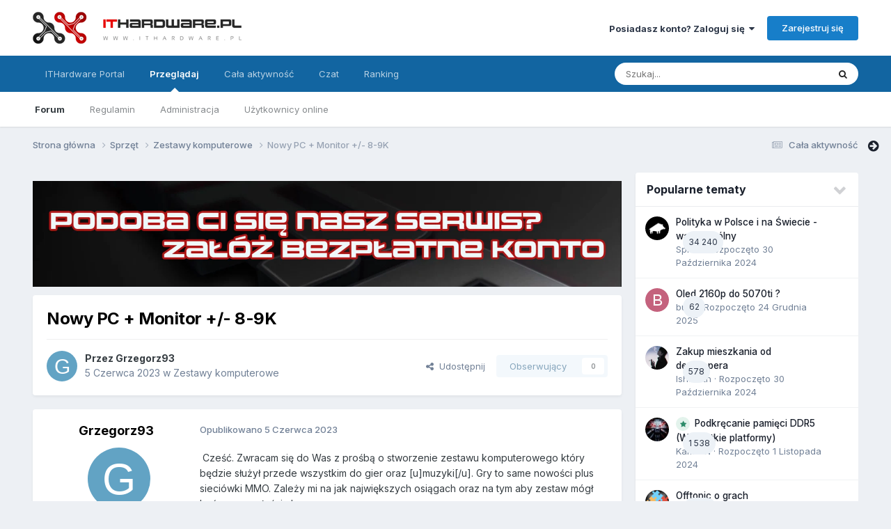

--- FILE ---
content_type: text/html;charset=UTF-8
request_url: https://forum.ithardware.pl/topic/7639-nowy-pc-monitor-8-9k/
body_size: 20010
content:
<!DOCTYPE html>
<html lang="pl-PL" dir="ltr">
	<head>
		<meta charset="utf-8">
      <script async src="//get.optad360.io/sf/230426c3-93b1-4a17-9653-1e9da04cc73e/plugin.min.js"></script>
      <script type="text/javascript" src="//forum.ithardware.pl/consent_manager.js" async=true></script>
      <!-- Matomo -->
<script>
  var _paq = window._paq = window._paq || [];
  /* tracker methods like "setCustomDimension" should be called before "trackPageView" */
  _paq.push(['trackPageView']);
  _paq.push(['enableLinkTracking']);
  (function() {
    var u="//analytics.ithardware.pl/";
    _paq.push(['setTrackerUrl', u+'matomo.php']);
    _paq.push(['setSiteId', '2']);
    var d=document, g=d.createElement('script'), s=d.getElementsByTagName('script')[0];
    g.async=true; g.src=u+'matomo.js'; s.parentNode.insertBefore(g,s);
  })();
</script>
<!-- End Matomo Code -->
        
		<title>Nowy PC + Monitor +/- 8-9K - Zestawy komputerowe - Forum komputerowe ITHardware</title>
		
			<!-- Google tag (gtag.js) -->
<script async src="https://www.googletagmanager.com/gtag/js?id=G-KR04NB5MNB"></script>
<script>
  window.dataLayer = window.dataLayer || [];
  function gtag(){dataLayer.push(arguments);}
  gtag('js', new Date());

  gtag('config', 'G-KR04NB5MNB');
</script>
		
		
		
		

	<meta name="viewport" content="width=device-width, initial-scale=1">


	
	
		<meta property="og:image" content="https://forum.ithardware.pl/uploads/monthly_2016_03/itharware-black.jpg.219f583f4986c8a7b644f22fcde0ba56.jpg">
	


	<meta name="twitter:card" content="summary_large_image" />




	
		
			
				<meta property="og:title" content="Nowy PC + Monitor +/- 8-9K">
			
		
	

	
		
			
				<meta property="og:type" content="website">
			
		
	

	
		
			
				<meta property="og:url" content="https://forum.ithardware.pl/topic/7639-nowy-pc-monitor-8-9k/">
			
		
	

	
		
			
				<meta name="description" content="Cześć. Zwracam się do Was z prośbą o stworzenie zestawu komputerowego który będzie służył przede wszystkim do gier oraz [u]muzyki[/u]. Gry to same nowości plus sieciówki MMO. Zależy mi na jak największych osiągach oraz na tym aby zestaw mógł być w przyszłości ulepszany. Posiadam Głośniki Creative...">
			
		
	

	
		
			
				<meta property="og:description" content="Cześć. Zwracam się do Was z prośbą o stworzenie zestawu komputerowego który będzie służył przede wszystkim do gier oraz [u]muzyki[/u]. Gry to same nowości plus sieciówki MMO. Zależy mi na jak największych osiągach oraz na tym aby zestaw mógł być w przyszłości ulepszany. Posiadam Głośniki Creative...">
			
		
	

	
		
			
				<meta property="og:updated_time" content="2023-06-20T14:20:18Z">
			
		
	

	
		
			
				<meta property="og:site_name" content="Forum komputerowe ITHardware">
			
		
	

	
		
			
				<meta property="og:locale" content="pl_PL">
			
		
	


	
		<link rel="canonical" href="https://forum.ithardware.pl/topic/7639-nowy-pc-monitor-8-9k/" />
	





<link rel="manifest" href="https://forum.ithardware.pl/manifest.webmanifest/">
<meta name="msapplication-config" content="https://forum.ithardware.pl/browserconfig.xml/">
<meta name="msapplication-starturl" content="/">
<meta name="application-name" content="Forum komputerowe ITHardware">
<meta name="apple-mobile-web-app-title" content="Forum komputerowe ITHardware">

	<meta name="theme-color" content="#ffffff">










<link rel="preload" href="//forum.ithardware.pl/applications/core/interface/font/fontawesome-webfont.woff2?v=4.7.0" as="font" crossorigin="anonymous">
		


	<link rel="preconnect" href="https://fonts.googleapis.com">
	<link rel="preconnect" href="https://fonts.gstatic.com" crossorigin>
	
		<link href="https://fonts.googleapis.com/css2?family=Inter:wght@300;400;500;600;700&display=swap" rel="stylesheet">
	



	<link rel='stylesheet' href='https://forum.ithardware.pl/uploads/css_built_1/341e4a57816af3ba440d891ca87450ff_framework.css?v=a9a44dc71a1767625497' media='all'>

	<link rel='stylesheet' href='https://forum.ithardware.pl/uploads/css_built_1/05e81b71abe4f22d6eb8d1a929494829_responsive.css?v=a9a44dc71a1767625497' media='all'>

	<link rel='stylesheet' href='https://forum.ithardware.pl/uploads/css_built_1/90eb5adf50a8c640f633d47fd7eb1778_core.css?v=a9a44dc71a1767625497' media='all'>

	<link rel='stylesheet' href='https://forum.ithardware.pl/uploads/css_built_1/5a0da001ccc2200dc5625c3f3934497d_core_responsive.css?v=a9a44dc71a1767625497' media='all'>

	<link rel='stylesheet' href='https://forum.ithardware.pl/uploads/css_built_1/24bd4821c74747f952801a16eb6c868a_main.css?v=a9a44dc71a1767625497' media='all'>

	<link rel='stylesheet' href='https://forum.ithardware.pl/uploads/css_built_1/13136374e1b49ed2a6386fef2a59fb0c_skins.css?v=a9a44dc71a1767625497' media='all'>

	<link rel='stylesheet' href='https://forum.ithardware.pl/uploads/css_built_1/62e269ced0fdab7e30e026f1d30ae516_forums.css?v=a9a44dc71a1767625497' media='all'>

	<link rel='stylesheet' href='https://forum.ithardware.pl/uploads/css_built_1/76e62c573090645fb99a15a363d8620e_forums_responsive.css?v=a9a44dc71a1767625497' media='all'>

	<link rel='stylesheet' href='https://forum.ithardware.pl/uploads/css_built_1/ebdea0c6a7dab6d37900b9190d3ac77b_topics.css?v=a9a44dc71a1767625497' media='all'>





<link rel='stylesheet' href='https://forum.ithardware.pl/uploads/css_built_1/258adbb6e4f3e83cd3b355f84e3fa002_custom.css?v=a9a44dc71a1767625497' media='all'>




		
		

	
	<link rel='shortcut icon' href='https://forum.ithardware.pl/uploads/monthly_2016_03/ithardware.ico.d52fe5937760ed30affcf0ebdfc8e397.ico' type="image/x-icon">

	</head>
	<body class="ipsApp ipsApp_front ipsJS_none ipsClearfix" data-controller="core.front.core.app"  data-message=""  data-pageapp="forums" data-pagelocation="front" data-pagemodule="forums" data-pagecontroller="topic" data-pageid="7639"   >
		
<script async src="//get.optad360.io/sf/230426c3-93b1-4a17-9653-1e9da04cc73e/plugin.min.js"></script>
        

        

		<a href="#ipsLayout_mainArea" class="ipsHide" title="Przejdź do głównej zawartości tej strony" accesskey="m">Skocz do zawartości</a>
		





		<div id="ipsLayout_header" class="ipsClearfix">
			<header>
				<div class="ipsLayout_container">
					


<a href='https://forum.ithardware.pl/' id='elLogo' accesskey='1'><img src="https://forum.ithardware.pl/uploads/monthly_2020_09/logo.png.35bfae7bee781fae9b91d69e502ac41b.png" alt='Forum komputerowe ITHardware'></a>

					
						

	<ul id="elUserNav" class="ipsList_inline cSignedOut ipsResponsive_showDesktop">
		
        
		
        
        
            
            <li id="elSignInLink">
                <a href="https://forum.ithardware.pl/login/" data-ipsmenu-closeonclick="false" data-ipsmenu id="elUserSignIn">
                    Posiadasz konto? Zaloguj się  <i class="fa fa-caret-down"></i>
                </a>
                
<div id='elUserSignIn_menu' class='ipsMenu ipsMenu_auto ipsHide'>
	<form accept-charset='utf-8' method='post' action='https://forum.ithardware.pl/login/'>
		<input type="hidden" name="csrfKey" value="5ef27d6ae2f061576e49b47d8200c6fe">
		<input type="hidden" name="ref" value="aHR0cHM6Ly9mb3J1bS5pdGhhcmR3YXJlLnBsL3RvcGljLzc2Mzktbm93eS1wYy1tb25pdG9yLTgtOWsv">
		<div data-role="loginForm">
			
			
			
				<div class='ipsColumns ipsColumns_noSpacing'>
					<div class='ipsColumn ipsColumn_wide' id='elUserSignIn_internal'>
						
<div class="ipsPad ipsForm ipsForm_vertical">
	<h4 class="ipsType_sectionHead">Zaloguj się</h4>
	<br><br>
	<ul class='ipsList_reset'>
		<li class="ipsFieldRow ipsFieldRow_noLabel ipsFieldRow_fullWidth">
			
			
				<input type="text" placeholder="Nazwa użytkownika lub adres email" name="auth" autocomplete="email">
			
		</li>
		<li class="ipsFieldRow ipsFieldRow_noLabel ipsFieldRow_fullWidth">
			<input type="password" placeholder="Hasło" name="password" autocomplete="current-password">
		</li>
		<li class="ipsFieldRow ipsFieldRow_checkbox ipsClearfix">
			<span class="ipsCustomInput">
				<input type="checkbox" name="remember_me" id="remember_me_checkbox" value="1" checked aria-checked="true">
				<span></span>
			</span>
			<div class="ipsFieldRow_content">
				<label class="ipsFieldRow_label" for="remember_me_checkbox">Zapamiętaj mnie</label>
				<span class="ipsFieldRow_desc">Niezalecane na współdzielonych komputerach</span>
			</div>
		</li>
		<li class="ipsFieldRow ipsFieldRow_fullWidth">
			<button type="submit" name="_processLogin" value="usernamepassword" class="ipsButton ipsButton_primary ipsButton_small" id="elSignIn_submit">Zaloguj się</button>
			
				<p class="ipsType_right ipsType_small">
					
						<a href='https://forum.ithardware.pl/lostpassword/' data-ipsDialog data-ipsDialog-title='Nie pamiętasz hasła?'>
					
					Nie pamiętasz hasła?</a>
				</p>
			
		</li>
	</ul>
</div>
					</div>
					<div class='ipsColumn ipsColumn_wide'>
						<div class='ipsPadding' id='elUserSignIn_external'>
							<div class='ipsAreaBackground_light ipsPadding:half'>
								
								
									<div class='ipsType_center ipsMargin_top:half'>
										

<button type="submit" name="_processLogin" value="2" class='ipsButton ipsButton_verySmall ipsButton_fullWidth ipsSocial ipsSocial_facebook' style="background-color: #3a579a">
	
		<span class='ipsSocial_icon'>
			
				<i class='fa fa-facebook-official'></i>
			
		</span>
		<span class='ipsSocial_text'>Użyj konta Facebook</span>
	
</button>
									</div>
								
							</div>
						</div>
					</div>
				</div>
			
		</div>
	</form>
</div>
            </li>
            
        
		
			<li>
				
					<a href="https://forum.ithardware.pl/register/" data-ipsdialog data-ipsdialog-size="narrow" data-ipsdialog-title="Zarejestruj się"  id="elRegisterButton" class="ipsButton ipsButton_normal ipsButton_primary">Zarejestruj się</a>
				
			</li>
		
	</ul>

						
<ul class='ipsMobileHamburger ipsList_reset ipsResponsive_hideDesktop'>
	<li data-ipsDrawer data-ipsDrawer-drawerElem='#elMobileDrawer'>
		<a href='#'>
			
			
				
			
			
			
			<i class='fa fa-navicon'></i>
		</a>
	</li>
</ul>
					
				</div>
			</header>
			

	<nav data-controller='core.front.core.navBar' class=' ipsResponsive_showDesktop'>
		<div class='ipsNavBar_primary ipsLayout_container '>
			<ul data-role="primaryNavBar" class='ipsClearfix'>
				


	
		
		
		<li  id='elNavSecondary_14' data-role="navBarItem" data-navApp="core" data-navExt="CustomItem">
			
			
				<a href="https://ithardware.pl"  data-navItem-id="14" >
					ITHardware Portal<span class='ipsNavBar_active__identifier'></span>
				</a>
			
			
				<ul class='ipsNavBar_secondary ipsHide' data-role='secondaryNavBar'>
					


	
		
		
		<li  id='elNavSecondary_15' data-role="navBarItem" data-navApp="core" data-navExt="CustomItem">
			
			
				<a href="https://ithardware.pl/aktualnosci.html"  data-navItem-id="15" >
					Aktualności<span class='ipsNavBar_active__identifier'></span>
				</a>
			
			
		</li>
	
	

	
		
		
		<li  id='elNavSecondary_16' data-role="navBarItem" data-navApp="core" data-navExt="CustomItem">
			
			
				<a href="https://ithardware.pl/testyirecenzje.html"  data-navItem-id="16" >
					Testy<span class='ipsNavBar_active__identifier'></span>
				</a>
			
			
		</li>
	
	

	
		
		
		<li  id='elNavSecondary_17' data-role="navBarItem" data-navApp="core" data-navExt="CustomItem">
			
			
				<a href="https://ithardware.pl/poradniki.html"  data-navItem-id="17" >
					Poradniki<span class='ipsNavBar_active__identifier'></span>
				</a>
			
			
		</li>
	
	

	
		
		
		<li  id='elNavSecondary_18' data-role="navBarItem" data-navApp="core" data-navExt="CustomItem">
			
			
				<a href="https://ithardware.pl/artykuly.html"  data-navItem-id="18" >
					Publicystyka<span class='ipsNavBar_active__identifier'></span>
				</a>
			
			
		</li>
	
	

	
		
		
		<li  id='elNavSecondary_19' data-role="navBarItem" data-navApp="core" data-navExt="CustomItem">
			
			
				<a href="https://ithardware.pl/videopost.html"  data-navItem-id="19" >
					Video<span class='ipsNavBar_active__identifier'></span>
				</a>
			
			
		</li>
	
	

					<li class='ipsHide' id='elNavigationMore_14' data-role='navMore'>
						<a href='#' data-ipsMenu data-ipsMenu-appendTo='#elNavigationMore_14' id='elNavigationMore_14_dropdown'>Więcej <i class='fa fa-caret-down'></i></a>
						<ul class='ipsHide ipsMenu ipsMenu_auto' id='elNavigationMore_14_dropdown_menu' data-role='moreDropdown'></ul>
					</li>
				</ul>
			
		</li>
	
	

	
		
		
			
		
		<li class='ipsNavBar_active' data-active id='elNavSecondary_1' data-role="navBarItem" data-navApp="core" data-navExt="CustomItem">
			
			
				<a href="https://forum.ithardware.pl"  data-navItem-id="1" data-navDefault>
					Przeglądaj<span class='ipsNavBar_active__identifier'></span>
				</a>
			
			
				<ul class='ipsNavBar_secondary ' data-role='secondaryNavBar'>
					


	
		
		
			
		
		<li class='ipsNavBar_active' data-active id='elNavSecondary_8' data-role="navBarItem" data-navApp="forums" data-navExt="Forums">
			
			
				<a href="https://forum.ithardware.pl"  data-navItem-id="8" data-navDefault>
					Forum<span class='ipsNavBar_active__identifier'></span>
				</a>
			
			
		</li>
	
	

	
		
		
		<li  id='elNavSecondary_11' data-role="navBarItem" data-navApp="core" data-navExt="Guidelines">
			
			
				<a href="https://ithardware.pl/regulamin-7m.html"  data-navItem-id="11" >
					Regulamin<span class='ipsNavBar_active__identifier'></span>
				</a>
			
			
		</li>
	
	

	
		
		
		<li  id='elNavSecondary_12' data-role="navBarItem" data-navApp="core" data-navExt="StaffDirectory">
			
			
				<a href="https://forum.ithardware.pl/staff/"  data-navItem-id="12" >
					Administracja<span class='ipsNavBar_active__identifier'></span>
				</a>
			
			
		</li>
	
	

	
		
		
		<li  id='elNavSecondary_13' data-role="navBarItem" data-navApp="core" data-navExt="OnlineUsers">
			
			
				<a href="https://forum.ithardware.pl/online/"  data-navItem-id="13" >
					Użytkownicy online<span class='ipsNavBar_active__identifier'></span>
				</a>
			
			
		</li>
	
	

					<li class='ipsHide' id='elNavigationMore_1' data-role='navMore'>
						<a href='#' data-ipsMenu data-ipsMenu-appendTo='#elNavigationMore_1' id='elNavigationMore_1_dropdown'>Więcej <i class='fa fa-caret-down'></i></a>
						<ul class='ipsHide ipsMenu ipsMenu_auto' id='elNavigationMore_1_dropdown_menu' data-role='moreDropdown'></ul>
					</li>
				</ul>
			
		</li>
	
	

	
		
		
		<li  id='elNavSecondary_2' data-role="navBarItem" data-navApp="core" data-navExt="CustomItem">
			
			
				<a href="https://forum.ithardware.pl/discover/"  data-navItem-id="2" >
					Cała aktywność<span class='ipsNavBar_active__identifier'></span>
				</a>
			
			
				<ul class='ipsNavBar_secondary ipsHide' data-role='secondaryNavBar'>
					


	
		
		
		<li  id='elNavSecondary_3' data-role="navBarItem" data-navApp="core" data-navExt="AllActivity">
			
			
				<a href="https://forum.ithardware.pl/discover/"  data-navItem-id="3" >
					Cała aktywność<span class='ipsNavBar_active__identifier'></span>
				</a>
			
			
		</li>
	
	

	
		
		
		<li  id='elNavSecondary_4' data-role="navBarItem" data-navApp="core" data-navExt="YourActivityStreams">
			
			
				<a href="#"  data-navItem-id="4" >
					Twoje kanały aktywności<span class='ipsNavBar_active__identifier'></span>
				</a>
			
			
		</li>
	
	

	
		
		
		<li  id='elNavSecondary_5' data-role="navBarItem" data-navApp="core" data-navExt="YourActivityStreamsItem">
			
			
				<a href="https://forum.ithardware.pl/discover/unread/"  data-navItem-id="5" >
					Nieprzeczytana zawartość<span class='ipsNavBar_active__identifier'></span>
				</a>
			
			
		</li>
	
	

	
		
		
		<li  id='elNavSecondary_6' data-role="navBarItem" data-navApp="core" data-navExt="YourActivityStreamsItem">
			
			
				<a href="https://forum.ithardware.pl/discover/content-started/"  data-navItem-id="6" >
					Zawartość, którą rozpocząłeś<span class='ipsNavBar_active__identifier'></span>
				</a>
			
			
		</li>
	
	

	
		
		
		<li  id='elNavSecondary_7' data-role="navBarItem" data-navApp="core" data-navExt="Search">
			
			
				<a href="https://forum.ithardware.pl/search/"  data-navItem-id="7" >
					Szukaj<span class='ipsNavBar_active__identifier'></span>
				</a>
			
			
		</li>
	
	

					<li class='ipsHide' id='elNavigationMore_2' data-role='navMore'>
						<a href='#' data-ipsMenu data-ipsMenu-appendTo='#elNavigationMore_2' id='elNavigationMore_2_dropdown'>Więcej <i class='fa fa-caret-down'></i></a>
						<ul class='ipsHide ipsMenu ipsMenu_auto' id='elNavigationMore_2_dropdown_menu' data-role='moreDropdown'></ul>
					</li>
				</ul>
			
		</li>
	
	

	
		
		
		<li  id='elNavSecondary_27' data-role="navBarItem" data-navApp="chatbox" data-navExt="Chatbox">
			
			
				<a href="https://forum.ithardware.pl/chatbox/"  data-navItem-id="27" >
					Czat<span class='ipsNavBar_active__identifier'></span>
				</a>
			
			
		</li>
	
	

	
	

	
	

	
		
		
		<li  id='elNavSecondary_22' data-role="navBarItem" data-navApp="core" data-navExt="Leaderboard">
			
			
				<a href="https://forum.ithardware.pl/leaderboard/"  data-navItem-id="22" >
					Ranking<span class='ipsNavBar_active__identifier'></span>
				</a>
			
			
		</li>
	
	

				<li class='ipsHide' id='elNavigationMore' data-role='navMore'>
					<a href='#' data-ipsMenu data-ipsMenu-appendTo='#elNavigationMore' id='elNavigationMore_dropdown'>Więcej</a>
					<ul class='ipsNavBar_secondary ipsHide' data-role='secondaryNavBar'>
						<li class='ipsHide' id='elNavigationMore_more' data-role='navMore'>
							<a href='#' data-ipsMenu data-ipsMenu-appendTo='#elNavigationMore_more' id='elNavigationMore_more_dropdown'>Więcej <i class='fa fa-caret-down'></i></a>
							<ul class='ipsHide ipsMenu ipsMenu_auto' id='elNavigationMore_more_dropdown_menu' data-role='moreDropdown'></ul>
						</li>
					</ul>
				</li>
			</ul>
			

	<div id="elSearchWrapper">
		<div id='elSearch' data-controller="core.front.core.quickSearch">
			<form accept-charset='utf-8' action='//forum.ithardware.pl/search/?do=quicksearch' method='post'>
                <input type='search' id='elSearchField' placeholder='Szukaj...' name='q' autocomplete='off' aria-label='Szukaj'>
                <details class='cSearchFilter'>
                    <summary class='cSearchFilter__text'></summary>
                    <ul class='cSearchFilter__menu'>
                        
                        <li><label><input type="radio" name="type" value="all" ><span class='cSearchFilter__menuText'>Wszędzie</span></label></li>
                        
                            
                                <li><label><input type="radio" name="type" value='contextual_{&quot;type&quot;:&quot;forums_topic&quot;,&quot;nodes&quot;:69}' checked><span class='cSearchFilter__menuText'>To forum</span></label></li>
                            
                                <li><label><input type="radio" name="type" value='contextual_{&quot;type&quot;:&quot;forums_topic&quot;,&quot;item&quot;:7639}' checked><span class='cSearchFilter__menuText'>Ten temat</span></label></li>
                            
                        
                        
                            <li><label><input type="radio" name="type" value="core_statuses_status"><span class='cSearchFilter__menuText'>Aktualizacje statusu</span></label></li>
                        
                            <li><label><input type="radio" name="type" value="forums_topic"><span class='cSearchFilter__menuText'>Tematy</span></label></li>
                        
                            <li><label><input type="radio" name="type" value="core_members"><span class='cSearchFilter__menuText'>Użytkownicy</span></label></li>
                        
                    </ul>
                </details>
				<button class='cSearchSubmit' type="submit" aria-label='Szukaj'><i class="fa fa-search"></i></button>
			</form>
		</div>
	</div>

		</div>
	</nav>

			
<ul id='elMobileNav' class='ipsResponsive_hideDesktop' data-controller='core.front.core.mobileNav'>
	
		
			
			
				
				
			
				
					<li id='elMobileBreadcrumb'>
						<a href='https://forum.ithardware.pl/forum/69-zestawy-komputerowe/'>
							<span>Zestawy komputerowe</span>
						</a>
					</li>
				
				
			
				
				
			
		
	
	
	
	<li >
		<a data-action="defaultStream" href='https://forum.ithardware.pl/discover/'><i class="fa fa-newspaper-o" aria-hidden="true"></i></a>
	</li>

	

	
		<li class='ipsJS_show'>
			<a href='https://forum.ithardware.pl/search/'><i class='fa fa-search'></i></a>
		</li>
	
</ul>
		</div>
		<main id="ipsLayout_body" class="ipsLayout_container">
			<div id="ipsLayout_contentArea">
				<div id="ipsLayout_contentWrapper">
					
<nav class='ipsBreadcrumb ipsBreadcrumb_top ipsFaded_withHover'>
	

	<ul class='ipsList_inline ipsPos_right'>
		
		<li >
			<a data-action="defaultStream" class='ipsType_light '  href='https://forum.ithardware.pl/discover/'><i class="fa fa-newspaper-o" aria-hidden="true"></i> <span>Cała aktywność</span></a>
		</li>
		
	</ul>

	<ul data-role="breadcrumbList">
		<li>
			<a title="Strona główna" href='https://forum.ithardware.pl/'>
				<span>Strona główna <i class='fa fa-angle-right'></i></span>
			</a>
		</li>
		
		
			<li>
				
					<a href='https://forum.ithardware.pl/forum/7-sprz%C4%99t/'>
						<span>Sprzęt <i class='fa fa-angle-right' aria-hidden="true"></i></span>
					</a>
				
			</li>
		
			<li>
				
					<a href='https://forum.ithardware.pl/forum/69-zestawy-komputerowe/'>
						<span>Zestawy komputerowe <i class='fa fa-angle-right' aria-hidden="true"></i></span>
					</a>
				
			</li>
		
			<li>
				
					Nowy PC + Monitor +/- 8-9K
				
			</li>
		
	</ul>
</nav>
					
					<div id="ipsLayout_mainArea">
						

<div class='ipsEf20711969 ipsSpacer_both ipsSpacer_half'>
	<ul class='ipsList_inline ipsType_center ipsList_reset ipsList_noSpacing'>
		
		<li class='ipsEf20711969_large ipsResponsive_showDesktop ipsResponsive_inlineBlock ipsAreaBackground_light'>
			
				<a href='https://forum.ithardware.pl/index.php?app=core&amp;module=system&amp;controller=redirect&amp;do=advertisement&amp;ad=1&amp;key=42cc24e0edfc0b468248bfbfb4319bfb0f956f3116c8f2fb091a5b14472f287f'  rel='nofollow noopener'>
			
				<img src='https://forum.ithardware.pl/uploads/monthly_2016_12/reklama.jpg.fefa9cb629476f2378dc3529782b051e.jpg' alt="advertisement_alt" class='ipsImage ipsContained'>
			
				</a>
			
		</li>
		
		<li class='ipsEf20711969_medium ipsResponsive_showTablet ipsResponsive_inlineBlock ipsAreaBackground_light'>
			
				<a href='https://forum.ithardware.pl/index.php?app=core&amp;module=system&amp;controller=redirect&amp;do=advertisement&amp;ad=1&amp;key=42cc24e0edfc0b468248bfbfb4319bfb0f956f3116c8f2fb091a5b14472f287f'  rel='nofollow noopener'>
			
				<img src='https://forum.ithardware.pl/uploads/monthly_2016_12/reklama.jpg.fefa9cb629476f2378dc3529782b051e.jpg' alt="advertisement_alt" class='ipsImage ipsContained'>
			
				</a>
			
		</li>

		<li class='ipsEf20711969_small ipsResponsive_showPhone ipsResponsive_inlineBlock ipsAreaBackground_light'>
			
				<a href='https://forum.ithardware.pl/index.php?app=core&amp;module=system&amp;controller=redirect&amp;do=advertisement&amp;ad=1&amp;key=42cc24e0edfc0b468248bfbfb4319bfb0f956f3116c8f2fb091a5b14472f287f'  rel='nofollow noopener'>
			
				<img src='https://forum.ithardware.pl/uploads/monthly_2016_12/reklama.jpg.fefa9cb629476f2378dc3529782b051e.jpg' alt="advertisement_alt" class='ipsImage ipsContained'>
			
				</a>
			
		</li>
		
	</ul>
	
</div>

						
						
						

	




						



<div class='ipsPageHeader ipsResponsive_pull ipsBox ipsPadding sm:ipsPadding:half ipsMargin_bottom'>
		
	
	<div class='ipsFlex ipsFlex-ai:center ipsFlex-fw:wrap ipsGap:4'>
		<div class='ipsFlex-flex:11'>
			<h1 class='ipsType_pageTitle ipsContained_container'>
				

				
				
					<span class='ipsType_break ipsContained'>
						<span>Nowy PC + Monitor +/- 8-9K</span>
					</span>
				
			</h1>
			
			
		</div>
		
	</div>
	<hr class='ipsHr'>
	<div class='ipsPageHeader__meta ipsFlex ipsFlex-jc:between ipsFlex-ai:center ipsFlex-fw:wrap ipsGap:3'>
		<div class='ipsFlex-flex:11'>
			<div class='ipsPhotoPanel ipsPhotoPanel_mini ipsPhotoPanel_notPhone ipsClearfix'>
				


	<a href="https://forum.ithardware.pl/profile/5137-grzegorz93/" rel="nofollow" data-ipsHover data-ipsHover-width="370" data-ipsHover-target="https://forum.ithardware.pl/profile/5137-grzegorz93/?do=hovercard" class="ipsUserPhoto ipsUserPhoto_mini" title="Przejdź do profilu Grzegorz93">
		<img src='data:image/svg+xml,%3Csvg%20xmlns%3D%22http%3A%2F%2Fwww.w3.org%2F2000%2Fsvg%22%20viewBox%3D%220%200%201024%201024%22%20style%3D%22background%3A%2362a3c4%22%3E%3Cg%3E%3Ctext%20text-anchor%3D%22middle%22%20dy%3D%22.35em%22%20x%3D%22512%22%20y%3D%22512%22%20fill%3D%22%23ffffff%22%20font-size%3D%22700%22%20font-family%3D%22-apple-system%2C%20BlinkMacSystemFont%2C%20Roboto%2C%20Helvetica%2C%20Arial%2C%20sans-serif%22%3EG%3C%2Ftext%3E%3C%2Fg%3E%3C%2Fsvg%3E' alt='Grzegorz93' loading="lazy">
	</a>

				<div>
					<p class='ipsType_reset ipsType_blendLinks'>
						<span class='ipsType_normal'>
						
							<strong>Przez 


<a href='https://forum.ithardware.pl/profile/5137-grzegorz93/' rel="nofollow" data-ipsHover data-ipsHover-width='370' data-ipsHover-target='https://forum.ithardware.pl/profile/5137-grzegorz93/?do=hovercard&amp;referrer=https%253A%252F%252Fforum.ithardware.pl%252Ftopic%252F7639-nowy-pc-monitor-8-9k%252F' title="Przejdź do profilu Grzegorz93" class="ipsType_break">Grzegorz93</a></strong><br />
							<span class='ipsType_light'><time datetime='2023-06-05T05:30:51Z' title='2023.06.05 05:30' data-short='2 l '>5 Czerwca 2023</time> w <a href="https://forum.ithardware.pl/forum/69-zestawy-komputerowe/">Zestawy komputerowe</a></span>
						
						</span>
					</p>
				</div>
			</div>
		</div>
		
			<div class='ipsFlex-flex:01 ipsResponsive_hidePhone'>
				<div class='ipsShareLinks'>
					
						


    <a href='#elShareItem_660079219_menu' id='elShareItem_660079219' data-ipsMenu class='ipsShareButton ipsButton ipsButton_verySmall ipsButton_link ipsButton_link--light'>
        <span><i class='fa fa-share-alt'></i></span> &nbsp;Udostępnij
    </a>

    <div class='ipsPadding ipsMenu ipsMenu_normal ipsHide' id='elShareItem_660079219_menu' data-controller="core.front.core.sharelink">
        
        
        <span data-ipsCopy data-ipsCopy-flashmessage>
            <a href="https://forum.ithardware.pl/topic/7639-nowy-pc-monitor-8-9k/" class="ipsButton ipsButton_light ipsButton_small ipsButton_fullWidth" data-role="copyButton" data-clipboard-text="https://forum.ithardware.pl/topic/7639-nowy-pc-monitor-8-9k/" data-ipstooltip title='Skopiuj link do schowka'><i class="fa fa-clone"></i> https://forum.ithardware.pl/topic/7639-nowy-pc-monitor-8-9k/</a>
        </span>
        <ul class='ipsShareLinks ipsMargin_top:half'>
            
                <li>
<a href="https://x.com/share?url=https%3A%2F%2Fforum.ithardware.pl%2Ftopic%2F7639-nowy-pc-monitor-8-9k%2F" class="cShareLink cShareLink_x" target="_blank" data-role="shareLink" title='Udostępnij na X' data-ipsTooltip rel='nofollow noopener'>
    <i class="fa fa-x"></i>
</a></li>
            
                <li>
<a href="https://www.facebook.com/sharer/sharer.php?u=https%3A%2F%2Fforum.ithardware.pl%2Ftopic%2F7639-nowy-pc-monitor-8-9k%2F" class="cShareLink cShareLink_facebook" target="_blank" data-role="shareLink" title='Udostępnij na Facebooku' data-ipsTooltip rel='noopener nofollow'>
	<i class="fa fa-facebook"></i>
</a></li>
            
                <li>
<a href="https://www.linkedin.com/shareArticle?mini=true&amp;url=https%3A%2F%2Fforum.ithardware.pl%2Ftopic%2F7639-nowy-pc-monitor-8-9k%2F&amp;title=Nowy+PC+%2B+Monitor+%2B%2F-+8-9K" rel="nofollow noopener" class="cShareLink cShareLink_linkedin" target="_blank" data-role="shareLink" title='Udostępnij w LinkedIn ' data-ipsTooltip>
	<i class="fa fa-linkedin"></i>
</a></li>
            
                <li>
<a href="https://pinterest.com/pin/create/button/?url=https://forum.ithardware.pl/topic/7639-nowy-pc-monitor-8-9k/&amp;media=https://forum.ithardware.pl/uploads/monthly_2016_03/itharware-black.jpg.219f583f4986c8a7b644f22fcde0ba56.jpg" class="cShareLink cShareLink_pinterest" rel="nofollow noopener" target="_blank" data-role="shareLink" title='Udostępnij w Pinterest' data-ipsTooltip>
	<i class="fa fa-pinterest"></i>
</a></li>
            
        </ul>
        
            <hr class='ipsHr'>
            <button class='ipsHide ipsButton ipsButton_verySmall ipsButton_light ipsButton_fullWidth ipsMargin_top:half' data-controller='core.front.core.webshare' data-role='webShare' data-webShareTitle='Nowy PC + Monitor +/- 8-9K' data-webShareText='Nowy PC + Monitor +/- 8-9K' data-webShareUrl='https://forum.ithardware.pl/topic/7639-nowy-pc-monitor-8-9k/'>Więcej opcji udostępniania...</button>
        
    </div>

					
					
                    

					



					

<div data-followApp='forums' data-followArea='topic' data-followID='7639' data-controller='core.front.core.followButton'>
	

	<a href='https://forum.ithardware.pl/login/' rel="nofollow" class="ipsFollow ipsPos_middle ipsButton ipsButton_light ipsButton_verySmall ipsButton_disabled" data-role="followButton" data-ipsTooltip title='Zaloguj się, aby obserwować tę zawartość'>
		<span>Obserwujący</span>
		<span class='ipsCommentCount'>0</span>
	</a>

</div>
				</div>
			</div>
					
	</div>
	
	
</div>








<div class='ipsClearfix'>
	<ul class="ipsToolList ipsToolList_horizontal ipsClearfix ipsSpacer_both ipsResponsive_hidePhone">
		
		
		
	</ul>
</div>

<div id='comments' data-controller='core.front.core.commentFeed,forums.front.topic.view, core.front.core.ignoredComments' data-autoPoll data-baseURL='https://forum.ithardware.pl/topic/7639-nowy-pc-monitor-8-9k/' data-lastPage data-feedID='topic-7639' class='cTopic ipsClear ipsSpacer_top'>
	
			
	

	

<div data-controller='core.front.core.recommendedComments' data-url='https://forum.ithardware.pl/topic/7639-nowy-pc-monitor-8-9k/?recommended=comments' class='ipsRecommendedComments ipsHide'>
	<div data-role="recommendedComments">
		<h2 class='ipsType_sectionHead ipsType_large ipsType_bold ipsMargin_bottom'>Rekomendowane odpowiedzi</h2>
		
	</div>
</div>
	
	<div id="elPostFeed" data-role='commentFeed' data-controller='core.front.core.moderation' >
		<form action="https://forum.ithardware.pl/topic/7639-nowy-pc-monitor-8-9k/?csrfKey=5ef27d6ae2f061576e49b47d8200c6fe&amp;do=multimodComment" method="post" data-ipsPageAction data-role='moderationTools'>
			
			
				

					

					
					



<a id="findComment-28461"></a>
<a id="comment-28461"></a>
<article  id="elComment_28461" class="cPost ipsBox ipsResponsive_pull  ipsComment  ipsComment_parent ipsClearfix ipsClear ipsColumns ipsColumns_noSpacing ipsColumns_collapsePhone    ">
	

	

	<div class="cAuthorPane_mobile ipsResponsive_showPhone">
		<div class="cAuthorPane_photo">
			<div class="cAuthorPane_photoWrap">
				


	<a href="https://forum.ithardware.pl/profile/5137-grzegorz93/" rel="nofollow" data-ipsHover data-ipsHover-width="370" data-ipsHover-target="https://forum.ithardware.pl/profile/5137-grzegorz93/?do=hovercard" class="ipsUserPhoto ipsUserPhoto_large" title="Przejdź do profilu Grzegorz93">
		<img src='data:image/svg+xml,%3Csvg%20xmlns%3D%22http%3A%2F%2Fwww.w3.org%2F2000%2Fsvg%22%20viewBox%3D%220%200%201024%201024%22%20style%3D%22background%3A%2362a3c4%22%3E%3Cg%3E%3Ctext%20text-anchor%3D%22middle%22%20dy%3D%22.35em%22%20x%3D%22512%22%20y%3D%22512%22%20fill%3D%22%23ffffff%22%20font-size%3D%22700%22%20font-family%3D%22-apple-system%2C%20BlinkMacSystemFont%2C%20Roboto%2C%20Helvetica%2C%20Arial%2C%20sans-serif%22%3EG%3C%2Ftext%3E%3C%2Fg%3E%3C%2Fsvg%3E' alt='Grzegorz93' loading="lazy">
	</a>

			</div>
		</div>
		<div class="cAuthorPane_content">
			<h3 class="ipsType_sectionHead cAuthorPane_author ipsType_break ipsType_blendLinks ipsFlex ipsFlex-ai:center">
				


<a href='https://forum.ithardware.pl/profile/5137-grzegorz93/' rel="nofollow" data-ipsHover data-ipsHover-width='370' data-ipsHover-target='https://forum.ithardware.pl/profile/5137-grzegorz93/?do=hovercard&amp;referrer=https%253A%252F%252Fforum.ithardware.pl%252Ftopic%252F7639-nowy-pc-monitor-8-9k%252F' title="Przejdź do profilu Grzegorz93" class="ipsType_break">Grzegorz93</a>
				

	
		<span title="Reputacja użytkownika" data-ipsTooltip class='ipsRepBadge ipsRepBadge_neutral'>
	
			<i class='fa fa-circle'></i> 0
	
		</span>
	

			</h3>
			<div class="ipsType_light ipsType_reset">
			    <a href="https://forum.ithardware.pl/topic/7639-nowy-pc-monitor-8-9k/#findComment-28461" rel="nofollow" class="ipsType_blendLinks">Opublikowano <time datetime='2023-06-05T05:30:51Z' title='2023.06.05 05:30' data-short='2 l '>5 Czerwca 2023</time></a>
				
			</div>
		</div>
	</div>
	<aside class="ipsComment_author cAuthorPane ipsColumn ipsColumn_medium ipc_con_width ipsResponsive_hidePhone">
		<h3 class="ipsType_sectionHead cAuthorPane_author ipsType_blendLinks ipsType_break">
<strong>


<a href='https://forum.ithardware.pl/profile/5137-grzegorz93/' rel="nofollow" data-ipsHover data-ipsHover-width='370' data-ipsHover-target='https://forum.ithardware.pl/profile/5137-grzegorz93/?do=hovercard&amp;referrer=https%253A%252F%252Fforum.ithardware.pl%252Ftopic%252F7639-nowy-pc-monitor-8-9k%252F' title="Przejdź do profilu Grzegorz93" class="ipsType_break">Grzegorz93</a></strong>
			
		</h3>
		<ul class="cAuthorPane_info ipsList_reset">
			

<li data-role='photo' class='cAuthorPane_photo'>
	<div class='cAuthorPane_photoWrap'>
		


	<a href="https://forum.ithardware.pl/profile/5137-grzegorz93/" rel="nofollow" data-ipsHover data-ipsHover-width="370" data-ipsHover-target="https://forum.ithardware.pl/profile/5137-grzegorz93/?do=hovercard" class="ipsUserPhoto ipsUserPhoto_large" title="Przejdź do profilu Grzegorz93">
		<img src='data:image/svg+xml,%3Csvg%20xmlns%3D%22http%3A%2F%2Fwww.w3.org%2F2000%2Fsvg%22%20viewBox%3D%220%200%201024%201024%22%20style%3D%22background%3A%2362a3c4%22%3E%3Cg%3E%3Ctext%20text-anchor%3D%22middle%22%20dy%3D%22.35em%22%20x%3D%22512%22%20y%3D%22512%22%20fill%3D%22%23ffffff%22%20font-size%3D%22700%22%20font-family%3D%22-apple-system%2C%20BlinkMacSystemFont%2C%20Roboto%2C%20Helvetica%2C%20Arial%2C%20sans-serif%22%3EG%3C%2Ftext%3E%3C%2Fg%3E%3C%2Fsvg%3E' alt='Grzegorz93' loading="lazy">
	</a>

	</div>
</li>
			
				
	

<li data-role='group'>

	Użytkownik

</li>





	  
				
			
			
				<li data-role="stats" class="ipsMargin_top">
					

    
        
        
        
        
    



    <ul class="ipsList_reset ipsFlex ipsFlex-ai:center ipsFlex-jc:center ipsGap_row:2 cAuthorPane_stats">
    
    	<li class='ipc_margin'>
    		<a href='https://forum.ithardware.pl/profile/5137-grzegorz93/content/' title='12 odpowiedzi' data-ipsTooltip class="ipsType_blendLinks">
    			<i class="fa fa-comments"></i> 12
    		</a>
    	</li>
    
    
    
    
    
    	<li class='ipc_margin'>
    
    	
    			<span title='Reputacja użytkownika 0' data-ipsTooltip class='ipsRepBadge ipsRepBadge_neutral'>
    	
    			<i class='fa fa-circle'></i> 0
    	
    		</span>
    	
    
    	</li>
    
    
    
    
    
    
    
    </ul>
    
    






	<ul class='ipc_block_display ipsGap_row:0 ipsFlex-jc:center'>
		<li class='ipc_ranks_p_value ipc_width'>
			<span class='ipc_ranks_p_title' title="Zielony (2/5)" data-ipsTooltip><a href='https://forum.ithardware.pl/profile/5137-grzegorz93/badges/'class="ipsType_blendLinks">Zielony</a></span>
			<span class='ipc_ranks_p_points' title='88 punktów do następnej rangi' data-ipsTooltip><a href='https://forum.ithardware.pl/profile/5137-grzegorz93/badges/'class="ipsType_blendLinks">2 / 90</a></span>
		</li>
		<li class='ipc_ranks_p_progress'>
			<div class='ipsMargin_top:half'>
				<div>
					<div class='ipsAchievementsProgress ipc_ranks_p_progressbar'>
						<div style='width: calc(2 / 90 * 100%)'></div>
					</div>
				</div>
				<div class='ipsType_small ipsType_light'></div>
			</div>
		</li>
	</ul>

				</li>
			
			
				

			
		</ul>
	</aside>
	<div class="ipsColumn ipsColumn_fluid ipsMargin:none">
		

<div id="comment-28461_wrap" data-controller="core.front.core.comment" data-commentapp="forums" data-commenttype="forums" data-commentid="28461" data-quotedata="{&quot;userid&quot;:5137,&quot;username&quot;:&quot;Grzegorz93&quot;,&quot;timestamp&quot;:1685943051,&quot;contentapp&quot;:&quot;forums&quot;,&quot;contenttype&quot;:&quot;forums&quot;,&quot;contentid&quot;:7639,&quot;contentclass&quot;:&quot;forums_Topic&quot;,&quot;contentcommentid&quot;:28461}" class="ipsComment_content ipsType_medium">

	<div class="ipsComment_meta ipsType_light ipsFlex ipsFlex-ai:center ipsFlex-jc:between ipsFlex-fd:row-reverse">
		<div class="ipsType_light ipsType_reset ipsType_blendLinks ipsComment_toolWrap">
			<div class="ipsResponsive_hidePhone ipsComment_badges">
				<ul class="ipsList_reset ipsFlex ipsFlex-jc:end ipsFlex-fw:wrap ipsGap:2 ipsGap_row:1">
					
					
					
					
					
				</ul>
			</div>
			<ul class="ipsList_reset ipsComment_tools">
				<li>
					<a href="#elControls_28461_menu" class="ipsComment_ellipsis" id="elControls_28461" title="Więcej opcji..." data-ipsmenu data-ipsmenu-appendto="#comment-28461_wrap"><i class="fa fa-ellipsis-h"></i></a>
					<ul id="elControls_28461_menu" class="ipsMenu ipsMenu_narrow ipsHide">
						
						
                        
						
						
						
							
								
							
							
							
							
							
							
						
					</ul>
				</li>
				
			</ul>
		</div>

		<div class="ipsType_reset ipsResponsive_hidePhone">
		   
		   Opublikowano <time datetime='2023-06-05T05:30:51Z' title='2023.06.05 05:30' data-short='2 l '>5 Czerwca 2023</time>
		   
			
			<span class="ipsResponsive_hidePhone">
				
				
			</span>
		</div>
	</div>

	

    

	<div class="cPost_contentWrap">
		
		<div data-role="commentContent" class="ipsType_normal ipsType_richText ipsPadding_bottom ipsContained" data-controller="core.front.core.lightboxedImages">
			<p>
	 Cześć. Zwracam się do Was z prośbą o stworzenie zestawu komputerowego który będzie służył przede wszystkim do gier oraz [u]muzyki[/u]. Gry to same nowości plus sieciówki MMO. Zależy mi na jak największych osiągach oraz na tym aby zestaw mógł być w przyszłości ulepszany.<br />
	Posiadam Głośniki Creative SB X Katana
</p>

<p>
	- Obudowa która musi znaleźć się w zestawie to: be quiet! Pure Base 500DX White ( po prostu się podoba ) albo jej nowe odpowiedniki<br />
	- Monitor z minimum 27 Cali<br />
	- Minimum 2TB dysku
</p>

<p>
	Zastanawiam się czy nie celować już w DDR5
</p>

<p>
	Komputer używam też do TV w celu oglądania filmów i streamów ( podłączenie HDMI ).
</p>

<p>
	Budżet na PC + monitor to 8-9k.
</p>

<p>
	Dziękuje z góry za pomoc i pozdrawiam.
</p>


			
		</div>

		

		
	</div>

	
    
</div>

	</div>
</article>

					
						<ul class='ipsTopicMeta'>
							
							
								<li class="ipsTopicMeta__item ipsTopicMeta__item--time">
									2 tygodnie później...
								</li>
							
						</ul>
					
					
					
				

					

					
					



<a id="findComment-28486"></a>
<a id="comment-28486"></a>
<article  id="elComment_28486" class="cPost ipsBox ipsResponsive_pull  ipsComment  ipsComment_parent ipsClearfix ipsClear ipsColumns ipsColumns_noSpacing ipsColumns_collapsePhone    ">
	

	

	<div class="cAuthorPane_mobile ipsResponsive_showPhone">
		<div class="cAuthorPane_photo">
			<div class="cAuthorPane_photoWrap">
				


	<a href="https://forum.ithardware.pl/profile/5137-grzegorz93/" rel="nofollow" data-ipsHover data-ipsHover-width="370" data-ipsHover-target="https://forum.ithardware.pl/profile/5137-grzegorz93/?do=hovercard" class="ipsUserPhoto ipsUserPhoto_large" title="Przejdź do profilu Grzegorz93">
		<img src='data:image/svg+xml,%3Csvg%20xmlns%3D%22http%3A%2F%2Fwww.w3.org%2F2000%2Fsvg%22%20viewBox%3D%220%200%201024%201024%22%20style%3D%22background%3A%2362a3c4%22%3E%3Cg%3E%3Ctext%20text-anchor%3D%22middle%22%20dy%3D%22.35em%22%20x%3D%22512%22%20y%3D%22512%22%20fill%3D%22%23ffffff%22%20font-size%3D%22700%22%20font-family%3D%22-apple-system%2C%20BlinkMacSystemFont%2C%20Roboto%2C%20Helvetica%2C%20Arial%2C%20sans-serif%22%3EG%3C%2Ftext%3E%3C%2Fg%3E%3C%2Fsvg%3E' alt='Grzegorz93' loading="lazy">
	</a>

			</div>
		</div>
		<div class="cAuthorPane_content">
			<h3 class="ipsType_sectionHead cAuthorPane_author ipsType_break ipsType_blendLinks ipsFlex ipsFlex-ai:center">
				


<a href='https://forum.ithardware.pl/profile/5137-grzegorz93/' rel="nofollow" data-ipsHover data-ipsHover-width='370' data-ipsHover-target='https://forum.ithardware.pl/profile/5137-grzegorz93/?do=hovercard&amp;referrer=https%253A%252F%252Fforum.ithardware.pl%252Ftopic%252F7639-nowy-pc-monitor-8-9k%252F' title="Przejdź do profilu Grzegorz93" class="ipsType_break">Grzegorz93</a>
				

	
		<span title="Reputacja użytkownika" data-ipsTooltip class='ipsRepBadge ipsRepBadge_neutral'>
	
			<i class='fa fa-circle'></i> 0
	
		</span>
	

			</h3>
			<div class="ipsType_light ipsType_reset">
			    <a href="https://forum.ithardware.pl/topic/7639-nowy-pc-monitor-8-9k/#findComment-28486" rel="nofollow" class="ipsType_blendLinks">Opublikowano <time datetime='2023-06-15T16:20:35Z' title='2023.06.15 16:20' data-short='2 l '>15 Czerwca 2023</time></a>
				
			</div>
		</div>
	</div>
	<aside class="ipsComment_author cAuthorPane ipsColumn ipsColumn_medium ipc_con_width ipsResponsive_hidePhone">
		<h3 class="ipsType_sectionHead cAuthorPane_author ipsType_blendLinks ipsType_break">
<strong>


<a href='https://forum.ithardware.pl/profile/5137-grzegorz93/' rel="nofollow" data-ipsHover data-ipsHover-width='370' data-ipsHover-target='https://forum.ithardware.pl/profile/5137-grzegorz93/?do=hovercard&amp;referrer=https%253A%252F%252Fforum.ithardware.pl%252Ftopic%252F7639-nowy-pc-monitor-8-9k%252F' title="Przejdź do profilu Grzegorz93" class="ipsType_break">Grzegorz93</a></strong>
			
		</h3>
		<ul class="cAuthorPane_info ipsList_reset">
			

<li data-role='photo' class='cAuthorPane_photo'>
	<div class='cAuthorPane_photoWrap'>
		


	<a href="https://forum.ithardware.pl/profile/5137-grzegorz93/" rel="nofollow" data-ipsHover data-ipsHover-width="370" data-ipsHover-target="https://forum.ithardware.pl/profile/5137-grzegorz93/?do=hovercard" class="ipsUserPhoto ipsUserPhoto_large" title="Przejdź do profilu Grzegorz93">
		<img src='data:image/svg+xml,%3Csvg%20xmlns%3D%22http%3A%2F%2Fwww.w3.org%2F2000%2Fsvg%22%20viewBox%3D%220%200%201024%201024%22%20style%3D%22background%3A%2362a3c4%22%3E%3Cg%3E%3Ctext%20text-anchor%3D%22middle%22%20dy%3D%22.35em%22%20x%3D%22512%22%20y%3D%22512%22%20fill%3D%22%23ffffff%22%20font-size%3D%22700%22%20font-family%3D%22-apple-system%2C%20BlinkMacSystemFont%2C%20Roboto%2C%20Helvetica%2C%20Arial%2C%20sans-serif%22%3EG%3C%2Ftext%3E%3C%2Fg%3E%3C%2Fsvg%3E' alt='Grzegorz93' loading="lazy">
	</a>

	</div>
</li>
			
				
	

<li data-role='group'>

	Użytkownik

</li>





	  
				
			
			
				<li data-role="stats" class="ipsMargin_top">
					

    
        
        
        
        
    



    <ul class="ipsList_reset ipsFlex ipsFlex-ai:center ipsFlex-jc:center ipsGap_row:2 cAuthorPane_stats">
    
    	<li class='ipc_margin'>
    		<a href='https://forum.ithardware.pl/profile/5137-grzegorz93/content/' title='12 odpowiedzi' data-ipsTooltip class="ipsType_blendLinks">
    			<i class="fa fa-comments"></i> 12
    		</a>
    	</li>
    
    
    
    
    
    	<li class='ipc_margin'>
    
    	
    			<span title='Reputacja użytkownika 0' data-ipsTooltip class='ipsRepBadge ipsRepBadge_neutral'>
    	
    			<i class='fa fa-circle'></i> 0
    	
    		</span>
    	
    
    	</li>
    
    
    
    
    
    
    
    </ul>
    
    






	<ul class='ipc_block_display ipsGap_row:0 ipsFlex-jc:center'>
		<li class='ipc_ranks_p_value ipc_width'>
			<span class='ipc_ranks_p_title' title="Zielony (2/5)" data-ipsTooltip><a href='https://forum.ithardware.pl/profile/5137-grzegorz93/badges/'class="ipsType_blendLinks">Zielony</a></span>
			<span class='ipc_ranks_p_points' title='88 punktów do następnej rangi' data-ipsTooltip><a href='https://forum.ithardware.pl/profile/5137-grzegorz93/badges/'class="ipsType_blendLinks">2 / 90</a></span>
		</li>
		<li class='ipc_ranks_p_progress'>
			<div class='ipsMargin_top:half'>
				<div>
					<div class='ipsAchievementsProgress ipc_ranks_p_progressbar'>
						<div style='width: calc(2 / 90 * 100%)'></div>
					</div>
				</div>
				<div class='ipsType_small ipsType_light'></div>
			</div>
		</li>
	</ul>

				</li>
			
			
				

			
		</ul>
	</aside>
	<div class="ipsColumn ipsColumn_fluid ipsMargin:none">
		

<div id="comment-28486_wrap" data-controller="core.front.core.comment" data-commentapp="forums" data-commenttype="forums" data-commentid="28486" data-quotedata="{&quot;userid&quot;:5137,&quot;username&quot;:&quot;Grzegorz93&quot;,&quot;timestamp&quot;:1686846035,&quot;contentapp&quot;:&quot;forums&quot;,&quot;contenttype&quot;:&quot;forums&quot;,&quot;contentid&quot;:7639,&quot;contentclass&quot;:&quot;forums_Topic&quot;,&quot;contentcommentid&quot;:28486}" class="ipsComment_content ipsType_medium">

	<div class="ipsComment_meta ipsType_light ipsFlex ipsFlex-ai:center ipsFlex-jc:between ipsFlex-fd:row-reverse">
		<div class="ipsType_light ipsType_reset ipsType_blendLinks ipsComment_toolWrap">
			<div class="ipsResponsive_hidePhone ipsComment_badges">
				<ul class="ipsList_reset ipsFlex ipsFlex-jc:end ipsFlex-fw:wrap ipsGap:2 ipsGap_row:1">
					
						<li><strong class="ipsBadge ipsBadge_large ipsComment_authorBadge">Autor</strong></li>
					
					
					
					
					
				</ul>
			</div>
			<ul class="ipsList_reset ipsComment_tools">
				<li>
					<a href="#elControls_28486_menu" class="ipsComment_ellipsis" id="elControls_28486" title="Więcej opcji..." data-ipsmenu data-ipsmenu-appendto="#comment-28486_wrap"><i class="fa fa-ellipsis-h"></i></a>
					<ul id="elControls_28486_menu" class="ipsMenu ipsMenu_narrow ipsHide">
						
						
                        
						
						
						
							
								
							
							
							
							
							
							
						
					</ul>
				</li>
				
			</ul>
		</div>

		<div class="ipsType_reset ipsResponsive_hidePhone">
		   
		   Opublikowano <time datetime='2023-06-15T16:20:35Z' title='2023.06.15 16:20' data-short='2 l '>15 Czerwca 2023</time>
		   
			
			<span class="ipsResponsive_hidePhone">
				
				
			</span>
		</div>
	</div>

	

    

	<div class="cPost_contentWrap">
		
		<div data-role="commentContent" class="ipsType_normal ipsType_richText ipsPadding_bottom ipsContained" data-controller="core.front.core.lightboxedImages">
			<p>
	Cześć. Odświeżam temat ponieważ już miałem kupować PC ale jednak okazuje się, że będę brał na raty.
</p>

<p>
	Chętnie wybiorę sklep z promocjami ratalnymi, nie ratalnymi i dodatkami takie jak Diablo4 hehe
</p>

<p>
	 
</p>

<p>
	Kwota do wydania to jest 9,5-10,5 tyś ( bardziej 9,5 ) ale jakby przeskok był duży w jakości to wolę 10,5.
</p>

<p>
	W tym musi być
</p>

<p>
	- Monitor minimum 27 cali który będzie pasował do Creative x katana ( chodzi o położenie na podstawce, małe biurko )
</p>

<p>
	- Skrzynka PC
</p>

<p>
	 
</p>

<p>
	Komputer typowo do Gier i połączenia z TV na ścianie do filmów/seriali
</p>


			
		</div>

		

		
	</div>

	
    
</div>

	</div>
</article>

					
					
					
				

					

					
					



<a id="findComment-28505"></a>
<a id="comment-28505"></a>
<article  id="elComment_28505" class="cPost ipsBox ipsResponsive_pull  ipsComment  ipsComment_parent ipsClearfix ipsClear ipsColumns ipsColumns_noSpacing ipsColumns_collapsePhone    ">
	

	

	<div class="cAuthorPane_mobile ipsResponsive_showPhone">
		<div class="cAuthorPane_photo">
			<div class="cAuthorPane_photoWrap">
				


	<a href="https://forum.ithardware.pl/profile/5137-grzegorz93/" rel="nofollow" data-ipsHover data-ipsHover-width="370" data-ipsHover-target="https://forum.ithardware.pl/profile/5137-grzegorz93/?do=hovercard" class="ipsUserPhoto ipsUserPhoto_large" title="Przejdź do profilu Grzegorz93">
		<img src='data:image/svg+xml,%3Csvg%20xmlns%3D%22http%3A%2F%2Fwww.w3.org%2F2000%2Fsvg%22%20viewBox%3D%220%200%201024%201024%22%20style%3D%22background%3A%2362a3c4%22%3E%3Cg%3E%3Ctext%20text-anchor%3D%22middle%22%20dy%3D%22.35em%22%20x%3D%22512%22%20y%3D%22512%22%20fill%3D%22%23ffffff%22%20font-size%3D%22700%22%20font-family%3D%22-apple-system%2C%20BlinkMacSystemFont%2C%20Roboto%2C%20Helvetica%2C%20Arial%2C%20sans-serif%22%3EG%3C%2Ftext%3E%3C%2Fg%3E%3C%2Fsvg%3E' alt='Grzegorz93' loading="lazy">
	</a>

			</div>
		</div>
		<div class="cAuthorPane_content">
			<h3 class="ipsType_sectionHead cAuthorPane_author ipsType_break ipsType_blendLinks ipsFlex ipsFlex-ai:center">
				


<a href='https://forum.ithardware.pl/profile/5137-grzegorz93/' rel="nofollow" data-ipsHover data-ipsHover-width='370' data-ipsHover-target='https://forum.ithardware.pl/profile/5137-grzegorz93/?do=hovercard&amp;referrer=https%253A%252F%252Fforum.ithardware.pl%252Ftopic%252F7639-nowy-pc-monitor-8-9k%252F' title="Przejdź do profilu Grzegorz93" class="ipsType_break">Grzegorz93</a>
				

	
		<span title="Reputacja użytkownika" data-ipsTooltip class='ipsRepBadge ipsRepBadge_neutral'>
	
			<i class='fa fa-circle'></i> 0
	
		</span>
	

			</h3>
			<div class="ipsType_light ipsType_reset">
			    <a href="https://forum.ithardware.pl/topic/7639-nowy-pc-monitor-8-9k/#findComment-28505" rel="nofollow" class="ipsType_blendLinks">Opublikowano <time datetime='2023-06-20T14:20:18Z' title='2023.06.20 14:20' data-short='2 l '>20 Czerwca 2023</time></a>
				
			</div>
		</div>
	</div>
	<aside class="ipsComment_author cAuthorPane ipsColumn ipsColumn_medium ipc_con_width ipsResponsive_hidePhone">
		<h3 class="ipsType_sectionHead cAuthorPane_author ipsType_blendLinks ipsType_break">
<strong>


<a href='https://forum.ithardware.pl/profile/5137-grzegorz93/' rel="nofollow" data-ipsHover data-ipsHover-width='370' data-ipsHover-target='https://forum.ithardware.pl/profile/5137-grzegorz93/?do=hovercard&amp;referrer=https%253A%252F%252Fforum.ithardware.pl%252Ftopic%252F7639-nowy-pc-monitor-8-9k%252F' title="Przejdź do profilu Grzegorz93" class="ipsType_break">Grzegorz93</a></strong>
			
		</h3>
		<ul class="cAuthorPane_info ipsList_reset">
			

<li data-role='photo' class='cAuthorPane_photo'>
	<div class='cAuthorPane_photoWrap'>
		


	<a href="https://forum.ithardware.pl/profile/5137-grzegorz93/" rel="nofollow" data-ipsHover data-ipsHover-width="370" data-ipsHover-target="https://forum.ithardware.pl/profile/5137-grzegorz93/?do=hovercard" class="ipsUserPhoto ipsUserPhoto_large" title="Przejdź do profilu Grzegorz93">
		<img src='data:image/svg+xml,%3Csvg%20xmlns%3D%22http%3A%2F%2Fwww.w3.org%2F2000%2Fsvg%22%20viewBox%3D%220%200%201024%201024%22%20style%3D%22background%3A%2362a3c4%22%3E%3Cg%3E%3Ctext%20text-anchor%3D%22middle%22%20dy%3D%22.35em%22%20x%3D%22512%22%20y%3D%22512%22%20fill%3D%22%23ffffff%22%20font-size%3D%22700%22%20font-family%3D%22-apple-system%2C%20BlinkMacSystemFont%2C%20Roboto%2C%20Helvetica%2C%20Arial%2C%20sans-serif%22%3EG%3C%2Ftext%3E%3C%2Fg%3E%3C%2Fsvg%3E' alt='Grzegorz93' loading="lazy">
	</a>

	</div>
</li>
			
				
	

<li data-role='group'>

	Użytkownik

</li>





	  
				
			
			
				<li data-role="stats" class="ipsMargin_top">
					

    
        
        
        
        
    



    <ul class="ipsList_reset ipsFlex ipsFlex-ai:center ipsFlex-jc:center ipsGap_row:2 cAuthorPane_stats">
    
    	<li class='ipc_margin'>
    		<a href='https://forum.ithardware.pl/profile/5137-grzegorz93/content/' title='12 odpowiedzi' data-ipsTooltip class="ipsType_blendLinks">
    			<i class="fa fa-comments"></i> 12
    		</a>
    	</li>
    
    
    
    
    
    	<li class='ipc_margin'>
    
    	
    			<span title='Reputacja użytkownika 0' data-ipsTooltip class='ipsRepBadge ipsRepBadge_neutral'>
    	
    			<i class='fa fa-circle'></i> 0
    	
    		</span>
    	
    
    	</li>
    
    
    
    
    
    
    
    </ul>
    
    






	<ul class='ipc_block_display ipsGap_row:0 ipsFlex-jc:center'>
		<li class='ipc_ranks_p_value ipc_width'>
			<span class='ipc_ranks_p_title' title="Zielony (2/5)" data-ipsTooltip><a href='https://forum.ithardware.pl/profile/5137-grzegorz93/badges/'class="ipsType_blendLinks">Zielony</a></span>
			<span class='ipc_ranks_p_points' title='88 punktów do następnej rangi' data-ipsTooltip><a href='https://forum.ithardware.pl/profile/5137-grzegorz93/badges/'class="ipsType_blendLinks">2 / 90</a></span>
		</li>
		<li class='ipc_ranks_p_progress'>
			<div class='ipsMargin_top:half'>
				<div>
					<div class='ipsAchievementsProgress ipc_ranks_p_progressbar'>
						<div style='width: calc(2 / 90 * 100%)'></div>
					</div>
				</div>
				<div class='ipsType_small ipsType_light'></div>
			</div>
		</li>
	</ul>

				</li>
			
			
				

			
		</ul>
	</aside>
	<div class="ipsColumn ipsColumn_fluid ipsMargin:none">
		

<div id="comment-28505_wrap" data-controller="core.front.core.comment" data-commentapp="forums" data-commenttype="forums" data-commentid="28505" data-quotedata="{&quot;userid&quot;:5137,&quot;username&quot;:&quot;Grzegorz93&quot;,&quot;timestamp&quot;:1687270818,&quot;contentapp&quot;:&quot;forums&quot;,&quot;contenttype&quot;:&quot;forums&quot;,&quot;contentid&quot;:7639,&quot;contentclass&quot;:&quot;forums_Topic&quot;,&quot;contentcommentid&quot;:28505}" class="ipsComment_content ipsType_medium">

	<div class="ipsComment_meta ipsType_light ipsFlex ipsFlex-ai:center ipsFlex-jc:between ipsFlex-fd:row-reverse">
		<div class="ipsType_light ipsType_reset ipsType_blendLinks ipsComment_toolWrap">
			<div class="ipsResponsive_hidePhone ipsComment_badges">
				<ul class="ipsList_reset ipsFlex ipsFlex-jc:end ipsFlex-fw:wrap ipsGap:2 ipsGap_row:1">
					
						<li><strong class="ipsBadge ipsBadge_large ipsComment_authorBadge">Autor</strong></li>
					
					
					
					
					
				</ul>
			</div>
			<ul class="ipsList_reset ipsComment_tools">
				<li>
					<a href="#elControls_28505_menu" class="ipsComment_ellipsis" id="elControls_28505" title="Więcej opcji..." data-ipsmenu data-ipsmenu-appendto="#comment-28505_wrap"><i class="fa fa-ellipsis-h"></i></a>
					<ul id="elControls_28505_menu" class="ipsMenu ipsMenu_narrow ipsHide">
						
						
                        
						
						
						
							
								
							
							
							
							
							
							
						
					</ul>
				</li>
				
			</ul>
		</div>

		<div class="ipsType_reset ipsResponsive_hidePhone">
		   
		   Opublikowano <time datetime='2023-06-20T14:20:18Z' title='2023.06.20 14:20' data-short='2 l '>20 Czerwca 2023</time>
		   
			
			<span class="ipsResponsive_hidePhone">
				
				
			</span>
		</div>
	</div>

	

    

	<div class="cPost_contentWrap">
		
		<div data-role="commentContent" class="ipsType_normal ipsType_richText ipsPadding_bottom ipsContained" data-controller="core.front.core.lightboxedImages">
			<p>
	<a href="https://proline.pl/koszyk/c45ec509" rel="external nofollow">https://proline.pl/koszyk/c45ec509</a>
</p>

<p>
	Co o tym sądzicie
</p>


			
		</div>

		

		
	</div>

	
    
</div>

	</div>
</article>

					
					
					
				
			
			
<input type="hidden" name="csrfKey" value="5ef27d6ae2f061576e49b47d8200c6fe" />


		</form>
	</div>

	
	
	
	
	
		<a id='replyForm'></a>
	<div data-role='replyArea' class='cTopicPostArea ipsBox ipsResponsive_pull ipsPadding cTopicPostArea_noSize ipsSpacer_top' >
			
				
				

<div>
	<input type="hidden" name="csrfKey" value="5ef27d6ae2f061576e49b47d8200c6fe">
	
		<div class='ipsType_center ipsPad cGuestTeaser'>
			
				<h2 class='ipsType_pageTitle'>Jeśli chcesz dodać odpowiedź, zaloguj się lub zarejestruj nowe konto</h2>
				<p class='ipsType_light ipsType_normal ipsType_reset ipsSpacer_top ipsSpacer_half'>Jedynie zarejestrowani użytkownicy mogą komentować zawartość tej strony.</p>
			
	
			<div class='ipsBox ipsPad ipsSpacer_top'>
				<div class='ipsGrid ipsGrid_collapsePhone'>
					<div class='ipsGrid_span6 cGuestTeaser_left'>
						<h2 class='ipsType_sectionHead'>Zarejestruj nowe konto</h2>
						<p class='ipsType_normal ipsType_reset ipsType_light ipsSpacer_bottom'>Załóż nowe konto. To bardzo proste!</p>
						
							<a href='https://forum.ithardware.pl/register/' class='ipsButton ipsButton_primary ipsButton_small' data-ipsDialog data-ipsDialog-size='narrow' data-ipsDialog-title='Zarejestruj się'>
						
						Zarejestruj się</a>
					</div>
					<div class='ipsGrid_span6 cGuestTeaser_right'>
						<h2 class='ipsType_sectionHead'>Zaloguj się</h2>
						<p class='ipsType_normal ipsType_reset ipsType_light ipsSpacer_bottom'>Posiadasz już konto? Zaloguj się poniżej.</p>
						<a href='https://forum.ithardware.pl/login/?ref=aHR0cHM6Ly9mb3J1bS5pdGhhcmR3YXJlLnBsL3RvcGljLzc2Mzktbm93eS1wYy1tb25pdG9yLTgtOWsvI3JlcGx5Rm9ybQ==' data-ipsDialog data-ipsDialog-size='medium' data-ipsDialog-remoteVerify="false" data-ipsDialog-title="Zaloguj się" class='ipsButton ipsButton_primary ipsButton_small'>Zaloguj się</a>
					</div>
				</div>
			</div>
		</div>
	
</div>
			
		</div>
	

	
		<div class='ipsBox ipsPadding ipsResponsive_pull ipsResponsive_showPhone ipsMargin_top'>
			<div class='ipsShareLinks'>
				
					


    <a href='#elShareItem_2144075142_menu' id='elShareItem_2144075142' data-ipsMenu class='ipsShareButton ipsButton ipsButton_verySmall ipsButton_light '>
        <span><i class='fa fa-share-alt'></i></span> &nbsp;Udostępnij
    </a>

    <div class='ipsPadding ipsMenu ipsMenu_normal ipsHide' id='elShareItem_2144075142_menu' data-controller="core.front.core.sharelink">
        
        
        <span data-ipsCopy data-ipsCopy-flashmessage>
            <a href="https://forum.ithardware.pl/topic/7639-nowy-pc-monitor-8-9k/" class="ipsButton ipsButton_light ipsButton_small ipsButton_fullWidth" data-role="copyButton" data-clipboard-text="https://forum.ithardware.pl/topic/7639-nowy-pc-monitor-8-9k/" data-ipstooltip title='Skopiuj link do schowka'><i class="fa fa-clone"></i> https://forum.ithardware.pl/topic/7639-nowy-pc-monitor-8-9k/</a>
        </span>
        <ul class='ipsShareLinks ipsMargin_top:half'>
            
                <li>
<a href="https://x.com/share?url=https%3A%2F%2Fforum.ithardware.pl%2Ftopic%2F7639-nowy-pc-monitor-8-9k%2F" class="cShareLink cShareLink_x" target="_blank" data-role="shareLink" title='Udostępnij na X' data-ipsTooltip rel='nofollow noopener'>
    <i class="fa fa-x"></i>
</a></li>
            
                <li>
<a href="https://www.facebook.com/sharer/sharer.php?u=https%3A%2F%2Fforum.ithardware.pl%2Ftopic%2F7639-nowy-pc-monitor-8-9k%2F" class="cShareLink cShareLink_facebook" target="_blank" data-role="shareLink" title='Udostępnij na Facebooku' data-ipsTooltip rel='noopener nofollow'>
	<i class="fa fa-facebook"></i>
</a></li>
            
                <li>
<a href="https://www.linkedin.com/shareArticle?mini=true&amp;url=https%3A%2F%2Fforum.ithardware.pl%2Ftopic%2F7639-nowy-pc-monitor-8-9k%2F&amp;title=Nowy+PC+%2B+Monitor+%2B%2F-+8-9K" rel="nofollow noopener" class="cShareLink cShareLink_linkedin" target="_blank" data-role="shareLink" title='Udostępnij w LinkedIn ' data-ipsTooltip>
	<i class="fa fa-linkedin"></i>
</a></li>
            
                <li>
<a href="https://pinterest.com/pin/create/button/?url=https://forum.ithardware.pl/topic/7639-nowy-pc-monitor-8-9k/&amp;media=https://forum.ithardware.pl/uploads/monthly_2016_03/itharware-black.jpg.219f583f4986c8a7b644f22fcde0ba56.jpg" class="cShareLink cShareLink_pinterest" rel="nofollow noopener" target="_blank" data-role="shareLink" title='Udostępnij w Pinterest' data-ipsTooltip>
	<i class="fa fa-pinterest"></i>
</a></li>
            
        </ul>
        
            <hr class='ipsHr'>
            <button class='ipsHide ipsButton ipsButton_verySmall ipsButton_light ipsButton_fullWidth ipsMargin_top:half' data-controller='core.front.core.webshare' data-role='webShare' data-webShareTitle='Nowy PC + Monitor +/- 8-9K' data-webShareText='Nowy PC + Monitor +/- 8-9K' data-webShareUrl='https://forum.ithardware.pl/topic/7639-nowy-pc-monitor-8-9k/'>Więcej opcji udostępniania...</button>
        
    </div>

				
				
                

                

<div data-followApp='forums' data-followArea='topic' data-followID='7639' data-controller='core.front.core.followButton'>
	

	<a href='https://forum.ithardware.pl/login/' rel="nofollow" class="ipsFollow ipsPos_middle ipsButton ipsButton_light ipsButton_verySmall ipsButton_disabled" data-role="followButton" data-ipsTooltip title='Zaloguj się, aby obserwować tę zawartość'>
		<span>Obserwujący</span>
		<span class='ipsCommentCount'>0</span>
	</a>

</div>
				
			</div>
		</div>
	
</div>



<div class='ipsPager ipsSpacer_top'>
	<div class="ipsPager_prev">
		
			<a href="https://forum.ithardware.pl/forum/69-zestawy-komputerowe/" title="Przejdź do Zestawy komputerowe" rel="parent">
				<span class="ipsPager_type">Tematy</span>
			</a>
		
	</div>
	
</div>


						


	<div class='cWidgetContainer '  data-role='widgetReceiver' data-orientation='horizontal' data-widgetArea='footer'>
		<ul class='ipsList_reset'>
			
				
					
					<li class='ipsWidget ipsWidget_horizontal ipsBox  ' data-blockID='app_core_activeUsers_60c5d2q2u' data-blockConfig="true" data-blockTitle="Ostatnio przeglądający" data-blockErrorMessage="Ten blok nie może zostać wyświetlony. Może być to spowodowane tym, że trzeba go najpierw skonfigurować lub nie może zostać wyświetlony na tej określonej stronie lub zostanie wyświetlony po przeładowaniu strony."  data-controller='core.front.widgets.block'>
<div data-controller='core.front.core.onlineUsersWidget'>
    <h3 class='ipsType_reset ipsWidget_title'>
        
            Ostatnio przeglądający
        
        
        &nbsp;&nbsp;<span class='ipsType_light ipsType_unbold ipsType_medium' data-memberCount="0">0 użytkowników</span>
        
    </h3>
    <div class='ipsWidget_inner ipsPad'>
        <ul class='ipsList_inline ipsList_csv ipsList_noSpacing ipsType_normal'>
            
                <li class='ipsType_reset ipsType_medium ipsType_light' data-noneOnline>Brak zarejestrowanych użytkowników przeglądających tę stronę.</li>
            
        </ul>
        
    </div>
</div></li>
				
			
		</ul>
	</div>

					</div>
					


	<div id="ipsLayout_sidebar" class="ipsLayout_sidebarright " data-controller="core.front.widgets.sidebar">
		
		
		
		


	<div class='cWidgetContainer '  data-role='widgetReceiver' data-orientation='vertical' data-widgetArea='sidebar'>
		<ul class='ipsList_reset'>
			
				
					
					<li class='ipsWidget ipsWidget_vertical ipsBox  ipsResponsive_block' data-blockID='app_forums_topicFeed_172i7qf3a' data-blockConfig="true" data-blockTitle="Własny kanał tematów" data-blockErrorMessage="Ten blok nie może zostać wyświetlony. Może być to spowodowane tym, że trzeba go najpierw skonfigurować lub nie może zostać wyświetlony na tej określonej stronie lub zostanie wyświetlony po przeładowaniu strony."  data-controller='core.front.widgets.block'>

	<h3 class='ipsWidget_title ipsType_reset'>Popularne tematy</h3>

	
		<div class='ipsWidget_inner'>
			<ul class='ipsDataList ipsDataList_reducedSpacing'>
				
					<li class='ipsDataItem '>
						<div class='ipsDataItem_icon ipsPos_top'>
							


	<a href="https://forum.ithardware.pl/profile/2890-spl97/" rel="nofollow" data-ipsHover data-ipsHover-width="370" data-ipsHover-target="https://forum.ithardware.pl/profile/2890-spl97/?do=hovercard" class="ipsUserPhoto ipsUserPhoto_tiny" title="Przejdź do profilu Spl97">
		<img src='https://forum.ithardware.pl/uploads/monthly_2022_08/pobierz.thumb.png.edf514c10aa1b93682a05b775b4daa8b.png' alt='Spl97' loading="lazy">
	</a>

						</div>
						<div class='ipsDataItem_main cWidgetComments'>
							<div class="ipsCommentCount ipsPos_right " data-ipsTooltip title='34 240 odpowiedzi'>34 240</div>
							
							<div class='ipsType_break ipsContained'>
															
								<a href="https://forum.ithardware.pl/topic/7993-polityka-w-polsce-i-na-%C5%9Bwiecie-w%C4%85tek-og%C3%B3lny/" title='Wyświetl ten temat' class='ipsDataItem_title'>Polityka w Polsce i na Świecie - wątek ogólny</a>
							</div>
							<p class='ipsType_reset ipsType_light ipsType_blendLinks ipsType_break'>
								


<a href='https://forum.ithardware.pl/profile/2890-spl97/' rel="nofollow" data-ipsHover data-ipsHover-width='370' data-ipsHover-target='https://forum.ithardware.pl/profile/2890-spl97/?do=hovercard&amp;referrer=https%253A%252F%252Fforum.ithardware.pl%252Ftopic%252F7993-polityka-w-polsce-i-na-%2525C5%25259Bwiecie-w%2525C4%252585tek-og%2525C3%2525B3lny%252Fpage%252F1369%252F' title="Przejdź do profilu Spl97" class="ipsType_break">Spl97</a> &middot; Rozpoczęto <time datetime='2024-10-30T07:49:23Z' title='2024.10.30 07:49' data-short='1 r '>30 Października 2024</time>
							</p>
						</div>
					</li>
				
					<li class='ipsDataItem '>
						<div class='ipsDataItem_icon ipsPos_top'>
							


	<a href="https://forum.ithardware.pl/profile/10930-burn/" rel="nofollow" data-ipsHover data-ipsHover-width="370" data-ipsHover-target="https://forum.ithardware.pl/profile/10930-burn/?do=hovercard" class="ipsUserPhoto ipsUserPhoto_tiny" title="Przejdź do profilu burn">
		<img src='data:image/svg+xml,%3Csvg%20xmlns%3D%22http%3A%2F%2Fwww.w3.org%2F2000%2Fsvg%22%20viewBox%3D%220%200%201024%201024%22%20style%3D%22background%3A%23c4627d%22%3E%3Cg%3E%3Ctext%20text-anchor%3D%22middle%22%20dy%3D%22.35em%22%20x%3D%22512%22%20y%3D%22512%22%20fill%3D%22%23ffffff%22%20font-size%3D%22700%22%20font-family%3D%22-apple-system%2C%20BlinkMacSystemFont%2C%20Roboto%2C%20Helvetica%2C%20Arial%2C%20sans-serif%22%3EB%3C%2Ftext%3E%3C%2Fg%3E%3C%2Fsvg%3E' alt='burn' loading="lazy">
	</a>

						</div>
						<div class='ipsDataItem_main cWidgetComments'>
							<div class="ipsCommentCount ipsPos_right " data-ipsTooltip title='62 odpowiedzi'>62</div>
							
							<div class='ipsType_break ipsContained'>
															
								<a href="https://forum.ithardware.pl/topic/12665-oled-2160p-do-5070ti/" title='Wyświetl ten temat' class='ipsDataItem_title'>Oled 2160p do 5070ti ?</a>
							</div>
							<p class='ipsType_reset ipsType_light ipsType_blendLinks ipsType_break'>
								


<a href='https://forum.ithardware.pl/profile/10930-burn/' rel="nofollow" data-ipsHover data-ipsHover-width='370' data-ipsHover-target='https://forum.ithardware.pl/profile/10930-burn/?do=hovercard&amp;referrer=https%253A%252F%252Fforum.ithardware.pl%252Ftopic%252F7993-polityka-w-polsce-i-na-%2525C5%25259Bwiecie-w%2525C4%252585tek-og%2525C3%2525B3lny%252Fpage%252F1369%252F' title="Przejdź do profilu burn" class="ipsType_break">burn</a> &middot; Rozpoczęto <time datetime='2025-12-24T11:15:01Z' title='2025.12.24 11:15' data-short='24 Gru'>24 Grudnia 2025</time>
							</p>
						</div>
					</li>
				
					<li class='ipsDataItem '>
						<div class='ipsDataItem_icon ipsPos_top'>
							


	<a href="https://forum.ithardware.pl/profile/5777-isharoth/" rel="nofollow" data-ipsHover data-ipsHover-width="370" data-ipsHover-target="https://forum.ithardware.pl/profile/5777-isharoth/?do=hovercard" class="ipsUserPhoto ipsUserPhoto_tiny" title="Przejdź do profilu Isharoth">
		<img src='https://forum.ithardware.pl/uploads/monthly_2026_01/fd39d323-7d6b-4798-a7cf-f27af7ba5fe6_225w.thumb.webp.59dcd0f7a136c8272a28145646685e70.webp' alt='Isharoth' loading="lazy">
	</a>

						</div>
						<div class='ipsDataItem_main cWidgetComments'>
							<div class="ipsCommentCount ipsPos_right " data-ipsTooltip title='578 odpowiedzi'>578</div>
							
							<div class='ipsType_break ipsContained'>
															
								<a href="https://forum.ithardware.pl/topic/8010-zakup-mieszkania-od-dewelopera/" title='Wyświetl ten temat' class='ipsDataItem_title'>Zakup mieszkania od dewelopera</a>
							</div>
							<p class='ipsType_reset ipsType_light ipsType_blendLinks ipsType_break'>
								


<a href='https://forum.ithardware.pl/profile/5777-isharoth/' rel="nofollow" data-ipsHover data-ipsHover-width='370' data-ipsHover-target='https://forum.ithardware.pl/profile/5777-isharoth/?do=hovercard&amp;referrer=https%253A%252F%252Fforum.ithardware.pl%252Ftopic%252F7993-polityka-w-polsce-i-na-%2525C5%25259Bwiecie-w%2525C4%252585tek-og%2525C3%2525B3lny%252Fpage%252F1369%252F' title="Przejdź do profilu Isharoth" class="ipsType_break">Isharoth</a> &middot; Rozpoczęto <time datetime='2024-10-30T09:50:56Z' title='2024.10.30 09:50' data-short='1 r '>30 Października 2024</time>
							</p>
						</div>
					</li>
				
					<li class='ipsDataItem '>
						<div class='ipsDataItem_icon ipsPos_top'>
							


	<a href="https://forum.ithardware.pl/profile/6197-kamilen/" rel="nofollow" data-ipsHover data-ipsHover-width="370" data-ipsHover-target="https://forum.ithardware.pl/profile/6197-kamilen/?do=hovercard" class="ipsUserPhoto ipsUserPhoto_tiny" title="Przejdź do profilu KamileN">
		<img src='https://forum.ithardware.pl/uploads/monthly_2024_10/330x0x1.thumb.jpg.68091bf716ba3020bebd94bfe7b14c3e.jpg' alt='KamileN' loading="lazy">
	</a>

						</div>
						<div class='ipsDataItem_main cWidgetComments'>
							<div class="ipsCommentCount ipsPos_right " data-ipsTooltip title='1 538 odpowiedzi'>1 538</div>
							
							<div class='ipsType_break ipsContained'>
								
									
									
										<span><span class="ipsBadge ipsBadge_icon ipsBadge_small ipsBadge_positive" data-ipsTooltip title='Promowany'><i class='fa fa-star'></i></span></span>
									
									
															
								<a href="https://forum.ithardware.pl/topic/8191-podkr%C4%99canie-pami%C4%99ci-ddr5-wszystkie-platformy/" title='Wyświetl ten temat' class='ipsDataItem_title'>Podkręcanie pamięci DDR5 (Wszystkie platformy)</a>
							</div>
							<p class='ipsType_reset ipsType_light ipsType_blendLinks ipsType_break'>
								


<a href='https://forum.ithardware.pl/profile/6197-kamilen/' rel="nofollow" data-ipsHover data-ipsHover-width='370' data-ipsHover-target='https://forum.ithardware.pl/profile/6197-kamilen/?do=hovercard&amp;referrer=https%253A%252F%252Fforum.ithardware.pl%252Ftopic%252F7993-polityka-w-polsce-i-na-%2525C5%25259Bwiecie-w%2525C4%252585tek-og%2525C3%2525B3lny%252Fpage%252F1369%252F' title="Przejdź do profilu KamileN" class="ipsType_break">KamileN</a> &middot; Rozpoczęto <time datetime='2024-11-01T04:43:41Z' title='2024.11.01 04:43' data-short='1 r '>1 Listopada 2024</time>
							</p>
						</div>
					</li>
				
					<li class='ipsDataItem '>
						<div class='ipsDataItem_icon ipsPos_top'>
							


	<a href="https://forum.ithardware.pl/profile/1452-pawelek6/" rel="nofollow" data-ipsHover data-ipsHover-width="370" data-ipsHover-target="https://forum.ithardware.pl/profile/1452-pawelek6/?do=hovercard" class="ipsUserPhoto ipsUserPhoto_tiny" title="Przejdź do profilu Pawelek6">
		<img src='https://forum.ithardware.pl/uploads/monthly_2024_11/ASD320.thumb.png.a7dcafd15274f61449b6ad3fbbb34f4f.png' alt='Pawelek6' loading="lazy">
	</a>

						</div>
						<div class='ipsDataItem_main cWidgetComments'>
							<div class="ipsCommentCount ipsPos_right " data-ipsTooltip title='2 356 odpowiedzi'>2 356</div>
							
							<div class='ipsType_break ipsContained'>
															
								<a href="https://forum.ithardware.pl/topic/8016-offtopic-o-grach/" title='Wyświetl ten temat' class='ipsDataItem_title'>Offtopic o grach</a>
							</div>
							<p class='ipsType_reset ipsType_light ipsType_blendLinks ipsType_break'>
								


<a href='https://forum.ithardware.pl/profile/1452-pawelek6/' rel="nofollow" data-ipsHover data-ipsHover-width='370' data-ipsHover-target='https://forum.ithardware.pl/profile/1452-pawelek6/?do=hovercard&amp;referrer=https%253A%252F%252Fforum.ithardware.pl%252Ftopic%252F7993-polityka-w-polsce-i-na-%2525C5%25259Bwiecie-w%2525C4%252585tek-og%2525C3%2525B3lny%252Fpage%252F1369%252F' title="Przejdź do profilu Pawelek6" class="ipsType_break">Pawelek6</a> &middot; Rozpoczęto <time datetime='2024-10-30T10:03:24Z' title='2024.10.30 10:03' data-short='1 r '>30 Października 2024</time>
							</p>
						</div>
					</li>
				
			</ul>
		</div>
	
</li>
				
					
					<li class='ipsWidget ipsWidget_vertical ipsBox  ipsResponsive_block' data-blockID='app_forums_postFeed_4tuyc27pw' data-blockConfig="true" data-blockTitle="Własny kanał odpowiedzi" data-blockErrorMessage="Ten blok nie może zostać wyświetlony. Może być to spowodowane tym, że trzeba go najpierw skonfigurować lub nie może zostać wyświetlony na tej określonej stronie lub zostanie wyświetlony po przeładowaniu strony."  data-controller='core.front.widgets.block'>

	<h3 class='ipsType_reset ipsWidget_title'>Najnowsze posty</h3>
	
		<div class='ipsWidget_inner'>
			<ul class='ipsDataList ipsDataList_reducedSpacing'>
				
					<li class='ipsDataItem'>
						<div class='ipsDataItem_icon ipsPos_top'>
							


	<a href="https://forum.ithardware.pl/profile/6212-hubio/" rel="nofollow" data-ipsHover data-ipsHover-width="370" data-ipsHover-target="https://forum.ithardware.pl/profile/6212-hubio/?do=hovercard" class="ipsUserPhoto ipsUserPhoto_tiny" title="Przejdź do profilu hubio">
		<img src='data:image/svg+xml,%3Csvg%20xmlns%3D%22http%3A%2F%2Fwww.w3.org%2F2000%2Fsvg%22%20viewBox%3D%220%200%201024%201024%22%20style%3D%22background%3A%23c46270%22%3E%3Cg%3E%3Ctext%20text-anchor%3D%22middle%22%20dy%3D%22.35em%22%20x%3D%22512%22%20y%3D%22512%22%20fill%3D%22%23ffffff%22%20font-size%3D%22700%22%20font-family%3D%22-apple-system%2C%20BlinkMacSystemFont%2C%20Roboto%2C%20Helvetica%2C%20Arial%2C%20sans-serif%22%3EH%3C%2Ftext%3E%3C%2Fg%3E%3C%2Fsvg%3E' alt='hubio' loading="lazy">
	</a>

						</div>
						<div class='ipsDataItem_main'>
							<div class='ipsType_break ipsContained'><a href="https://forum.ithardware.pl/topic/7993-polityka-w-polsce-i-na-%C5%9Bwiecie-w%C4%85tek-og%C3%B3lny/?do=findComment&amp;comment=382961" title='Wyświetl ten temat' class='ipsDataItem_title'> Polityka w Polsce i na Świecie - wątek ogólny</a></div>
							<p class='ipsType_reset ipsType_light ipsType_blendLinks ipsType_break'>Przez 


<a href='https://forum.ithardware.pl/profile/6212-hubio/' rel="nofollow" data-ipsHover data-ipsHover-width='370' data-ipsHover-target='https://forum.ithardware.pl/profile/6212-hubio/?do=hovercard&amp;referrer=https%253A%252F%252Fforum.ithardware.pl%252Ftopic%252F14294-samoch%2525C3%2525B3d-do-miasta-60-ty%2525C5%25259B-z%2525C5%252582%252Fpage%252F5%252F' title="Przejdź do profilu hubio" class="ipsType_break">hubio</a> &middot; <a href='https://forum.ithardware.pl/topic/7993-polityka-w-polsce-i-na-%C5%9Bwiecie-w%C4%85tek-og%C3%B3lny/?do=findComment&amp;comment=382961' class='ipsType_blendLinks'>Opublikowano <time datetime='2026-01-22T14:47:20Z' title='2026.01.22 14:47' data-short='4 min '>4 minuty temu</time></a></p>
							<div class='ipsType_medium ipsType_textBlock ipsType_richText ipsType_break ipsContained ipsSpacer_top ipsSpacer_half' data-ipsTruncate data-ipsTruncate-type='remove' data-ipsTruncate-size='6 lines' data-ipsTruncate-watch='false'>
								Prawica w sensie PiS nie tylko nie chciała żadnego pojednania, ale to ona wznieciła tą wojnę polsko-polską. Kaczyński sformułował tezę, że wszystkie partie okrągłostołowe to zdrajcy i NIE-Polacy. To on uderzył w Wałęsę. To on nie prowadził żadnego dialogu z oponentami politycznymi i to on poprzez Kurskiego mówił, że Tusk zamordował mu brata. Takie słowa jakie padały ze strony PiSu podzieliły mocno Polskę. Podziałowi w Polsce w 95% jest winien PiS. Ok te 5% zostawmy na "watahę którą trzeba dobić" i prześmiewczy ton niektórych działaczy PO. Ale główny jad zawsze sączył ten mały człowieczek na spółkę z Rydzykiem z Torunia. A potem doszedł Ziobro i cała SP, która np za pomocą CBA chciała skrzywdzić Kwaśniewskich. Wszystkimi metodami łącznie z nielegalną inwigilacją chcieli zniszczyć stronę liberalną. To PiS podzielił Polskę. Koniec kropka. Każdy kto śledzi politykę od 20 lat to widział.
 

							</div>
						</div>
					</li>
				
					<li class='ipsDataItem'>
						<div class='ipsDataItem_icon ipsPos_top'>
							


	<a href="https://forum.ithardware.pl/profile/6124-kamilos69/" rel="nofollow" data-ipsHover data-ipsHover-width="370" data-ipsHover-target="https://forum.ithardware.pl/profile/6124-kamilos69/?do=hovercard" class="ipsUserPhoto ipsUserPhoto_tiny" title="Przejdź do profilu kamilos69">
		<img src='data:image/svg+xml,%3Csvg%20xmlns%3D%22http%3A%2F%2Fwww.w3.org%2F2000%2Fsvg%22%20viewBox%3D%220%200%201024%201024%22%20style%3D%22background%3A%238062c4%22%3E%3Cg%3E%3Ctext%20text-anchor%3D%22middle%22%20dy%3D%22.35em%22%20x%3D%22512%22%20y%3D%22512%22%20fill%3D%22%23ffffff%22%20font-size%3D%22700%22%20font-family%3D%22-apple-system%2C%20BlinkMacSystemFont%2C%20Roboto%2C%20Helvetica%2C%20Arial%2C%20sans-serif%22%3EK%3C%2Ftext%3E%3C%2Fg%3E%3C%2Fsvg%3E' alt='kamilos69' loading="lazy">
	</a>

						</div>
						<div class='ipsDataItem_main'>
							<div class='ipsType_break ipsContained'><a href="https://forum.ithardware.pl/topic/12665-oled-2160p-do-5070ti/?do=findComment&amp;comment=382960" title='Wyświetl ten temat' class='ipsDataItem_title'> Oled 2160p do 5070ti ?</a></div>
							<p class='ipsType_reset ipsType_light ipsType_blendLinks ipsType_break'>Przez 


<a href='https://forum.ithardware.pl/profile/6124-kamilos69/' rel="nofollow" data-ipsHover data-ipsHover-width='370' data-ipsHover-target='https://forum.ithardware.pl/profile/6124-kamilos69/?do=hovercard&amp;referrer=https%253A%252F%252Fforum.ithardware.pl%252Ftopic%252F14294-samoch%2525C3%2525B3d-do-miasta-60-ty%2525C5%25259B-z%2525C5%252582%252Fpage%252F5%252F' title="Przejdź do profilu kamilos69" class="ipsType_break">kamilos69</a> &middot; <a href='https://forum.ithardware.pl/topic/12665-oled-2160p-do-5070ti/?do=findComment&amp;comment=382960' class='ipsType_blendLinks'>Opublikowano <time datetime='2026-01-22T14:44:53Z' title='2026.01.22 14:44' data-short='6 min '>6 minut temu</time></a></p>
							<div class='ipsType_medium ipsType_textBlock ipsType_richText ipsType_break ipsContained ipsSpacer_top ipsSpacer_half' data-ipsTruncate data-ipsTruncate-type='remove' data-ipsTruncate-size='6 lines' data-ipsTruncate-watch='false'>
								@MrKetiw
 


	Pamiętaj że zakrzywienie i rozmiar wpływają na odbiór/immersję i suche liczby ppi nie mają ŻADNEGO znaczenia. 
 


	Ps Szczególnie kiedy porównując 21:9 pomiędzy woled &lt;-&gt; qd oled 
 


	 
 

							</div>
						</div>
					</li>
				
					<li class='ipsDataItem'>
						<div class='ipsDataItem_icon ipsPos_top'>
							


	<a href="https://forum.ithardware.pl/profile/6122-bbandi/" rel="nofollow" data-ipsHover data-ipsHover-width="370" data-ipsHover-target="https://forum.ithardware.pl/profile/6122-bbandi/?do=hovercard" class="ipsUserPhoto ipsUserPhoto_tiny" title="Przejdź do profilu bbandi">
		<img src='https://forum.ithardware.pl/uploads/monthly_2024_10/av-175225.thumb.jpg.0fd415243a1303d8bd4712541ccef732.jpg' alt='bbandi' loading="lazy">
	</a>

						</div>
						<div class='ipsDataItem_main'>
							<div class='ipsType_break ipsContained'><a href="https://forum.ithardware.pl/topic/8010-zakup-mieszkania-od-dewelopera/?do=findComment&amp;comment=382959" title='Wyświetl ten temat' class='ipsDataItem_title'> Zakup mieszkania od dewelopera</a></div>
							<p class='ipsType_reset ipsType_light ipsType_blendLinks ipsType_break'>Przez 


<a href='https://forum.ithardware.pl/profile/6122-bbandi/' rel="nofollow" data-ipsHover data-ipsHover-width='370' data-ipsHover-target='https://forum.ithardware.pl/profile/6122-bbandi/?do=hovercard&amp;referrer=https%253A%252F%252Fforum.ithardware.pl%252Ftopic%252F14294-samoch%2525C3%2525B3d-do-miasta-60-ty%2525C5%25259B-z%2525C5%252582%252Fpage%252F5%252F' title="Przejdź do profilu bbandi" class="ipsType_break">bbandi</a> &middot; <a href='https://forum.ithardware.pl/topic/8010-zakup-mieszkania-od-dewelopera/?do=findComment&amp;comment=382959' class='ipsType_blendLinks'>Opublikowano <time datetime='2026-01-22T14:42:48Z' title='2026.01.22 14:42' data-short='8 min '>8 minut temu</time></a></p>
							<div class='ipsType_medium ipsType_textBlock ipsType_richText ipsType_break ipsContained ipsSpacer_top ipsSpacer_half' data-ipsTruncate data-ipsTruncate-type='remove' data-ipsTruncate-size='6 lines' data-ipsTruncate-watch='false'>
								Pośrednika bym nie brał, szkoda kasy - do odbioru wziąłem gościa kosztował mnie 600zł ale posprawdzał dużo rzeczy, znalazł też błędy na które ja bym nie wpadł, wymierzył mieszkanie i przesłal mi rzut w PDF ile mam kontra deklarowane przez DEV, w drzwiach tylko wkładki wymieniasz, chociaż ja będę miał całe skrzydło wymieniane bo nie mogli wyregulować - okazały się krzywe, DEV ma reklamować u producenta. Okna też regulowali bo "ciągło" po czasie, jakieś poprawki ubytków w tynku. Ja miałem za wysokie otwory drzwiowe powinni w cenie je obniżyć do wymiaru standardowych drzwi.
 

							</div>
						</div>
					</li>
				
					<li class='ipsDataItem'>
						<div class='ipsDataItem_icon ipsPos_top'>
							


	<a href="https://forum.ithardware.pl/profile/5958-ju-rek/" rel="nofollow" data-ipsHover data-ipsHover-width="370" data-ipsHover-target="https://forum.ithardware.pl/profile/5958-ju-rek/?do=hovercard" class="ipsUserPhoto ipsUserPhoto_tiny" title="Przejdź do profilu ju-rek">
		<img src='https://forum.ithardware.pl/uploads/monthly_2024_11/Przechwytywanie.thumb.PNG.51a3271fa648dfca697a3070906f83e5.PNG' alt='ju-rek' loading="lazy">
	</a>

						</div>
						<div class='ipsDataItem_main'>
							<div class='ipsType_break ipsContained'><a href="https://forum.ithardware.pl/topic/8191-podkr%C4%99canie-pami%C4%99ci-ddr5-wszystkie-platformy/?do=findComment&amp;comment=382958" title='Wyświetl ten temat' class='ipsDataItem_title'> Podkręcanie pamięci DDR5 (Wszystkie platformy)</a></div>
							<p class='ipsType_reset ipsType_light ipsType_blendLinks ipsType_break'>Przez 


<a href='https://forum.ithardware.pl/profile/5958-ju-rek/' rel="nofollow" data-ipsHover data-ipsHover-width='370' data-ipsHover-target='https://forum.ithardware.pl/profile/5958-ju-rek/?do=hovercard&amp;referrer=https%253A%252F%252Fforum.ithardware.pl%252Ftopic%252F14294-samoch%2525C3%2525B3d-do-miasta-60-ty%2525C5%25259B-z%2525C5%252582%252Fpage%252F5%252F' title="Przejdź do profilu ju-rek" class="ipsType_break">ju-rek</a> &middot; <a href='https://forum.ithardware.pl/topic/8191-podkr%C4%99canie-pami%C4%99ci-ddr5-wszystkie-platformy/?do=findComment&amp;comment=382958' class='ipsType_blendLinks'>Opublikowano <time datetime='2026-01-22T14:42:01Z' title='2026.01.22 14:42' data-short='9 min '>9 minut temu</time></a></p>
							<div class='ipsType_medium ipsType_textBlock ipsType_richText ipsType_break ipsContained ipsSpacer_top ipsSpacer_half' data-ipsTruncate data-ipsTruncate-type='remove' data-ipsTruncate-size='6 lines' data-ipsTruncate-watch='false'>
								Ustawić NORM i będzie po staremu, aktywne tylko tRFC, reszta można ustawić 1.
 


	 
 


	https://rog-forum.asus.com/t5/technologies-explained/amd-am5-memory-refresh-update-m-ordering-explained/ba-p/1135076
 

							</div>
						</div>
					</li>
				
					<li class='ipsDataItem'>
						<div class='ipsDataItem_icon ipsPos_top'>
							


	<a href="https://forum.ithardware.pl/profile/6255-alient/" rel="nofollow" data-ipsHover data-ipsHover-width="370" data-ipsHover-target="https://forum.ithardware.pl/profile/6255-alient/?do=hovercard" class="ipsUserPhoto ipsUserPhoto_tiny" title="Przejdź do profilu AlienT">
		<img src='data:image/svg+xml,%3Csvg%20xmlns%3D%22http%3A%2F%2Fwww.w3.org%2F2000%2Fsvg%22%20viewBox%3D%220%200%201024%201024%22%20style%3D%22background%3A%2362c4a8%22%3E%3Cg%3E%3Ctext%20text-anchor%3D%22middle%22%20dy%3D%22.35em%22%20x%3D%22512%22%20y%3D%22512%22%20fill%3D%22%23ffffff%22%20font-size%3D%22700%22%20font-family%3D%22-apple-system%2C%20BlinkMacSystemFont%2C%20Roboto%2C%20Helvetica%2C%20Arial%2C%20sans-serif%22%3EA%3C%2Ftext%3E%3C%2Fg%3E%3C%2Fsvg%3E' alt='AlienT' loading="lazy">
	</a>

						</div>
						<div class='ipsDataItem_main'>
							<div class='ipsType_break ipsContained'><a href="https://forum.ithardware.pl/topic/8040-assassin-creed-shadows/?do=findComment&amp;comment=382957" title='Wyświetl ten temat' class='ipsDataItem_title'> Assassin Creed: Shadows</a></div>
							<p class='ipsType_reset ipsType_light ipsType_blendLinks ipsType_break'>Przez 


<a href='https://forum.ithardware.pl/profile/6255-alient/' rel="nofollow" data-ipsHover data-ipsHover-width='370' data-ipsHover-target='https://forum.ithardware.pl/profile/6255-alient/?do=hovercard&amp;referrer=https%253A%252F%252Fforum.ithardware.pl%252Ftopic%252F14294-samoch%2525C3%2525B3d-do-miasta-60-ty%2525C5%25259B-z%2525C5%252582%252Fpage%252F5%252F' title="Przejdź do profilu AlienT" class="ipsType_break">AlienT</a> &middot; <a href='https://forum.ithardware.pl/topic/8040-assassin-creed-shadows/?do=findComment&amp;comment=382957' class='ipsType_blendLinks'>Opublikowano <time datetime='2026-01-22T14:41:23Z' title='2026.01.22 14:41' data-short='10 min '>10 minut temu</time></a></p>
							<div class='ipsType_medium ipsType_textBlock ipsType_richText ipsType_break ipsContained ipsSpacer_top ipsSpacer_half' data-ipsTruncate data-ipsTruncate-type='remove' data-ipsTruncate-size='6 lines' data-ipsTruncate-watch='false'>
								jest na co popatrzeć 
 


	jewst
 




	 
 




	 
 

 
 
							</div>
						</div>
					</li>
				
			</ul>
		</div>
	

</li>
				
					
					<li class='ipsWidget ipsWidget_vertical ipsBox  ' data-blockID='app_core_topContributors_p1p7zkary' data-blockConfig="true" data-blockTitle="Aktywni użytkownicy" data-blockErrorMessage="Ten blok nie może zostać wyświetlony. Może być to spowodowane tym, że trzeba go najpierw skonfigurować lub nie może zostać wyświetlony na tej określonej stronie lub zostanie wyświetlony po przeładowaniu strony."  data-controller='core.front.widgets.block'>
<h3 class='ipsType_reset ipsWidget_title'>Aktywni użytkownicy</h3>
<div class='ipsTabs ipsTabs_small ipsTabs_stretch ipsClearfix' id='elTopContributors' data-ipsTabBar data-ipsTabBar-updateURL='false' data-ipsTabBar-contentArea='#elTopContributors_content'>
	<a href='#elTopContributors' data-action='expandTabs'><i class='fa fa-caret-down'></i></a>
	<ul role="tablist" class='ipsList_reset'>
		<li>
			<a href='#ipsTabs_elTopContributors_el_topContributorsWeek_panel' id='el_topContributorsWeek' class='ipsTabs_item ipsTabs_activeItem' role="tab" aria-selected='true'>Tydzień</a>
		</li>
		<li>
			<a href='https://forum.ithardware.pl/index.php?app=core&amp;module=system&amp;controller=ajax&amp;do=topContributors&amp;time=month&amp;limit=5&amp;orientation=vertical' id='el_topContributorsMonth' class='ipsTabs_item' role="tab" aria-selected='false'>Miesiąc</a>
		</li>		
		<li>
			<a href='https://forum.ithardware.pl/index.php?app=core&amp;module=system&amp;controller=ajax&amp;do=topContributors&amp;time=year&amp;limit=5&amp;orientation=vertical' id='el_topContributorsYear' class='ipsTabs_item' role="tab" aria-selected='false'>Rocznie</a>
		</li>
		<li>
			<a href='https://forum.ithardware.pl/index.php?app=core&amp;module=system&amp;controller=ajax&amp;do=topContributors&amp;time=all&amp;limit=5&amp;orientation=vertical' id='el_topContributorsAll' class='ipsTabs_item' role="tab" aria-selected='false'>Cały czas</a>
		</li>
	</ul>
</div>

<section id='elTopContributors_content' class='ipsWidget_inner ipsPad_half'>
	<div id="ipsTabs_elTopContributors_el_topContributorsWeek_panel" class='ipsTabs_panel'>
		

	
		<ol class='ipsDataList ipsDataList_reducedSpacing cTopContributors'>
			
			
				
				<li class='ipsDataItem'>
					<div class='ipsDataItem_icon ipsPos_middle ipsType_center ipsType_large ipsType_light'><strong>1</strong></div>
					<div class='ipsDataItem_main ipsPhotoPanel ipsPhotoPanel_tiny'>
						


	<a href="https://forum.ithardware.pl/profile/6763-gordonlameman/" rel="nofollow" data-ipsHover data-ipsHover-width="370" data-ipsHover-target="https://forum.ithardware.pl/profile/6763-gordonlameman/?do=hovercard" class="ipsUserPhoto ipsUserPhoto_tiny" title="Przejdź do profilu GordonLameman">
		<img src='https://forum.ithardware.pl/uploads/monthly_2024_11/Zrzutekranu2024-11-19o15_17_18.thumb.png.9a150c4d496d0fb3101151fb04f79e24.png' alt='GordonLameman' loading="lazy">
	</a>

						<div>
							


<a href='https://forum.ithardware.pl/profile/6763-gordonlameman/' rel="nofollow" data-ipsHover data-ipsHover-width='370' data-ipsHover-target='https://forum.ithardware.pl/profile/6763-gordonlameman/?do=hovercard&amp;referrer=https%253A%252F%252Fforum.ithardware.pl%252Ftopic%252F14294-samoch%2525C3%2525B3d-do-miasta-60-ty%2525C5%25259B-z%2525C5%252582%252Fpage%252F5%252F' title="Przejdź do profilu GordonLameman" class="ipsType_break">GordonLameman</a>
							<br>
							
								<span title="Reputacja użytkownika w tym okresie" data-ipsTooltip class='ipsRepBadge ipsRepBadge_positive'><i class='fa fa-plus-circle'></i> 136</span>
							
						</div>
					</div>
				</li>
			
				
				<li class='ipsDataItem'>
					<div class='ipsDataItem_icon ipsPos_middle ipsType_center ipsType_large ipsType_light'><strong>2</strong></div>
					<div class='ipsDataItem_main ipsPhotoPanel ipsPhotoPanel_tiny'>
						


	<a href="https://forum.ithardware.pl/profile/6179-send1n/" rel="nofollow" data-ipsHover data-ipsHover-width="370" data-ipsHover-target="https://forum.ithardware.pl/profile/6179-send1n/?do=hovercard" class="ipsUserPhoto ipsUserPhoto_tiny" title="Przejdź do profilu Send1N">
		<img src='https://forum.ithardware.pl/uploads/monthly_2024_10/4.thumb.jpg.1ecca928103e61eef85735e8dce78660.jpg' alt='Send1N' loading="lazy">
	</a>

						<div>
							


<a href='https://forum.ithardware.pl/profile/6179-send1n/' rel="nofollow" data-ipsHover data-ipsHover-width='370' data-ipsHover-target='https://forum.ithardware.pl/profile/6179-send1n/?do=hovercard&amp;referrer=https%253A%252F%252Fforum.ithardware.pl%252Ftopic%252F14294-samoch%2525C3%2525B3d-do-miasta-60-ty%2525C5%25259B-z%2525C5%252582%252Fpage%252F5%252F' title="Przejdź do profilu Send1N" class="ipsType_break">Send1N</a>
							<br>
							
								<span title="Reputacja użytkownika w tym okresie" data-ipsTooltip class='ipsRepBadge ipsRepBadge_positive'><i class='fa fa-plus-circle'></i> 127</span>
							
						</div>
					</div>
				</li>
			
				
				<li class='ipsDataItem'>
					<div class='ipsDataItem_icon ipsPos_middle ipsType_center ipsType_large ipsType_light'><strong>3</strong></div>
					<div class='ipsDataItem_main ipsPhotoPanel ipsPhotoPanel_tiny'>
						


	<a href="https://forum.ithardware.pl/profile/5808-galakty/" rel="nofollow" data-ipsHover data-ipsHover-width="370" data-ipsHover-target="https://forum.ithardware.pl/profile/5808-galakty/?do=hovercard" class="ipsUserPhoto ipsUserPhoto_tiny" title="Przejdź do profilu galakty">
		<img src='https://forum.ithardware.pl/uploads/monthly_2024_11/7f16c482d44c0dd0a1d1e6e07514ba07.thumb.jpg.48508b8720876296796ee2a5420ac200.jpg' alt='galakty' loading="lazy">
	</a>

						<div>
							


<a href='https://forum.ithardware.pl/profile/5808-galakty/' rel="nofollow" data-ipsHover data-ipsHover-width='370' data-ipsHover-target='https://forum.ithardware.pl/profile/5808-galakty/?do=hovercard&amp;referrer=https%253A%252F%252Fforum.ithardware.pl%252Ftopic%252F14294-samoch%2525C3%2525B3d-do-miasta-60-ty%2525C5%25259B-z%2525C5%252582%252Fpage%252F5%252F' title="Przejdź do profilu galakty" class="ipsType_break">galakty</a>
							<br>
							
								<span title="Reputacja użytkownika w tym okresie" data-ipsTooltip class='ipsRepBadge ipsRepBadge_positive'><i class='fa fa-plus-circle'></i> 115</span>
							
						</div>
					</div>
				</li>
			
				
				<li class='ipsDataItem'>
					<div class='ipsDataItem_icon ipsPos_middle ipsType_center ipsType_large ipsType_light'><strong>4</strong></div>
					<div class='ipsDataItem_main ipsPhotoPanel ipsPhotoPanel_tiny'>
						


	<a href="https://forum.ithardware.pl/profile/7126-vrman/" rel="nofollow" data-ipsHover data-ipsHover-width="370" data-ipsHover-target="https://forum.ithardware.pl/profile/7126-vrman/?do=hovercard" class="ipsUserPhoto ipsUserPhoto_tiny" title="Przejdź do profilu VRman">
		<img src='https://forum.ithardware.pl/uploads/monthly_2024_12/money-for-nothing-plyta-winylowa-b-iext158388572.thumb.jpg.dc6f20866eeca55405e49f9def26d4c5.jpg' alt='VRman' loading="lazy">
	</a>

						<div>
							


<a href='https://forum.ithardware.pl/profile/7126-vrman/' rel="nofollow" data-ipsHover data-ipsHover-width='370' data-ipsHover-target='https://forum.ithardware.pl/profile/7126-vrman/?do=hovercard&amp;referrer=https%253A%252F%252Fforum.ithardware.pl%252Ftopic%252F14294-samoch%2525C3%2525B3d-do-miasta-60-ty%2525C5%25259B-z%2525C5%252582%252Fpage%252F5%252F' title="Przejdź do profilu VRman" class="ipsType_break">VRman</a>
							<br>
							
								<span title="Reputacja użytkownika w tym okresie" data-ipsTooltip class='ipsRepBadge ipsRepBadge_positive'><i class='fa fa-plus-circle'></i> 88</span>
							
						</div>
					</div>
				</li>
			
				
				<li class='ipsDataItem'>
					<div class='ipsDataItem_icon ipsPos_middle ipsType_center ipsType_large ipsType_light'><strong>5</strong></div>
					<div class='ipsDataItem_main ipsPhotoPanel ipsPhotoPanel_tiny'>
						


	<a href="https://forum.ithardware.pl/profile/1178-camis/" rel="nofollow" data-ipsHover data-ipsHover-width="370" data-ipsHover-target="https://forum.ithardware.pl/profile/1178-camis/?do=hovercard" class="ipsUserPhoto ipsUserPhoto_tiny" title="Przejdź do profilu Camis">
		<img src='https://forum.ithardware.pl/uploads/monthly_2021_12/215165798_10158727331414915_8356611203676249214_n.thumb.jpg.e204d848de198a9de607a6e44e7dfd3e.jpg' alt='Camis' loading="lazy">
	</a>

						<div>
							


<a href='https://forum.ithardware.pl/profile/1178-camis/' rel="nofollow" data-ipsHover data-ipsHover-width='370' data-ipsHover-target='https://forum.ithardware.pl/profile/1178-camis/?do=hovercard&amp;referrer=https%253A%252F%252Fforum.ithardware.pl%252Ftopic%252F14294-samoch%2525C3%2525B3d-do-miasta-60-ty%2525C5%25259B-z%2525C5%252582%252Fpage%252F5%252F' title="Przejdź do profilu Camis" class="ipsType_break">Camis</a>
							<br>
							
								<span title="Reputacja użytkownika w tym okresie" data-ipsTooltip class='ipsRepBadge ipsRepBadge_positive'><i class='fa fa-plus-circle'></i> 86</span>
							
						</div>
					</div>
				</li>
			
		</ol>
		
			<div class="ipsMargin_top:half">
				
				<a href="https://forum.ithardware.pl/leaderboard/?time=week" class='ipsButton ipsButton_small ipsButton_light ipsButton_fullWidth'>Pokaż więcej</a>
			</div>
		
	

	</div>
</section></li>
				
			
		</ul>
	</div>

	</div>

<a href="#ipsLayout_sidebar" class="toggle-sidebar" id="toggle-sidebar" data-ipsTooltip title="Zwiń/rozwiń pasek boczny">
	<span class="hide-sb">
		<i class="fa fa-arrow-circle-right"></i>
	</span>
	<span class="show-sb">
		<i class="fa fa-arrow-circle-left"></i>
	</span>
</a>


					
<nav class='ipsBreadcrumb ipsBreadcrumb_bottom ipsFaded_withHover'>
	
		


	

	<ul class='ipsList_inline ipsPos_right'>
		
		<li >
			<a data-action="defaultStream" class='ipsType_light '  href='https://forum.ithardware.pl/discover/'><i class="fa fa-newspaper-o" aria-hidden="true"></i> <span>Cała aktywność</span></a>
		</li>
		
	</ul>

	<ul data-role="breadcrumbList">
		<li>
			<a title="Strona główna" href='https://forum.ithardware.pl/'>
				<span>Strona główna <i class='fa fa-angle-right'></i></span>
			</a>
		</li>
		
		
			<li>
				
					<a href='https://forum.ithardware.pl/forum/7-sprz%C4%99t/'>
						<span>Sprzęt <i class='fa fa-angle-right' aria-hidden="true"></i></span>
					</a>
				
			</li>
		
			<li>
				
					<a href='https://forum.ithardware.pl/forum/69-zestawy-komputerowe/'>
						<span>Zestawy komputerowe <i class='fa fa-angle-right' aria-hidden="true"></i></span>
					</a>
				
			</li>
		
			<li>
				
					Nowy PC + Monitor +/- 8-9K
				
			</li>
		
	</ul>
</nav>
				</div>
			</div>
			
		






    



<a id="b2tIcon" onclick="$('body').animatescroll({scrollSpeed:500,easing:&#039;&#039;});" title="Back to top"><i class='fa fa-arrow-up ipsResponsive_hidePhone'></i></a>


</main>

	
		<div class='chatBar right ' data-controller='bim.chatbox.main'>
			
			
		</div>
	

		<footer id="ipsLayout_footer" class="ipsClearfix">
			<div class="ipsLayout_container">
				
				

<ul id='elFooterSocialLinks' class='ipsList_inline ipsType_center ipsSpacer_top'>
	

	
		<li class='cUserNav_icon'>
			<a href='https://www.facebook.com/ithwpl/' target='_blank' class='cShareLink cShareLink_facebook' rel='noopener noreferrer'><i class='fa fa-facebook'></i></a>
        </li>
	

</ul>


<ul class='ipsList_inline ipsType_center ipsSpacer_top' id="elFooterLinks">
	
	
	
	
		<li>
			<a href='#elNavTheme_menu' id='elNavTheme' data-ipsMenu data-ipsMenu-above>Motyw <i class='fa fa-caret-down'></i></a>
			<ul id='elNavTheme_menu' class='ipsMenu ipsMenu_selectable ipsHide'>
			
				<li class='ipsMenu_item ipsMenu_itemChecked'>
					<form action="//forum.ithardware.pl/theme/?csrfKey=5ef27d6ae2f061576e49b47d8200c6fe" method="post">
					<input type="hidden" name="ref" value="aHR0cHM6Ly9mb3J1bS5pdGhhcmR3YXJlLnBsL3RvcGljLzc2Mzktbm93eS1wYy1tb25pdG9yLTgtOWsv">
					<button type='submit' name='id' value='1' class='ipsButton ipsButton_link ipsButton_link_secondary'>ITHardware (Domyślny)</button>
					</form>
				</li>
			
				<li class='ipsMenu_item'>
					<form action="//forum.ithardware.pl/theme/?csrfKey=5ef27d6ae2f061576e49b47d8200c6fe" method="post">
					<input type="hidden" name="ref" value="aHR0cHM6Ly9mb3J1bS5pdGhhcmR3YXJlLnBsL3RvcGljLzc2Mzktbm93eS1wYy1tb25pdG9yLTgtOWsv">
					<button type='submit' name='id' value='3' class='ipsButton ipsButton_link ipsButton_link_secondary'>Bravo 6 </button>
					</form>
				</li>
			
				<li class='ipsMenu_item'>
					<form action="//forum.ithardware.pl/theme/?csrfKey=5ef27d6ae2f061576e49b47d8200c6fe" method="post">
					<input type="hidden" name="ref" value="aHR0cHM6Ly9mb3J1bS5pdGhhcmR3YXJlLnBsL3RvcGljLzc2Mzktbm93eS1wYy1tb25pdG9yLTgtOWsv">
					<button type='submit' name='id' value='9' class='ipsButton ipsButton_link ipsButton_link_secondary'>Bravo 6 (Bordo) </button>
					</form>
				</li>
			
			</ul>
		</li>
	
	
	
		<li><a rel="nofollow" href='https://forum.ithardware.pl/contact/' data-ipsdialog  data-ipsdialog-title="Kontakt">Kontakt</a></li>
	
	<li><a rel="nofollow" href='https://forum.ithardware.pl/cookies/'>Ciasteczka</a></li>

</ul>	


<p id='elCopyright'>
	<span id='elCopyright_userLine'>2016 ITHardware. Wszelkie prawa zastrzeżone</span>
	<a rel='nofollow' title='Invision Community' href='https://www.invisioncommunity.com/'>Powered by Invision Community</a>
</p>
			</div>
		</footer>
		

<div id="elMobileDrawer" class="ipsDrawer ipsHide">
	<div class="ipsDrawer_menu">
		<a href="#" class="ipsDrawer_close" data-action="close"><span>×</span></a>
		<div class="ipsDrawer_content ipsFlex ipsFlex-fd:column">
			
				<div class="ipsPadding ipsBorder_bottom">
					<ul class="ipsToolList ipsToolList_vertical">
						<li>
							<a href="https://forum.ithardware.pl/login/" id="elSigninButton_mobile" class="ipsButton ipsButton_light ipsButton_small ipsButton_fullWidth">Posiadasz konto? Zaloguj się</a>
						</li>
						
							<li>
								
									<a href="https://forum.ithardware.pl/register/" data-ipsdialog data-ipsdialog-size="narrow" data-ipsdialog-title="Zarejestruj się" data-ipsdialog-fixed="true"  id="elRegisterButton_mobile" class="ipsButton ipsButton_small ipsButton_fullWidth ipsButton_important">Zarejestruj się</a>
								
							</li>
						
					</ul>
				</div>
			

			

			<ul class="ipsDrawer_list ipsFlex-flex:11">
				

				
				
				
				
					
						
						
							<li class="ipsDrawer_itemParent">
								<h4 class="ipsDrawer_title"><a href="#">ITHardware Portal</a></h4>
								<ul class="ipsDrawer_list">
									<li data-action="back"><a href="#">Wróć</a></li>
									
									
										
										
										
											
												
											
										
											
												
											
										
											
												
											
										
											
												
											
										
											
												
											
										
									
													
									
										<li><a href="https://ithardware.pl">ITHardware Portal</a></li>
									
									
									
										


	
		
			<li>
				<a href='https://ithardware.pl/aktualnosci.html' >
					Aktualności
				</a>
			</li>
		
	

	
		
			<li>
				<a href='https://ithardware.pl/testyirecenzje.html' >
					Testy
				</a>
			</li>
		
	

	
		
			<li>
				<a href='https://ithardware.pl/poradniki.html' >
					Poradniki
				</a>
			</li>
		
	

	
		
			<li>
				<a href='https://ithardware.pl/artykuly.html' >
					Publicystyka
				</a>
			</li>
		
	

	
		
			<li>
				<a href='https://ithardware.pl/videopost.html' >
					Video
				</a>
			</li>
		
	

										
								</ul>
							</li>
						
					
				
					
						
						
							<li class="ipsDrawer_itemParent">
								<h4 class="ipsDrawer_title"><a href="#">Przeglądaj</a></h4>
								<ul class="ipsDrawer_list">
									<li data-action="back"><a href="#">Wróć</a></li>
									
									
										
										
										
											
												
													
													
									
													
									
									
									
										


	
		
			<li>
				<a href='https://forum.ithardware.pl' >
					Forum
				</a>
			</li>
		
	

	
		
			<li>
				<a href='https://ithardware.pl/regulamin-7m.html' >
					Regulamin
				</a>
			</li>
		
	

	
		
			<li>
				<a href='https://forum.ithardware.pl/staff/' >
					Administracja
				</a>
			</li>
		
	

	
		
			<li>
				<a href='https://forum.ithardware.pl/online/' >
					Użytkownicy online
				</a>
			</li>
		
	

										
								</ul>
							</li>
						
					
				
					
						
						
							<li class="ipsDrawer_itemParent">
								<h4 class="ipsDrawer_title"><a href="#">Cała aktywność</a></h4>
								<ul class="ipsDrawer_list">
									<li data-action="back"><a href="#">Wróć</a></li>
									
									
										
										
										
											
												
													
													
									
													
									
									
									
										


	
		
			<li>
				<a href='https://forum.ithardware.pl/discover/' >
					Cała aktywność
				</a>
			</li>
		
	

	
		
			<li>
				<a href='' >
					Twoje kanały aktywności
				</a>
			</li>
		
	

	
		
			<li>
				<a href='https://forum.ithardware.pl/discover/unread/' >
					Nieprzeczytana zawartość
				</a>
			</li>
		
	

	
		
			<li>
				<a href='https://forum.ithardware.pl/discover/content-started/' >
					Zawartość, którą rozpocząłeś
				</a>
			</li>
		
	

	
		
			<li>
				<a href='https://forum.ithardware.pl/search/' >
					Szukaj
				</a>
			</li>
		
	

										
								</ul>
							</li>
						
					
				
					
						
						
							<li><a href="https://forum.ithardware.pl/chatbox/" >Czat</a></li>
						
					
				
					
				
					
				
					
						
						
							<li><a href="https://forum.ithardware.pl/leaderboard/" >Ranking</a></li>
						
					
				
				
			</ul>

			
		</div>
	</div>
</div>

<div id="elMobileCreateMenuDrawer" class="ipsDrawer ipsHide">
	<div class="ipsDrawer_menu">
		<a href="#" class="ipsDrawer_close" data-action="close"><span>×</span></a>
		<div class="ipsDrawer_content ipsSpacer_bottom ipsPad">
			<ul class="ipsDrawer_list">
				<li class="ipsDrawer_listTitle ipsType_reset">Dodaj nową pozycję...</li>
				
			</ul>
		</div>
	</div>
</div>

		
		

	
	<script type='text/javascript'>
		var ipsDebug = false;		
	
		var CKEDITOR_BASEPATH = '//forum.ithardware.pl/applications/core/interface/ckeditor/ckeditor/';
	
		var ipsSettings = {
			
			
			cookie_path: "/",
			
			cookie_prefix: "ips4_",
			
			
			cookie_ssl: true,
			
            essential_cookies: ["oauth_authorize","member_id","login_key","clearAutosave","lastSearch","device_key","IPSSessionFront","loggedIn","noCache","hasJS","cookie_consent","cookie_consent_optional","codeVerifier","forumpass_*"],
			upload_imgURL: "",
			message_imgURL: "",
			notification_imgURL: "",
			baseURL: "//forum.ithardware.pl/",
			jsURL: "//forum.ithardware.pl/applications/core/interface/js/js.php",
			csrfKey: "5ef27d6ae2f061576e49b47d8200c6fe",
			antiCache: "a9a44dc71a1767625497",
			jsAntiCache: "a9a44dc71a1767874740",
			disableNotificationSounds: true,
			useCompiledFiles: true,
			links_external: true,
			memberID: 0,
			lazyLoadEnabled: false,
			blankImg: "//forum.ithardware.pl/applications/core/interface/js/spacer.png",
			googleAnalyticsEnabled: true,
			matomoEnabled: false,
			viewProfiles: true,
			mapProvider: 'none',
			mapApiKey: '',
			pushPublicKey: "BALOZIro__rZ9m2hTRvM9dvfoJy7x-mCmYfwyCtje7bqO4eaGG0rqzcpFpUJpi6UsyVx0LeAn8qrJ7zShHdBfy4",
			relativeDates: true
		};
		
		
		
		
			ipsSettings['maxImageDimensions'] = {
				width: 1000,
				height: 750
			};
		
		
	</script>





<script type='text/javascript' src='https://forum.ithardware.pl/uploads/javascript_global/root_library.js?v=a9a44dc71a1767874740' data-ips></script>


<script type='text/javascript' src='https://forum.ithardware.pl/uploads/javascript_global/root_js_lang_4.js?v=a9a44dc71a1767874740' data-ips></script>


<script type='text/javascript' src='https://forum.ithardware.pl/uploads/javascript_global/root_framework.js?v=a9a44dc71a1767874740' data-ips></script>


<script type='text/javascript' src='https://forum.ithardware.pl/uploads/javascript_core/global_global_core.js?v=a9a44dc71a1767874740' data-ips></script>


<script type='text/javascript' src='https://forum.ithardware.pl/uploads/javascript_core/plugins_plugins.js?v=a9a44dc71a1767874740' data-ips></script>


<script type='text/javascript' src='https://forum.ithardware.pl/uploads/javascript_global/root_front.js?v=a9a44dc71a1767874740' data-ips></script>


<script type='text/javascript' src='https://forum.ithardware.pl/uploads/javascript_core/front_front_core.js?v=a9a44dc71a1767874740' data-ips></script>


<script type='text/javascript' src='//forum.ithardware.pl/applications/core/interface/jquery/jquery-ui.js?v=a9a44dc71a1767874740' data-ips></script>


<script type='text/javascript' src='https://forum.ithardware.pl/uploads/javascript_chatbox/front_front_chatbox.js?v=a9a44dc71a1767874740' data-ips></script>


<script type='text/javascript' src='https://forum.ithardware.pl/uploads/javascript_forums/front_front_topic.js?v=a9a44dc71a1767874740' data-ips></script>


<script type='text/javascript' src='https://forum.ithardware.pl/uploads/javascript_global/root_map.js?v=a9a44dc71a1767874740' data-ips></script>



	<script type='text/javascript'>
		
			ips.setSetting( 'date_format', jQuery.parseJSON('"yy.mm.dd"') );
		
			ips.setSetting( 'date_first_day', jQuery.parseJSON('0') );
		
			ips.setSetting( 'ipb_url_filter_option', jQuery.parseJSON('"none"') );
		
			ips.setSetting( 'url_filter_any_action', jQuery.parseJSON('"allow"') );
		
			ips.setSetting( 'bypass_profanity', jQuery.parseJSON('0') );
		
			ips.setSetting( 'emoji_style', jQuery.parseJSON('"disabled"') );
		
			ips.setSetting( 'emoji_shortcodes', jQuery.parseJSON('true') );
		
			ips.setSetting( 'emoji_ascii', jQuery.parseJSON('true') );
		
			ips.setSetting( 'emoji_cache', jQuery.parseJSON('1740346802') );
		
			ips.setSetting( 'image_jpg_quality', jQuery.parseJSON('75') );
		
			ips.setSetting( 'cloud2', jQuery.parseJSON('false') );
		
			ips.setSetting( 'chatbox_member_name', jQuery.parseJSON('null') );
		
			ips.setSetting( 'chatbox_popup_height', jQuery.parseJSON('480') );
		
			ips.setSetting( 'chatbox_bar_full', jQuery.parseJSON('"0"') );
		
			ips.setSetting( 'chatbox_bar_mini', jQuery.parseJSON('""') );
		
			ips.setSetting( 'chatbox_bar_bottom', jQuery.parseJSON('"0"') );
		
			ips.setSetting( 'chatbox_bar_pos', jQuery.parseJSON('"right"') );
		
			ips.setSetting( 'chatbox_force_scroll_down', jQuery.parseJSON('"0"') );
		
			ips.setSetting( 'chatbox_tabCount', jQuery.parseJSON('-1') );
		
			ips.setSetting( 'chatbox_no_disconnect', jQuery.parseJSON('"0"') );
		
			ips.setSetting( 'chatbox_timeago', jQuery.parseJSON('"1"') );
		
			ips.setSetting( 'chatbox_no_emoji', jQuery.parseJSON('"0"') );
		
			ips.setSetting( 'chatbox_userFormat', {"2":{"prefix":"","suffix":""},"3":{"prefix":"","suffix":""},"4":{"prefix":"<b><span style=\u0027color:#ff0000\u0027>","suffix":"<\/span><\/b>"},"6":{"prefix":"<b><span style=\u0027color:#006100\u0027>","suffix":"<\/span><\/b>"},"7":{"prefix":"<b><span style=\u0027color:#3d71ff\u0027>","suffix":"<\/span><\/b>"},"8":{"prefix":"<b><span style=\u0027color:#8b47ad\u0027>","suffix":"<\/span><\/b>"},"10":{"prefix":"","suffix":""},"11":{"prefix":"","suffix":""},"12":{"prefix":"<b><span style=\u0027color:#f29837\u0027>","suffix":"<\/span><\/b>"},"13":{"prefix":"<b><span style=\u0027color:#bc24e7\u0027>","suffix":"<\/span><\/b>"},"14":{"prefix":"","suffix":""},"15":{"prefix":"<b><span style=\u0027color:#2973b8\u0027>","suffix":"<\/span><\/b>"},"16":{"prefix":"<b><span style=\u0027color:#006100\u0027>","suffix":"<\/span><\/b>"},"17":{"prefix":"<b><span style=\u0027color:#f1c40f\u0027>","suffix":"<\/span><\/b>"},"18":{"prefix":"<b><span style=\u0027color:#006100\u0027>","suffix":"<\/span><\/b>"}} );
		
			ips.setSetting( 'chatbox_version', jQuery.parseJSON('"2.9.7"') );
		
			ips.setSetting( 'isAnonymous', jQuery.parseJSON('false') );
		
		
        
    </script>



<script type='application/ld+json'>
{
    "name": "Nowy PC + Monitor +/- 8-9K",
    "headline": "Nowy PC + Monitor +/- 8-9K",
    "text": "Cze\u015b\u0107. Zwracam si\u0119 do Was z pro\u015bb\u0105 o stworzenie zestawu komputerowego kt\u00f3ry b\u0119dzie s\u0142u\u017cy\u0142 przede wszystkim do gier oraz [u]muzyki[/u]. Gry to same nowo\u015bci plus sieci\u00f3wki MMO. Zale\u017cy mi na jak najwi\u0119kszych osi\u0105gach oraz na tym aby zestaw m\u00f3g\u0142 by\u0107 w przysz\u0142o\u015bci ulepszany. \n\tPosiadam G\u0142o\u015bniki Creative SB X Katana\n \n\n\n\t- Obudowa kt\u00f3ra musi znale\u017a\u0107 si\u0119 w zestawie to: be quiet! Pure Base 500DX White ( po prostu si\u0119 podoba ) albo jej nowe odpowiedniki \n\t- Monitor z minimum 27 Cali \n\t- Minimum 2TB dysku\n \n\n\n\tZastanawiam si\u0119 czy nie celowa\u0107 ju\u017c w DDR5\n \n\n\n\tKomputer u\u017cywam te\u017c do TV w celu ogl\u0105dania film\u00f3w i stream\u00f3w ( pod\u0142\u0105czenie HDMI ).\n \n\n\n\tBud\u017cet na PC + monitor to 8-9k.\n \n\n\n\tDzi\u0119kuje z g\u00f3ry za pomoc i pozdrawiam.\n \n",
    "dateCreated": "2023-06-05T05:30:51+0000",
    "datePublished": "2023-06-05T05:30:51+0000",
    "dateModified": "2023-06-20T14:20:18+0000",
    "image": "https://forum.ithardware.pl/applications/core/interface/email/default_photo.png",
    "author": {
        "@type": "Person",
        "name": "Grzegorz93",
        "image": "https://forum.ithardware.pl/applications/core/interface/email/default_photo.png",
        "url": "https://forum.ithardware.pl/profile/5137-grzegorz93/"
    },
    "interactionStatistic": [
        {
            "@type": "InteractionCounter",
            "interactionType": "http://schema.org/ViewAction",
            "userInteractionCount": 2469
        },
        {
            "@type": "InteractionCounter",
            "interactionType": "http://schema.org/CommentAction",
            "userInteractionCount": 2
        },
        {
            "@type": "InteractionCounter",
            "interactionType": "http://schema.org/FollowAction",
            "userInteractionCount": 0
        }
    ],
    "@context": "http://schema.org",
    "@type": "DiscussionForumPosting",
    "@id": "https://forum.ithardware.pl/topic/7639-nowy-pc-monitor-8-9k/",
    "isPartOf": {
        "@id": "https://forum.ithardware.pl/#website"
    },
    "publisher": {
        "@id": "https://forum.ithardware.pl/#organization",
        "member": {
            "@type": "Person",
            "name": "Grzegorz93",
            "image": "https://forum.ithardware.pl/applications/core/interface/email/default_photo.png",
            "url": "https://forum.ithardware.pl/profile/5137-grzegorz93/"
        }
    },
    "url": "https://forum.ithardware.pl/topic/7639-nowy-pc-monitor-8-9k/",
    "discussionUrl": "https://forum.ithardware.pl/topic/7639-nowy-pc-monitor-8-9k/",
    "mainEntityOfPage": {
        "@type": "WebPage",
        "@id": "https://forum.ithardware.pl/topic/7639-nowy-pc-monitor-8-9k/"
    },
    "pageStart": 1,
    "pageEnd": 1,
    "comment": [
        {
            "@type": "Comment",
            "@id": "https://forum.ithardware.pl/topic/7639-nowy-pc-monitor-8-9k/#comment-28486",
            "url": "https://forum.ithardware.pl/topic/7639-nowy-pc-monitor-8-9k/#comment-28486",
            "author": {
                "@type": "Person",
                "name": "Grzegorz93",
                "image": "https://forum.ithardware.pl/applications/core/interface/email/default_photo.png",
                "url": "https://forum.ithardware.pl/profile/5137-grzegorz93/"
            },
            "dateCreated": "2023-06-15T16:20:35+0000",
            "text": "Cze\u015b\u0107. Od\u015bwie\u017cam temat poniewa\u017c ju\u017c mia\u0142em kupowa\u0107 PC ale jednak okazuje si\u0119, \u017ce b\u0119d\u0119 bra\u0142 na raty.\n \n\n\n\tCh\u0119tnie wybior\u0119 sklep z promocjami ratalnymi, nie ratalnymi i dodatkami takie jak Diablo4 hehe\n \n\n\n\t\u00a0\n \n\n\n\tKwota do wydania to jest 9,5-10,5 ty\u015b ( bardziej 9,5 ) ale jakby przeskok by\u0142 du\u017cy w jako\u015bci to wol\u0119 10,5.\n \n\n\n\tW tym musi by\u0107\n \n\n\n\t- Monitor minimum 27 cali kt\u00f3ry b\u0119dzie pasowa\u0142 do Creative x katana ( chodzi o po\u0142o\u017cenie na podstawce, ma\u0142e biurko )\n \n\n\n\t- Skrzynka PC\n \n\n\n\t\u00a0\n \n\n\n\tKomputer typowo do Gier i po\u0142\u0105czenia z TV na \u015bcianie do film\u00f3w/seriali\n \n",
            "upvoteCount": 0
        },
        {
            "@type": "Comment",
            "@id": "https://forum.ithardware.pl/topic/7639-nowy-pc-monitor-8-9k/#comment-28505",
            "url": "https://forum.ithardware.pl/topic/7639-nowy-pc-monitor-8-9k/#comment-28505",
            "author": {
                "@type": "Person",
                "name": "Grzegorz93",
                "image": "https://forum.ithardware.pl/applications/core/interface/email/default_photo.png",
                "url": "https://forum.ithardware.pl/profile/5137-grzegorz93/"
            },
            "dateCreated": "2023-06-20T14:20:18+0000",
            "text": "https://proline.pl/koszyk/c45ec509\n \n\n\n\tCo o tym s\u0105dzicie\n \n",
            "upvoteCount": 0
        }
    ]
}	
</script>

<script type='application/ld+json'>
{
    "@context": "http://www.schema.org",
    "publisher": "https://forum.ithardware.pl/#organization",
    "@type": "WebSite",
    "@id": "https://forum.ithardware.pl/#website",
    "mainEntityOfPage": "https://forum.ithardware.pl/",
    "name": "Forum komputerowe ITHardware",
    "url": "https://forum.ithardware.pl/",
    "potentialAction": {
        "type": "SearchAction",
        "query-input": "required name=query",
        "target": "https://forum.ithardware.pl/search/?q={query}"
    },
    "inLanguage": [
        {
            "@type": "Language",
            "name": "Polski",
            "alternateName": "pl-PL"
        }
    ]
}	
</script>

<script type='application/ld+json'>
{
    "@context": "http://www.schema.org",
    "@type": "Organization",
    "@id": "https://forum.ithardware.pl/#organization",
    "mainEntityOfPage": "https://forum.ithardware.pl/",
    "name": "Forum komputerowe ITHardware",
    "url": "https://forum.ithardware.pl/",
    "logo": {
        "@type": "ImageObject",
        "@id": "https://forum.ithardware.pl/#logo",
        "url": "https://forum.ithardware.pl/uploads/monthly_2020_09/logo.png.35bfae7bee781fae9b91d69e502ac41b.png"
    },
    "sameAs": [
        "https://www.facebook.com/ithwpl/"
    ],
    "address": {
        "@type": "PostalAddress",
        "streetAddress": "G\u00f3ra \u015awi\u0119tej Anny 3",
        "addressLocality": "Zdzieszowice",
        "addressRegion": "opolskie",
        "postalCode": "47-330",
        "addressCountry": "PL"
    }
}	
</script>

<script type='application/ld+json'>
{
    "@context": "http://schema.org",
    "@type": "BreadcrumbList",
    "itemListElement": [
        {
            "@type": "ListItem",
            "position": 1,
            "item": {
                "name": "Sprzęt",
                "@id": "https://forum.ithardware.pl/forum/7-sprz%C4%99t/"
            }
        },
        {
            "@type": "ListItem",
            "position": 2,
            "item": {
                "name": "Zestawy komputerowe",
                "@id": "https://forum.ithardware.pl/forum/69-zestawy-komputerowe/"
            }
        },
        {
            "@type": "ListItem",
            "position": 3,
            "item": {
                "name": "Nowy PC + Monitor +/- 8-9K"
            }
        }
    ]
}	
</script>

<script type='application/ld+json'>
{
    "@context": "http://schema.org",
    "@type": "ContactPage",
    "url": "https://forum.ithardware.pl/contact/"
}	
</script>



<script type='text/javascript'>
    (() => {
        let gqlKeys = [];
        for (let [k, v] of Object.entries(gqlKeys)) {
            ips.setGraphQlData(k, v);
        }
    })();
</script>
		
		<!--ipsQueryLog-->
		<!--ipsCachingLog-->
		
		
		
        
	<script>(function(){function c(){var b=a.contentDocument||a.contentWindow.document;if(b){var d=b.createElement('script');d.innerHTML="window.__CF$cv$params={r:'9c1fded3384e689d',t:'MTc2OTA5MzQ5Ng=='};var a=document.createElement('script');a.src='/cdn-cgi/challenge-platform/scripts/jsd/main.js';document.getElementsByTagName('head')[0].appendChild(a);";b.getElementsByTagName('head')[0].appendChild(d)}}if(document.body){var a=document.createElement('iframe');a.height=1;a.width=1;a.style.position='absolute';a.style.top=0;a.style.left=0;a.style.border='none';a.style.visibility='hidden';document.body.appendChild(a);if('loading'!==document.readyState)c();else if(window.addEventListener)document.addEventListener('DOMContentLoaded',c);else{var e=document.onreadystatechange||function(){};document.onreadystatechange=function(b){e(b);'loading'!==document.readyState&&(document.onreadystatechange=e,c())}}}})();</script></body>
</html>


--- FILE ---
content_type: text/css
request_url: https://forum.ithardware.pl/uploads/css_built_1/258adbb6e4f3e83cd3b355f84e3fa002_custom.css?v=a9a44dc71a1767625497
body_size: 1088
content:
 #b2tIcon{position:fixed;bottom:80px;right:20px;z-index:9999;color:#000000;font-size:30px;cursor:pointer;display:none;}#roomChat.bimChatbox .ipsType_sectionTitle .popupTitle{font-size:16.0px;font-weight:bold;}.bimChatbox.skin_white h2[class="ipsType_sectionTitle ipsType_reset miniTitle ipsHide"]{opacity:0.5;}.bimcb_chatInput, #chatInputArea form textarea{overflow:auto !important;scrollbar-width:none;}.ipsQuote{margin-bottom:15px;}p + .ipsQuote{margin-top:15px;}p + .cke_widget_wrapper_ipsQuote{margin-top:15px;}.cPost_contentWrap .ipsType_reset{display:inline-block;margin-top:15px;}.ipsApp .ipsModerated:not(.ipsComment_selected):not(.ipsDataItem_selected) a[data-mentionid]{color:#fff;}.toggle-sidebar{z-index:5;transition:opacity 0.3s ease-in-out 0s;margin-top:8px;position:absolute;right:-20px;float:right;background:transparent;font-size:18px;padding:6px;top:0;}.toggle-sidebar:hover{background:transparent;}.toggle-sidebar:hover, .toggle-sidebar:active{opacity:1;}.toggle-sidebar .show-sb{display:none;}.sidebar-user-hidden #ipsLayout_mainArea, .sidebar-user-hidden #ipsLayout_mainArea2{max-width:100%;width:10000px;}.sidebar-user-hidden #ipsLayout_sidebar, .sidebar-user-hidden #ipsLayout_sidebar2{display:none !important;}.sidebar-user-hidden .toggle-sidebar .hide-sb{display:none;}.sidebar-user-hidden .toggle-sidebar .show-sb{display:block;}.with-sidebar .toggle-sidebar{display:block;}body:not(.sidebar-user-hidden) .toggle-sidebar{background:transparent;font-size:18px;padding:6px;}.with-sidebar .toggle-sidebar svg{float:right;}body:not(.sidebar-user-hidden) .toggle-sidebar:hover{background:transparent;}@media screen and (max-width:980px){.toggle-sidebar{display:none;}}.ipc_margin{margin-top:-5px !important;margin-bottom:5px !important;}.ipc_margin_f{display:grid !important;margin-top:-15px !important;margin-bottom:10px !important;}.ipc_width{width:150px !important;}.ipc_wons{color:#DAA520;}.ipc_con_width{width:240px !important;}.ipc_back_div{margin-top:5px !important;}.ipc_back_img{border:1px solid #2e2e32;height:70px;opacity:1;}.ipc_avatar_f{margin-top:-40px;}.ipc_l{float:left;}.ipc_r{float:right;}.ipc_info{height:27px;padding:5px;display:block;margin:4px 0px 3px 15px !important;box-shadow:#e2e2e2 1px 1px 3px 1px;font-size:12px;border-left:5px solid #6a329f;}.ipc_act_f{color:green;}.ipc_button_f{width:31%;margin-top:-3px;overflow:unset;line-height:1.55;padding:0px 10px;}fieldset.ipc_field{border:1px solid rgb(99, 99, 99, 10%);box-shadow:#e2e2e2 1px 1px 3px 1px;margin-inline-start:1px !important;padding-block-start:0em !important;padding-block-end:0.5em !important;padding-inline-start:1em !important;padding-inline-end:1em !important;}legend.ipc_legend{padding:0 0.5em;}legend{font-size:12px;color:inherit;padding:0;display:table;max-width:100%;white-space:normal;box-sizing:border-box;background-color:var(--box--backgroundColor);}.ipc_badges{display:inline-block;padding:5px 3px;}.ipc_badges_size{width:30px ;height:30px ;}.ipc_block_display{display:grid;margin-top:10px !important;margin-bottom:15px !important}.ipc_ranks_p_value{vertical-align:middle;color:#353C41;line-height:2;background:#EEF2F7;padding:2px 3px 2px 8px;border-radius:3px;}.ipc_ranks_p_title{float:none;white-space:nowrap;overflow:hidden;text-overflow:ellipsis;max-width:50%;}.ipc_ranks_p_points{float:right;font-size:12px;background:rgba(0, 0, 0, 0.1);padding:1px 8px;border-radius:3px;box-shadow:inset 0px 0px 5px rgba(0,0,0,0.3);}.ipc_ranks_p_progress{display:none;margin-bottom:10px !important;margin-top:-5px !important;}.ipc_ranks_p_progressbar > *{background:#EEF2F7 !important;}.ipc_ranks_h_display{list-style:none;align-self:stretch;}.ipc_ranks_h_value{display:flow-root;vertical-align:middle;color:#cab066;line-height:2;background:#341b1c;padding:2px 3px 2px 8px;border-radius:3px;}.ipc_ranks_h_title{float:left;white-space:nowrap;overflow:hidden;text-overflow:ellipsis;max-width:50%;}.ipc_ranks_h_points{float:right;font-size:12px;background:rgba(0, 0, 0, 0.1);padding:1px 8px;border-radius:3px;box-shadow:inset 0px 0px 5px rgba(0,0,0,0.3);}.ipc_ranks_h_progress{margin-top:-5px !important;}.ipc_ranks_h_progressbar > *{background:#6a329f !important;}

--- FILE ---
content_type: application/javascript
request_url: https://get.optad360.io/sf/230426c3-93b1-4a17-9653-1e9da04cc73e/plugin.min.js
body_size: 83066
content:
(()=>{var t={31:(t,e,n)=>{"use strict";Object.defineProperty(e,"__esModule",{value:!0}),e.DetectAdBlock=void 0;var i=n(7251),r=n(9022),o=function(){function t(){}return t.init=function(){var e=this;if(!1!==(null===(n=window.importer)||void 0===n?void 0:n.useModule("primary")).engineConfig.detectAdBlock){var n;try{var i=sessionStorage.getItem("ad-block");i&&(this.isAdblockDetected=JSON.parse(i),this.handleAdBlockDetection(this.isAdblockDetected))}catch(t){}document.addEventListener("adblock-detected",(function(){t.scriptStatus="blocked",e.handleAdBlockDetection(!0)}));var r=null,o=setTimeout((function(){clearInterval(r)}),1e4);r=setInterval((function(){var n;"function"==typeof(null===(n=window.googlefc)||void 0===n?void 0:n.getAdBlockerStatus)&&(clearInterval(r),clearTimeout(o),[1,2].includes(window.googlefc.getAdBlockerStatus())&&(t.scriptStatus="blocked",e.handleAdBlockDetection(!0)))}),500),this.isAdblockDetected=this.testForAdBlock()}else this.isAdblockDetected=!1},t.getAdBlockStatus=function(){return void 0===this.isAdblockDetected?this.testForAdBlock():this.isAdblockDetected},t.testForAdBlock=function(){var e;this.baitContainer=document.body,this.createBaitAd();var n=document.querySelector(".adTitle");this.isElementBlocked=this.checkElement(n);var i=this.isElementBlocked;return"blocked"===t.scriptStatus&&(i=!0),"function"==typeof(null===(e=window.googlefc)||void 0===e?void 0:e.getAdBlockerStatus)&&[1,2].includes(window.googlefc.getAdBlockerStatus())&&(i=!0),this.handleAdBlockDetection(i),this.destroyBaitAd(),this.isAdblockDetected=i,i},t.handleAdBlockDetection=function(t){try{sessionStorage.setItem("ad-block","".concat(t))}catch(t){}t&&this.insertAdBlockMessageScripts()},t.createBaitAd=function(){this.baitAd=(0,i.createElement)({classes:r.baitClasses,styles:r.baitStyle,innerHTML:"Reklama Ad"}),this.baitContainer.insertAdjacentElement("afterbegin",this.baitAd)},t.insertAdBlockMessageScripts=function(){var t=document.createElement("script");t.async=!0,t.src="https://fundingchoicesmessages.google.com/i/pub-2382012522979108?ers=1",t.nonce="yxeg4L1YAO7N3-FOYnYZ6A";var e=document.createElement("script");e.nonce="yxeg4L1YAO7N3-FOYnYZ6A",e.innerHTML='!function e(){if(!window.frames.googlefcPresent){if(document.body){let n=document.createElement("iframe");n.style="width: 0; height: 0; border: none; z-index: -1000; left: -1000px; top: -1000px;",n.style.display="none",n.name="googlefcPresent",document.body.appendChild(n)}else setTimeout(e,0)}}();',document.head.appendChild(t),document.head.appendChild(e)},t.destroyBaitAd=function(){var t;null===(t=this.baitContainer)||void 0===t||t.removeChild(this.baitAd)},t.isAdblockDetected=void 0,t.scriptStatus="loading",t.checkElement=function(t){var e=t.offsetParent,n=t.offsetHeight,i=t.offsetLeft,r=t.offsetTop,o=t.offsetWidth,a=t.clientHeight,s=t.clientWidth;return null===e||0===n||0===i||0===r||0===o||0===a||0===s},t}();e.DetectAdBlock=o},33:(t,e)=>{"use strict";Object.defineProperty(e,"__esModule",{value:!0}),e.OTHER_ADS_SELECTORS=void 0,e.OTHER_ADS_SELECTORS=[".adsbygoogle","div[id^=google_ads]","[id^=div-gpt-ad]","[id^=sas_iframe]","[id^=aswift]"]},53:(t,e,n)=>{"use strict";Object.defineProperty(e,"__esModule",{value:!0});var i=n(7251),r=new Map,o=function(t){var e=function(t){var e=r.get(t);return e||(r.size<=0&&setTimeout((function(){r.clear()}),500),e=t.getBoundingClientRect(),r.set(t,e)),e}(t),n=function(t){for(var e=0,n=0;t&&!Number.isNaN(t.offsetLeft)&&!Number.isNaN(t.offsetTop);)e+=t.offsetLeft-t.scrollLeft,t===document.body?n+=t.offsetTop:n+=t.offsetTop-t.scrollTop,t=t.offsetParent;return{top:n,left:e}}(t),i=n.top,o=n.left;return{top:i,left:o,right:o+e.width,bottom:i+e.height}},a=function(t){var e=o(t),n=e.top,i=e.bottom;t._absoluteTop=n,t._absoluteBottom=i},s=function(t){var e=(0,i.createElement)({name:"div",styles:{height:"0px",width:"100%",padding:"0px",margin:"0px",border:"none"}});t.insertAdjacentElement("afterend",e),a(e),t._absoluteBottom=e._absoluteBottom,t._absoluteTop=e._absoluteTop,e.remove()};e.default=function(t){t.matches("br")?s(t):(a(t),"number"==typeof t._absoluteBottom&&"number"==typeof t._absoluteTop||s(t))}},61:function(t,e,n){"use strict";var i=this&&this.__assign||function(){return i=Object.assign||function(t){for(var e,n=1,i=arguments.length;n<i;n++)for(var r in e=arguments[n])Object.prototype.hasOwnProperty.call(e,r)&&(t[r]=e[r]);return t},i.apply(this,arguments)};Object.defineProperty(e,"__esModule",{value:!0});var r=n(1666),o=function(){var t;return null===(t=window.importer)||void 0===t?void 0:t.useModule("primary")},a=function(){var t,e=this;this.adTitleText=null===(t=o().engineConfig)||void 0===t?void 0:t.adTitleText,this.createAdTitle=function(){var t,n;return null===(n=(t=o()).createElement)||void 0===n?void 0:n.call(t,{name:"span",classes:["adTitle"],innerHTML:e.adTitleText||"Reklama",styles:i({},r.AD_TITLE_STYLES)})}};e.default=a},114:(t,e)=>{"use strict";Object.defineProperty(e,"__esModule",{value:!0}),e.globalVariable=void 0;e.globalVariable=function(t){var e=function(t){return t?function(t){return"string"==typeof t||t instanceof String}(t)?t:JSON.stringify(t):null}(window[t.varName]);return!!e&&t.key2Find.some((function(t){return e.includes(t)}))}},164:(t,e)=>{"use strict";Object.defineProperty(e,"__esModule",{value:!0});var n=function(){this.getInstance=function(t,e){var n,i=null===(n=window.importer)||void 0===n?void 0:n.useModule("products")[t];if(!i)throw new Error("Unknown product name");return new i(e)}};e.default=new n},187:function(t,e){"use strict";var n=this&&this.__read||function(t,e){var n="function"==typeof Symbol&&t[Symbol.iterator];if(!n)return t;var i,r,o=n.call(t),a=[];try{for(;(void 0===e||e-- >0)&&!(i=o.next()).done;)a.push(i.value)}catch(t){r={error:t}}finally{try{i&&!i.done&&(n=o.return)&&n.call(o)}finally{if(r)throw r.error}}return a},i=this&&this.__spreadArray||function(t,e,n){if(n||2===arguments.length)for(var i,r=0,o=e.length;r<o;r++)!i&&r in e||(i||(i=Array.prototype.slice.call(e,0,r)),i[r]=e[r]);return t.concat(i||Array.prototype.slice.call(e))};Object.defineProperty(e,"__esModule",{value:!0});var r=function(){function t(){var t=this;this.shiftRange=[2,1,3,7,1,4,5],this.encodedMap="[base64]",this.decode=function(e){return String.fromCharCode.apply(String,i([],n(i([],n(atob(e)),!1).map((function(e,n){return e.charCodeAt(0)-t.shiftRange[n%t.shiftRange.length]}))),!1))},this.encode=function(e){return btoa(String.fromCharCode.apply(String,i([],n(i([],n(e),!1).map((function(e,n){return e.charCodeAt(0)+t.shiftRange[n%t.shiftRange.length]}))),!1)))}}return t.prototype.get=function(){return JSON.parse(this.decode(this.encodedMap))},t}();e.default=r},225:function(t,e,n){"use strict";var i=this&&this.__importDefault||function(t){return t&&t.__esModule?t:{default:t}};Object.defineProperty(e,"__esModule",{value:!0});var r=i(n(6876)),o=n(3796),a=function(){function t(t){var e=this;this.violationType=t,this.isCurrentPageView=function(t){return e.pageView===t}}return t.prototype.violationValidation=function(t){return!this.violationType||!this.violationType.includes("all")&&((!this.violationType.includes("video")||!o.ENTITY_VIDEO.includes(t.name))&&(!(this.violationType.includes("display")&&!o.ENTITY_VIDEO.includes(t.name))&&!this.violationType.includes("adsense")))},t.prototype.checkTrigger=function(t){var e;t.trigger?this.acceptTrigger(t):((0,r.default)(t)||(null===(e=t.params.target)||void 0===e?void 0:e.placeholderId))&&this.startEntity(t)},t}();e.default=a},342:(t,e)=>{"use strict";Object.defineProperty(e,"__esModule",{value:!0}),e.hostEquals=void 0;e.hostEquals=function(t){var e=window.location.hostname;return t.value.some((function(t){return e===t}))}},434:(t,e)=>{"use strict";Object.defineProperty(e,"__esModule",{value:!0}),e.DOMElementCount=void 0;var n=function(){var t;return null===(t=window.importer)||void 0===t?void 0:t.useModule("primary")};e.DOMElementCount=function(t){var e=t.target,i=t.count,r=t.type,o=t.childrenCount,a=function(t){switch(r){case"greater":return t>o;case"greaterOrEqual":return t>=o;case"lower":return t<o;case"lowerOrEqual":return t<=o;default:return!1}};if("each"===i)return!e.some((function(t){var e,i,r=null===(i=null===(e=n())||void 0===e?void 0:e.Target)||void 0===i?void 0:i.findSelector(t);if(r){var o=r.childElementCount;return!a(o)}return!0}));if("sum"===i){var s=0;e.map((function(t){var e,i,r=null===(i=null===(e=n())||void 0===e?void 0:e.Target)||void 0===i?void 0:i.findSelector(t);if(r){var o=r.childElementCount;s+=o}return a(s)}))}return!0}},445:function(t,e,n){"use strict";var i=this&&this.__importDefault||function(t){return t&&t.__esModule?t:{default:t}};Object.defineProperty(e,"__esModule",{value:!0});var r=i(n(8737));e.default=r.default},541:function(t,e,n){"use strict";var i=this&&this.__importDefault||function(t){return t&&t.__esModule?t:{default:t}};Object.defineProperty(e,"__esModule",{value:!0});var r=n(5635),o=i(n(8519)),a=i(n(6564)),s=i(n(445)),u=n(8388),l=n(7251),c=i(n(9242)),d=n(2144),f=document.currentScript,p=function(){function t(){var t=this;this.filterInterstital=function(t){return"Interstitial"===t.name&&!0===t.active},this.shouldAbortScript=function(){return!d.engineConfig.active||t.shouldRunInIframe()||t.checkIfPreviouslyLoaded()},this.createCurrentScriptElement=function(){var t=f.src.replace("https:","").replace("http:","");return(0,l.createElement)({name:"script",attributes:{src:t,async:"true"}})},this.checkIfPreviouslyLoaded=function(){if(d.engineConfig.loadOnce){var t=new((null===(e=window.importer)||void 0===e?void 0:e.useModule("functionalities")).LoadOnce)(f);if(t.wasPreviouslyLoaded)return!0;t.state=!0}var e;return!1},this.isGoogleAllowed=function(){(window.__isGoogleAllowed=!0,(0,u.getCookieValue)(r.AWS_GEO_RESTRICTIONS))||(new c.default).setUpdate()},this.setupEngine=function(){var t=new a.default(d.engineConfig);setTimeout((function(){return t.init()}),0)},this.appendCmpButton=function(){window.googlefc=window.googlefc||{},window.googlefc.callbackQueue=window.googlefc.callbackQueue||[],window.googlefc.callbackQueue.push({CONSENT_API_READY:function(){window.frames.__tcfapiLocator?window.__tcfapi("ping",2,(function(t){t.gdprApplies&&(0,s.default)((0,r.PRIVACY_BUTTON)(d.engineConfig.cmpButton),{targetSelector:"body"})})):window.__gpp}})}}return t.prototype.setup=function(){this.refreshOnBackwardCache(),this.shouldAbortScript()||(this.isGoogleAllowed(),new o.default,d.engineConfig.cmpButton&&this.appendCmpButton(),this.setupOnDocumentReady())},t.prototype.refreshOnBackwardCache=function(){var t=d.engineConfig.products.filter(this.filterInterstital);(null==t?void 0:t.length)&&r.IS_SAFARI&&window.addEventListener("pageshow",(function(t){t.persisted&&window.location.reload()}))},t.prototype.shouldRunInIframe=function(){var t=d.engineConfig.iframeEscape,e=void 0===t||t;if(!window.frameElement||!e)return!1;var n=this.createCurrentScriptElement();return window.top.document.head.appendChild(n),!0},t.prototype.setupOnDocumentReady=function(){"loading"===document.readyState?document.addEventListener("DOMContentLoaded",this.setupEngine):this.setupEngine()},t}();e.default=p},594:function(t,e){"use strict";var n=this&&this.__read||function(t,e){var n="function"==typeof Symbol&&t[Symbol.iterator];if(!n)return t;var i,r,o=n.call(t),a=[];try{for(;(void 0===e||e-- >0)&&!(i=o.next()).done;)a.push(i.value)}catch(t){r={error:t}}finally{try{i&&!i.done&&(n=o.return)&&n.call(o)}finally{if(r)throw r.error}}return a};Object.defineProperty(e,"__esModule",{value:!0});var i=function(){function t(){var t=this;this.moduleStore={},this.errors=[],this.logError=function(e,n){var i,r,o="%c MODULARITY ERROR %c- no ".concat(e," registered as:%c ").concat(n," ");return t.errors.push(o),"localhost"===(null===(i=null===window||void 0===window?void 0:window.location)||void 0===i?void 0:i.hostname)||null===(r=null===window||void 0===window?void 0:window.location)||void 0===r||r.search.includes("debug"),null}}return t.prototype.registerModule=function(t,e){var i=this;this.moduleStore[t]||(this.moduleStore[t]=new Proxy({},{get:function(e,n){return void 0===e[n]&&i.logError("module",'"'.concat(n,'" in category "').concat(t,'"')),e[n]}})),Object.entries(e).forEach((function(e){var r=n(e,2),o=r[0],a=r[1];o in i.moduleStore[t]||(i.moduleStore[t]["".concat(o)]=a)}))},t.prototype.useModule=function(t){var e;return null!==(e=this.moduleStore[t])&&void 0!==e?e:this.logError("category",t)},t}();e.default=i},599:(t,e)=>{"use strict";Object.defineProperty(e,"__esModule",{value:!0}),e.hrefMatches=void 0;e.hrefMatches=function(t){var e=window.location.href,n=new RegExp(t.pattern,"g");return!!e.match(n)}},657:function(t,e,n){"use strict";var i=this&&this.__importDefault||function(t){return t&&t.__esModule?t:{default:t}};Object.defineProperty(e,"__esModule",{value:!0});var r=i(n(775));e.default=r.default},761:(t,e)=>{"use strict";Object.defineProperty(e,"__esModule",{value:!0}),e.getLocalStorage=e.setLocalStorage=void 0;e.setLocalStorage=function(t,e){try{localStorage.setItem(t,e)}catch(t){}};e.getLocalStorage=function(t){try{return localStorage.getItem(t)}catch(t){return""}}},775:function(t,e,n){"use strict";var i=this&&this.__importDefault||function(t){return t&&t.__esModule?t:{default:t}};Object.defineProperty(e,"__esModule",{value:!0});var r=n(5635),o=i(n(7974)),a=function(){function t(){}return t.sendRequest=function(e){var n=e.id,i=e.params,a=e.cb,s=e.timeout,u=e.floor,l=window[r.PBJS325474],c=function(){a.call(t,null),document.removeEventListener("adblock-detected",c)};if(document.addEventListener("adblock-detected",c),window.prebidNotLoaded)a.call(t,null);else{var d=t.getRequest({id:n,params:i,cb:a,timeout:s,prebid:l,floor:u});o.default.sendRequest(d,l,i.consents)}},t.isBidAllowed=function(t){return!("rendered"===t.status||Date.now()>t.requestTimestamp+1e3*t.ttl)},t.findTheBestBids=function(t,e){void 0===e&&(e=.05);var n=t.reduce((function(t,e){return t.cpm>e.cpm?t:e}));return n.cpm>=Number(e.toFixed(3))?n:null},t.getRequest=function(e){var n=e.id,i=e.params,r=e.cb,o=e.timeout,a=e.floor,s=e.prebid;return function(){s.que.push((function(){s.requestBids({adUnits:[i],timeout:o,bidsBackHandler:function(){var e=s.getBidResponsesForAdUnitCode(n).bids.filter(t.isBidAllowed);if(e.length){var i=t.findTheBestBids(e,a);r.call(t,i)}else r.call(t,null)}})}))}},t}();e.default=a},863:function(t,e,n){"use strict";var i=this&&this.__importDefault||function(t){return t&&t.__esModule?t:{default:t}};Object.defineProperty(e,"__esModule",{value:!0});var r=i(n(9587)),o=function(){function t(){}return t.iframeContent=function(t){var e=this.findSelector(t);if(e&&(e instanceof HTMLFrameElement||e instanceof HTMLIFrameElement)){var n=e.contentDocument,i=e.contentWindow;return(new r.default).appendAdsByGoogle(i,n.body),{iframeDocument:n,iframeWindow:i}}return document},t.findSelector=function(t){var e=t.selector,n=t.selectorEq,i=void 0===n?0:n,r=t.bindTo,o=void 0===r?document:r;if("string"!=typeof e)return e;var a=document.querySelectorAll.bind(o)(e);return i<0?a[a.length+i]:a[i]},t.findSelectors=function(t){var e=t.selector,n=t.bindTo,i=void 0===n?document:n;return document.querySelectorAll.bind(i)(e)},t}();e.default=o},1015:(t,e,n)=>{"use strict";Object.defineProperty(e,"__esModule",{value:!0});var i=n(2144),r=n(9357),o=function(){function t(t){void 0===t&&(t=i.engineConfig.observer||r.DEFAULT_OBSERVER);var e=this;this.customConfig=t,this.rootMargin="0px",this.callbacks={},this.previouslyVisibleTargets=null,this.visibleTargets=new Set,this.intersectionCallback=function(t){t.forEach((function(t){t.isIntersecting?e.runOnVisible(t):e.runOnInvisible(t)}))},this.eventOnVisibilityChange=function(){document.hidden&&!e.previouslyVisibleTargets?e.onDocumentHidden():e.previouslyVisibleTargets&&e.onPreviouslyVisibleTargets()},Object.assign(this,this.customConfig),this.margin&&(this.rootMargin="".concat(this.margin.top,"px 0px ").concat(this.margin.bottom,"px 0px")),this.observerOptions={root:null,rootMargin:this.rootMargin,threshold:this.threshold},document.addEventListener("visibilitychange",this.eventOnVisibilityChange),this.createIntersectionObserver()}return t.prototype.observe=function(t,e,n){this.callbacks[t.id]={onVisible:e,onInvisible:n},this.intersectionObserver.observe(t)},t.prototype.unobserve=function(t){this.intersectionObserver.unobserve(t),delete this.callbacks[t.id],this.deleteVisibleTargets(t),this.previouslyVisibleTargets&&this.deletePreviouslyVisibleTargets(t)},t.prototype.createIntersectionObserver=function(){this.intersectionObserver=new IntersectionObserver(this.intersectionCallback,this.observerOptions)},t.prototype.runOnVisible=function(t){this.callbacks[t.target.id].onVisible(),this.visibleTargets.add(t.target.id)},t.prototype.runOnInvisible=function(t){this.callbacks[t.target.id].onInvisible(),this.visibleTargets.delete(t.target.id)},t.prototype.deleteVisibleTargets=function(t){var e=this;this.visibleTargets.forEach((function(n){n===t.id&&e.visibleTargets.delete(n)}))},t.prototype.deletePreviouslyVisibleTargets=function(t){var e=this;this.previouslyVisibleTargets.forEach((function(n){n===t.id&&e.visibleTargets.delete(n)}))},t.prototype.onDocumentHidden=function(){var t=this;this.previouslyVisibleTargets=this.visibleTargets,this.visibleTargets=new Set,this.previouslyVisibleTargets.forEach((function(e){var n;null===(n=t.callbacks[e])||void 0===n||n.onInvisible()}))},t.prototype.onPreviouslyVisibleTargets=function(){var t=this;this.previouslyVisibleTargets.forEach((function(e){var n;null===(n=t.callbacks[e])||void 0===n||n.onVisible()})),this.visibleTargets=this.previouslyVisibleTargets,this.previouslyVisibleTargets=null},t}();e.default=o},1242:function(t,e,n){"use strict";var i,r,o,a,s,u=this&&this.__importDefault||function(t){return t&&t.__esModule?t:{default:t}};Object.defineProperty(e,"__esModule",{value:!0});var l=n(2144),c=n(5635),d=u(n(2204)),f=u(n(5023)),p=n(5890),h=u(n(4047)),v=u(n(594)),g=n(3057),b=u(n(541)),m=u(n(3519)),y=u(n(445)),_=n(7251),w=n(6948),O=n(2187),S=n(3243),E=u(n(6194)),T=u(n(5683)),C=u(n(7664)),I=u(n(6876)),A=u(n(5436)),P=u(n(7744)),M=n(6728),D=u(n(2652)),k=u(n(9459)),j=u(n(6636)),N=u(n(1645)),x=u(n(3921)),R=n(8586),B=u(n(9773)),L=u(n(9757)),U=n(8388),V=n(9760),F=u(n(657));!window.importer&&(window.importer=new v.default),null===(i=window.importer)||void 0===i||i.registerModule("primary",{AD_SOLD:p.AD_SOLD,addCoordinates:m.default,AdsByPrebidService:D.default,AdSlot:d.default,appendUniquely:y.default,BRANDING_ID:c.BRANDING_ID,BruttoMap:B.default,CheckIfCanBid:L.default,createElement:_.createElement,deepClone:w.deepClone,DESKTOP:c.DESKTOP,DetectAdBlock:V.DetectAdBlock,engineConfig:l.engineConfig,extractNodes:O.extractNodes,getCookieValue:U.getCookieValue,getEligibleSelector:S.getEligibleSelector,getPlaceholderParams:E.default,getSizes:T.default,HBVideoService:f.default,IdentifierFactory:C.default,IS_IOS:c.IS_IOS,isEntityDrawn:R.isEntityDrawn,isEntityValid:I.default,NodeMapper:A.default,OBSERVER_CONFIG:g.OBSERVER_CONFIG,OTHER_ADS_SELECTORS:c.OTHER_ADS_SELECTORS,PBJS325474:c.PBJS325474,PREBID_IFRAME:c.PREBID_IFRAME,PrebidLogic:F.default,publishSoldAd:M.publishSoldAd,pubSub:h.default,removeCookie:U.removeCookie,saveCookie:U.saveCookie,store:k.default,Target:P.default,VIDEO_DFP_URL:c.VIDEO_DFP_URL}),null===(r=window.importer)||void 0===r||r.registerModule("functionalities",{AdTitle:j.default,Device:N.default,Observer:x.default}),null===(o=window.importer)||void 0===o||o.registerModule("plugins",{}),null===(a=window.importer)||void 0===a||a.registerModule("products",{}),null===(s=window.importer)||void 0===s||s.registerModule("adUnits",{});var G=new b.default,H=setInterval((function(){if(document.body)if(clearInterval(H),l.engineConfig.triggerGlobal){var t=function(){var t;return null===(t=window.importer)||void 0===t?void 0:t.useModule("functionalities")}().Trigger.getInstance(l.engineConfig.triggerGlobal);t((function(){V.DetectAdBlock.init(),G.setup()}))}else V.DetectAdBlock.init(),G.setup()}),100)},1265:(t,e,n)=>{"use strict";Object.defineProperty(e,"__esModule",{value:!0});var i=n(3417),r=function(){function t(t){this.conditions=t}return t.prototype.checkConditions=function(){return this.canRun=!0,this.disableConditionService(),this.enableConditionService(),this.canRun},t.prototype.disableConditionService=function(){this.useSingleDisableConditions(),this.useDisableConditionGroup()},t.prototype.useSingleDisableConditions=function(){var t=this;this.disableConditions=this.getSingleConditions("disable"),this.disableConditions.forEach((function(e){return t.getSingleDisableCallback(e)}))},t.prototype.getSingleDisableCallback=function(t){var e=this;i.CONDITION_TYPES.some((function(n){if(n.name!==t.name)return!1;var i=n.callback(t.params);return i&&(e.canRun=!1),i}))},t.prototype.useDisableConditionGroup=function(){var t=this;this.disableConditionsGroup=this.getConditionGroup("disable"),this.disableConditionsGroup.length&&this.disableConditionsGroup.some((function(e){return t.isGroupActive=!0,t.getDisableGroupCallback(e),t.isGroupActive&&(t.canRun=!1),t.isGroupActive}))},t.prototype.getDisableGroupCallback=function(t){var e=this;t.forEach((function(t){i.CONDITION_TYPES.every((function(n){if(n.name!==t.name)return!0;var i=n.callback(t.params);return i||(e.isGroupActive=!1),i}))}))},t.prototype.enableConditionService=function(){this.canRun&&(this.useSingleEnableConditions(),this.useEnableConditionGroup(),this.isEnableTypeApplied())},t.prototype.useSingleEnableConditions=function(){var t=this;this.enableConditions=this.getSingleConditions("enable"),this.enableFound=!0,this.enableConditions.forEach((function(e){return t.getSingleEnableCallback(e)}))},t.prototype.getSingleEnableCallback=function(t){var e=this;i.CONDITION_TYPES.forEach((function(n){n.name===t.name&&(n.callback(t.params)&&(e.enableFound=!1))}))},t.prototype.useEnableConditionGroup=function(){var t=this;this.enableConditionsGroup=this.getConditionGroup("enable"),this.enableConditionsGroup.length&&this.enableConditionsGroup.some((function(e){return t.isGroupActive=!0,t.getEnableGroupCallback(e),t.isGroupActive&&(t.enableFound=!1),t.isGroupActive}))},t.prototype.getEnableGroupCallback=function(t){var e=this;t.every((function(t){var n=i.CONDITION_TYPES.find((function(e){return e.name===t.name})).callback(t.params);return n||(e.isGroupActive=!1),n}))},t.prototype.isEnableTypeApplied=function(){var t=this.enableConditions.length,e=this.enableConditionsGroup.length;(t||e)&&this.enableFound&&(this.canRun=!1)},t.prototype.getSingleConditions=function(t){return this.conditions.filter((function(e){return!Array.isArray(e)&&e.type===t}))},t.prototype.getConditionGroup=function(t){return this.conditions.filter((function(e){return Array.isArray(e)&&e[0].type===t}))},t}();e.default=r},1279:function(t,e,n){"use strict";var i=this&&this.__importDefault||function(t){return t&&t.__esModule?t:{default:t}};Object.defineProperty(e,"__esModule",{value:!0});var r=i(n(445)),o=n(7251),a=function(){function t(){this.adSlots=[],window.AdSlotCollection=this,this.addStylesToHead()}return t.prototype.add=function(t){this.adSlots.push(t)},t.prototype.remove=function(t){this.adSlots=this.adSlots.filter((function(e){return e!==t}))},t.prototype.get=function(t){return this.adSlots.find((function(e){return e.productId===t}))},t.prototype.addStylesToHead=function(){var t=(0,o.createElement)({name:"style",innerHTML:"div[id*='oa-360-'][style*='visibility: hidden'] {\n        margin: 0!important;\n        max-height: 0px;\n      }",classes:["injectStyles"]});(0,r.default)(t)},t}();e.default=new a},1376:(t,e)=>{"use strict";Object.defineProperty(e,"__esModule",{value:!0}),e.urlHomepage=void 0;e.urlHomepage=function(){return window.location.pathname+window.location.search==="/"}},1597:(t,e)=>{"use strict";Object.defineProperty(e,"__esModule",{value:!0}),e.AWS_GEO_RESTRICTIONS=e.ADDTL_CONSENT=e.EUCONSENT_V2=void 0,e.EUCONSENT_V2="euconsent-v2",e.ADDTL_CONSENT="addtl_consent",e.AWS_GEO_RESTRICTIONS="__oagr"},1645:function(t,e,n){"use strict";var i=this&&this.__importDefault||function(t){return t&&t.__esModule?t:{default:t}};Object.defineProperty(e,"__esModule",{value:!0});var r=i(n(6595));e.default=r.default},1666:(t,e)=>{"use strict";Object.defineProperty(e,"__esModule",{value:!0}),e.AD_TITLE_STYLES=void 0,e.AD_TITLE_STYLES={display:"block",textAlign:"center",textTransform:"uppercase",fontSize:"7px",fontWeight:"500",lineHeight:"8px",letterSpacing:".005em",opacity:"0.9",color:"rgba(157,156,156)",marginBottom:" 4px",textDecoration:"none",fontFamily:"Roboto,sans-serif",marginTop:" 6px",order:"-1"}},2102:function(t,e,n){"use strict";var i,r=this&&this.__extends||(i=function(t,e){return i=Object.setPrototypeOf||{__proto__:[]}instanceof Array&&function(t,e){t.__proto__=e}||function(t,e){for(var n in e)Object.prototype.hasOwnProperty.call(e,n)&&(t[n]=e[n])},i(t,e)},function(t,e){if("function"!=typeof e&&null!==e)throw new TypeError("Class extends value "+String(e)+" is not a constructor or null");function n(){this.constructor=t}i(t,e),t.prototype=null===e?Object.create(e):(n.prototype=e.prototype,new n)}),o=this&&this.__importDefault||function(t){return t&&t.__esModule?t:{default:t}};Object.defineProperty(e,"__esModule",{value:!0});var a=o(n(3846)),s=o(n(164)),u=o(n(225)),l=o(n(6876)),c=n(8586),d=function(t){function e(e,n,i){void 0===e&&(e=[]);var r=t.call(this,n)||this;return r.products=e,r.violationType=n,r.getPageView=i,r.activeProducts=[],r.startEntity=function(t){var e=s.default.getInstance(t.name,t);e&&(r.activeProducts.push(e),e.setup())},r.pageView=i(),r}return r(e,t),e.prototype.registerProducts=function(){var t=this;this.products.forEach((function(e){return setTimeout((function(){var n;["absolute","relative","session"].includes(null===(n=e.capping)||void 0===n?void 0:n.name)&&t.checkForCappingTimeout(e),t.registerOneProduct(e)}),0)}))},e.prototype.checkForCappingTimeout=function(t){var e=this;document.addEventListener("OACappingTimePassedEvent",(function(){e.registerOneProduct(t)}))},e.prototype.acceptTrigger=function(t){var e,n=this;(null===(e=window.importer)||void 0===e?void 0:e.useModule("functionalities")).Trigger.getInstance(t.trigger)((function(){var e,i;return n.isCurrentPageView(n.getPageView())&&((0,l.default)(t)||(null===(i=null===(e=t.params)||void 0===e?void 0:e.target)||void 0===i?void 0:i.placeholderId))&&n.startEntity(t)}))},e.prototype.registerOneProduct=function(t){var e=this.violationValidation(t)?t:a.default.filterProductViolations(t,this.violationType);e&&(0,c.isEntityDrawn)(e)&&this.checkTrigger(e)},e}(u.default);e.default=d},2144:(t,e)=>{"use strict";Object.defineProperty(e,"__esModule",{value:!0}),e.engineConfig=void 0,e.engineConfig={"active": true, "loadOnce": false, "violation": {"all": {"conditions": [{"name": "urlEquals--auto", "params": {"value": ["ithardware.pl/aktualnosci/chiny_tworza_helm_do_walki_z_pornografia_urzadzenie_wspomoze_cenzorow-22270.html", "ithardware.pl/aktualnosci/assassins_creed_shadows_sumo_ubisoft-38631.html", "ithardware.pl/aktualnosci/sweet_baby_woke-41108.html", "ithardware.pl/aktualnosci/eksperyment_genetyczny_bill_gates-44517.html", "ithardware.pl/aktualnosci/telegram_adresy_ip_numery_telefonow-35333.html", "ithardware.pl/aktualnosci/amazon_prime_video_zrzuty_ekranu-41677.html", "ithardware.pl/aktualnosci/niemcy_maja_prawdziwa_porno_policje_wspierana_przez_ai_funkcjonariusze_namierzaja_tworcow-26581.html", "ithardware.pl/aktualnosci/intel_socket_lga_1954-40955.html"]}}]}, "display": {"conditions": []}, "video": {"conditions": []}, "adsense": {"conditions": []}}, "showBranding": true, "adTitle": true, "conditions": [{"type": "disable", "name": "hostContains", "params": {"value": ["forum"]}}], "device": [], "definitions": [{"type": "sspBids", "active": true, "device": [{"width": {"min": 971, "max": "Infinity"}, "height": {"min": 0, "max": "Infinity"}}], "params": {"bids": [{"bidder": "sparteo", "params": {"networkId": "d1a55884-70b9-46b4-95f2-d115d66deba6"}}, {"bidder": "ogury", "params": {"assetKey": "OGY-DC77F6ED5084", "adUnitId": "wd-hb-stdb-ithard-optad-id9nvseentke"}}, {"bidder": "insticator", "params": {"adUnitId": "01HRQ134ZMZH24TXGAF6JXS5D6"}}, {"bidder": "adtarget", "params": {"aid": 893648}}, {"bidder": "richaudience", "params": {"pid": "MP_GPRVtRCiiC", "supplyType": "site"}}, {"bidder": "smilewanted", "params": {"zoneId": "optad360.com_hb_display"}}, {"bidder": "pubmatic", "params": {"publisherId": "160120"}}, {"bidder": "luponmedia", "params": {"siteId": 14198, "keyId": "uid_ithardwarepl_opt"}}, {"bidder": "openx", "params": {"unit": "560836404", "delDomain": "optad360-d.openx.net"}}, {"bidder": "criteo", "params": {"networkId": 5960}}, {"bidder": "blueroostermedia", "params": {"placementId": 34085607}}, {"bidder": "connectad", "params": {"networkId": 10047, "siteId": 1112710}}, {"bidder": "smartadserver", "params": {"formatId": "89191", "pageId": "1958346", "siteId": "648338"}}, {"bidder": "rubicon", "params": {"accountId": 20988, "siteId": 534868, "zoneId": 3289452}}, {"bidder": "adform", "params": {"mid": 1856485}}, {"bidder": "rtbhouse", "params": {"publisherId": "1116ed3f3e398f03c2a8", "region": "prebid-eu"}}, {"bidder": "amx", "params": {"tagId": "b3B0YWQzNjAuY29t"}}, {"bidder": "sspBC", "params": {}}, {"bidder": "onetag", "params": {"pubId": "5b3be34769d5686"}}]}}, {"type": "sspBids", "active": true, "device": [{"width": {"min": 0, "max": 970}, "height": {"min": 0, "max": "Infinity"}}], "params": {"bids": [{"bidder": "sparteo", "params": {"networkId": "d1a55884-70b9-46b4-95f2-d115d66deba6"}}, {"bidder": "ogury", "params": {"assetKey": "OGY-DC77F6ED5084", "adUnitId": "wm-hb-stdb-ithard-optad-28mhugit10au"}}, {"bidder": "insticator", "params": {"adUnitId": "01HRQ134ZMZH24TXGAF6JXS5D6"}}, {"bidder": "adtarget", "params": {"aid": 893648}}, {"bidder": "richaudience", "params": {"pid": "MP_GPRVtRCiiC", "supplyType": "site"}}, {"bidder": "smilewanted", "params": {"zoneId": "optad360.com_hb_display"}}, {"bidder": "pubmatic", "params": {"publisherId": "160120"}}, {"bidder": "luponmedia", "params": {"siteId": 14198, "keyId": "uid_ithardwarepl_opt"}}, {"bidder": "openx", "params": {"unit": "560836404", "delDomain": "optad360-d.openx.net"}}, {"bidder": "criteo", "params": {"networkId": 5960}}, {"bidder": "blueroostermedia", "params": {"placementId": 34085607}}, {"bidder": "connectad", "params": {"networkId": 10047, "siteId": 1112710}}, {"bidder": "smartadserver", "params": {"formatId": "89191", "pageId": "1958346", "siteId": "648338"}}, {"bidder": "rubicon", "params": {"accountId": 20988, "siteId": 534868, "zoneId": 3289452}}, {"bidder": "rtbhouse", "params": {"publisherId": "1116ed3f3e398f03c2a8", "region": "prebid-eu"}}, {"bidder": "amx", "params": {"tagId": "b3B0YWQzNjAuY29t"}}, {"bidder": "sspBC", "params": {}}, {"bidder": "onetag", "params": {"pubId": "5b3be34769d5686"}}]}}], "observer": {"margin": {"top": 0, "bottom": 400}, "threshold": 0}, "ssp": ["dfp", "pb"], "prebidConfig": {"ppid": true, "timeoutBuffer": 1000, "bidderSequence": "random"}, "products": [{"name": "Sticky", "active": true, "conditions": [], "device": [{"width": {"min": 971, "max": "Infinity"}, "height": {"min": 0, "max": "Infinity"}}], "adSlots": [{"ttr": [30], "tav": null, "adUnits": [[{"type": "hb", "params": {"code": "/121764058,22516781321/ithardware.pl/ithardware.pl_o3b_display_sf_o3b", "timeout": 1000, "mediaTypes": {"banner": {"sizes": [[1, 1], [728, 90], [750, 100], [970, 90]]}}, "bids": [{"bidder": "global"}, {"bidder": "sovrn", "params": {"tagid": "1072631"}}, {"bidder": "pixfuture", "params": {"pix_id": "57939"}}]}}, {"type": "pb", "params": {"timeout": 1000, "mediaTypes": {"banner": {"sizes": [[728, 90], [750, 100], [970, 90]]}}, "bids": [{"bidder": "global"}, {"bidder": "sovrn", "params": {"tagid": "1072631"}}, {"bidder": "pixfuture", "params": {"pix_id": "57939"}}]}}]]}], "params": {"container": {"element": {"name": "div", "classes": ["oa_sf"], "styles": {"position": "fixed", "zIndex": "999999", "background": "#fff"}}}, "closable": {"element": {"name": "div", "classes": ["oa_sf"], "innerHTML": "&times;", "styles": {"position": "absolute", "width": "26px", "height": "26px", "color": "#000", "background": "#fff", "right": "0px", "transform": "translate(0%,-100%)"}}}}}, {"name": "Sticky", "active": true, "conditions": [], "device": [{"width": {"min": 0, "max": 970}, "height": {"min": 0, "max": "Infinity"}}], "adSlots": [{"ttr": [30], "tav": null, "adUnits": [[{"type": "hb", "params": {"code": "/121764058,22516781321/ithardware.pl/ithardware.pl_o3b_display_sf_o3b", "timeout": 1000, "mediaTypes": {"banner": {"sizes": [[320, 50], [360, 50], [320, 100], [360, 100]]}}, "bids": [{"bidder": "global"}, {"bidder": "sovrn", "params": {"tagid": "1082840"}}, {"bidder": "pixfuture", "params": {"pix_id": "57938"}}]}}, {"type": "pb", "params": {"timeout": 1000, "mediaTypes": {"banner": {"sizes": [[320, 50], [360, 50], [320, 100], [360, 100]]}}, "bids": [{"bidder": "global"}, {"bidder": "sovrn", "params": {"tagid": "1082840"}}, {"bidder": "pixfuture", "params": {"pix_id": "57938"}}]}}]]}], "params": {"container": {"element": {"name": "div", "classes": ["oa_sf"], "styles": {"position": "fixed", "bottom": "0px", "zIndex": "999999", "background": "#fff"}}}, "closable": {"element": {"name": "div", "classes": ["oa_sf"], "innerHTML": "&times;", "styles": {"position": "absolute", "width": "26px", "height": "26px", "color": "#000", "background": "#fff", "top": "0px", "right": "0px", "transform": "translate(0%,-100%)"}}}}}, {"name": "Inserter", "active": true, "placeholder": true, "conditions": [], "device": [{"width": {"min": 971, "max": "Infinity"}, "height": {"min": 0, "max": "Infinity"}}], "adSlots": [{"ttr": [30], "tav": 3, "adUnits": [[{"type": "hb", "params": {"code": "/121764058,22516781321/ithardware.pl/ithardware.pl_o3b_display_adi_o3b_W1", "timeout": 1000, "mediaTypes": {"banner": {"sizes": [[300, 250], [336, 280], [360, 300]]}}, "bids": [{"bidder": "global"}, {"bidder": "sovrn", "params": {"tagid": "1072629"}}, {"bidder": "pixfuture", "params": {"pix_id": "57936"}}]}}, {"type": "pb", "params": {"timeout": 1000, "mediaTypes": {"banner": {"sizes": [[300, 250], [336, 280], [360, 300]]}}, "bids": [{"bidder": "global"}, {"bidder": "sovrn", "params": {"tagid": "1072629"}}, {"bidder": "pixfuture", "params": {"pix_id": "57936"}}]}}]]}], "params": {"target": {"insertMethod": "afterbegin", "selector": ".side-widget.ads-widget.ads-340h.mb-3"}, "container": {"element": {"styles": {"textAlign": "center", "margin": "10px 0"}, "name": "div"}}}}, {"name": "MultiInserter", "active": true, "placeholder": true, "conditions": [{"type": "disable", "name": "DOMElementExists", "params": {"value": ".post-desc"}}], "device": [{"width": {"min": 971, "max": "Infinity"}, "height": {"min": 0, "max": "Infinity"}}], "adSlots": [{"ttr": [30], "tav": 3, "adUnits": [[{"type": "hb", "params": {"code": "/121764058,22516781321/ithardware.pl/ithardware.pl_o3b_display_am_o3b_S1", "timeout": 1000, "mediaTypes": {"banner": {"sizes": [[1200, 300], [728, 90], [700, 200], [750, 300]]}}, "bids": [{"bidder": "global"}, {"bidder": "sovrn", "params": {"tagid": "1072631"}}, {"bidder": "pixfuture", "params": {"pix_id": "57939"}}]}}, {"type": "pb", "params": {"timeout": 1000, "mediaTypes": {"banner": {"sizes": [[1200, 300], [728, 90], [700, 200], [750, 300]]}}, "bids": [{"bidder": "global"}, {"bidder": "sovrn", "params": {"tagid": "1072631"}}, {"bidder": "pixfuture", "params": {"pix_id": "57939"}}]}}]]}, {"ttr": [30], "tav": 3, "adUnits": [[{"type": "hb", "params": {"code": "/121764058,22516781321/ithardware.pl/ithardware.pl_o3b_display_am_o3b_S2", "timeout": 1000, "mediaTypes": {"banner": {"sizes": [[1200, 300], [728, 90], [700, 200], [750, 300]]}}, "bids": [{"bidder": "global"}, {"bidder": "sovrn", "params": {"tagid": "1072631"}}, {"bidder": "pixfuture", "params": {"pix_id": "57939"}}]}}, {"type": "pb", "params": {"timeout": 1000, "mediaTypes": {"banner": {"sizes": [[1200, 300], [728, 90], [700, 200], [750, 300]]}}, "bids": [{"bidder": "global"}, {"bidder": "sovrn", "params": {"tagid": "1072631"}}, {"bidder": "pixfuture", "params": {"pix_id": "57939"}}]}}]]}, {"ttr": [30], "tav": 3, "adUnits": [[{"type": "hb", "params": {"code": "/121764058,22516781321/ithardware.pl/ithardware.pl_o3b_display_am_o3b_S3", "timeout": 1000, "mediaTypes": {"banner": {"sizes": [[1200, 300], [728, 90], [700, 200], [750, 300]]}}, "bids": [{"bidder": "global"}, {"bidder": "sovrn", "params": {"tagid": "1072631"}}, {"bidder": "pixfuture", "params": {"pix_id": "57939"}}]}}, {"type": "pb", "params": {"timeout": 1000, "mediaTypes": {"banner": {"sizes": [[1200, 300], [728, 90], [700, 200], [750, 300]]}}, "bids": [{"bidder": "global"}, {"bidder": "sovrn", "params": {"tagid": "1072631"}}, {"bidder": "pixfuture", "params": {"pix_id": "57939"}}]}}]]}, {"ttr": [30], "tav": 3, "adUnits": [[{"type": "hb", "params": {"code": "/121764058,22516781321/ithardware.pl/ithardware.pl_o3b_display_am_o3b_S4", "timeout": 1000, "mediaTypes": {"banner": {"sizes": [[1200, 300], [728, 90], [700, 200], [750, 300]]}}, "bids": [{"bidder": "global"}, {"bidder": "sovrn", "params": {"tagid": "1072631"}}, {"bidder": "pixfuture", "params": {"pix_id": "57939"}}]}}, {"type": "pb", "params": {"timeout": 1000, "mediaTypes": {"banner": {"sizes": [[1200, 300], [728, 90], [700, 200], [750, 300]]}}, "bids": [{"bidder": "global"}, {"bidder": "sovrn", "params": {"tagid": "1072631"}}, {"bidder": "pixfuture", "params": {"pix_id": "57939"}}]}}]]}], "params": {"target": {"insertMethod": "afterbegin", "selector": "[id*=t_ads_banner]"}, "container": {"element": {"name": "div"}}, "includeExisting": true, "observeOnce": false, "infinityScroll": false, "maxSlotCount": "Infinity"}}, {"name": "MultiInserter", "active": true, "placeholder": true, "conditions": [{"type": "disable", "name": "DOMElementExists", "params": {"value": ".post-desc"}}], "device": [{"width": {"min": 0, "max": 970}, "height": {"min": 0, "max": "Infinity"}}], "adSlots": [{"ttr": [30], "tav": 3, "adUnits": [[{"type": "hb", "params": {"code": "/121764058,22516781321/ithardware.pl/ithardware.pl_o3b_display_am_o3b_S1", "timeout": 1000, "mediaTypes": {"banner": {"sizes": [[300, 250], [336, 280]]}}, "bids": [{"bidder": "global"}, {"bidder": "sovrn", "params": {"tagid": "1072629"}}, {"bidder": "pixfuture", "params": {"pix_id": "57936"}}]}}, {"type": "pb", "params": {"timeout": 1000, "mediaTypes": {"banner": {"sizes": [[300, 250], [336, 280]]}}, "bids": [{"bidder": "global"}, {"bidder": "sovrn", "params": {"tagid": "1072629"}}, {"bidder": "pixfuture", "params": {"pix_id": "57936"}}]}}]]}, {"ttr": [30], "tav": 3, "adUnits": [[{"type": "hb", "params": {"code": "/121764058,22516781321/ithardware.pl/ithardware.pl_o3b_display_am_o3b_S2", "timeout": 1000, "mediaTypes": {"banner": {"sizes": [[300, 250], [336, 280]]}}, "bids": [{"bidder": "global"}, {"bidder": "sovrn", "params": {"tagid": "1072629"}}, {"bidder": "pixfuture", "params": {"pix_id": "57936"}}]}}, {"type": "pb", "params": {"timeout": 1000, "mediaTypes": {"banner": {"sizes": [[300, 250], [336, 280]]}}, "bids": [{"bidder": "global"}, {"bidder": "sovrn", "params": {"tagid": "1072629"}}, {"bidder": "pixfuture", "params": {"pix_id": "57936"}}]}}]]}, {"ttr": [30], "tav": 3, "adUnits": [[{"type": "hb", "params": {"code": "/121764058,22516781321/ithardware.pl/ithardware.pl_o3b_display_am_o3b_S3", "timeout": 1000, "mediaTypes": {"banner": {"sizes": [[300, 250], [336, 280]]}}, "bids": [{"bidder": "global"}, {"bidder": "sovrn", "params": {"tagid": "1072629"}}, {"bidder": "pixfuture", "params": {"pix_id": "57936"}}]}}, {"type": "pb", "params": {"timeout": 1000, "mediaTypes": {"banner": {"sizes": [[300, 250], [336, 280]]}}, "bids": [{"bidder": "global"}, {"bidder": "sovrn", "params": {"tagid": "1072629"}}, {"bidder": "pixfuture", "params": {"pix_id": "57936"}}]}}]]}, {"ttr": [30], "tav": 3, "adUnits": [[{"type": "hb", "params": {"code": "/121764058,22516781321/ithardware.pl/ithardware.pl_o3b_display_am_o3b_S4", "timeout": 1000, "mediaTypes": {"banner": {"sizes": [[300, 250], [336, 280]]}}, "bids": [{"bidder": "global"}, {"bidder": "sovrn", "params": {"tagid": "1072629"}}, {"bidder": "pixfuture", "params": {"pix_id": "57936"}}]}}, {"type": "pb", "params": {"timeout": 1000, "mediaTypes": {"banner": {"sizes": [[300, 250], [336, 280]]}}, "bids": [{"bidder": "global"}, {"bidder": "sovrn", "params": {"tagid": "1072629"}}, {"bidder": "pixfuture", "params": {"pix_id": "57936"}}]}}]]}], "params": {"target": {"insertMethod": "afterbegin", "selector": "[id*=t_ads_banner]"}, "container": {"element": {"name": "div"}}, "includeExisting": true, "observeOnce": false, "infinityScroll": false, "maxSlotCount": "Infinity"}}, {"name": "Mapper", "active": true, "placeholder": true, "conditions": [{"type": "disable", "name": "DOMElementExists", "params": {"value": ".post-desc"}}], "device": [{"width": {"min": 0, "max": "Infinity"}, "height": {"min": 0, "max": "Infinity"}}], "adSlots": [{"ttr": [30], "tav": 3, "adUnits": [[{"type": "hb", "params": {"code": "/121764058,22516781321/ithardware.pl/ithardware.pl_o3b_display_am_o3b_S1", "timeout": 1000, "mediaTypes": {"banner": {"sizes": [[300, 250]]}}, "bids": [{"bidder": "global"}, {"bidder": "sovrn", "params": {"tagid": "1072629"}}, {"bidder": "pixfuture", "params": {"pix_id": "57936"}}]}}, {"type": "pb", "params": {"timeout": 1000, "mediaTypes": {"banner": {"sizes": [[300, 250]]}}, "bids": [{"bidder": "global"}, {"bidder": "sovrn", "params": {"tagid": "1072629"}}, {"bidder": "pixfuture", "params": {"pix_id": "57936"}}]}}]]}, {"ttr": [30], "tav": 3, "adUnits": [[{"type": "hb", "params": {"code": "/121764058,22516781321/ithardware.pl/ithardware.pl_o3b_display_am_o3b_S2", "timeout": 1000, "mediaTypes": {"banner": {"sizes": [[300, 250]]}}, "bids": [{"bidder": "global"}, {"bidder": "sovrn", "params": {"tagid": "1072629"}}, {"bidder": "pixfuture", "params": {"pix_id": "57936"}}]}}, {"type": "pb", "params": {"timeout": 1000, "mediaTypes": {"banner": {"sizes": [[300, 250]]}}, "bids": [{"bidder": "global"}, {"bidder": "sovrn", "params": {"tagid": "1072629"}}, {"bidder": "pixfuture", "params": {"pix_id": "57936"}}]}}]]}, {"ttr": [30], "tav": 3, "adUnits": [[{"type": "hb", "params": {"code": "/121764058,22516781321/ithardware.pl/ithardware.pl_o3b_display_am_o3b_S3", "timeout": 1000, "mediaTypes": {"banner": {"sizes": [[300, 250]]}}, "bids": [{"bidder": "global"}, {"bidder": "sovrn", "params": {"tagid": "1072629"}}, {"bidder": "pixfuture", "params": {"pix_id": "57936"}}]}}, {"type": "pb", "params": {"timeout": 1000, "mediaTypes": {"banner": {"sizes": [[300, 250]]}}, "bids": [{"bidder": "global"}, {"bidder": "sovrn", "params": {"tagid": "1072629"}}, {"bidder": "pixfuture", "params": {"pix_id": "57936"}}]}}]]}, {"ttr": [30], "tav": 3, "adUnits": [[{"type": "hb", "params": {"code": "/121764058,22516781321/ithardware.pl/ithardware.pl_o3b_display_am_o3b_S4", "timeout": 1000, "mediaTypes": {"banner": {"sizes": [[300, 250]]}}, "bids": [{"bidder": "global"}, {"bidder": "sovrn", "params": {"tagid": "1072629"}}, {"bidder": "pixfuture", "params": {"pix_id": "57936"}}]}}, {"type": "pb", "params": {"timeout": 1000, "mediaTypes": {"banner": {"sizes": [[300, 250]]}}, "bids": [{"bidder": "global"}, {"bidder": "sovrn", "params": {"tagid": "1072629"}}, {"bidder": "pixfuture", "params": {"pix_id": "57936"}}]}}]]}], "params": {"target": {"selector": ".container-fluid > [id*=t_], #tagsWidget"}, "startElementSelector": null, "enabledElements": {"insertMethod": "afterbegin", "selector": "[id*=col-widget], .tag-ads-widget, #ads-widget"}, "endElementSelector": null, "endElementOffset": 0, "topOffset": 0, "distance": 0, "maxSlotCount": "Infinity", "infinityScroll": false, "deepSearchLevel": 10, "container": {"element": {"name": "div", "styles": {"textAlign": "center"}}}}}, {"name": "Mapper", "active": true, "placeholder": true, "conditions": [{"type": "disable", "name": "hostContains", "params": {"value": ["dev.it"]}}], "device": [{"width": {"min": 971, "max": "Infinity"}, "height": {"min": 0, "max": "Infinity"}}], "adSlots": [{"ttr": [30], "tav": 3, "adUnits": [[{"type": "hb", "params": {"code": "/121764058,22516781321/ithardware.pl/ithardware.pl_o3b_display_am_o3b_S1", "timeout": 1000, "mediaTypes": {"banner": {"sizes": [[300, 250], [336, 280], [360, 300], [728, 90], [700, 200], [750, 300]]}}, "bids": [{"bidder": "global"}, {"bidder": "sovrn", "params": {"tagid": "1072631"}}, {"bidder": "pixfuture", "params": {"pix_id": "57939"}}]}}, {"type": "pb", "params": {"timeout": 1000, "mediaTypes": {"banner": {"sizes": [[300, 250], [336, 280], [360, 300], [728, 90], [700, 200], [750, 300]]}}, "bids": [{"bidder": "global"}, {"bidder": "sovrn", "params": {"tagid": "1072631"}}, {"bidder": "pixfuture", "params": {"pix_id": "57939"}}]}}]]}, {"ttr": [30], "tav": 3, "adUnits": [[{"type": "hb", "params": {"code": "/121764058,22516781321/ithardware.pl/ithardware.pl_o3b_display_am_o3b_S2", "timeout": 1000, "mediaTypes": {"banner": {"sizes": [[300, 250], [336, 280], [360, 300], [728, 90], [700, 200], [750, 300]]}}, "bids": [{"bidder": "global"}, {"bidder": "sovrn", "params": {"tagid": "1072631"}}, {"bidder": "pixfuture", "params": {"pix_id": "57939"}}]}}, {"type": "pb", "params": {"timeout": 1000, "mediaTypes": {"banner": {"sizes": [[300, 250], [336, 280], [360, 300], [728, 90], [700, 200], [750, 300]]}}, "bids": [{"bidder": "global"}, {"bidder": "sovrn", "params": {"tagid": "1072631"}}, {"bidder": "pixfuture", "params": {"pix_id": "57939"}}]}}]]}, {"ttr": [30], "tav": 3, "adUnits": [[{"type": "hb", "params": {"code": "/121764058,22516781321/ithardware.pl/ithardware.pl_o3b_display_am_o3b_S3", "timeout": 1000, "mediaTypes": {"banner": {"sizes": [[300, 250], [336, 280], [360, 300], [728, 90], [700, 200], [750, 300]]}}, "bids": [{"bidder": "global"}, {"bidder": "sovrn", "params": {"tagid": "1072631"}}, {"bidder": "pixfuture", "params": {"pix_id": "57939"}}]}}, {"type": "pb", "params": {"timeout": 1000, "mediaTypes": {"banner": {"sizes": [[300, 250], [336, 280], [360, 300], [728, 90], [700, 200], [750, 300]]}}, "bids": [{"bidder": "global"}, {"bidder": "sovrn", "params": {"tagid": "1072631"}}, {"bidder": "pixfuture", "params": {"pix_id": "57939"}}]}}]]}, {"ttr": [30], "tav": 3, "adUnits": [[{"type": "hb", "params": {"code": "/121764058,22516781321/ithardware.pl/ithardware.pl_o3b_display_am_o3b_S4", "timeout": 1000, "mediaTypes": {"banner": {"sizes": [[300, 250], [336, 280], [360, 300], [728, 90], [700, 200], [750, 300]]}}, "bids": [{"bidder": "global"}, {"bidder": "sovrn", "params": {"tagid": "1072631"}}, {"bidder": "pixfuture", "params": {"pix_id": "57939"}}]}}, {"type": "pb", "params": {"timeout": 1000, "mediaTypes": {"banner": {"sizes": [[300, 250], [336, 280], [360, 300], [728, 90], [700, 200], [750, 300]]}}, "bids": [{"bidder": "global"}, {"bidder": "sovrn", "params": {"tagid": "1072631"}}, {"bidder": "pixfuture", "params": {"pix_id": "57939"}}]}}]]}], "params": {"target": {"selector": "#page-top"}, "startElementSelector": null, "enabledElements": {"insertMethod": "beforebegin", "selector": ".post-desc > h2"}, "otherAdsSelectors": [".onn_placeholder", "ul"], "otherAdsSelectorDistance": 400, "endElementSelector": null, "endElementOffset": 0, "topOffset": 500, "distance": 400, "maxSlotCount": "Infinity", "infinityScroll": true, "deepSearchLevel": "Infinity", "container": {"element": {"name": "div", "styles": {"textAlign": "center", "margin": "15px 0"}}}}}, {"name": "Mapper", "active": true, "trigger": {"name": "timeout", "params": {"value": 200}}, "placeholder": true, "conditions": [{"type": "disable", "name": "hostContains", "params": {"value": ["dev.it"]}}], "device": [{"width": {"min": 0, "max": 970}, "height": {"min": 0, "max": "Infinity"}}], "adSlots": [{"ttr": [30], "tav": 3, "adUnits": [[{"type": "hb", "params": {"code": "/121764058,22516781321/ithardware.pl/ithardware.pl_o3b_display_am_o3b_S1", "timeout": 1000, "mediaTypes": {"banner": {"sizes": [[300, 250], [336, 280]]}}, "bids": [{"bidder": "global"}, {"bidder": "sovrn", "params": {"tagid": "1072629"}}, {"bidder": "pixfuture", "params": {"pix_id": "57936"}}]}}, {"type": "pb", "params": {"timeout": 1000, "mediaTypes": {"banner": {"sizes": [[300, 250], [336, 280]]}}, "bids": [{"bidder": "global"}, {"bidder": "sovrn", "params": {"tagid": "1072629"}}, {"bidder": "pixfuture", "params": {"pix_id": "57936"}}]}}]]}, {"ttr": [30], "tav": 3, "adUnits": [[{"type": "hb", "params": {"code": "/121764058,22516781321/ithardware.pl/ithardware.pl_o3b_display_am_o3b_S2", "timeout": 1000, "mediaTypes": {"banner": {"sizes": [[300, 250], [336, 280]]}}, "bids": [{"bidder": "global"}, {"bidder": "sovrn", "params": {"tagid": "1072629"}}, {"bidder": "pixfuture", "params": {"pix_id": "57936"}}]}}, {"type": "pb", "params": {"timeout": 1000, "mediaTypes": {"banner": {"sizes": [[300, 250], [336, 280]]}}, "bids": [{"bidder": "global"}, {"bidder": "sovrn", "params": {"tagid": "1072629"}}, {"bidder": "pixfuture", "params": {"pix_id": "57936"}}]}}]]}, {"ttr": [30], "tav": 3, "adUnits": [[{"type": "hb", "params": {"code": "/121764058,22516781321/ithardware.pl/ithardware.pl_o3b_display_am_o3b_S3", "timeout": 1000, "mediaTypes": {"banner": {"sizes": [[300, 250], [336, 280]]}}, "bids": [{"bidder": "global"}, {"bidder": "sovrn", "params": {"tagid": "1072629"}}, {"bidder": "pixfuture", "params": {"pix_id": "57936"}}]}}, {"type": "pb", "params": {"timeout": 1000, "mediaTypes": {"banner": {"sizes": [[300, 250], [336, 280]]}}, "bids": [{"bidder": "global"}, {"bidder": "sovrn", "params": {"tagid": "1072629"}}, {"bidder": "pixfuture", "params": {"pix_id": "57936"}}]}}]]}, {"ttr": [30], "tav": 3, "adUnits": [[{"type": "hb", "params": {"code": "/121764058,22516781321/ithardware.pl/ithardware.pl_o3b_display_am_o3b_S4", "timeout": 1000, "mediaTypes": {"banner": {"sizes": [[300, 250], [336, 280]]}}, "bids": [{"bidder": "global"}, {"bidder": "sovrn", "params": {"tagid": "1072629"}}, {"bidder": "pixfuture", "params": {"pix_id": "57936"}}]}}, {"type": "pb", "params": {"timeout": 1000, "mediaTypes": {"banner": {"sizes": [[300, 250], [336, 280]]}}, "bids": [{"bidder": "global"}, {"bidder": "sovrn", "params": {"tagid": "1072629"}}, {"bidder": "pixfuture", "params": {"pix_id": "57936"}}]}}]]}], "params": {"target": {"selector": "#page-top"}, "startElementSelector": null, "enabledElements": {"insertMethod": "beforebegin", "selector": ".post-desc > h2"}, "otherAdsSelectors": [".onn_placeholder", "ul"], "otherAdsSelectorDistance": 400, "endElementSelector": null, "endElementOffset": 0, "topOffset": 500, "distance": 400, "maxSlotCount": "Infinity", "infinityScroll": true, "deepSearchLevel": "Infinity", "container": {"element": {"name": "div", "styles": {"textAlign": "center", "margin": "15px 0"}}}}}, {"name": "Mapper", "active": true, "placeholder": true, "conditions": [{"type": "enable", "name": "hostContains", "params": {"value": ["dev.it"]}}], "device": [{"width": {"min": 971, "max": "Infinity"}, "height": {"min": 0, "max": "Infinity"}}], "adSlots": [{"ttr": [30], "tav": 3, "adUnits": [[{"type": "hb", "params": {"code": "/121764058,22516781321/ithardware.pl/ithardware.pl_o3b_display_am_o3b_S1", "timeout": 1000, "mediaTypes": {"banner": {"sizes": [[300, 250], [336, 280], [360, 300], [728, 90], [700, 200], [750, 300]]}}, "bids": [{"bidder": "global"}, {"bidder": "sovrn", "params": {"tagid": "1072631"}}, {"bidder": "pixfuture", "params": {"pix_id": "57939"}}]}}, {"type": "pb", "params": {"timeout": 1000, "mediaTypes": {"banner": {"sizes": [[300, 250], [336, 280], [360, 300], [728, 90], [700, 200], [750, 300]]}}, "bids": [{"bidder": "global"}, {"bidder": "sovrn", "params": {"tagid": "1072631"}}, {"bidder": "pixfuture", "params": {"pix_id": "57939"}}]}}]]}, {"ttr": [30], "tav": 3, "adUnits": [[{"type": "hb", "params": {"code": "/121764058,22516781321/ithardware.pl/ithardware.pl_o3b_display_am_o3b_S2", "timeout": 1000, "mediaTypes": {"banner": {"sizes": [[300, 250], [336, 280], [360, 300], [728, 90], [700, 200], [750, 300]]}}, "bids": [{"bidder": "global"}, {"bidder": "sovrn", "params": {"tagid": "1072631"}}, {"bidder": "pixfuture", "params": {"pix_id": "57939"}}]}}, {"type": "pb", "params": {"timeout": 1000, "mediaTypes": {"banner": {"sizes": [[300, 250], [336, 280], [360, 300], [728, 90], [700, 200], [750, 300]]}}, "bids": [{"bidder": "global"}, {"bidder": "sovrn", "params": {"tagid": "1072631"}}, {"bidder": "pixfuture", "params": {"pix_id": "57939"}}]}}]]}, {"ttr": [30], "tav": 3, "adUnits": [[{"type": "hb", "params": {"code": "/121764058,22516781321/ithardware.pl/ithardware.pl_o3b_display_am_o3b_S3", "timeout": 1000, "mediaTypes": {"banner": {"sizes": [[300, 250], [336, 280], [360, 300], [728, 90], [700, 200], [750, 300]]}}, "bids": [{"bidder": "global"}, {"bidder": "sovrn", "params": {"tagid": "1072631"}}, {"bidder": "pixfuture", "params": {"pix_id": "57939"}}]}}, {"type": "pb", "params": {"timeout": 1000, "mediaTypes": {"banner": {"sizes": [[300, 250], [336, 280], [360, 300], [728, 90], [700, 200], [750, 300]]}}, "bids": [{"bidder": "global"}, {"bidder": "sovrn", "params": {"tagid": "1072631"}}, {"bidder": "pixfuture", "params": {"pix_id": "57939"}}]}}]]}, {"ttr": [30], "tav": 3, "adUnits": [[{"type": "hb", "params": {"code": "/121764058,22516781321/ithardware.pl/ithardware.pl_o3b_display_am_o3b_S4", "timeout": 1000, "mediaTypes": {"banner": {"sizes": [[300, 250], [336, 280], [360, 300], [728, 90], [700, 200], [750, 300]]}}, "bids": [{"bidder": "global"}, {"bidder": "sovrn", "params": {"tagid": "1072631"}}, {"bidder": "pixfuture", "params": {"pix_id": "57939"}}]}}, {"type": "pb", "params": {"timeout": 1000, "mediaTypes": {"banner": {"sizes": [[300, 250], [336, 280], [360, 300], [728, 90], [700, 200], [750, 300]]}}, "bids": [{"bidder": "global"}, {"bidder": "sovrn", "params": {"tagid": "1072631"}}, {"bidder": "pixfuture", "params": {"pix_id": "57939"}}]}}]]}], "params": {"target": {"selector": "body"}, "startElementSelector": null, "enabledElements": {"insertMethod": "beforebegin", "selector": ".post-desc > h2"}, "otherAdsSelectors": [".onn_placeholder"], "otherAdsSelectorDistance": 400, "endElementSelector": null, "endElementOffset": 0, "topOffset": 0, "distance": 400, "maxSlotCount": "Infinity", "infinityScroll": true, "deepSearchLevel": "Infinity", "container": {"element": {"name": "div", "styles": {"textAlign": "center", "margin": "15px 0"}}}}}, {"name": "Mapper", "active": true, "trigger": {"name": "timeout", "params": {"value": 200}}, "placeholder": true, "conditions": [{"type": "enable", "name": "hostContains", "params": {"value": ["dev.it"]}}], "device": [{"width": {"min": 0, "max": 970}, "height": {"min": 0, "max": "Infinity"}}], "adSlots": [{"ttr": [30], "tav": 3, "adUnits": [[{"type": "hb", "params": {"code": "/121764058,22516781321/ithardware.pl/ithardware.pl_o3b_display_am_o3b_S1", "timeout": 1000, "mediaTypes": {"banner": {"sizes": [[300, 250], [336, 280]]}}, "bids": [{"bidder": "global"}, {"bidder": "sovrn", "params": {"tagid": "1072629"}}, {"bidder": "pixfuture", "params": {"pix_id": "57936"}}]}}, {"type": "pb", "params": {"timeout": 1000, "mediaTypes": {"banner": {"sizes": [[300, 250], [336, 280]]}}, "bids": [{"bidder": "global"}, {"bidder": "sovrn", "params": {"tagid": "1072629"}}, {"bidder": "pixfuture", "params": {"pix_id": "57936"}}]}}]]}, {"ttr": [30], "tav": 3, "adUnits": [[{"type": "hb", "params": {"code": "/121764058,22516781321/ithardware.pl/ithardware.pl_o3b_display_am_o3b_S2", "timeout": 1000, "mediaTypes": {"banner": {"sizes": [[300, 250], [336, 280]]}}, "bids": [{"bidder": "global"}, {"bidder": "sovrn", "params": {"tagid": "1072629"}}, {"bidder": "pixfuture", "params": {"pix_id": "57936"}}]}}, {"type": "pb", "params": {"timeout": 1000, "mediaTypes": {"banner": {"sizes": [[300, 250], [336, 280]]}}, "bids": [{"bidder": "global"}, {"bidder": "sovrn", "params": {"tagid": "1072629"}}, {"bidder": "pixfuture", "params": {"pix_id": "57936"}}]}}]]}, {"ttr": [30], "tav": 3, "adUnits": [[{"type": "hb", "params": {"code": "/121764058,22516781321/ithardware.pl/ithardware.pl_o3b_display_am_o3b_S3", "timeout": 1000, "mediaTypes": {"banner": {"sizes": [[300, 250], [336, 280]]}}, "bids": [{"bidder": "global"}, {"bidder": "sovrn", "params": {"tagid": "1072629"}}, {"bidder": "pixfuture", "params": {"pix_id": "57936"}}]}}, {"type": "pb", "params": {"timeout": 1000, "mediaTypes": {"banner": {"sizes": [[300, 250], [336, 280]]}}, "bids": [{"bidder": "global"}, {"bidder": "sovrn", "params": {"tagid": "1072629"}}, {"bidder": "pixfuture", "params": {"pix_id": "57936"}}]}}]]}, {"ttr": [30], "tav": 3, "adUnits": [[{"type": "hb", "params": {"code": "/121764058,22516781321/ithardware.pl/ithardware.pl_o3b_display_am_o3b_S4", "timeout": 1000, "mediaTypes": {"banner": {"sizes": [[300, 250], [336, 280]]}}, "bids": [{"bidder": "global"}, {"bidder": "sovrn", "params": {"tagid": "1072629"}}, {"bidder": "pixfuture", "params": {"pix_id": "57936"}}]}}, {"type": "pb", "params": {"timeout": 1000, "mediaTypes": {"banner": {"sizes": [[300, 250], [336, 280]]}}, "bids": [{"bidder": "global"}, {"bidder": "sovrn", "params": {"tagid": "1072629"}}, {"bidder": "pixfuture", "params": {"pix_id": "57936"}}]}}]]}], "params": {"target": {"selector": "body"}, "startElementSelector": null, "enabledElements": {"insertMethod": "beforebegin", "selector": ".post-desc > h2"}, "otherAdsSelectors": [".onn_placeholder"], "otherAdsSelectorDistance": 400, "endElementSelector": null, "endElementOffset": 0, "topOffset": 0, "distance": 400, "maxSlotCount": "Infinity", "infinityScroll": true, "deepSearchLevel": "Infinity", "container": {"element": {"name": "div", "styles": {"textAlign": "center", "margin": "15px 0"}}}}}], "plugins": [{"name": "InjectStyles", "active": true, "device": [{"width": {"min": 0, "max": "Infinity"}, "height": {"min": 0, "max": "Infinity"}}], "conditions": [], "params": {"content": ".float.btnScrollToTop {margin-bottom:50px;} .accordion.pagination-main{display: block!important;}"}}, {"name": "PlayTube", "active": true, "adTitle": false, "placeholder": {"enable": true, "classes": ["onn_placeholder"]}, "device": [{"width": {"min": 971, "max": "Infinity"}, "height": {"min": 0, "max": "Infinity"}}], "conditions": [], "params": {"target": {"selector": ".post-desc > p", "insertMethod": "afterend", "margin": "0px auto 20px auto"}, "container": {"element": {"name": "div", "styles": {"zIndex": "99999999 !important;"}}}, "adSettings": {"tagsPreload": [{"type": "url", "url": "https://pubads.g.doubleclick.net/gampad/ads?iu=/121764058,22516781321/ithardware.pl_o3b_instream_oaplay_o3b_vast1_preload&url=$$REFERER$$&description_url=https%3A%2F%2Fwww.ithardware.pl%2F&tfcd=0&npa=0&sz=300x250%7C400x300%7C640x480%7C1x1&gdfp_req=1&output=xml_vast&unviewed_position_start=1&env=vp&nofb=1&vpa=auto&osd=2&frm=0&vis=1&sdr=1&is_amp=0&impl=s&vpos=preroll&ad_rule=0&plcmt=2&vpmute=1"}, {"type": "url", "url": "https://pubads.g.doubleclick.net/gampad/ads?iu=/121764058,22516781321/ithardware.pl_o3b_instream_oaplay_o3b_vast2_preload&url=$$REFERER$$&description_url=https%3A%2F%2Fwww.ithardware.pl%2F&tfcd=0&npa=0&sz=300x250%7C400x300%7C640x480%7C1x1&gdfp_req=1&output=xml_vast&unviewed_position_start=1&env=vp&nofb=1&vpa=auto&osd=2&frm=0&vis=1&sdr=1&is_amp=0&impl=s&vpos=preroll&ad_rule=0&plcmt=2&vpmute=1"}, {"type": "url", "url": "https://pubads.g.doubleclick.net/gampad/ads?iu=/121764058,22516781321/ithardware.pl_o3b_instream_oaplay_o3b_vast3_preload&url=$$REFERER$$&description_url=https%3A%2F%2Fwww.ithardware.pl%2F&tfcd=0&npa=0&sz=300x250%7C400x300%7C640x480%7C1x1&gdfp_req=1&output=xml_vast&unviewed_position_start=1&env=vp&nofb=1&vpa=auto&osd=2&frm=0&vis=1&sdr=1&is_amp=0&impl=s&vpos=preroll&ad_rule=0&plcmt=2&vpmute=1"}, {"url": "https://googleads.g.doubleclick.net/pagead/ads?ad_type=video&client=ca-video-pub-2382012522979108&description_url=http%3A%2F%2Fithardware.pl&videoad_start_delay=0&max_ad_duration=60000&sdmax=60000", "type": "url"}, {"type": "dfp", "params": {"code": "/121764058,22516781321/ithardware.pl/ithardware.pl_o3b_display_adi_o3b_passback", "sizes": [[300, 250], [336, 280], [360, 300], [728, 90], [700, 200], [750, 300]]}}], "tags": [{"type": "url", "url": "https://pubads.g.doubleclick.net/gampad/ads?iu=/121764058,22516781321/ithardware.pl_o3b_instream_oaplay_o3b_vast1&url=$$REFERER$$&description_url=https%3A%2F%2Fwww.ithardware.pl%2F&tfcd=0&npa=0&sz=300x250%7C400x300%7C640x480%7C1x1&gdfp_req=1&output=xml_vast&unviewed_position_start=1&env=vp&nofb=1&vpa=auto&osd=2&frm=0&vis=1&sdr=1&is_amp=0&impl=s&vpos=preroll&ad_rule=0&plcmt=2&vpmute=1"}, {"type": "url", "url": "https://pubads.g.doubleclick.net/gampad/ads?iu=/121764058,22516781321/ithardware.pl_o3b_instream_oaplay_o3b_vast2&url=$$REFERER$$&description_url=https%3A%2F%2Fwww.ithardware.pl%2F&tfcd=0&npa=0&sz=300x250%7C400x300%7C640x480%7C1x1&gdfp_req=1&output=xml_vast&unviewed_position_start=1&env=vp&nofb=1&vpa=auto&osd=2&frm=0&vis=1&sdr=1&is_amp=0&impl=s&vpos=preroll&ad_rule=0&plcmt=2&vpmute=1"}, {"type": "url", "url": "https://pubads.g.doubleclick.net/gampad/ads?iu=/121764058,22516781321/ithardware.pl_o3b_instream_oaplay_o3b_vast3&url=$$REFERER$$&description_url=https%3A%2F%2Fwww.ithardware.pl%2F&tfcd=0&npa=0&sz=300x250%7C400x300%7C640x480%7C1x1&gdfp_req=1&output=xml_vast&unviewed_position_start=1&env=vp&nofb=1&vpa=auto&osd=2&frm=0&vis=1&sdr=1&is_amp=0&impl=s&vpos=preroll&ad_rule=0&plcmt=2&vpmute=1"}, {"url": "https://googleads.g.doubleclick.net/pagead/ads?ad_type=video&client=ca-video-pub-2382012522979108&description_url=http%3A%2F%2Fithardware.pl&videoad_start_delay=0&max_ad_duration=60000&sdmax=60000", "type": "url"}, {"type": "dfp", "params": {"code": "/121764058,22516781321/ithardware.pl/ithardware.pl_o3b_display_adi_o3b_passback", "sizes": [[300, 250], [336, 280], [360, 300], [728, 90], [700, 200], [750, 300]]}}], "type": "instream", "blockAudioOnApple": true, "enablePreloading": true, "reviveSticky": true, "unmuteVolume": 0.001, "file": [{"mediaTitle": "Dalsza cz\u0119\u015b\u0107 artykulu pod video", "mediaUrl": "https://optad360-video.com/Efekt_Domina.mp4", "thumbnailSrc": "https://optad360-video.com/AniaFilm_Pre_Child.jpeg"}], "vpaid": {"adDuration": 15000, "float": true, "textSkip": "Skip", "skipDelay": 5, "textSkipIn": "Skip in [number]s"}, "forceFile": true, "height": 270, "width": 480, "position": "BL", "sticky": true, "stickyHeight": 0, "stickyWidth": 15, "verticalMargin": 150, "horizontalMargin": 0, "language": "pl", "domain": "ithardware.pl", "vmap": true, "queueCount": 3, "enableLinearDisplayAds": true}}}, {"name": "PlayTube", "active": true, "adTitle": false, "placeholder": {"enable": true, "classes": ["onn_placeholder"]}, "device": [{"width": {"min": 0, "max": 970}, "height": {"min": 0, "max": "Infinity"}}], "conditions": [], "params": {"target": {"selector": ".post-desc > p", "insertMethod": "afterend", "margin": "0px auto 20px auto"}, "container": {"element": {"name": "div", "styles": {"zIndex": "99999999 !important;"}}}, "adSettings": {"tagsPreload": [{"type": "url", "url": "https://pubads.g.doubleclick.net/gampad/ads?iu=/121764058,22516781321/ithardware.pl_o3b_instream_oaplay_o3b_vast1_preload&url=$$REFERER$$&description_url=https%3A%2F%2Fwww.ithardware.pl%2F&tfcd=0&npa=0&sz=300x250%7C400x300%7C640x480%7C1x1&gdfp_req=1&output=xml_vast&unviewed_position_start=1&env=vp&nofb=1&vpa=auto&osd=2&frm=0&vis=1&sdr=1&is_amp=0&impl=s&vpos=preroll&ad_rule=0&plcmt=2&vpmute=1"}, {"type": "url", "url": "https://pubads.g.doubleclick.net/gampad/ads?iu=/121764058,22516781321/ithardware.pl_o3b_instream_oaplay_o3b_vast2_preload&url=$$REFERER$$&description_url=https%3A%2F%2Fwww.ithardware.pl%2F&tfcd=0&npa=0&sz=300x250%7C400x300%7C640x480%7C1x1&gdfp_req=1&output=xml_vast&unviewed_position_start=1&env=vp&nofb=1&vpa=auto&osd=2&frm=0&vis=1&sdr=1&is_amp=0&impl=s&vpos=preroll&ad_rule=0&plcmt=2&vpmute=1"}, {"type": "url", "url": "https://pubads.g.doubleclick.net/gampad/ads?iu=/121764058,22516781321/ithardware.pl_o3b_instream_oaplay_o3b_vast3_preload&url=$$REFERER$$&description_url=https%3A%2F%2Fwww.ithardware.pl%2F&tfcd=0&npa=0&sz=300x250%7C400x300%7C640x480%7C1x1&gdfp_req=1&output=xml_vast&unviewed_position_start=1&env=vp&nofb=1&vpa=auto&osd=2&frm=0&vis=1&sdr=1&is_amp=0&impl=s&vpos=preroll&ad_rule=0&plcmt=2&vpmute=1"}, {"url": "https://googleads.g.doubleclick.net/pagead/ads?ad_type=video&client=ca-video-pub-2382012522979108&description_url=http%3A%2F%2Fithardware.pl&videoad_start_delay=0&max_ad_duration=60000&sdmax=60000", "type": "url"}, {"type": "dfp", "params": {"code": "/121764058,22516781321/ithardware.pl/ithardware.pl_o3b_display_adi_o3b_passback", "sizes": [[300, 250], [336, 280], [360, 300]]}}], "tags": [{"type": "url", "url": "https://pubads.g.doubleclick.net/gampad/ads?iu=/121764058,22516781321/ithardware.pl_o3b_instream_oaplay_o3b_vast1&url=$$REFERER$$&description_url=https%3A%2F%2Fwww.ithardware.pl%2F&tfcd=0&npa=0&sz=300x250%7C400x300%7C640x480%7C1x1&gdfp_req=1&output=xml_vast&unviewed_position_start=1&env=vp&nofb=1&vpa=auto&osd=2&frm=0&vis=1&sdr=1&is_amp=0&impl=s&vpos=preroll&ad_rule=0&plcmt=2&vpmute=1"}, {"type": "url", "url": "https://pubads.g.doubleclick.net/gampad/ads?iu=/121764058,22516781321/ithardware.pl_o3b_instream_oaplay_o3b_vast2&url=$$REFERER$$&description_url=https%3A%2F%2Fwww.ithardware.pl%2F&tfcd=0&npa=0&sz=300x250%7C400x300%7C640x480%7C1x1&gdfp_req=1&output=xml_vast&unviewed_position_start=1&env=vp&nofb=1&vpa=auto&osd=2&frm=0&vis=1&sdr=1&is_amp=0&impl=s&vpos=preroll&ad_rule=0&plcmt=2&vpmute=1"}, {"type": "url", "url": "https://pubads.g.doubleclick.net/gampad/ads?iu=/121764058,22516781321/ithardware.pl_o3b_instream_oaplay_o3b_vast3&url=$$REFERER$$&description_url=https%3A%2F%2Fwww.ithardware.pl%2F&tfcd=0&npa=0&sz=300x250%7C400x300%7C640x480%7C1x1&gdfp_req=1&output=xml_vast&unviewed_position_start=1&env=vp&nofb=1&vpa=auto&osd=2&frm=0&vis=1&sdr=1&is_amp=0&impl=s&vpos=preroll&ad_rule=0&plcmt=2&vpmute=1"}, {"url": "https://googleads.g.doubleclick.net/pagead/ads?ad_type=video&client=ca-video-pub-2382012522979108&description_url=http%3A%2F%2Fithardware.pl&videoad_start_delay=0&max_ad_duration=60000&sdmax=60000", "type": "url"}, {"type": "dfp", "params": {"code": "/121764058,22516781321/ithardware.pl/ithardware.pl_o3b_display_adi_o3b_passback", "sizes": [[300, 250], [336, 280], [360, 300]]}}], "type": "instream", "vpaid": {"adDuration": 15000, "float": true, "textSkip": "Skip", "skipDelay": 5, "textSkipIn": "Skip in [number]s"}, "unlimitedView": true, "reviveSticky": true, "blockAudioOnApple": true, "enablePreloading": true, "unmuteVolume": 0.001, "file": [{"mediaTitle": "Dalsza cz\u0119\u015b\u0107 artykulu pod video", "mediaUrl": "https://optad360-video.com/Efekt_Domina.mp4", "thumbnailSrc": "https://optad360-video.com/AniaFilm_Pre_Child.jpeg"}], "forceFile": true, "height": 0, "width": 0, "position": "BL", "sticky": true, "language": "pl", "stickyWidth": 50, "verticalMargin": 110, "horizontalMargin": 0, "domain": "ithardware.pl", "vmap": true, "queueCount": 3, "enableLinearDisplayAds": true}}}, {"name": "InjectStyles", "active": true, "device": [], "conditions": [], "params": {"content": "footer {z-index:0 !important;}"}}], "bidderAliases": {"brm-rubicon": "rubicon"}, "schainConfig": {"globalConfig": {"schain": {"validation": "strict", "config": {"ver": "1.0", "complete": 1, "nodes": [{"asi": "optad360.com", "sid": "4286848", "hp": 1}]}}}, "bidderSpecificConfig": [{"bidders": ["oftmedia"], "config": {"schain": {"validation": "relaxed", "config": {"ver": "1.0", "complete": 1, "nodes": [{"asi": "optad360.com", "sid": "4286848", "hp": 1}, {"asi": "152media.info", "sid": "152M24", "hp": 1}]}}}}, {"bidders": ["blueroostermedia"], "config": {"schain": {"validation": "relaxed", "config": {"ver": "1.0", "complete": 1, "nodes": [{"asi": "optad360.com", "sid": "4286848", "hp": 1}, {"asi": "voicemediagroup.com", "sid": "9867", "hp": 1}, {"asi": "jfacassoc.com", "sid": "1628", "hp": 1}]}}}}]}}},2161:(t,e)=>{"use strict";Object.defineProperty(e,"__esModule",{value:!0}),e.extractNodes=void 0;e.extractNodes=function(t,e){for(var n=[t];n.length>0;)for(var i=n.pop(),r=i.length,o=0;o<r;o++){var a=i[o];1===a.nodeType&&(e.push(a),a.children.length>0&&n.push(a.children))}}},2187:function(t,e,n){"use strict";var i=this&&this.__createBinding||(Object.create?function(t,e,n,i){void 0===i&&(i=n);var r=Object.getOwnPropertyDescriptor(e,n);r&&!("get"in r?!e.__esModule:r.writable||r.configurable)||(r={enumerable:!0,get:function(){return e[n]}}),Object.defineProperty(t,i,r)}:function(t,e,n,i){void 0===i&&(i=n),t[i]=e[n]}),r=this&&this.__exportStar||function(t,e){for(var n in t)"default"===n||Object.prototype.hasOwnProperty.call(e,n)||i(e,t,n)};Object.defineProperty(e,"__esModule",{value:!0}),r(n(2161),e)},2204:function(t,e,n){"use strict";var i=this&&this.__importDefault||function(t){return t&&t.__esModule?t:{default:t}};Object.defineProperty(e,"__esModule",{value:!0});var r=i(n(8919));e.default=r.default},2643:(t,e)=>{"use strict";Object.defineProperty(e,"__esModule",{value:!0}),e.rtbID=e.GPT_SRC=e.FUNDING_CHOICES_SRC=e.ADX_LINK=e.ADX_LIB=void 0,e.ADX_LIB="adsbygoogle.js",e.ADX_LINK="//pagead2.googlesyndication.com/pagead/js/adsbygoogle.js",e.FUNDING_CHOICES_SRC="https://fundingchoicesmessages.google.com/i/121764058?ers=3",e.GPT_SRC="https://securepubads.g.doubleclick.net/tag/js/gpt.js",e.rtbID="arNFECOZ8erDrZrXsEMA"},2652:function(t,e,n){"use strict";var i=this&&this.__awaiter||function(t,e,n,i){return new(n||(n=Promise))((function(r,o){function a(t){try{u(i.next(t))}catch(t){o(t)}}function s(t){try{u(i.throw(t))}catch(t){o(t)}}function u(t){var e;t.done?r(t.value):(e=t.value,e instanceof n?e:new n((function(t){t(e)}))).then(a,s)}u((i=i.apply(t,e||[])).next())}))},r=this&&this.__generator||function(t,e){var n,i,r,o={label:0,sent:function(){if(1&r[0])throw r[1];return r[1]},trys:[],ops:[]},a=Object.create(("function"==typeof Iterator?Iterator:Object).prototype);return a.next=s(0),a.throw=s(1),a.return=s(2),"function"==typeof Symbol&&(a[Symbol.iterator]=function(){return this}),a;function s(s){return function(u){return function(s){if(n)throw new TypeError("Generator is already executing.");for(;a&&(a=0,s[0]&&(o=0)),o;)try{if(n=1,i&&(r=2&s[0]?i.return:s[0]?i.throw||((r=i.return)&&r.call(i),0):i.next)&&!(r=r.call(i,s[1])).done)return r;switch(i=0,r&&(s=[2&s[0],r.value]),s[0]){case 0:case 1:r=s;break;case 4:return o.label++,{value:s[1],done:!1};case 5:o.label++,i=s[1],s=[0];continue;case 7:s=o.ops.pop(),o.trys.pop();continue;default:if(!(r=o.trys,(r=r.length>0&&r[r.length-1])||6!==s[0]&&2!==s[0])){o=0;continue}if(3===s[0]&&(!r||s[1]>r[0]&&s[1]<r[3])){o.label=s[1];break}if(6===s[0]&&o.label<r[1]){o.label=r[1],r=s;break}if(r&&o.label<r[2]){o.label=r[2],o.ops.push(s);break}r[2]&&o.ops.pop(),o.trys.pop();continue}s=e.call(t,o)}catch(t){s=[6,t],i=0}finally{n=r=0}if(5&s[0])throw s[1];return{value:s[0]?s[1]:void 0,done:!0}}([s,u])}}},o=this&&this.__rest||function(t,e){var n={};for(var i in t)Object.prototype.hasOwnProperty.call(t,i)&&e.indexOf(i)<0&&(n[i]=t[i]);if(null!=t&&"function"==typeof Object.getOwnPropertySymbols){var r=0;for(i=Object.getOwnPropertySymbols(t);r<i.length;r++)e.indexOf(i[r])<0&&Object.prototype.propertyIsEnumerable.call(t,i[r])&&(n[i[r]]=t[i[r]])}return n},a=this&&this.__read||function(t,e){var n="function"==typeof Symbol&&t[Symbol.iterator];if(!n)return t;var i,r,o=n.call(t),a=[];try{for(;(void 0===e||e-- >0)&&!(i=o.next()).done;)a.push(i.value)}catch(t){r={error:t}}finally{try{i&&!i.done&&(n=o.return)&&n.call(o)}finally{if(r)throw r.error}}return a},s=this&&this.__spreadArray||function(t,e,n){if(n||2===arguments.length)for(var i,r=0,o=e.length;r<o;r++)!i&&r in e||(i||(i=Array.prototype.slice.call(e,0,r)),i[r]=e[r]);return t.concat(i||Array.prototype.slice.call(e))},u=this&&this.__importDefault||function(t){return t&&t.__esModule?t:{default:t}};Object.defineProperty(e,"__esModule",{value:!0});var l=n(5635),c=u(n(445)),d=n(7251),f=function(){function t(e){var n=this;this.appendAdsByPrebid=function(t){var e=t.src,i=o(t,["src"]);document.querySelector('script[src*="'.concat(null!=e?e:l.PREBID_LIB_VERSION,'"]'))||n.createPrebidScript(e),window[l.PBJS325474].que.push((function(){return n.setPrebidConfig(i)})),n.checkTcfApi(),l.tcString&&window[l.PBJS325474].que.push((function(){return n.setTCStringConfig()})),window[l.PBJS325474].que.push((function(){if(l.tcString)n.setUserSyncConfig(i.ppid);else var t=setInterval((function(){window.frames.__tcfapiLocator&&"function"==typeof window.__tcfapi&&(clearInterval(t),window.__tcfapi("addEventListener",2,(function(t,e){e&&["useractioncomplete","tcloaded"].includes(t.eventStatus)&&setTimeout((function(){n.setUserSyncConfig(i.ppid)}),100)})))}),50)}))},this.setPrebidConfig=function(e){var n,i=e.timeoutBuffer>=800?e.timeoutBuffer:1e3,r=e.bidderSequence?e.bidderSequence:"random",o=null!==(n=e.floors)&&void 0!==n?n:{enabled:!0};Object.assign(o,{enforcement:{bidAdjustment:!0}});var a=e.adagioSite;a&&window[l.PBJS325474].enableAnalytics([(0,l.ADAGIO)(a)]),window[l.PBJS325474].setConfig((0,l.PREBID_CONFIG)(i,r,o,a)),l.SPECIFIC_SCHAIN_CONFIG&&l.SPECIFIC_SCHAIN_CONFIG.map((function(t){return window[l.PBJS325474].setBidderConfig(t)})),window[l.PBJS325474].bidderSettings=l.BIDDER_SETTINGS,t.aliasBidders()},this.setIabConfig=function(){window[l.PBJS325474].setConfig({consentManagement:{gdpr:{cmpApi:"iab",timeout:500,defaultGdprScope:!0}}})},this.setTCStringConfig=function(){window[l.PBJS325474].setConfig({consentManagement:{gdpr:{cmpApi:"iab",getTCData:{gdprApplies:!0}}}})},this.setUserSyncConfig=function(t){void 0===t&&(t=!1);var e,o="string"==typeof t?(null===(e=window.importer)||void 0===e?void 0:e.useModule("primary")).isEntityDrawn({test:t}):t,u="";if(o){var c=window.navigator.userAgent,d=window.location.href,f=window.location.hostname,p={8:encodeURIComponent(d),9:encodeURIComponent(f),12:encodeURIComponent(c)},h=Object.keys(p).map((function(t){return"".concat(t,"=").concat(p[t])})).join("&");u=btoa(h)}if(window[l.PBJS325474].que.push((function(){window[l.PBJS325474].setConfig({userSync:{syncEnabled:!0,filterSettings:{iframe:{bidders:"*",filter:"include"}},userIds:s(s([],a(o?[{name:"id5Id",params:{partner:1642,externalModuleUrl:"https://cdn.id5-sync.com/api/1.0/id5PrebidModule.js",pd:u},storage:{type:"html5",name:"id5id",expires:90,refreshInSeconds:28800}}]:[]),!1),[{name:"criteo"},{name:"sharedId",storage:{type:"cookie",name:"_sharedID",expires:365}},{name:"unifiedId",params:{partner:"prebid",url:"//match.adsrvr.org/track/rid?ttd_pid=prebid&fmt=json"},storage:{type:"cookie",name:"unifiedid",expires:365}}],!1)}})})),o){var v=0,g=function(){return i(n,void 0,void 0,(function(){var t,e,n,i;return r(this,(function(r){switch(r.label){case 0:return r.trys.push([0,4,,5]),(t=localStorage.getItem("id5id")&&JSON.parse(decodeURIComponent(localStorage.getItem("id5id"))).universal_uid)?[4,this.hashId(t)]:[3,2];case 1:return e=r.sent(),window.googletag=null!==(n=window.googletag)&&void 0!==n?n:{cmd:[]},null===(i=window.googletag.cmd)||void 0===i||i.push((function(){googletag.pubads().setPublisherProvidedId(encodeURIComponent(e))})),[3,3];case 2:v<50&&(v++,setTimeout(g,500)),r.label=3;case 3:return[3,5];case 4:return r.sent(),v<50&&(v++,setTimeout(g,500)),[3,5];case 5:return[2]}}))}))};g()}},window[l.PBJS325474]=window[l.PBJS325474]||{},window[l.PBJS325474].que=window[l.PBJS325474].que||[],this.appendAdsByPrebid(e)}return t.prototype.createPrebidScript=function(t){this.script=(0,d.createElement)({name:"script",attributes:{src:null!=t?t:"https://get.optad360.io/assets/js/".concat(l.PREBID_LIB_VERSION)}}),this.script.onerror=function(){window.prebidNotLoaded=!0;var t=new Event("adblock-detected");document.dispatchEvent(t)},(0,c.default)(this.script)},t.aliasBidders=function(){l.ALIASES.forEach((function(t){var e=a(t,3),n=e[0],i=e[1],r=e[2];return window[l.PBJS325474].aliasBidder(n,i,{gvlid:r})}))},t.prototype.checkTcfApi=function(){var t=this,e=setInterval((function(){var n;window.frames.__tcfapiLocator&&(null===(n=window[l.PBJS325474].que)||void 0===n||n.push((function(){return t.setIabConfig()})),clearInterval(e))}),200);setTimeout((function(){clearInterval(e)}),7e3)},t.prototype.hashId=function(t){return i(this,void 0,void 0,(function(){var e,n,i,o;return r(this,(function(r){switch(r.label){case 0:return TextEncoder?(e=new TextEncoder,n=e.encode(t),[4,crypto.subtle.digest("SHA-256",n)]):[2,t.slice(0,149)];case 1:return i=r.sent(),o=Array.from(new Uint8Array(i)),[2,o.map((function(t){return t.toString(16).padStart(2,"0")})).join("")]}}))}))},t}();e.default=f},3057:(t,e)=>{"use strict";Object.defineProperty(e,"__esModule",{value:!0}),e.OBSERVER_CONFIG=void 0,e.OBSERVER_CONFIG={attributes:!1,childList:!0,subtree:!0}},3215:(t,e)=>{"use strict";Object.defineProperty(e,"__esModule",{value:!0}),e.VIDEO_DFP_URL=void 0,e.VIDEO_DFP_URL="pubads.g.doubleclick.net/gampad"},3243:function(t,e,n){"use strict";var i=this&&this.__createBinding||(Object.create?function(t,e,n,i){void 0===i&&(i=n);var r=Object.getOwnPropertyDescriptor(e,n);r&&!("get"in r?!e.__esModule:r.writable||r.configurable)||(r={enumerable:!0,get:function(){return e[n]}}),Object.defineProperty(t,i,r)}:function(t,e,n,i){void 0===i&&(i=n),t[i]=e[n]}),r=this&&this.__exportStar||function(t,e){for(var n in t)"default"===n||Object.prototype.hasOwnProperty.call(e,n)||i(e,t,n)};Object.defineProperty(e,"__esModule",{value:!0}),r(n(3455),e)},3327:(t,e)=>{"use strict";Object.defineProperty(e,"__esModule",{value:!0}),e.IS_SAFARI=void 0;var n=navigator.userAgent;e.IS_SAFARI=/^((?!chrome|android).)*safari/i.test(n)},3358:(t,e)=>{"use strict";Object.defineProperty(e,"__esModule",{value:!0}),e.urlEndsWith=void 0;e.urlEndsWith=function(t){var e=window.location.pathname+window.location.search;return t.value.some((function(t){return e.substr(e.length-t.length,e.length)===t}))}},3400:(t,e)=>{"use strict";Object.defineProperty(e,"__esModule",{value:!0}),e.DateMatches=void 0;var n=function(){var t=this;this.dateFromMetaTag=document.querySelector("meta[property='article:published_time']"),this.setup=function(e){Object.assign(t,e);var n=t.getDateMatches();return t.debugMode&&(n?alert("AD WILL SHOW,\n Date matches"):alert("AD WILL NOT SHOW,\n Date not matches")),n},this.getDateMatches=function(){var e;if(t.dateFromSiteElement=null!==(e=t.dateFromMetaTag)&&void 0!==e?e:document.querySelector(t.selector),t.dateFromSiteElement||t.dateFromMetaTag){t.getIndexesOfDate();var n=t.getDateObjectFromArticle();return t.getLimitDateObject()<n}},this.getIndexesOfDate=function(){var e=t.dateFormat.split(t.separator);t.indexOfDay=e.indexOf("DD"),t.indexOfMonth=e.indexOf("MM"),t.indexOfYear=e.indexOf("YYYY")},this.getDateObjectFromArticle=function(){var e;if(t.dateFromMetaTag)return new Date(t.dateFromMetaTag.content);if("TIME"===t.dateFromSiteElement.tagName){var n=document.querySelector(t.selector);return new Date(null!==(e=n.dateTime)&&void 0!==e?e:n.content)}return t.getDateToCompareFromSelector()},this.getDateToCompareFromSelector=function(){if(t.dateFromSiteSeparated=t.getTargetWithDate(),t.checkIfEveryDateIsNumber()){var e="".concat(t.dateFromSiteSeparated[t.indexOfMonth]," ").concat(t.dateFromSiteSeparated[t.indexOfDay]," ").concat(t.dateFromSiteSeparated[t.indexOfYear]);return new Date(e)}return"en"!==t.lang?t.handleMonthString():new Date(t.dateFromSiteElement.innerHTML)},this.getTargetWithDate=function(){var e,n,i,r;return t.dateFromSiteElement&&" "!==t.separator?null===(e=t.dateFromSiteElement.innerText.split(" ").find((function(e){return e.includes(t.separator)})))||void 0===e?void 0:e.replace(","," ").trim().split(t.separator):t.dateFromSiteElement&&" "===t.separator?null===(n=t.dateFromSiteElement.innerText.split(" "))||void 0===n?void 0:n.filter((function(e){return t.checkIfStringIsNumber(e)||"Invalid Date"!==new Date("2020 ".concat(e)).toString()?e:void 0})):null===(r=null===(i=t.dateFromSiteElement)||void 0===i?void 0:i.innerText)||void 0===r?void 0:r.trim().split(t.separator)},this.checkIfEveryDateIsNumber=function(){return t.dateFromSiteSeparated.every((function(e){return t.checkIfStringIsNumber(e)}))},this.checkIfStringIsNumber=function(t){return!Number.isNaN(parseFloat(t))},this.handleMonthString=function(){for(var e,n=0;n<12;n++)if(new Date(2e3,n,1).toLocaleString(t.lang,{month:"short"})===(null===(e=t.dateFromSiteSeparated[t.indexOfMonth])||void 0===e?void 0:e.substring(0,3).toLowerCase())){var i="".concat(n+1," ").concat(t.dateFromSiteSeparated[t.indexOfDay]," ").concat(t.dateFromSiteSeparated[t.indexOfYear].replace(/\D+/g,""));return new Date(i)}},this.getLimitDateObject=function(){if(t.dateToCompare.includes(t.separator)){var e=t.dateToCompare.split(t.separator),n="".concat(e[t.indexOfMonth]," ").concat(e[t.indexOfDay]," ").concat(e[t.indexOfYear]);return new Date(n)}var i=new Date;return i.setDate(i.getDate()-parseFloat(t.dateToCompare)),i}};e.DateMatches=n},3417:(t,e,n)=>{"use strict";Object.defineProperty(e,"__esModule",{value:!0}),e.CONDITION_TYPES=void 0;var i=n(6861);e.CONDITION_TYPES=[{name:"dateMatches",callback:(new i.DateMatches).setup},{name:"DOMElementCount",callback:i.DOMElementCount},{name:"DOMElementExists",callback:i.DOMElementExists},{name:"DOMElementHeightDifferenceGreater",callback:i.DOMElementHeightDifferenceGreater},{name:"DOMElementHeightDifferenceLower",callback:i.DOMElementHeightDifferenceLower},{name:"DOMElementHeightGreater",callback:i.DOMElementHeightGreater},{name:"DOMElementHeightLower",callback:i.DOMElementHeightLower},{name:"DOMElementNotExists",callback:i.DOMElementNotExists},{name:"globalVariable",callback:i.globalVariable},{name:"hostContains",callback:i.hostContains},{name:"hostEquals",callback:i.hostEquals},{name:"hrefMatches",callback:i.hrefMatches},{name:"innerText",callback:i.innerText},{name:"urlContains",callback:i.urlContains},{name:"urlEndsWith",callback:i.urlEndsWith},{name:"urlEquals",callback:i.urlEquals},{name:"urlEquals--auto",callback:i.urlEquals},{name:"urlHomepage",callback:i.urlHomepage},{name:"urlStartsWith",callback:i.urlStartsWith}]},3455:function(t,e,n){"use strict";var i=this&&this.__assign||function(){return i=Object.assign||function(t){for(var e,n=1,i=arguments.length;n<i;n++)for(var r in e=arguments[n])Object.prototype.hasOwnProperty.call(e,r)&&(t[r]=e[r]);return t},i.apply(this,arguments)},r=this&&this.__awaiter||function(t,e,n,i){return new(n||(n=Promise))((function(r,o){function a(t){try{u(i.next(t))}catch(t){o(t)}}function s(t){try{u(i.throw(t))}catch(t){o(t)}}function u(t){var e;t.done?r(t.value):(e=t.value,e instanceof n?e:new n((function(t){t(e)}))).then(a,s)}u((i=i.apply(t,e||[])).next())}))},o=this&&this.__generator||function(t,e){var n,i,r,o={label:0,sent:function(){if(1&r[0])throw r[1];return r[1]},trys:[],ops:[]},a=Object.create(("function"==typeof Iterator?Iterator:Object).prototype);return a.next=s(0),a.throw=s(1),a.return=s(2),"function"==typeof Symbol&&(a[Symbol.iterator]=function(){return this}),a;function s(s){return function(u){return function(s){if(n)throw new TypeError("Generator is already executing.");for(;a&&(a=0,s[0]&&(o=0)),o;)try{if(n=1,i&&(r=2&s[0]?i.return:s[0]?i.throw||((r=i.return)&&r.call(i),0):i.next)&&!(r=r.call(i,s[1])).done)return r;switch(i=0,r&&(s=[2&s[0],r.value]),s[0]){case 0:case 1:r=s;break;case 4:return o.label++,{value:s[1],done:!1};case 5:o.label++,i=s[1],s=[0];continue;case 7:s=o.ops.pop(),o.trys.pop();continue;default:if(!(r=o.trys,(r=r.length>0&&r[r.length-1])||6!==s[0]&&2!==s[0])){o=0;continue}if(3===s[0]&&(!r||s[1]>r[0]&&s[1]<r[3])){o.label=s[1];break}if(6===s[0]&&o.label<r[1]){o.label=r[1],r=s;break}if(r&&o.label<r[2]){o.label=r[2],o.ops.push(s);break}r[2]&&o.ops.pop(),o.trys.pop();continue}s=e.call(t,o)}catch(t){s=[6,t],i=0}finally{n=r=0}if(5&s[0])throw s[1];return{value:s[0]?s[1]:void 0,done:!0}}([s,u])}}},a=this&&this.__rest||function(t,e){var n={};for(var i in t)Object.prototype.hasOwnProperty.call(t,i)&&e.indexOf(i)<0&&(n[i]=t[i]);if(null!=t&&"function"==typeof Object.getOwnPropertySymbols){var r=0;for(i=Object.getOwnPropertySymbols(t);r<i.length;r++)e.indexOf(i[r])<0&&Object.prototype.propertyIsEnumerable.call(t,i[r])&&(n[i[r]]=t[i[r]])}return n},s=this&&this.__importDefault||function(t){return t&&t.__esModule?t:{default:t}};Object.defineProperty(e,"__esModule",{value:!0}),e.getEligibleSelector=void 0;var u=s(n(5436)),l=s(n(7744));e.getEligibleSelector=function(t){return r(void 0,void 0,void 0,(function(){var e,n,r,s,c=t.mapper,d=a(t,["mapper"]);return o(this,(function(t){switch(t.label){case 0:return c?(e=new u.default(i({target:d},c))).target?[4,e.map(Array.from(null===(s=e.target)||void 0===s?void 0:s.querySelectorAll("*")))]:[2]:[2,l.default.findSelector(d)];case 1:return(n=t.sent()).length<=0?[2]:(r=c.elementEq<0?n.length+c.elementEq:c.elementEq,[2,n[null!=r?r:0]])}}))}))}},3493:()=>{!function(){"use strict";if("object"==typeof window)if("IntersectionObserver"in window&&"IntersectionObserverEntry"in window&&"intersectionRatio"in window.IntersectionObserverEntry.prototype)"isIntersecting"in window.IntersectionObserverEntry.prototype||Object.defineProperty(window.IntersectionObserverEntry.prototype,"isIntersecting",{get:function(){return this.intersectionRatio>0}});else{var t=function(){for(var t=window.document,e=r(t);e;)e=r(t=e.ownerDocument);return t}(),e=[],n=null,i=null;a.prototype.THROTTLE_TIMEOUT=100,a.prototype.POLL_INTERVAL=null,a.prototype.USE_MUTATION_OBSERVER=!0,a._setupCrossOriginUpdater=function(){return n||(n=function(t,n){i=t&&n?d(t,n):{top:0,bottom:0,left:0,right:0,width:0,height:0},e.forEach((function(t){t._checkForIntersections()}))}),n},a._resetCrossOriginUpdater=function(){n=null,i=null},a.prototype.observe=function(t){if(!this._observationTargets.some((function(e){return e.element==t}))){if(!t||1!=t.nodeType)throw new Error("target must be an Element");this._registerInstance(),this._observationTargets.push({element:t,entry:null}),this._monitorIntersections(t.ownerDocument),this._checkForIntersections()}},a.prototype.unobserve=function(t){this._observationTargets=this._observationTargets.filter((function(e){return e.element!=t})),this._unmonitorIntersections(t.ownerDocument),0==this._observationTargets.length&&this._unregisterInstance()},a.prototype.disconnect=function(){this._observationTargets=[],this._unmonitorAllIntersections(),this._unregisterInstance()},a.prototype.takeRecords=function(){var t=this._queuedEntries.slice();return this._queuedEntries=[],t},a.prototype._initThresholds=function(t){var e=t||[0];return Array.isArray(e)||(e=[e]),e.sort().filter((function(t,e,n){if("number"!=typeof t||isNaN(t)||t<0||t>1)throw new Error("threshold must be a number between 0 and 1 inclusively");return t!==n[e-1]}))},a.prototype._parseRootMargin=function(t){var e=(t||"0px").split(/\s+/).map((function(t){var e=/^(-?\d*\.?\d+)(px|%)$/.exec(t);if(!e)throw new Error("rootMargin must be specified in pixels or percent");return{value:parseFloat(e[1]),unit:e[2]}}));return e[1]=e[1]||e[0],e[2]=e[2]||e[0],e[3]=e[3]||e[1],e},a.prototype._monitorIntersections=function(e){var n=e.defaultView;if(n&&-1==this._monitoringDocuments.indexOf(e)){var i=this._checkForIntersections,o=null,a=null;this.POLL_INTERVAL?o=n.setInterval(i,this.POLL_INTERVAL):(s(n,"resize",i,!0),s(e,"scroll",i,!0),this.USE_MUTATION_OBSERVER&&"MutationObserver"in n&&(a=new n.MutationObserver(i)).observe(e,{attributes:!0,childList:!0,characterData:!0,subtree:!0})),this._monitoringDocuments.push(e),this._monitoringUnsubscribes.push((function(){var t=e.defaultView;t&&(o&&t.clearInterval(o),u(t,"resize",i,!0)),u(e,"scroll",i,!0),a&&a.disconnect()}));var l=this.root&&(this.root.ownerDocument||this.root)||t;if(e!=l){var c=r(e);c&&this._monitorIntersections(c.ownerDocument)}}},a.prototype._unmonitorIntersections=function(e){var n=this._monitoringDocuments.indexOf(e);if(-1!=n){var i=this.root&&(this.root.ownerDocument||this.root)||t,o=this._observationTargets.some((function(t){var n=t.element.ownerDocument;if(n==e)return!0;for(;n&&n!=i;){var o=r(n);if((n=o&&o.ownerDocument)==e)return!0}return!1}));if(!o){var a=this._monitoringUnsubscribes[n];if(this._monitoringDocuments.splice(n,1),this._monitoringUnsubscribes.splice(n,1),a(),e!=i){var s=r(e);s&&this._unmonitorIntersections(s.ownerDocument)}}}},a.prototype._unmonitorAllIntersections=function(){var t=this._monitoringUnsubscribes.slice(0);this._monitoringDocuments.length=0,this._monitoringUnsubscribes.length=0;for(var e=0;e<t.length;e++)t[e]()},a.prototype._checkForIntersections=function(){if(this.root||!n||i){var t=this._rootIsInDom(),e=t?this._getRootRect():{top:0,bottom:0,left:0,right:0,width:0,height:0};this._observationTargets.forEach((function(i){var r=i.element,a=l(r),s=this._rootContainsTarget(r),u=i.entry,c=t&&s&&this._computeTargetAndRootIntersection(r,a,e),d=null;this._rootContainsTarget(r)?n&&!this.root||(d=e):d={top:0,bottom:0,left:0,right:0,width:0,height:0};var f=i.entry=new o({time:window.performance&&performance.now&&performance.now(),target:r,boundingClientRect:a,rootBounds:d,intersectionRect:c});u?t&&s?this._hasCrossedThreshold(u,f)&&this._queuedEntries.push(f):u&&u.isIntersecting&&this._queuedEntries.push(f):this._queuedEntries.push(f)}),this),this._queuedEntries.length&&this._callback(this.takeRecords(),this)}},a.prototype._computeTargetAndRootIntersection=function(e,r,o){if("none"!=window.getComputedStyle(e).display){for(var a,s,u,c,f,h,v,g,b=r,m=p(e),y=!1;!y&&m;){var _=null,w=1==m.nodeType?window.getComputedStyle(m):{};if("none"==w.display)return null;if(m==this.root||9==m.nodeType)if(y=!0,m==this.root||m==t)n&&!this.root?!i||0==i.width&&0==i.height?(m=null,_=null,b=null):_=i:_=o;else{var O=p(m),S=O&&l(O),E=O&&this._computeTargetAndRootIntersection(O,S,o);S&&E?(m=O,_=d(S,E)):(m=null,b=null)}else{var T=m.ownerDocument;m!=T.body&&m!=T.documentElement&&"visible"!=w.overflow&&(_=l(m))}if(_&&(a=_,s=b,u=void 0,c=void 0,f=void 0,h=void 0,v=void 0,g=void 0,u=Math.max(a.top,s.top),c=Math.min(a.bottom,s.bottom),f=Math.max(a.left,s.left),h=Math.min(a.right,s.right),g=c-u,b=(v=h-f)>=0&&g>=0&&{top:u,bottom:c,left:f,right:h,width:v,height:g}||null),!b)break;m=m&&p(m)}return b}},a.prototype._getRootRect=function(){var e;if(this.root&&!h(this.root))e=l(this.root);else{var n=h(this.root)?this.root:t,i=n.documentElement,r=n.body;e={top:0,left:0,right:i.clientWidth||r.clientWidth,width:i.clientWidth||r.clientWidth,bottom:i.clientHeight||r.clientHeight,height:i.clientHeight||r.clientHeight}}return this._expandRectByRootMargin(e)},a.prototype._expandRectByRootMargin=function(t){var e=this._rootMarginValues.map((function(e,n){return"px"==e.unit?e.value:e.value*(n%2?t.width:t.height)/100})),n={top:t.top-e[0],right:t.right+e[1],bottom:t.bottom+e[2],left:t.left-e[3]};return n.width=n.right-n.left,n.height=n.bottom-n.top,n},a.prototype._hasCrossedThreshold=function(t,e){var n=t&&t.isIntersecting?t.intersectionRatio||0:-1,i=e.isIntersecting?e.intersectionRatio||0:-1;if(n!==i)for(var r=0;r<this.thresholds.length;r++){var o=this.thresholds[r];if(o==n||o==i||o<n!=o<i)return!0}},a.prototype._rootIsInDom=function(){return!this.root||f(t,this.root)},a.prototype._rootContainsTarget=function(e){var n=this.root&&(this.root.ownerDocument||this.root)||t;return f(n,e)&&(!this.root||n==e.ownerDocument)},a.prototype._registerInstance=function(){e.indexOf(this)<0&&e.push(this)},a.prototype._unregisterInstance=function(){var t=e.indexOf(this);-1!=t&&e.splice(t,1)},window.IntersectionObserver=a,window.IntersectionObserverEntry=o}function r(t){try{return t.defaultView&&t.defaultView.frameElement||null}catch(t){return null}}function o(t){this.time=t.time,this.target=t.target,this.rootBounds=c(t.rootBounds),this.boundingClientRect=c(t.boundingClientRect),this.intersectionRect=c(t.intersectionRect||{top:0,bottom:0,left:0,right:0,width:0,height:0}),this.isIntersecting=!!t.intersectionRect;var e=this.boundingClientRect,n=e.width*e.height,i=this.intersectionRect,r=i.width*i.height;this.intersectionRatio=n?Number((r/n).toFixed(4)):this.isIntersecting?1:0}function a(t,e){var n,i,r,o=e||{};if("function"!=typeof t)throw new Error("callback must be a function");if(o.root&&1!=o.root.nodeType&&9!=o.root.nodeType)throw new Error("root must be a Document or Element");this._checkForIntersections=(n=this._checkForIntersections.bind(this),i=this.THROTTLE_TIMEOUT,r=null,function(){r||(r=setTimeout((function(){n(),r=null}),i))}),this._callback=t,this._observationTargets=[],this._queuedEntries=[],this._rootMarginValues=this._parseRootMargin(o.rootMargin),this.thresholds=this._initThresholds(o.threshold),this.root=o.root||null,this.rootMargin=this._rootMarginValues.map((function(t){return t.value+t.unit})).join(" "),this._monitoringDocuments=[],this._monitoringUnsubscribes=[]}function s(t,e,n,i){"function"==typeof t.addEventListener?t.addEventListener(e,n,i||!1):"function"==typeof t.attachEvent&&t.attachEvent("on"+e,n)}function u(t,e,n,i){"function"==typeof t.removeEventListener?t.removeEventListener(e,n,i||!1):"function"==typeof t.detachEvent&&t.detachEvent("on"+e,n)}function l(t){var e;try{e=t.getBoundingClientRect()}catch(t){}return e?(e.width&&e.height||(e={top:e.top,right:e.right,bottom:e.bottom,left:e.left,width:e.right-e.left,height:e.bottom-e.top}),e):{top:0,bottom:0,left:0,right:0,width:0,height:0}}function c(t){return!t||"x"in t?t:{top:t.top,y:t.top,bottom:t.bottom,left:t.left,x:t.left,right:t.right,width:t.width,height:t.height}}function d(t,e){var n=e.top-t.top,i=e.left-t.left;return{top:n,left:i,height:e.height,width:e.width,bottom:n+e.height,right:i+e.width}}function f(t,e){for(var n=e;n;){if(n==t)return!0;n=p(n)}return!1}function p(e){var n=e.parentNode;return 9==e.nodeType&&e!=t?r(e):(n&&n.assignedSlot&&(n=n.assignedSlot.parentNode),n&&11==n.nodeType&&n.host?n.host:n)}function h(t){return t&&9===t.nodeType}}()},3519:function(t,e,n){"use strict";var i=this&&this.__importDefault||function(t){return t&&t.__esModule?t:{default:t}};Object.defineProperty(e,"__esModule",{value:!0});var r=i(n(53));e.default=r.default},3796:(t,e)=>{"use strict";Object.defineProperty(e,"__esModule",{value:!0}),e.ENTITY_WITH_VIOLATION=e.ENTITY_VIDEO=void 0,e.ENTITY_VIDEO=["OnNetwork","OpenPlayer","PlayTube"],e.ENTITY_WITH_VIOLATION=["InterstitialGoogle","OfferWall","PayWall"]},3812:function(t,e,n){"use strict";var i=this&&this.__importDefault||function(t){return t&&t.__esModule?t:{default:t}};Object.defineProperty(e,"__esModule",{value:!0});var r=i(n(1265));e.default=r.default},3846:function(t,e,n){"use strict";var i=this&&this.__importDefault||function(t){return t&&t.__esModule?t:{default:t}};Object.defineProperty(e,"__esModule",{value:!0});var r=i(n(4837));e.default=r.default},3921:function(t,e,n){"use strict";var i=this&&this.__importDefault||function(t){return t&&t.__esModule?t:{default:t}};Object.defineProperty(e,"__esModule",{value:!0});var r=i(n(1015));e.default=r.default},3923:function(t,e,n){"use strict";var i=this&&this.__importDefault||function(t){return t&&t.__esModule?t:{default:t}};Object.defineProperty(e,"__esModule",{value:!0}),e.createElement=void 0;var r=i(n(7664));e.createElement=function(t){var e=t.name,n=t.attributes,i=t.dataset,o=t.classes,a=t.styles,s=t.innerHTML,u=document.createElement(e||"DIV");return u.setAttribute("id",r.default.generate()),n&&Object.keys(n).forEach((function(t){return u.setAttribute(t,n[t])})),i&&Object.keys(i).forEach((function(t){u.dataset[t]=i[t]})),(null==o?void 0:o.length)>0&&(u.className=o.join(" ")),a&&Object.assign(u.style,a),s&&(u.innerHTML=s),"script"===e&&"false"!==n.async&&u.setAttribute("async","true"),u}},4047:(t,e)=>{"use strict";Object.defineProperty(e,"__esModule",{value:!0}),e.PubSub=void 0;var n=function(){function t(){var t=this;this.lastUid=-1,this.subscriptions={},this.checkIfPropertyExist=function(t,e){return Object.prototype.hasOwnProperty.call(t,e)},this.getIsFoundValue=function(e){return t.checkIfPropertyExist(t.subscriptions,e)&&t.checkHasKeys(t.subscriptions[e])},this.checkHasKeys=function(e){return Object.keys(e).some((function(n){return t.checkIfPropertyExist(e,n)}))},this.createDeliveryCallback=function(e,n){return function(){var i=e.lastIndexOf(".");for(t.deliverMessage(e,e,n);-1!==i;){var r=e.substr(0,i);i=r.lastIndexOf("."),t.deliverMessage(e,r,n)}}},this.throwException=function(t){return function(){throw t}}}return t.prototype.subscribeOnce=function(t,e){var n=this,i=this.subscribe(t,(function(t,r){n.unsubscribe(i),e(t,r)}))},t.prototype.subscribe=function(t,e){if("function"==typeof e){this.checkIfPropertyExist(this.subscriptions,t)||(this.subscriptions[t]={});var n="uid_".concat(++this.lastUid);return this.subscriptions[t][n]=e,n}},t.prototype.unsubscribe=function(t){this.checkIfPropertyExist(this.subscriptions,t)?this.deleteSubscription(t):this.deleteDescendantSubscription(t)},t.prototype.publish=function(t,e){if(this.checkIfSubscriptionExist(t)){var n=this.createDeliveryCallback(t,e);setTimeout(n,0)}},t.prototype.deleteSubscription=function(t){var e=this;Object.keys(this.subscriptions).forEach((function(n){n===t&&delete e.subscriptions[n]}))},t.prototype.deleteDescendantSubscription=function(t){var e=this;Object.keys(this.subscriptions).forEach((function(n){var i=e.subscriptions[n];Object.keys(i).forEach((function(e){e===t&&delete i[e]}))}))},t.prototype.checkIfSubscriptionExist=function(t){for(var e=t.lastIndexOf("."),n=this.getIsFoundValue(t);!n&&-1!==e;){var i=t.substr(0,e);e=i.lastIndexOf("."),n=this.getIsFoundValue(i)}return n},t.prototype.deliverMessage=function(t,e,n){var i=this,r=this.subscriptions[e];this.checkIfPropertyExist(this.subscriptions,e)&&Object.keys(r).forEach((function(e){var o=r[e];i.callSubscription(o,t,n)}))},t.prototype.callSubscription=function(t,e,n){try{t(e,n)}catch(t){setTimeout(this.throwException(t),0)}},t}();e.PubSub=n,e.default=new n},4249:(t,e)=>{"use strict";Object.defineProperty(e,"__esModule",{value:!0}),e.DOMElementHeightDifferenceLower=e.DOMElementHeightDifferenceGreater=void 0;var n=function(){var t;return null===(t=window.importer)||void 0===t?void 0:t.useModule("primary")};e.DOMElementHeightDifferenceGreater=function(t){var e,i,r,o,a=null===(i=null===(e=n())||void 0===e?void 0:e.Target)||void 0===i?void 0:i.findSelector(t.targetSubtrahend),s=null===(o=null===(r=n())||void 0===r?void 0:r.Target)||void 0===o?void 0:o.findSelector(t.targetMinuend);return!(!a||!s)&&s.getBoundingClientRect().height-a.getBoundingClientRect().height>=t.minHeight};e.DOMElementHeightDifferenceLower=function(t){var e,i,r,o,a=null===(i=null===(e=n())||void 0===e?void 0:e.Target)||void 0===i?void 0:i.findSelector(t.targetSubtrahend),s=null===(o=null===(r=n())||void 0===r?void 0:r.Target)||void 0===o?void 0:o.findSelector(t.targetMinuend);return!(!a||!s)&&s.getBoundingClientRect().height-a.getBoundingClientRect().height<=t.minHeight}},4300:function(t,e,n){"use strict";var i=this&&this.__assign||function(){return i=Object.assign||function(t){for(var e,n=1,i=arguments.length;n<i;n++)for(var r in e=arguments[n])Object.prototype.hasOwnProperty.call(e,r)&&(t[r]=e[r]);return t},i.apply(this,arguments)},r=this&&this.__read||function(t,e){var n="function"==typeof Symbol&&t[Symbol.iterator];if(!n)return t;var i,r,o=n.call(t),a=[];try{for(;(void 0===e||e-- >0)&&!(i=o.next()).done;)a.push(i.value)}catch(t){r={error:t}}finally{try{i&&!i.done&&(n=o.return)&&n.call(o)}finally{if(r)throw r.error}}return a},o=this&&this.__spreadArray||function(t,e,n){if(n||2===arguments.length)for(var i,r=0,o=e.length;r<o;r++)!i&&r in e||(i||(i=Array.prototype.slice.call(e,0,r)),i[r]=e[r]);return t.concat(i||Array.prototype.slice.call(e))},a=this&&this.__importDefault||function(t){return t&&t.__esModule?t:{default:t}};Object.defineProperty(e,"__esModule",{value:!0});var s=n(2144),u=a(n(5689)),l=a(n(9757)),c=function(){function t(t,e,n,i,r){var o=this;this.adUnitsArray=t,this.adSlot=e,this.ttr=n,this.onNotSold=i,this.callbacks=r,this.killed=!1,this.adUnits=null,this.isTtrShouldRun=!1,this.oneSold=!1,this.ttrPassed=!0,this.waitingForResponse=!1,this.hideProductContainer=function(){var t,e;o.productContainerLoaded()&&(null===(e=null===(t=o.callbacks)||void 0===t?void 0:t.hideParallaxContainer)||void 0===e||e.call(t,o.adSlot),o.adSlot.productContainer.style.visibility="hidden")},this.ttr=Array.isArray(n)&&n.length&&null!==n[0]?n:null,l.default.checkConsent(),this.setup(this.adUnitsArray)}return t.prototype.setup=function(t){this.extractAdUnits(t);var e=r(this.adUnits,1),n=r(e[0],1)[0];this.currentAdUnit=n},t.prototype.kill=function(){this.killed=!0,this.destroyGoogleSlots(),clearInterval(this.ttrTimeout),this.ttr=null},t.prototype.bid=function(t){void 0===t&&(t=!1),this.bidCallback(t)},t.prototype.bidCallback=function(t){var e,n;void 0===t&&(t=!1),this.isTtrShouldRun=!t,this.shouldWaterfallRun(t)||(this.waitingForResponse=!0,"hb"!==(null===(e=this.currentAdUnit.type)||void 0===e?void 0:e.toLowerCase())||window.__isGoogleAllowed||(this.currentAdUnit=this.hbReplacement),null===(n=this.currentAdUnit)||void 0===n||n.bid())},t.prototype.handleBidResponse=function(t,e){void 0===e&&(e=null),this.killed||(this.isTtrShouldRun&&this.setTTRTimeout(),this.waitingForResponse=!1,this.getAdUnitStatus(t,e),this.handleProductContainer())},t.prototype.replaceHB=function(){var t=r(this.hbReplacement.cursor,2),e=t[0],n=t[1];this.currentAdUnit=this.hbReplacement,this.adUnits[e][n]=this.hbReplacement,this.currentAdUnit.bid()},t.prototype.extractAdUnits=function(t){var e=this,n=function(t){return i(i({},t),{consents:l.default.getConsentsValue()})},r=function(t,i,r){var o,a=u.default.getInstance(t,"hb"===t||"pb"===t?n(i):i,e);return null===(o=a.hideAdUnitContainer)||void 0===o||o.call(a),a.cursor=r,a};this.adUnits=t.map((function(t,i){var o=[],a=null;return t.forEach((function(t,u){var l,c=t.type.toLowerCase(),d=r(c,t.params,[i,o.length]);if(o.push(d),"hb"===c){var f=n(t.params);if(null!==(l=e.adSlot.config.pbFallback)&&void 0!==l?l:s.engineConfig.pbFallback){var p=r("pb",f,[i,o.length]);o.push(p)}a={params:f,cursor:[i,u]}}})),a&&(e.hbReplacement=r("pb",a.params,a.cursor)),o}))},t.prototype.destroyGoogleSlots=function(){var t;null===(t=this.adUnits)||void 0===t||t.forEach((function(t){return t.forEach((function(t){var e,n=t.googleSlot;return n&&(null===(e=window.googletag)||void 0===e?void 0:e.destroySlots([n]))}))}))},t.prototype.shouldWaterfallRun=function(t){var e,n=this.oneSold&&!(null===(e=this.ttr)||void 0===e?void 0:e[0]),i=!this.ttrPassed&&!t;return n||i||this.waitingForResponse},t.prototype.setTTRTimeout=function(){this.ttr&&null!==this.ttr[0]&&(this.ttrPassed=!1,this.ttrTimeout=this.setTTR(),this.ttr.length>1&&this.ttr.shift())},t.prototype.setTTR=function(){var t=this;return setTimeout((function(){t.ttrPassed=!0,t.adSlot.checkIsRequestReady()&&t.bid()}),1e3*this.ttr[0])},t.prototype.getAdUnitStatus=function(t,e){var n;void 0===e&&(e=null);var i=this.getWaterfall(this.currentAdUnit),r=this.currentAdUnit;!t&&i?(this.useWaterfall(i),"adx"===this.currentAdUnit.type&&"adx"!==r.type&&(null===(n=r.hideAdUnitContainer)||void 0===n||n.call(r))):this.handleAdUnitStatus(t,e)},t.prototype.getWaterfall=function(t){var e=r(t.cursor,2),n=e[0],i=e[1];return this.adUnits[n][i+1]||null},t.prototype.useWaterfall=function(t){this.currentAdUnit=t,this.bid(!0)},t.prototype.handleAdUnitStatus=function(t,e){void 0===e&&(e=null),t?this.handleSoldUnit(e):this.onNotSold&&this.handleNotSoldUnit(),this.currentAdUnit=this.getNextAdUnit(this.currentAdUnit)},t.prototype.handleSoldUnit=function(t){this.oneSold=!0,t&&(t.style.display="flex",t.style.placeContent="center",this.hideUnsoldContainers(t)),this.adSlot.initTimer(),this.manageAdContainerIframe()},t.prototype.hideUnsoldContainers=function(t){var e=this,n=[];this.adUnits.forEach((function(i){o(o([],r(i),!1),[e.hbReplacement],!1).forEach((function(a){var s;t.id===(null===(s=null==a?void 0:a.adUnitContainer)||void 0===s?void 0:s.id)&&(n=o(o([],r(i),!1),[e.hbReplacement],!1))})),n.forEach((function(e){var n,i,r,o,a;(null===(n=null==e?void 0:e.adUnitContainer)||void 0===n?void 0:n.id)!==t.id&&(null===(i=null==e?void 0:e.hideAdUnitContainer)||void 0===i||i.call(e),null===(a=null===(o=null===(r=null==e?void 0:e.adUnitContainer)||void 0===r?void 0:r.firstChild)||void 0===o?void 0:o.remove)||void 0===a||a.call(o))}))}))},t.prototype.manageAdContainerIframe=function(){var t;this.adUnitIframe=null===(t=this.currentAdUnit.adUnitContainer)||void 0===t?void 0:t.querySelector("iframe"),this.adUnitIframe&&this.setIframeSizes()},t.prototype.setIframeSizes=function(){var t;+this.adUnitIframe.width>0&&+this.adUnitIframe.height>0?(this.adUnitIframe.style.width="".concat(this.adUnitIframe.width,"px"),this.adUnitIframe.style.height="".concat(this.adUnitIframe.height,"px"),this.adUnitIframe.setAttribute("oaWidthSet","true")):void 0!==(null===(t=this.currentAdUnit.mediaTypes)||void 0===t?void 0:t.native)?(this.adUnitIframe.style.width="100%",this.adUnitIframe.style.height="".concat(this.adUnitIframe.contentWindow.document.body.scrollHeight,"px"),this.adUnitIframe.setAttribute("oaWidthSet","true")):(this.adUnitIframe.style.width="".concat(0,"px"),this.adUnitIframe.style.height=null)},t.prototype.handleNotSoldUnit=function(){var t,e;this.kill();var n=this.adSlot.element.parentNode;null==n||n.remove(),null===(e=null===(t=this.adSlot)||void 0===t?void 0:t.productContainer)||void 0===e||e.remove(),this.onNotSold()},t.prototype.getNextAdUnit=function(t){var e=t.cursor[0];return this.adUnits[e+1]?this.adUnits[e+1][0]:this.adUnits[0][0]},t.prototype.handleProductContainer=function(){var t;(null===(t=this.adSlot)||void 0===t?void 0:t.productContainer)&&this.slotHasSoldAd()?this.showProductContainer():this.hideProductContainer()},t.prototype.slotHasSoldAd=function(){var t=this;return this.adUnits.some((function(e){return o(o([],r(e),!1),[t.hbReplacement],!1).some((function(t){var e,n,i;if(void 0===(null==t?void 0:t.adUnitContainer))return!1;if("adx"===t.type){if("filled"===(null===(e=t.element)||void 0===e?void 0:e.getAttribute("data-ad-status")))return!0;var r=null===(n=t.element)||void 0===n?void 0:n.getBoundingClientRect();return null===(null===(i=t.element)||void 0===i?void 0:i.getAttribute("data-ad-status"))&&r.width>0&&r.height>0}return"none"!==t.adUnitContainer.style.display}))}))},t.prototype.showProductContainer=function(){var t,e;null===(e=null===(t=this.callbacks)||void 0===t?void 0:t.showParallaxContainer)||void 0===e||e.call(t,this.adSlot),this.adSlot.productContainer.style.visibility="visible"},t.prototype.productContainerLoaded=function(){var t;return null===(t=this.adSlot)||void 0===t?void 0:t.productContainer},t}();e.default=c},4457:(t,e)=>{"use strict";Object.defineProperty(e,"__esModule",{value:!0}),e.BRANDING_ID=void 0,e.BRANDING_ID="optad-360"},4595:function(t,e,n){"use strict";var i,r,o,a,s=this&&this.__assign||function(){return s=Object.assign||function(t){for(var e,n=1,i=arguments.length;n<i;n++)for(var r in e=arguments[n])Object.prototype.hasOwnProperty.call(e,r)&&(t[r]=e[r]);return t},s.apply(this,arguments)},u=this&&this.__read||function(t,e){var n="function"==typeof Symbol&&t[Symbol.iterator];if(!n)return t;var i,r,o=n.call(t),a=[];try{for(;(void 0===e||e-- >0)&&!(i=o.next()).done;)a.push(i.value)}catch(t){r={error:t}}finally{try{i&&!i.done&&(n=o.return)&&n.call(o)}finally{if(r)throw r.error}}return a},l=this&&this.__spreadArray||function(t,e,n){if(n||2===arguments.length)for(var i,r=0,o=e.length;r<o;r++)!i&&r in e||(i||(i=Array.prototype.slice.call(e,0,r)),i[r]=e[r]);return t.concat(i||Array.prototype.slice.call(e))},c=this&&this.__importDefault||function(t){return t&&t.__esModule?t:{default:t}};Object.defineProperty(e,"__esModule",{value:!0}),e.tcString=e.acString=e.PREBID_LIB_VERSION=e.PREBID_IFRAME=e.BIDDER_SETTINGS=e.PREBID_CONFIG=e.SPECIFIC_SCHAIN_CONFIG=e.GLOBAL_SCHAIN_CONFIG=e.PBJS325474=e.ALIASES=e.ADAGIO=void 0;var d=n(2144),f=n(1597),p=c(n(9773)),h=n(8388);e.ADAGIO=function(t){return{provider:"adagio",options:{organizationId:"1071",site:t}}},e.ALIASES=l([["adform","adformWPAR",50],["appnexus","blueroostermedia",32]],u(Object.entries(null!==(i=d.engineConfig.bidderAliases)&&void 0!==i?i:{}).map((function(t){var e,n,i=u(t,2),r=i[0],o=i[1];return[null!==(e=o.name)&&void 0!==e?e:o,r,null!==(n=o.gvlid)&&void 0!==n?n:52]}))),!1),e.PBJS325474="pbjs325474",e.GLOBAL_SCHAIN_CONFIG=null===(o=null===(r=d.engineConfig.schainConfig)||void 0===r?void 0:r.globalConfig)||void 0===o?void 0:o.schain,e.SPECIFIC_SCHAIN_CONFIG=null===(a=d.engineConfig.schainConfig)||void 0===a?void 0:a.bidderSpecificConfig;var v={buckets:[{precision:2,max:4,increment:.01},{precision:2,max:10,increment:.1},{precision:2,max:50,increment:.5}]},g={buckets:[{precision:2,max:25,increment:.1},{precision:2,max:50,increment:.5},{precision:2,max:100,increment:1}]};e.PREBID_CONFIG=function(t,n,i,r){return{currency:{adServerCurrency:"PLN"},priceGranularity:v,mediaTypePriceGranularity:{video:g},debug:!1,timeoutBuffer:t,bidderSequence:n,floors:s({enforcement:{bidAdjustment:!0}},i),consentManagement:{gdpr:{cmpApi:"iab",consentData:{gdprApplies:!1}}},deviceAccess:!0,realTimeData:{dataProviders:r?[{name:"adagio",params:{organizationId:"1071",site:r}}]:[]},cache:{url:"https://prebid.adnxs.com/pbc/v1/cache"},schain:e.GLOBAL_SCHAIN_CONFIG,performanceMetrics:!1,enableTIDs:!0}},e.BIDDER_SETTINGS={standard:{bidCpmAdjustment:function(t,e){var n;return t*(null!==(n=(new p.default).get()[e.bidderCode])&&void 0!==n?n:1)},storageAllowed:!0}},e.PREBID_IFRAME={name:"iframe",attributes:{FRAMEBORDER:"0",SCROLLING:"no",MARGINHEIGHT:"0",MARGINWIDTH:"0",TOPMARGIN:"0",LEFTMARGIN:"0",ALLOWTRANSPARENCY:"true",WIDTH:"0"},styles:{marginLeft:"auto",marginRight:"auto",left:"0",right:"0"}},e.PREBID_LIB_VERSION="prebid10.3.3.js",e.acString=(0,h.getCookieValue)(f.ADDTL_CONSENT),e.tcString=(0,h.getCookieValue)(f.EUCONSENT_V2),window.frames.__tcfapiLocator&&window.__tcfapi("addEventListener",2,(function(t,n){var i,r,o,a;n&&"useractioncomplete"===t.eventStatus&&(e.acString=null!==(r=null!==(i=t.addtlConsent)&&void 0!==i?i:(0,h.getCookieValue)(f.ADDTL_CONSENT))&&void 0!==r?r:e.acString,e.tcString=null!==(a=null!==(o=t.tcString)&&void 0!==o?o:(0,h.getCookieValue)(f.EUCONSENT_V2))&&void 0!==a?a:e.tcString)}))},4613:(t,e)=>{"use strict";Object.defineProperty(e,"__esModule",{value:!0}),e.REMOVE_BRANDING=e.AD_SOLD=e.HB_SOLD=void 0,e.HB_SOLD="HB_SOLD",e.AD_SOLD="AD_SOLD",e.REMOVE_BRANDING="REMOVE_BRANDING"},4837:function(t,e,n){"use strict";var i=this&&this.__assign||function(){return i=Object.assign||function(t){for(var e,n=1,i=arguments.length;n<i;n++)for(var r in e=arguments[n])Object.prototype.hasOwnProperty.call(e,r)&&(t[r]=e[r]);return t},i.apply(this,arguments)},r=this&&this.__read||function(t,e){var n="function"==typeof Symbol&&t[Symbol.iterator];if(!n)return t;var i,r,o=n.call(t),a=[];try{for(;(void 0===e||e-- >0)&&!(i=o.next()).done;)a.push(i.value)}catch(t){r={error:t}}finally{try{i&&!i.done&&(n=o.return)&&n.call(o)}finally{if(r)throw r.error}}return a},o=this&&this.__spreadArray||function(t,e,n){if(n||2===arguments.length)for(var i,r=0,o=e.length;r<o;r++)!i&&r in e||(i||(i=Array.prototype.slice.call(e,0,r)),i[r]=e[r]);return t.concat(i||Array.prototype.slice.call(e))};Object.defineProperty(e,"__esModule",{value:!0});var a=n(5635),s=n(3417),u=n(3796),l=n(6948),c=function(){function t(){}return t.defineType=function(t,e,n,i){var r=this.getViolationType(n.conditions),o=this.getViolationType(e.conditions),a=this.getViolationType(t.conditions),s=i&&this.getViolationType(i.conditions),u=[];return r&&u.push("video"),o&&u.push("display"),a&&u.push("all"),s&&u.push("adsense"),u},t.filterProductViolations=function(t,e){if(u.ENTITY_WITH_VIOLATION.includes(t.name))return null;var n=(0,l.deepClone)(t);return n.adSlots=n.adSlots.map((function(t){return i(i({},t),{adUnits:[t.adUnits[0].map((function(t){if(!(e.some((function(t){return["all","display"].includes(t)}))&&"dfp"===t.type||e.some((function(e){return["all","adsense"].includes(e)&&"adx"===t.type}))))return e.some((function(t){return["all","display"].includes(t)}))&&"hb"===t.type?i(i({},t),{type:"pb"}):t})).filter((function(t){return t}))]})})).filter((function(t){return t.adUnits[0].length})),!n.adSlots.length?null:n},t.filterPluginViolations=function(t){if(u.ENTITY_WITH_VIOLATION.includes(t.name))return null;if(u.ENTITY_VIDEO.includes(t.name)){var e=(0,l.deepClone)(t);return e.params.adSettings.tags=o([],r(e.params.adSettings.tags),!1).filter((function(t){return!["dfp","hb"].includes(t.type)&&("url"!==t.type||!t.url.includes(a.VIDEO_DFP_URL))})),!e.params.adSettings.tags.length?null:e}return t},t.getViolationType=function(t){var e=this;return t.some((function(t){return e.useConditionCallback(t.name,t.params)}))},t.useConditionCallback=function(t,e){if(!t)throw new Error("Unknown condition");var n=s.CONDITION_TYPES.find((function(e){return e.name===t})).callback;if(!n)throw new Error("Unknown condition");return n(e)},t}();e.default=c},5023:function(t,e,n){"use strict";var i=this&&this.__importDefault||function(t){return t&&t.__esModule?t:{default:t}};Object.defineProperty(e,"__esModule",{value:!0});var r=i(n(7563));e.default=r.default},5111:(t,e)=>{"use strict";Object.defineProperty(e,"__esModule",{value:!0}),e.saveCookie=e.removeCookie=e.getCookieValue=void 0;e.getCookieValue=function(t){var e=document.cookie.match(RegExp("".concat(t,"=.[^;]*")));return!!(e&&t.length>0)&&e[0].substring(e[0].indexOf("=")+1)};e.removeCookie=function(t){document.cookie="".concat(t,"=; expires=Thu, 01 Jan 1970 00:00:01 GMT;")};e.saveCookie=function(t){var e=t.name,n=t.value,i=t.domain,r=t.isSecure,o=void 0!==r&&r,a=t.path,s=void 0===a?"/":a,u=t.maxAge,l=void 0===u?2592e3:u;document.cookie=o?"".concat(e,"=").concat(n,";path=").concat(s,";domain=").concat(i,"; max-age=").concat(l,"; secure"):"".concat(e,"=").concat(n,";path=").concat(s,";domain=").concat(i,"; max-age=").concat(l)}},5198:(t,e)=>{"use strict";Object.defineProperty(e,"__esModule",{value:!0}),e.innerText=void 0;e.innerText=function(t){var e=function(e){var n,i=(null===(n=window.importer)||void 0===n?void 0:n.useModule("primary")).Target.findSelector({selector:e});return null==i?void 0:i.textContent.includes(t.value)};return t.selector.some((function(t){return e(t)}))}},5319:function(t,e,n){"use strict";var i=this&&this.__assign||function(){return i=Object.assign||function(t){for(var e,n=1,i=arguments.length;n<i;n++)for(var r in e=arguments[n])Object.prototype.hasOwnProperty.call(e,r)&&(t[r]=e[r]);return t},i.apply(this,arguments)},r=this&&this.__awaiter||function(t,e,n,i){return new(n||(n=Promise))((function(r,o){function a(t){try{u(i.next(t))}catch(t){o(t)}}function s(t){try{u(i.throw(t))}catch(t){o(t)}}function u(t){var e;t.done?r(t.value):(e=t.value,e instanceof n?e:new n((function(t){t(e)}))).then(a,s)}u((i=i.apply(t,e||[])).next())}))},o=this&&this.__generator||function(t,e){var n,i,r,o={label:0,sent:function(){if(1&r[0])throw r[1];return r[1]},trys:[],ops:[]},a=Object.create(("function"==typeof Iterator?Iterator:Object).prototype);return a.next=s(0),a.throw=s(1),a.return=s(2),"function"==typeof Symbol&&(a[Symbol.iterator]=function(){return this}),a;function s(s){return function(u){return function(s){if(n)throw new TypeError("Generator is already executing.");for(;a&&(a=0,s[0]&&(o=0)),o;)try{if(n=1,i&&(r=2&s[0]?i.return:s[0]?i.throw||((r=i.return)&&r.call(i),0):i.next)&&!(r=r.call(i,s[1])).done)return r;switch(i=0,r&&(s=[2&s[0],r.value]),s[0]){case 0:case 1:r=s;break;case 4:return o.label++,{value:s[1],done:!1};case 5:o.label++,i=s[1],s=[0];continue;case 7:s=o.ops.pop(),o.trys.pop();continue;default:if(!(r=o.trys,(r=r.length>0&&r[r.length-1])||6!==s[0]&&2!==s[0])){o=0;continue}if(3===s[0]&&(!r||s[1]>r[0]&&s[1]<r[3])){o.label=s[1];break}if(6===s[0]&&o.label<r[1]){o.label=r[1],r=s;break}if(r&&o.label<r[2]){o.label=r[2],o.ops.push(s);break}r[2]&&o.ops.pop(),o.trys.pop();continue}s=e.call(t,o)}catch(t){s=[6,t],i=0}finally{n=r=0}if(5&s[0])throw s[1];return{value:s[0]?s[1]:void 0,done:!0}}([s,u])}}},a=this&&this.__rest||function(t,e){var n={};for(var i in t)Object.prototype.hasOwnProperty.call(t,i)&&e.indexOf(i)<0&&(n[i]=t[i]);if(null!=t&&"function"==typeof Object.getOwnPropertySymbols){var r=0;for(i=Object.getOwnPropertySymbols(t);r<i.length;r++)e.indexOf(i[r])<0&&Object.prototype.propertyIsEnumerable.call(t,i[r])&&(n[i[r]]=t[i[r]])}return n},s=this&&this.__read||function(t,e){var n="function"==typeof Symbol&&t[Symbol.iterator];if(!n)return t;var i,r,o=n.call(t),a=[];try{for(;(void 0===e||e-- >0)&&!(i=o.next()).done;)a.push(i.value)}catch(t){r={error:t}}finally{try{i&&!i.done&&(n=o.return)&&n.call(o)}finally{if(r)throw r.error}}return a},u=this&&this.__spreadArray||function(t,e,n){if(n||2===arguments.length)for(var i,r=0,o=e.length;r<o;r++)!i&&r in e||(i||(i=Array.prototype.slice.call(e,0,r)),i[r]=e[r]);return t.concat(i||Array.prototype.slice.call(e))},l=this&&this.__values||function(t){var e="function"==typeof Symbol&&Symbol.iterator,n=e&&t[e],i=0;if(n)return n.call(t);if(t&&"number"==typeof t.length)return{next:function(){return t&&i>=t.length&&(t=void 0),{value:t&&t[i++],done:!t}}};throw new TypeError(e?"Object is not iterable.":"Symbol.iterator is not defined.")},c=this&&this.__importDefault||function(t){return t&&t.__esModule?t:{default:t}};Object.defineProperty(e,"__esModule",{value:!0});var d=c(n(3519)),f=c(n(7744)),p=function(){function t(t){var e,n,r,o=this,l=t.target,c=t.startElementSelector,p=t.endElementSelector,h=a(t,["target","startElementSelector","endElementSelector"]);this.endElementOffset=0,this.endOffset=0,this.forbiddenElements=[],this.otherAds=new Set,this.otherAdsSelectors=[],this.startElementOffset=0,this.topOffset=0,this.debug=!1,this.findSelectorOrNull=function(t){return t?f.default.findSelector({selector:t}):null},this.filterNotEnabledNodes=function(t){return!o.enabledElements||t.matches(o.enabledElements.selector)},this.filterTransgressingNodes=function(t){return o.isDistanceKept(t,o.otherAds,o.otherAdsSelectorDistance,o.distance)},this.isNodeAfterCurrentY=function(t){return null!==o.currentY&&t._absoluteBottom<o.currentY},this.isDistanceKept=function(t,e,n,r){return u([],s(e),!1).every((function(e){var a,s,u,l,c,f;if("number"==typeof e._absoluteBottom&&"number"==typeof e._absoluteTop||(0,d.default)(e),n){if(o.areNodesInDistance(t,e,n))return o.debug&&((null===(a=t._debug)||void 0===a?void 0:a.distanceNotKept)?t._debug.distanceNotKept.push(e):t._debug=i(i({},null!==(s=t._debug)&&void 0!==s?s:{}),{distanceNotKept:[e]})),!1}else if(o.areNodesInDistance(t,e,r))return o.debug&&((null===(u=t._debug)||void 0===u?void 0:u.distanceNotKept)?t._debug.distanceNotKept.push(e):t._debug=i(i({},null!==(l=t._debug)&&void 0!==l?l:{}),{distanceNotKept:[e]})),!1;return o.debug&&((null===(c=t._debug)||void 0===c?void 0:c.distanceKept)?t._debug.distanceKept.push(e):t._debug=i(i({},null!==(f=t._debug)&&void 0!==f?f:{}),{distanceKept:[e]})),!0}))},Object.assign(this,h),this.insertMethod=null!==(r=null!==(n=null===(e=this.enabledElements)||void 0===e?void 0:e.insertMethod)&&void 0!==n?n:null==l?void 0:l.insertMethod)&&void 0!==r?r:"beforebegin",this.target=f.default.findSelector(l),this.endElement=this.findSelectorOrNull(p),this.startElement=this.findSelectorOrNull(c),this.updateCoordinates();try{this.debug="true"===localStorage.getItem("oamapperdebug")}catch(t){}}return t.prototype.map=function(t){return r(this,void 0,void 0,(function(){var e,n,i=this;return o(this,(function(r){switch(r.label){case 0:return t.length?(this.updateCoordinates(),[4,this.checkNodes(t)]):[2,[]];case 1:return e=r.sent(),this.otherAds=new Set((null===(n=this.otherAdsSelectors)||void 0===n?void 0:n.length)?u([],s(this.target.querySelectorAll(this.otherAdsSelectors.join(", "))),!1).filter((function(t){return!i.contentSelector||t.closest(i.contentSelector)})):[]),[2,u([],s(e),!1).filter(this.filterNotEnabledNodes).filter(this.filterTransgressingNodes)]}}))}))},t.prototype.updateCoordinates=function(){this.target&&(this.target._nestLevel=0,(0,d.default)(this.target)),this.startElement&&(0,d.default)(this.startElement),this.endElement&&(0,d.default)(this.endElement)},t.prototype.checkNodes=function(t){return r(this,void 0,void 0,(function(){var e,n,r,a,c,f,p,h,v,g,b,m,y,_,w,O,S,E,T,C,I,A;return o(this,(function(o){switch(o.label){case 0:if(e=new Set,n=100,this.deepSearchLevel!==1/0||!(null===(S=this.enabledElements)||void 0===S?void 0:S.selector))return[3,12];p=0,o.label=1;case 1:return p<t.length?[4,new Promise((function(t){return setTimeout(t,0)}))]:[3,11];case 2:o.sent(),h=t.slice(p,p+n),o.label=3;case 3:o.trys.push([3,8,9,10]),y=void 0,r=l(h),a=r.next(),o.label=4;case 4:return a.done?[3,7]:((b=a.value)._nestLevel=(null!==(T=null===(E=b.parentElement)||void 0===E?void 0:E._nestLevel)&&void 0!==T?T:0)+1,(0,d.default)(b),this.isNodeAfterCurrentY(b)||this.isNodeOtherAd(b)||this.isNodeOutsideBounds(b)||this.isNodeForbidden(b)?(this.debug&&(b._debug={isNodeAfterCurrentY:this.isNodeAfterCurrentY(b),isNodeOtherAd:this.isNodeOtherAd(b),isNodeOutsideBounds:this.isNodeOutsideBounds(b),isNodeForbidden:this.isNodeForbidden(b)}),[3,6]):(b.matches(this.enabledElements.selector)?(e.add(b),this.debug&&(b._debug=i(i({},null!==(C=b._debug)&&void 0!==C?C:{}),{matches:!0}))):this.debug&&(b._debug=i(i({},null!==(I=b._debug)&&void 0!==I?I:{}),{matches:!1})),(c=b.querySelectorAll(this.enabledElements.selector)).length?[4,this.checkNodes(u([],s(c),!1))]:[3,6]));case 5:o.sent().forEach((function(t){return e.add(t)})),o.label=6;case 6:return a=r.next(),[3,4];case 7:return[3,10];case 8:return f=o.sent(),y={error:f},[3,10];case 9:try{a&&!a.done&&(_=r.return)&&_.call(r)}finally{if(y)throw y.error}return[7];case 10:return p+=n,[3,1];case 11:return[2,e];case 12:p=0,o.label=13;case 13:return p<t.length?[4,new Promise((function(t){return setTimeout(t,0)}))]:[3,24];case 14:o.sent(),h=t.slice(p,p+n),o.label=15;case 15:o.trys.push([15,21,22,23]),w=void 0,v=l(h),g=v.next(),o.label=16;case 16:return g.done?[3,20]:(b=g.value).parentElement?(b._nestLevel=(null!==(A=b.parentElement._nestLevel)&&void 0!==A?A:0)+1,(0,d.default)(b),this.isNodeAfterCurrentY(b)||this.isNodeOtherAd(b)||b._nestLevel>Number(this.deepSearchLevel)||this.isNodeOutsideBounds(b)||this.isNodeForbidden(b)?(this.debug&&(b._debug={isNodeAfterCurrentY:this.isNodeAfterCurrentY(b),isNodeOtherAd:this.isNodeOtherAd(b),nestLevel:b._nestLevel,maxNestLevel:Number(this.deepSearchLevel),isNodeOutsideBounds:this.isNodeOutsideBounds(b),isNodeForbidden:this.isNodeForbidden(b)}),[3,19]):b.children.length&&(this.deepSearchLevel===1/0||b._nestLevel+1<=Number(this.deepSearchLevel))?(e.add(b),[4,this.checkNodes(u([],s(b.children),!1))]):[3,18]):[3,19];case 17:return o.sent().forEach((function(t){return e.add(t)})),[3,19];case 18:e.add(b),o.label=19;case 19:return g=v.next(),[3,16];case 20:return[3,23];case 21:return m=o.sent(),w={error:m},[3,23];case 22:try{g&&!g.done&&(O=v.return)&&O.call(v)}finally{if(w)throw w.error}return[7];case 23:return p+=n,[3,13];case 24:return[2,e]}}))}))},t.prototype.isNodeOutsideBounds=function(t){return this.endElement&&t._absoluteTop>this.endElement._absoluteTop-(this.endElementOffset||0)||this.startElement&&t._absoluteTop<=this.startElement._absoluteBottom+(this.startElementOffset||0)||this.topOffset&&t._absoluteTop<=this.target._absoluteTop+this.topOffset||this.endOffset&&t._absoluteBottom+this.endOffset>=this.target._absoluteBottom},t.prototype.areNodesInDistance=function(t,e,n){var i="beforebegin"===this.insertMethod||"afterbegin"===this.insertMethod?t._absoluteTop:t._absoluteBottom;return i>e._absoluteTop?i-e._absoluteBottom<n:e._absoluteTop-i<n},t.prototype.isNodeOtherAd=function(t){var e=this;return Array.from(this.otherAdsSelectors).some((function(n){return!(""===n||!t.closest(n))&&(t.matches(n)&&e.otherAds.add(t),!0)}))},t.prototype.isNodeForbidden=function(t){var e,n=["afterbegin","beforeend"].includes(this.insertMethod)?t:t.parentElement;return!!(null===(e=this.forbiddenElements)||void 0===e?void 0:e.length)&&!!(null==n?void 0:n.closest(this.forbiddenElements.join(", ")))},t}();e.default=p},5436:function(t,e,n){"use strict";var i=this&&this.__importDefault||function(t){return t&&t.__esModule?t:{default:t}};Object.defineProperty(e,"__esModule",{value:!0});var r=i(n(5319));e.default=r.default},5551:(t,e)=>{"use strict";Object.defineProperty(e,"__esModule",{value:!0});var n=function(){function t(){}return t.generate=function(){var e="oa-360-".concat((new Date).getTime().toString(),"_").concat(Math.random().toString(36).substr(2,9));return-1===t.uniqueIds.indexOf(e)?(t.uniqueIds.push(e),e):this.generate()},t.getAll=function(){return t.uniqueIds},t.reset=function(){t.uniqueIds=[]},t.uniqueIds=[],t}();e.default=n},5622:(t,e)=>{"use strict";Object.defineProperty(e,"__esModule",{value:!0}),e.PRIVACY_BUTTON=void 0;var n=function(t,e,n,i){var r;switch(n+t){case"verticalRT":r="top: ".concat(i?e:e-15,"px;transform: rotate(-90deg) translate(0, -100%) !important;transform-origin: right top !important;right: 0;");break;case"verticalLT":r="top: ".concat(i?e:e-15,"px;transform: rotate(90deg) translate(0, -100%) !important;transform-origin: left top !important;left: 0;");break;case"verticalRB":r="bottom: ".concat(i?e:e-15,"px;transform: rotate(-90deg) translate(100%, 0) !important;transform-origin: right bottom !important;right: 0;");break;case"verticalLB":default:r="bottom: ".concat(i?e:e-15,"px;transform: rotate(90deg) translate(-100%, 0) !important;transform-origin: left bottom !important;left: 0;");break;case"horizontalRT":r="top: ".concat(i?e:e-20,"px;right: 0;");break;case"horizontalLT":r="top: ".concat(i?e:e-20,"px;left: 0;");break;case"horizontalRB":r="bottom: ".concat(i?e:e-20,"px;right: 0;");break;case"horizontalLB":r="bottom: ".concat(i?e:e-20,"px;left: 0;")}return r};e.PRIVACY_BUTTON=function(t){var e=t.position,i=t.offset,r=t.orientation,o=t.text,a=t.opacity,s=document.createElement("div");return s.innerHTML='<div style="height:50px!important;width:120px!important;z-index:2147483645!important;display:block!important;position:fixed!important;'.concat(n(e,i,r,!1),'"></div><button type="button" aria-label="Privacy settings" id="cmpButton" style="background:#fff!important;padding:2px!important;font-size:12px!important;text-transform:capitalize!important;font-family:ProximaNova,Helvetica Neue,arial,sans-serif!important;-webkit-text-decoration:none!important;text-decoration:none!important;font-weight:400!important;line-height:14px!important;position:fixed!important;z-index:2147483646!important;flex:0 0 auto!important;color:#000!important;text-align:center!important;overflow:visible!important;border:.5px solid #fff!important;cursor:pointer!important;margin:0!important;display:inline-flex!important;outline:0!important;align-items:center!important;-webkit-user-select:none!important;-moz-user-select:none!important;-ms-user-select:none!important;user-select:none!important;vertical-align:middle!important;justify-content:center!important;height:auto!important;height:initial!important;width:auto!important;width:initial!important;opacity:').concat(a||.6,"!important;border-radius:5px 5px 0 0!important;").concat(n(e,i,r,!0),'" onclick="googlefc.callbackQueue.push({CONSENT_DATA_READY:()=>!document.querySelector(\'.fc-consent-root\')&&googlefc.showRevocationMessage()});"><svg focusable="false" viewBox="0 0 24 24" aria-hidden="true" style="fill:currentColor;width:1em;height:1em;display:inline-block;font-size:1.5rem;transition:fill .2s cubic-bezier(.4,0,.2,1) 0s;flex-shrink:0;user-select:none;font-size:14px!important;padding-right:2px!important;height:14px!important;width:auto!important;width:initial!important"><path d="M19.14 12.94c.04-.3.06-.61.06-.94 0-.32-.02-.64-.07-.94l2.03-1.58c.18-.14.23-.41.12-.61l-1.92-3.32c-.12-.22-.37-.29-.59-.22l-2.39.96c-.5-.38-1.03-.7-1.62-.94l-.36-2.54c-.04-.24-.24-.41-.48-.41h-3.84c-.24 0-.43.17-.47.41l-.36 2.54c-.59.24-1.13.57-1.62.94l-2.39-.96c-.22-.08-.47 0-.59.22L2.74 8.87c-.12.21-.08.47.12.61l2.03 1.58c-.05.3-.09.63-.09.94s.02.64.07.94l-2.03 1.58c-.18.14-.23.41-.12.61l1.92 3.32c.12.22.37.29.59.22l2.39-.96c.5.38 1.03.7 1.62.94l.36 2.54c.05.24.24.41.48.41h3.84c.24 0 .44-.17.47-.41l.36-2.54c.59-.24 1.13-.56 1.62-.94l2.39.96c.22.08.47 0 .59-.22l1.92-3.32c.12-.22.07-.47-.12-.61l-2.01-1.58zM12 15.6c-1.98 0-3.6-1.62-3.6-3.6s1.62-3.6 3.6-3.6 3.6 1.62 3.6 3.6-1.62 3.6-3.6 3.6z"></path></svg><div>').concat(o,"</div></button>"),s}},5635:function(t,e,n){"use strict";var i=this&&this.__createBinding||(Object.create?function(t,e,n,i){void 0===i&&(i=n);var r=Object.getOwnPropertyDescriptor(e,n);r&&!("get"in r?!e.__esModule:r.writable||r.configurable)||(r={enumerable:!0,get:function(){return e[n]}}),Object.defineProperty(t,i,r)}:function(t,e,n,i){void 0===i&&(i=n),t[i]=e[n]}),r=this&&this.__exportStar||function(t,e){for(var n in t)"default"===n||Object.prototype.hasOwnProperty.call(e,n)||i(e,t,n)};Object.defineProperty(e,"__esModule",{value:!0}),r(n(4457),e),r(n(1597),e),r(n(6807),e),r(n(5622),e),r(n(7306),e),r(n(3327),e),r(n(33),e),r(n(4595),e),r(n(3215),e)},5683:function(t,e,n){"use strict";var i=this&&this.__importDefault||function(t){return t&&t.__esModule?t:{default:t}};Object.defineProperty(e,"__esModule",{value:!0});var r=i(n(6009));e.default=r.default},5689:(t,e)=>{"use strict";Object.defineProperty(e,"__esModule",{value:!0});var n=function(){this.getInstance=function(t,e,n){var i,r=null===(i=window.importer)||void 0===i?void 0:i.useModule("adUnits")[{adx:"AdUnitAdX",dfp:"AdUnitDfp","dfp-oop":"AdUnitDfp",direct:"AdUnitDirect",hb:"AdUnitHb",pb:"AdUnitPostbid"}[t.toLowerCase()]];if(!r)throw new Error("Unknown adUnit name");return new r(t,e,n)}};e.default=new n},5847:(t,e,n)=>{"use strict";Object.defineProperty(e,"__esModule",{value:!0});var i=n(2144),r=n(8388),o=function(){function t(){}return t.checkCookiesAndLocalStorage=function(){return localStorage.getItem("isEU")||(0,r.getCookieValue)("isEU")},t.setIsEuAndStartBid=function(e){t.consents=e,this.setCookieOrLocalStorageIsEu("noEU"!==e),t.setupCanStart=!0},t.checkConsent=function(){t.setTcfapiTimeout(),"false"===t.checkCookiesAndLocalStorage()&&(t.setupCanStart=!0,t.consents="noEU"),window.frames.__tcfapiLocator?t.checkTcfConsents():(window.googlefc=window.googlefc||{},window.googlefc.callbackQueue=window.googlefc.callbackQueue||[],window.googlefc.callbackQueue.push({CONSENT_API_READY:function(){t.checkTcfConsents()}}))},t.setTcfapiTimeout=function(){var e;t.timeoutForChecker||(t.timeoutForChecker=setTimeout((function(){t.setIsEuAndStartBid("noEU")}),null!==(e=i.engineConfig.tcfApiTimeout)&&void 0!==e?e:1e3))},t.checkTcfConsents=function(){window.__tcfapi?(clearTimeout(t.timeoutForChecker),window.__tcfapi("addEventListener",2,(function(e,n){void 0===e.gdprApplies||e.gdprApplies&&!t.tcfAccepted(e,n)||t.setIsEuAndStartBid(e)}))):window.__gpp&&(t.setIsEuAndStartBid("noEU"),clearTimeout(t.timeoutForChecker))},t.setCookieOrLocalStorageIsEu=function(t){if(i.engineConfig.domain){var e=i.engineConfig.domain;window.top.document.cookie="isEU=".concat(t,";domain=").concat(e,";path=").concat("/",";max-age=").concat(2592e3,";secure")}else localStorage.setItem("isEU",t)},t.getConsentsValue=function(){return t.consents},t.checkCanStart=function(){return t.setupCanStart},t.tcfAccepted=function(t,e){return e&&"loaded"===t.cmpStatus&&t.gdprApplies&&("tcloaded"===t.eventStatus||"useractioncomplete"===t.eventStatus)},t}();e.default=o},5890:function(t,e,n){"use strict";var i=this&&this.__createBinding||(Object.create?function(t,e,n,i){void 0===i&&(i=n);var r=Object.getOwnPropertyDescriptor(e,n);r&&!("get"in r?!e.__esModule:r.writable||r.configurable)||(r={enumerable:!0,get:function(){return e[n]}}),Object.defineProperty(t,i,r)}:function(t,e,n,i){void 0===i&&(i=n),t[i]=e[n]}),r=this&&this.__exportStar||function(t,e){for(var n in t)"default"===n||Object.prototype.hasOwnProperty.call(e,n)||i(e,t,n)},o=this&&this.__importDefault||function(t){return t&&t.__esModule?t:{default:t}};Object.defineProperty(e,"__esModule",{value:!0});var a=o(n(4047));e.default=a.default,r(n(4613),e)},6009:function(t,e){"use strict";var n=this&&this.__read||function(t,e){var n="function"==typeof Symbol&&t[Symbol.iterator];if(!n)return t;var i,r,o=n.call(t),a=[];try{for(;(void 0===e||e-- >0)&&!(i=o.next()).done;)a.push(i.value)}catch(t){r={error:t}}finally{try{i&&!i.done&&(n=o.return)&&n.call(o)}finally{if(r)throw r.error}}return a},i=this&&this.__spreadArray||function(t,e,n){if(n||2===arguments.length)for(var i,r=0,o=e.length;r<o;r++)!i&&r in e||(i||(i=Array.prototype.slice.call(e,0,r)),i[r]=e[r]);return t.concat(i||Array.prototype.slice.call(e))};Object.defineProperty(e,"__esModule",{value:!0});e.default=function(t){var e=t.adSlots,r=t.maxSize,o=[],a=[];e.forEach((function(t){t.adUnits.forEach((function(t){t.forEach((function(t){switch(t.type){case"dfp":o.push.apply(o,i([],n(t.params.sizes),!1));break;case"pb":case"hb":o.push.apply(o,i([],n(t.params.mediaTypes.banner.sizes),!1));break;case"adx":o.push([0,t.params.containerHeight]);break;default:o.push([0,250])}}))}))}));var s=o.filter((function(t){return"fluid"!==t})).map((function(t){return n(t,2)[1]}));return a.push(r?Math.max.apply(Math,i([],n(s),!1)):Math.min.apply(Math,i([],n(s),!1))),r&&(a[0]+=25),a}},6114:function(t,e,n){"use strict";var i,r=this&&this.__extends||(i=function(t,e){return i=Object.setPrototypeOf||{__proto__:[]}instanceof Array&&function(t,e){t.__proto__=e}||function(t,e){for(var n in e)Object.prototype.hasOwnProperty.call(e,n)&&(t[n]=e[n])},i(t,e)},function(t,e){if("function"!=typeof e&&null!==e)throw new TypeError("Class extends value "+String(e)+" is not a constructor or null");function n(){this.constructor=t}i(t,e),t.prototype=null===e?Object.create(e):(n.prototype=e.prototype,new n)}),o=this&&this.__importDefault||function(t){return t&&t.__esModule?t:{default:t}};Object.defineProperty(e,"__esModule",{value:!0});var a=o(n(3846)),s=o(n(8570)),u=o(n(225)),l=o(n(6876)),c=n(8586),d=function(){var t;return null===(t=window.importer)||void 0===t?void 0:t.useModule("functionalities")},f=function(t){function e(e,n,i,r,o){void 0===e&&(e=[]);var a=t.call(this,n)||this;return a.plugins=e,a.violationType=n,a.restart=i,a.incrementPageView=r,a.getPageView=o,a.activePlugins=[],a.startEntity=function(t){var e=a.createInstance(t.name,t);e&&(e.setup(),a.activePlugins.push(e))},a.createInstance=function(t,e){return s.default.getInstance(t,e)},a.pageView=o(),a}return r(e,t),e.prototype.registerPlugins=function(){var t=this;this.plugins.forEach((function(e){return setTimeout((function(){var n=t.violationValidation(e)?e:a.default.filterPluginViolations(e);n&&(0,c.isEntityDrawn)(n)&&("SPA"===n.name?t.useSPA(n):t.registerOnePlugin(n))}),0)}))},e.prototype.acceptTrigger=function(t){var e=this;d().Trigger.getInstance(t.trigger)((function(){return e.isCurrentPageView(e.getPageView())&&(0,l.default)(t)&&e.startEntity(t)}))},e.prototype.useSPA=function(t){var e=this;if((0,l.default)(t)){var n=this.createInstance(t.name,t);if(n){var i=function(){n.setup({restart:e.restart,incrementPageView:e.incrementPageView}),e.activePlugins.push(n)};if(t.trigger)d().Trigger.getInstance(t.trigger)((function(){return(0,l.default)(t)&&i()}));else i();return!1}}},e.prototype.registerOnePlugin=function(t){(0,c.isEntityDrawn)(t)&&this.checkTrigger(t)},e}(u.default);e.default=f},6194:function(t,e,n){"use strict";var i=this&&this.__importDefault||function(t){return t&&t.__esModule?t:{default:t}};Object.defineProperty(e,"__esModule",{value:!0});var r=i(n(8243));e.default=r.default},6297:(t,e)=>{"use strict";Object.defineProperty(e,"__esModule",{value:!0}),e.urlEquals=void 0;e.urlEquals=function(t){var e=window.location.pathname+window.location.search;return t.value.some((function(t){return e===t||window.location.host+e===t}))}},6365:function(t,e,n){"use strict";var i=this&&this.__createBinding||(Object.create?function(t,e,n,i){void 0===i&&(i=n);var r=Object.getOwnPropertyDescriptor(e,n);r&&!("get"in r?!e.__esModule:r.writable||r.configurable)||(r={enumerable:!0,get:function(){return e[n]}}),Object.defineProperty(t,i,r)}:function(t,e,n,i){void 0===i&&(i=n),t[i]=e[n]}),r=this&&this.__exportStar||function(t,e){for(var n in t)"default"===n||Object.prototype.hasOwnProperty.call(e,n)||i(e,t,n)};Object.defineProperty(e,"__esModule",{value:!0}),r(n(761),e)},6564:function(t,e,n){"use strict";var i=this&&this.__importDefault||function(t){return t&&t.__esModule?t:{default:t}};Object.defineProperty(e,"__esModule",{value:!0});var r=i(n(1279)),o=i(n(3812)),a=i(n(1645)),s=i(n(3846)),u=n(8586),l=i(n(6114)),c=i(n(2102)),d=i(n(7664)),f=i(n(6876)),p=function(){var t;return null===(t=window.importer)||void 0===t?void 0:t.useModule("functionalities")},h=function(){function t(t){var e=this;this.config=t,this.pageView=1,this.plugins=[],this.products=[],this.violationType=[],this.kill=function(){e.killAdSlots(),e.killProducts(),e.killPlugins(),e.killContainers(),d.default.reset(),e.removeAdCreator()},this.isCurrentPageView=function(t){return e.pageView===t},this.incrementPageView=function(){e.pageView+=1},this.getPageView=function(){return e.pageView},this.isAllowed=function(){var t;return!(!a.default.isProperDevice(e.config.device)||!(null===(t=e.conditions)||void 0===t?void 0:t.checkConditions()))},this.filterPlaceholders=function(){return e.config.products.filter((function(t){var n,i,r,o=!(null===(n=t.adSlots)||void 0===n?void 0:n.some((function(t){var e;return null===(e=t.adUnits)||void 0===e?void 0:e.some((function(t){return null==t?void 0:t.some((function(t){return"dfp"!==t.type}))}))}))),a=!(null===(i=t.adSlots)||void 0===i?void 0:i.some((function(t){var e;return null===(e=t.adUnits)||void 0===e?void 0:e.some((function(t){return null==t?void 0:t.some((function(t){return"adx"!==t.type}))}))}))),s=e.violationType.some((function(t){return["all","display"].includes(t)&&o}))||e.violationType.some((function(t){return["all","adsense"].includes(t)&&a}));return"Inserter"===t.name&&(!0===t.placeholder||!0===(null===(r=t.placeholder)||void 0===r?void 0:r.enable))&&(0,u.isEntityDrawn)(t)&&(0,f.default)(t)&&!s}))},this.killAdSlots=function(){return r.default.adSlots.forEach((function(t){return t.kill()}))},this.killContainers=function(){var t=d.default.getAll();t.forEach((function(t){var e,n=document.getElementById(t);null===(e=null==n?void 0:n.remove)||void 0===e||e.call(n)})),t.length=0},this.removeAdCreator=function(){document.querySelectorAll(".adCreator").forEach((function(t){return t.classList&&t.classList.remove("adCreator")}))},Object.assign(this,this.config),this.conditions=new o.default(this.config.conditions)}return t.prototype.init=function(){this.prepareEnvironment(),this.config.trigger?this.checkTrigger():this.startEngine()},t.prototype.prepareEnvironment=function(){var t=this;window.addEventListener("pagehide",(function(){return t.kill()}))},t.prototype.restart=function(){this.kill(),this.init()},t.prototype.checkTrigger=function(){var t=this;p().Trigger.getInstance(this.config.trigger)((function(){return t.isCurrentPageView(t.pageView)&&t.startEngine()}))},t.prototype.startEngine=function(){var t,e=this;if(!this.isAllowed()){var n=this.config.plugins.filter((function(t){return"SPA"===t.name}));if(!n.length)return;var i=new l.default(n,this.violationType,(function(){return e.restart()}),(function(){return e.incrementPageView()}),(function(){return e.getPageView()}));return i.registerPlugins(),void(this.plugins=i.activePlugins)}this.config.tests&&(0,u.registerTests)(this.config.tests),this.config.violation&&this.checkViolationType();var r=this.filterPlaceholders();r.length&&(null===(t=p().Placeholder)||void 0===t||t.appendPlaceholders(r)),(0,u.registerDefinitions)(this.config);var o=new c.default(this.config.products,this.violationType,(function(){return e.getPageView()}));o.registerProducts(),this.products=o.activeProducts;var a=new l.default(this.config.plugins,this.violationType,(function(){return e.restart()}),(function(){return e.incrementPageView()}),(function(){return e.getPageView()}));a.registerPlugins(),this.plugins=a.activePlugins},t.prototype.checkViolationType=function(){var t,e,n,i;this.violationType=s.default.defineType(null===(t=this.config.violation)||void 0===t?void 0:t.all,null===(e=this.config.violation)||void 0===e?void 0:e.display,null===(n=this.config.violation)||void 0===n?void 0:n.video,null===(i=this.config.violation)||void 0===i?void 0:i.adsense)},t.prototype.killProducts=function(){this.products.forEach((function(t){var e;return null===(e=null==t?void 0:t.kill)||void 0===e?void 0:e.call(t)})),this.products=[]},t.prototype.killPlugins=function(){this.plugins.forEach((function(t){var e;return null===(e=null==t?void 0:t.kill)||void 0===e?void 0:e.call(t)})),this.plugins=[]},t}();e.default=h},6595:(t,e)=>{"use strict";Object.defineProperty(e,"__esModule",{value:!0});var n=function(){function t(){}return t.isProperDevice=function(t){var e=this;return 0===t.length||t.some((function(t){return e.isScreenWithinRanges(t)}))},t.isScreenWithinRanges=function(t){var e=t.width,n=void 0===e?{}:e,i=t.height,r=void 0===i?{}:i,o=window.innerWidth,a=window.innerHeight;return this.isBetween(o,n)&&this.isBetween(a,r)},t.isBetween=function(t,e){var n=e.min,i=void 0===n?-1/0:n,r=e.max;return t>=i&&t<=(void 0===r?1/0:r)},t}();e.default=n},6608:(t,e)=>{"use strict";Object.defineProperty(e,"__esModule",{value:!0}),e.INITIAL_STATE=void 0,e.INITIAL_STATE={prebidBids:[]}},6636:function(t,e,n){"use strict";var i=this&&this.__importDefault||function(t){return t&&t.__esModule?t:{default:t}};Object.defineProperty(e,"__esModule",{value:!0});var r=i(n(61));e.default=r.default},6679:function(t,e,n){"use strict";var i=this&&this.__assign||function(){return i=Object.assign||function(t){for(var e,n=1,i=arguments.length;n<i;n++)for(var r in e=arguments[n])Object.prototype.hasOwnProperty.call(e,r)&&(t[r]=e[r]);return t},i.apply(this,arguments)},r=this&&this.__importDefault||function(t){return t&&t.__esModule?t:{default:t}};Object.defineProperty(e,"__esModule",{value:!0});var o=r(n(3812)),a=r(n(1645));e.default=function(t){if(!t.active||!a.default.isProperDevice(t.device))return!1;var e,n=new o.default(t.conditions),r=i({},t);if(t.conditions&&!n.checkConditions())return!1;if(t.capping&&!(null===(e=window.importer)||void 0===e?void 0:e.useModule("functionalities")).Capping.getInstance(t.capping,r))return!1;return!0}},6695:(t,e)=>{"use strict";Object.defineProperty(e,"__esModule",{value:!0}),e.deepClone=void 0;e.deepClone=function(t){return JSON.parse(JSON.stringify(t))}},6728:(t,e)=>{"use strict";Object.defineProperty(e,"__esModule",{value:!0}),e.publishSoldAd=void 0;var n=function(){var t;return null===(t=window.importer)||void 0===t?void 0:t.useModule("primary")};e.publishSoldAd=function(t,e,i){n().pubSub.publish("".concat(n().AD_SOLD,"_").concat(t),i),n().pubSub.publish("".concat(n().AD_SOLD,"_").concat(t,"--").concat(e),i)}},6770:function(t,e,n){"use strict";var i=this&&this.__importDefault||function(t){return t&&t.__esModule?t:{default:t}};Object.defineProperty(e,"__esModule",{value:!0});var r=i(n(4300));e.default=r.default},6807:(t,e)=>{"use strict";Object.defineProperty(e,"__esModule",{value:!0}),e.DESKTOP=void 0,e.DESKTOP={width:{min:971,max:1/0},height:{min:0,max:1/0}}},6861:function(t,e,n){"use strict";var i=this&&this.__createBinding||(Object.create?function(t,e,n,i){void 0===i&&(i=n);var r=Object.getOwnPropertyDescriptor(e,n);r&&!("get"in r?!e.__esModule:r.writable||r.configurable)||(r={enumerable:!0,get:function(){return e[n]}}),Object.defineProperty(t,i,r)}:function(t,e,n,i){void 0===i&&(i=n),t[i]=e[n]}),r=this&&this.__exportStar||function(t,e){for(var n in t)"default"===n||Object.prototype.hasOwnProperty.call(e,n)||i(e,t,n)};Object.defineProperty(e,"__esModule",{value:!0}),r(n(3400),e),r(n(434),e),r(n(7109),e),r(n(4249),e),r(n(8314),e),r(n(9085),e),r(n(9972),e),r(n(114),e),r(n(9334),e),r(n(342),e),r(n(599),e),r(n(5198),e),r(n(9013),e),r(n(3358),e),r(n(6297),e),r(n(1376),e),r(n(7961),e)},6876:function(t,e,n){"use strict";var i=this&&this.__importDefault||function(t){return t&&t.__esModule?t:{default:t}};Object.defineProperty(e,"__esModule",{value:!0});var r=i(n(6679));e.default=r.default},6948:function(t,e,n){"use strict";var i=this&&this.__createBinding||(Object.create?function(t,e,n,i){void 0===i&&(i=n);var r=Object.getOwnPropertyDescriptor(e,n);r&&!("get"in r?!e.__esModule:r.writable||r.configurable)||(r={enumerable:!0,get:function(){return e[n]}}),Object.defineProperty(t,i,r)}:function(t,e,n,i){void 0===i&&(i=n),t[i]=e[n]}),r=this&&this.__exportStar||function(t,e){for(var n in t)"default"===n||Object.prototype.hasOwnProperty.call(e,n)||i(e,t,n)};Object.defineProperty(e,"__esModule",{value:!0}),r(n(6695),e)},7109:(t,e)=>{"use strict";Object.defineProperty(e,"__esModule",{value:!0}),e.DOMElementExists=void 0;e.DOMElementExists=function(t){return null!==document.querySelector(t.value)}},7251:function(t,e,n){"use strict";var i=this&&this.__createBinding||(Object.create?function(t,e,n,i){void 0===i&&(i=n);var r=Object.getOwnPropertyDescriptor(e,n);r&&!("get"in r?!e.__esModule:r.writable||r.configurable)||(r={enumerable:!0,get:function(){return e[n]}}),Object.defineProperty(t,i,r)}:function(t,e,n,i){void 0===i&&(i=n),t[i]=e[n]}),r=this&&this.__exportStar||function(t,e){for(var n in t)"default"===n||Object.prototype.hasOwnProperty.call(e,n)||i(e,t,n)};Object.defineProperty(e,"__esModule",{value:!0}),r(n(3923),e)},7306:(t,e)=>{"use strict";Object.defineProperty(e,"__esModule",{value:!0}),e.IS_IOS=void 0;var n=navigator.userAgent;e.IS_IOS=window.innerWidth<=970&&/iPhone|iPod|iPad/.test(n||"unknown")},7563:function(t,e,n){"use strict";var i,r=this&&this.__createBinding||(Object.create?function(t,e,n,i){void 0===i&&(i=n);var r=Object.getOwnPropertyDescriptor(e,n);r&&!("get"in r?!e.__esModule:r.writable||r.configurable)||(r={enumerable:!0,get:function(){return e[n]}}),Object.defineProperty(t,i,r)}:function(t,e,n,i){void 0===i&&(i=n),t[i]=e[n]}),o=this&&this.__setModuleDefault||(Object.create?function(t,e){Object.defineProperty(t,"default",{enumerable:!0,value:e})}:function(t,e){t.default=e}),a=this&&this.__importStar||(i=function(t){return i=Object.getOwnPropertyNames||function(t){var e=[];for(var n in t)Object.prototype.hasOwnProperty.call(t,n)&&(e[e.length]=n);return e},i(t)},function(t){if(t&&t.__esModule)return t;var e={};if(null!=t)for(var n=i(t),a=0;a<n.length;a++)"default"!==n[a]&&r(e,t,n[a]);return o(e,t),e}),s=this&&this.__awaiter||function(t,e,n,i){return new(n||(n=Promise))((function(r,o){function a(t){try{u(i.next(t))}catch(t){o(t)}}function s(t){try{u(i.throw(t))}catch(t){o(t)}}function u(t){var e;t.done?r(t.value):(e=t.value,e instanceof n?e:new n((function(t){t(e)}))).then(a,s)}u((i=i.apply(t,e||[])).next())}))},u=this&&this.__generator||function(t,e){var n,i,r,o={label:0,sent:function(){if(1&r[0])throw r[1];return r[1]},trys:[],ops:[]},a=Object.create(("function"==typeof Iterator?Iterator:Object).prototype);return a.next=s(0),a.throw=s(1),a.return=s(2),"function"==typeof Symbol&&(a[Symbol.iterator]=function(){return this}),a;function s(s){return function(u){return function(s){if(n)throw new TypeError("Generator is already executing.");for(;a&&(a=0,s[0]&&(o=0)),o;)try{if(n=1,i&&(r=2&s[0]?i.return:s[0]?i.throw||((r=i.return)&&r.call(i),0):i.next)&&!(r=r.call(i,s[1])).done)return r;switch(i=0,r&&(s=[2&s[0],r.value]),s[0]){case 0:case 1:r=s;break;case 4:return o.label++,{value:s[1],done:!1};case 5:o.label++,i=s[1],s=[0];continue;case 7:s=o.ops.pop(),o.trys.pop();continue;default:if(!(r=o.trys,(r=r.length>0&&r[r.length-1])||6!==s[0]&&2!==s[0])){o=0;continue}if(3===s[0]&&(!r||s[1]>r[0]&&s[1]<r[3])){o.label=s[1];break}if(6===s[0]&&o.label<r[1]){o.label=r[1],r=s;break}if(r&&o.label<r[2]){o.label=r[2],o.ops.push(s);break}r[2]&&o.ops.pop(),o.trys.pop();continue}s=e.call(t,o)}catch(t){s=[6,t],i=0}finally{n=r=0}if(5&s[0])throw s[1];return{value:s[0]?s[1]:void 0,done:!0}}([s,u])}}},l=this&&this.__importDefault||function(t){return t&&t.__esModule?t:{default:t}};Object.defineProperty(e,"__esModule",{value:!0});var c=n(5635),d=l(n(7974)),f=a(n(5890)),p=l(n(7664)),h=function(){function t(t){var e=this;this.playerConfig=t,this.id=p.default.generate(),this.videoUrl="",this.getRequest=function(t,n){return function(){var i=p.default.generate(),r=window[c.PBJS325474],o={code:i,sizes:[640,480],mediaTypes:t.params.mediaTypes,bids:t.bids};r.que.push((function(){r.requestBids({adUnits:[o],bidsBackHandler:function(){e.videoUrl=r.adServers.dfp.buildVideoUrl({adUnit:o,params:{iu:t.url}}),e.playerConfig.adSettings&&(e.playerConfig.adSettings.tagsByPlacement.preroll1[n]="".concat(e.videoUrl,"&vpos=preroll&ad_rule=1&allcues=15000,30000&vid_d=60")),f.default.publish("".concat(f.HB_SOLD,".").concat(e.id,".").concat(t.url),e.videoUrl)}})}))}}}return t.prototype.bidForHb=function(t,e){return s(this,void 0,void 0,(function(){var n;return u(this,(function(i){switch(i.label){case 0:return[4,this.getRequest(t,e)];case 1:return n=i.sent(),d.default.sendRequest(n,window[c.PBJS325474]),[2]}}))}))},t}();e.default=h},7664:function(t,e,n){"use strict";var i=this&&this.__importDefault||function(t){return t&&t.__esModule?t:{default:t}};Object.defineProperty(e,"__esModule",{value:!0});var r=i(n(5551));e.default=r.default},7744:function(t,e,n){"use strict";var i=this&&this.__importDefault||function(t){return t&&t.__esModule?t:{default:t}};Object.defineProperty(e,"__esModule",{value:!0});var r=i(n(863));e.default=r.default},7961:(t,e)=>{"use strict";Object.defineProperty(e,"__esModule",{value:!0}),e.urlStartsWith=void 0;e.urlStartsWith=function(t){var e=window.location.pathname+window.location.search;return t.value.some((function(t){return 0===e.indexOf(t)}))}},7974:(t,e,n)=>{"use strict";Object.defineProperty(e,"__esModule",{value:!0});var i=n(5635),r=function(){function t(){}return t.sendRequest=function(e,n,r){void 0===n&&(n=window[i.PBJS325474]),t.prebid=n,r&&"noEU"!==r?t.initPrebid(r,e):e()},t.initPrebid=function(e,n){t.prebid.que.push((function(){return t.initPrebidCallback(n)})),window.__tcfapi("removeEventListener",2,(function(e,i){return t.waitForConsentCallback(e,i,n)}),e.listenerId)},t.prebidConfig={consentManagement:{gdpr:{cmpApi:"iab",timeout:500,defaultGdprScope:!0}}},t.initPrebidCallback=function(e){t.prebid.setConfig(t.prebidConfig),e()},t.waitForConsentCallback=function(e,n,i){t.tcfAccepted(e,n)&&t.initPrebid(e,i)},t.tcfAccepted=function(t,e){return e&&"loaded"===t.cmpStatus&&t.gdprApplies&&("tcloaded"===t.eventStatus||"useractioncomplete"===t.eventStatus)},t}();e.default=r},8243:function(t,e){"use strict";var n=this&&this.__assign||function(){return n=Object.assign||function(t){for(var e,n=1,i=arguments.length;n<i;n++)for(var r in e=arguments[n])Object.prototype.hasOwnProperty.call(e,r)&&(t[r]=e[r]);return t},n.apply(this,arguments)};Object.defineProperty(e,"__esModule",{value:!0});e.default=function(t,e){return void 0===e&&(e={maxSize:!0}),"boolean"==typeof t?n(n({floatingUnit:!0},e),{enable:t}):n(n({enable:!1,floatingUnit:!0},e),t)}},8314:(t,e)=>{"use strict";Object.defineProperty(e,"__esModule",{value:!0}),e.DOMElementHeightGreater=void 0;e.DOMElementHeightGreater=function(t){var e,n,i=null===(n=null===(e=function(){var t;return null===(t=window.importer)||void 0===t?void 0:t.useModule("primary")}())||void 0===e?void 0:e.Target)||void 0===n?void 0:n.findSelector(t.target);return!(!i||!i.getBoundingClientRect)&&i.getBoundingClientRect().height>=t.minHeight}},8388:function(t,e,n){"use strict";var i=this&&this.__createBinding||(Object.create?function(t,e,n,i){void 0===i&&(i=n);var r=Object.getOwnPropertyDescriptor(e,n);r&&!("get"in r?!e.__esModule:r.writable||r.configurable)||(r={enumerable:!0,get:function(){return e[n]}}),Object.defineProperty(t,i,r)}:function(t,e,n,i){void 0===i&&(i=n),t[i]=e[n]}),r=this&&this.__exportStar||function(t,e){for(var n in t)"default"===n||Object.prototype.hasOwnProperty.call(e,n)||i(e,t,n)};Object.defineProperty(e,"__esModule",{value:!0}),r(n(5111),e)},8519:function(t,e,n){"use strict";var i=this&&this.__read||function(t,e){var n="function"==typeof Symbol&&t[Symbol.iterator];if(!n)return t;var i,r,o=n.call(t),a=[];try{for(;(void 0===e||e-- >0)&&!(i=o.next()).done;)a.push(i.value)}catch(t){r={error:t}}finally{try{i&&!i.done&&(n=o.return)&&n.call(o)}finally{if(r)throw r.error}}return a},r=this&&this.__spreadArray||function(t,e,n){if(n||2===arguments.length)for(var i,r=0,o=e.length;r<o;r++)!i&&r in e||(i||(i=Array.prototype.slice.call(e,0,r)),i[r]=e[r]);return t.concat(i||Array.prototype.slice.call(e))},o=this&&this.__importDefault||function(t){return t&&t.__esModule?t:{default:t}};Object.defineProperty(e,"__esModule",{value:!0});var a=n(2144),s=o(n(2652)),u=o(n(445)),l=n(7251),c=n(2643),d=function(){function t(){var t=this;this.adLibTypes=[],this.appendAdsByGoogle=function(e,n){if(void 0===e&&(e=window),void 0===n&&(n=document.head),e.googletag=e.googletag||{},e.googletag.cmd=e.googletag.cmd||[],"HEAD"===n.tagName)t.manageGoogleScript(e,n);else var i=setInterval((function(){n&&(clearInterval(i),t.manageGoogleScript(e,n))}),500)},this.appendScriptRTB=function(t,e){window[t]=window[t]||[],window[t].push({eventType:"init",value:e,dc:""});var n=(0,l.createElement)({name:"script",attributes:{src:"https://tags.creativecdn.com/arNFECOZ8erDrZrXsEMA.js"}});document.head.insertAdjacentElement("afterbegin",n),(window.rtbhEvents||[]).push({eventType:"placebo"})},this.manageGoogleScript=function(e,n){e.document.querySelector('script[src="'.concat(c.GPT_SRC,'"]'))||(t.scriptGoogle=(0,l.createElement)({name:"script",attributes:{src:c.GPT_SRC}}),t.scriptGoogle.onerror=function(){var t=new Event("adblock-detected");document.dispatchEvent(t)},(0,u.default)(t.scriptGoogle,{targetElement:n}))},a.engineConfig.googleCmpLib&&this.appendGoogleCMPLib(),a.engineConfig.rtbSandbox&&this.appendScriptRTB("rtbhEvents",c.rtbID),this.setNeededLibs(),this.appendProperScript()}return t.prototype.setNeededLibs=function(){var t=a.engineConfig.products,e=a.engineConfig.plugins;t.find((function(t){return["PayWall","OfferWall","Scroffer","InterstitialGoogle"].includes(t.name)}))&&this.adLibTypes.push("dfp");var n=t.map((function(t){var e,n=t.adSlots;return null===(e=null==n?void 0:n.filter((function(t){return!t.type})))||void 0===e?void 0:e.map((function(t){var e,n=t.adUnits;return null===(e=null==n?void 0:n[0])||void 0===e?void 0:e.map((function(t){return t.type}))}))})).flat(2);t.forEach((function(t){var e,i=t.adSlots;return null===(e=null==i?void 0:i.filter((function(t){return t.type})))||void 0===e?void 0:e.forEach((function(t){var e;"double"===t.type&&(null===(e=null==t?void 0:t.adSlots)||void 0===e||e.forEach((function(t){var e,i=t.adUnits;null===(e=null==i?void 0:i[0])||void 0===e||e.forEach((function(t){var e=t.type;"string"==typeof e&&n.push(e)}))})))}))}));var o=e.filter((function(t){var e=t.name;return"OnNetwork"===e||"OpenPlayer"===e||"PlayTube"===e})).map((function(t){var e,n;return null!==(n=null===(e=t.params.adSettings.tags)||void 0===e?void 0:e.map((function(t){return t.type})))&&void 0!==n?n:["pb"]})).flat();this.addProperLibType(r(r([],i(o),!1),i(n),!1));var s=new Set(this.adLibTypes);this.adLibTypes=r([],i(s),!1)},t.prototype.addProperLibType=function(t){var e=this;t.forEach((function(t){switch(t){case"url":case"dfp":case"dfp-oop":e.adLibTypes.push("dfp");break;case"adx":e.adLibTypes.push("adx");break;case"pb":e.adLibTypes.push("pb");break;case"hb":e.adLibTypes.push("pb"),e.adLibTypes.push("dfp")}}))},t.prototype.appendProperScript=function(){this.adLibTypes.includes("dfp")&&this.appendAdsByGoogle(),this.adLibTypes.includes("pb")&&new s.default(a.engineConfig.prebidConfig),this.adLibTypes.includes("adx")&&this.appendAdsByAdx()},t.prototype.appendAdsByAdx=function(){document.querySelector('script[src="'.concat(c.ADX_LIB,'"]'))||(this.scriptAdx=(0,l.createElement)({name:"script",attributes:{src:c.ADX_LINK}}),(0,u.default)(this.scriptAdx))},t.prototype.appendGoogleCMPLib=function(){if(!document.querySelector('script[src="'.concat(c.FUNDING_CHOICES_SRC,'"]'))){var t=(0,l.createElement)({name:"script",attributes:{src:c.FUNDING_CHOICES_SRC}});(0,u.default)(t,{targetElement:document.head})}},t}();e.default=d},8570:(t,e)=>{"use strict";Object.defineProperty(e,"__esModule",{value:!0}),e.default={getInstance:function(t,e){var n,i=null===(n=window.importer)||void 0===n?void 0:n.useModule("plugins")[t];if(!i)throw new Error("Unknown plugin name");return new i(e)}}},8586:function(t,e,n){"use strict";var i=this&&this.__read||function(t,e){var n="function"==typeof Symbol&&t[Symbol.iterator];if(!n)return t;var i,r,o=n.call(t),a=[];try{for(;(void 0===e||e-- >0)&&!(i=o.next()).done;)a.push(i.value)}catch(t){r={error:t}}finally{try{i&&!i.done&&(n=o.return)&&n.call(o)}finally{if(r)throw r.error}}return a},r=this&&this.__spreadArray||function(t,e,n){if(n||2===arguments.length)for(var i,r=0,o=e.length;r<o;r++)!i&&r in e||(i||(i=Array.prototype.slice.call(e,0,r)),i[r]=e[r]);return t.concat(i||Array.prototype.slice.call(e))},o=this&&this.__importDefault||function(t){return t&&t.__esModule?t:{default:t}};Object.defineProperty(e,"__esModule",{value:!0}),e.isEntityDrawn=e.registerTests=e.registerDefinitions=void 0;var a=o(n(6876)),s=n(2144),u=function(t){var e;(null===(e=window.importer)||void 0===e?void 0:e.useModule("primary")).store.setState({prebidBids:t})};e.registerDefinitions=function(t){var e=t.definitions;(void 0===e?[]:e).forEach((function(t){(0,a.default)(t)&&u(t.params.bids)}))};var l=[];e.registerTests=function(t){l.length=0,r([],i(t),!1).forEach((function(t){var e,n=new((null===(e=window.importer)||void 0===e?void 0:e.useModule("functionalities")).TestAB)(t);l.push(n.draw())}))};e.isEntityDrawn=function(t){return!(s.engineConfig.tests&&t.test&&!l.includes(t.test))}},8737:function(t,e){"use strict";var n=this&&this.__read||function(t,e){var n="function"==typeof Symbol&&t[Symbol.iterator];if(!n)return t;var i,r,o=n.call(t),a=[];try{for(;(void 0===e||e-- >0)&&!(i=o.next()).done;)a.push(i.value)}catch(t){r={error:t}}finally{try{i&&!i.done&&(n=o.return)&&n.call(o)}finally{if(r)throw r.error}}return a},i=this&&this.__spreadArray||function(t,e,n){if(n||2===arguments.length)for(var i,r=0,o=e.length;r<o;r++)!i&&r in e||(i||(i=Array.prototype.slice.call(e,0,r)),i[r]=e[r]);return t.concat(i||Array.prototype.slice.call(e))};Object.defineProperty(e,"__esModule",{value:!0});e.default=function(t,e){void 0===e&&(e={});var r,o=t.tagName.toLowerCase(),a=e.targetElement,s=e.targetSelector,u=a||document.querySelector(null!=s?s:"head");if("script"===o)r=u.querySelector('script[src="'.concat(t.src,'"]'));else{if("style"!==o)return u.appendChild(t);i([],n(u.querySelectorAll('style[id*="oa-360-"]')),!1).some((function(e){var n=e.innerHTML===t.innerHTML;return n&&(r=e),n}))}return r||(u.appendChild(t),t)}},8739:(t,e)=>{"use strict";Object.defineProperty(e,"__esModule",{value:!0});var n=function(){function t(t,e){var n=this;this.onTAVTimeoutCallback=t,this.interval=null,this.timeoutTime=200,this.intervalCallback=function(){n.timeLeft-=n.timeoutTime,n.timeLeft<=0&&(n.kill(),n.onTAVTimeoutCallback())},Object.assign(this,this.onTAVTimeoutCallback),this.timeLeft=1e3*e}return t.prototype.setup=function(){this.timeLeft>0&&(this.interval=window.setInterval(this.intervalCallback,this.timeoutTime),this.running=!0)},t.prototype.kill=function(){window.clearInterval(this.interval),this.interval=null,this.running=!1},t.prototype.resume=function(){this.running||this.setup()},t.prototype.pause=function(){this.running&&this.kill()},t}();e.default=n},8919:function(t,e,n){"use strict";var i,r=this&&this.__createBinding||(Object.create?function(t,e,n,i){void 0===i&&(i=n);var r=Object.getOwnPropertyDescriptor(e,n);r&&!("get"in r?!e.__esModule:r.writable||r.configurable)||(r={enumerable:!0,get:function(){return e[n]}}),Object.defineProperty(t,i,r)}:function(t,e,n,i){void 0===i&&(i=n),t[i]=e[n]}),o=this&&this.__setModuleDefault||(Object.create?function(t,e){Object.defineProperty(t,"default",{enumerable:!0,value:e})}:function(t,e){t.default=e}),a=this&&this.__importStar||(i=function(t){return i=Object.getOwnPropertyNames||function(t){var e=[];for(var n in t)Object.prototype.hasOwnProperty.call(t,n)&&(e[e.length]=n);return e},i(t)},function(t){if(t&&t.__esModule)return t;var e={};if(null!=t)for(var n=i(t),a=0;a<n.length;a++)"default"!==n[a]&&r(e,t,n[a]);return o(e,t),e}),s=this&&this.__importDefault||function(t){return t&&t.__esModule?t:{default:t}};Object.defineProperty(e,"__esModule",{value:!0});var u=n(2144),l=s(n(1279)),c=s(n(6770)),d=a(n(5890)),f=s(n(6636)),p=s(n(3921)),h=n(7251),v=s(n(7664)),g=s(n(9754)),b=function(){function t(t){var e=this;this.params=t,this.id=v.default.generate(),this.blocked=!1,this.initiallyVisible=void 0,this.isVisible=!1,this.requestOnAppear=!0,this.seen=!1,this.tavPassed=!0,this.tavTimer=null,this.block=function(){e.blocked=!0},this.unblock=function(){e.blocked&&(e.blocked=!1,e.checkIsRequestReady()&&e.requestAdUnit())},this.checkIsRequestReady=function(){return(!e.config.tav||e.tavPassed)&&e.isVisible&&!e.blocked},this.onTAVTimeoutCallback=function(){e.tavPassed=!0,e.killTimer(),e.checkIsRequestReady()&&e.requestAdUnit()},this.checkBranding=function(){void 0===e.localBranding&&(e.localBranding=u.engineConfig.showBranding)},this.subscribeCallback=function(t){var n,i,r,o,a,s=null!==(r=null===(i=null===(n=e.callbacks)||void 0===n?void 0:n.getParallaxSelector)||void 0===i?void 0:i.call(n))&&void 0!==r?r:e.container;(null==t?void 0:t.brandingAllow)&&(null==s||s.insertAdjacentElement("beforeend",e.branding)),null===(a=null===(o=e.callbacks)||void 0===o?void 0:o.setDataBrandingForParallax)||void 0===a||a.call(o)},this.setObservedElement=function(){var t,n,i;e.observedElement=null!==(i=null===(n=null===(t=e.callbacks)||void 0===t?void 0:t.setObservedElement)||void 0===n?void 0:n.call(t,e.container))&&void 0!==i?i:e.container},this.onVisible=function(){var t;e.isVisible=!0,void 0===e.initiallyVisible&&(e.initiallyVisible=!0),e.setParentElementAlignCenter(),e.sendRequestAdUnit(),null===(t=e.tavTimer)||void 0===t||t.resume()},this.requestAdUnit=function(){e.adUnitManager.bid()},this.onInvisible=function(){var t;e.isVisible=!1,void 0===e.initiallyVisible&&(e.initiallyVisible=!1),null===(t=e.tavTimer)||void 0===t||t.pause()},Object.assign(this,this.params,this.params.config),this.checkBranding(),this.container=this.createContainer(),this.element.insertAdjacentElement("beforeend",this.container),this.brandingRemoveHandler(),this.setAdUnitManager(),this.createAdTitle(),this.changeProductStyles(),this.setObservedElement(),this.setupObserver(),l.default.add(this)}return t.prototype.initTimer=function(){null!==this.tav&&(this.tavPassed=!1,this.tavTimer=new g.default(this.onTAVTimeoutCallback,this.tav),this.tavTimer.setup())},t.prototype.kill=function(){var t,e;l.default.remove(this),this.killTimer(),this.customObserver.unobserve(this.observedElement),this.adUnitManager.kill(),null===(e=null===(t=this.container)||void 0===t?void 0:t.parentElement)||void 0===e||e.remove()},t.prototype.killTimer=function(){var t;null===(t=this.tavTimer)||void 0===t||t.kill()},t.prototype.createContainer=function(){var t,e,n=(0,h.createElement)({name:"div",styles:{position:"relative",display:"flex",lineHeight:"0px",flexDirection:"column"}});return this.localBranding?(this.branding=(new(function(){var t;return null===(t=window.importer)||void 0===t?void 0:t.useModule("functionalities")}().Branding)).createBranding(this.productName.includes("Parallax")),this.setupContainerSubscription(n),n):(null===(e=null===(t=this.callbacks)||void 0===t?void 0:t.setDataBrandingForParallax)||void 0===e||e.call(t),n)},t.prototype.createAdTitle=function(){var t;"Sticky"!==this.productName&&"Interstitial"!==this.productName&&(void 0!==(null===u.engineConfig||void 0===u.engineConfig?void 0:u.engineConfig.adTitle)&&(void 0!==(null==this?void 0:this.localAdTitle)?this.localAdTitle:null===u.engineConfig||void 0===u.engineConfig?void 0:u.engineConfig.adTitle)&&(this.adTitle=(new f.default).createAdTitle(),null===(t=this.container)||void 0===t||t.insertAdjacentElement("afterbegin",this.adTitle)))},t.prototype.setupContainerSubscription=function(t){var e,n,i=this;this.checkIsInterstitialFullscreenOrSticky()||d.default.subscribeOnce("".concat(d.AD_SOLD,"_").concat(this.productId,"--").concat(this.id),(function(t,e){return i.subscribeCallback(e)})),(null===(n=null===(e=this.callbacks)||void 0===e?void 0:e.checkIsStickyDesktop)||void 0===n?void 0:n.call(e))&&d.default.subscribe("".concat(d.AD_SOLD,"_").concat(this.productId,"--").concat(this.id),(function(e,n){var r,o;return null===(o=null===(r=i.callbacks)||void 0===r?void 0:r.stickyDesktopSubscribeCallback)||void 0===o?void 0:o.call(r,n,t,i.branding)}))},t.prototype.checkIsInterstitialFullscreenOrSticky=function(){return["InterstitialFullscreen","Sticky"].includes(this.productName)},t.prototype.brandingRemoveHandler=function(){var t=this;d.default.subscribe("".concat(d.REMOVE_BRANDING,"_").concat(this.productId,"--").concat(this.id),(function(){var e;null===(e=t.branding)||void 0===e||e.remove()}))},t.prototype.setAdUnitManager=function(){var t=this.getOnNotSold();this.adUnitManager=new c.default(this.config.adUnits,this,this.config.ttr,t,this.callbacks)},t.prototype.getOnNotSold=function(){var t,e=(null!==(t=this.config.onNotSold)&&void 0!==t?t:{}).params;return this.config.onNotSold&&function(){return document.dispatchEvent(new CustomEvent(e.name))}},t.prototype.changeProductStyles=function(){var t;this.productContainer&&("Float"===this.productName&&(this.productContainer.style.width=null===(t=this.additionalOptions)||void 0===t?void 0:t.targetWidth),this.adUnitManager.hideProductContainer())},t.prototype.setupObserver=function(){this.customObserver=new p.default(this.config.observer),this.customObserver.observe(this.observedElement,this.onVisible,this.onInvisible)},t.prototype.setParentElementAlignCenter=function(){var t;(null===(t=this.productContainer)||void 0===t?void 0:t.parentElement.hasAttribute("data-dest"))&&(this.productContainer.parentElement.style.alignItems="center")},t.prototype.sendRequestAdUnit=function(){this.requestOnAppear?(this.requestOnAppear=!1,this.seen||(this.seen=!0),this.requestAdUnit()):this.checkIsRequestReady()&&this.requestAdUnit()},t}();e.default=b},9013:(t,e)=>{"use strict";Object.defineProperty(e,"__esModule",{value:!0}),e.urlContains=void 0;e.urlContains=function(t){var e=window.location.pathname+window.location.search;return t.value.some((function(t){return e.includes(t)}))}},9022:(t,e)=>{"use strict";Object.defineProperty(e,"__esModule",{value:!0}),e.baitStyle=e.baitClasses=void 0,e.baitClasses=["ad","site_ad","ad-bottom","ad-container","ad-footer","ad-sidebar","ad-top","adsense","adTitle","advert","advertisement","analytics","banner","beacon","doubleclick","google-ads","pixel","popup","promo","sponsored-content","sponsored","tracker","tracking"],e.baitStyle={width:"1px",height:"1px",position:"absolute",left:"-10000px",top:"-1000px",border:"0px solid black"}},9085:(t,e)=>{"use strict";Object.defineProperty(e,"__esModule",{value:!0}),e.DOMElementHeightLower=void 0;e.DOMElementHeightLower=function(t){var e,n,i=null===(n=null===(e=function(){var t;return null===(t=window.importer)||void 0===t?void 0:t.useModule("primary")}())||void 0===e?void 0:e.Target)||void 0===n?void 0:n.findSelector(t.target);return!(!i||!i.getBoundingClientRect)&&i.getBoundingClientRect().height<=t.minHeight}},9242:function(t,e,n){"use strict";var i=this&&this.__importDefault||function(t){return t&&t.__esModule?t:{default:t}};Object.defineProperty(e,"__esModule",{value:!0});var r=i(n(9291));e.default=r.default},9291:(t,e,n)=>{"use strict";Object.defineProperty(e,"__esModule",{value:!0});var i=n(6365),r=[2,7,9,10],o=function(){function t(){var t=this;this.setIsGoogleAllowed=function(e){var n=e.tcString,r=e.vendor,o=e.purpose;n&&(window.__isGoogleAllowed=!(!r.consents[755]&&!r.legitimateInterests[755]||!t.checkPurposes(o)),(0,i.setLocalStorage)("isGoogleAllowed",window.__isGoogleAllowed))},this.checkPurposes=function(t){var e=t.consents,n=t.legitimateInterests;return r.every((function(t){return n[t]||e[t]}))}}return t.prototype.setUpdate=function(){var t=this;(0,i.getLocalStorage)("isGoogleAllowed")&&(window.__isGoogleAllowed=JSON.parse((0,i.getLocalStorage)("isGoogleAllowed")));var e=setInterval((function(){window.frames.__tcfapiLocator&&(clearInterval(e),t.setIsGoogleAllowedUpdater())}),10)},t.prototype.setIsGoogleAllowedUpdater=function(){var t=this;window.__tcfapi("addEventListener",2,(function(e,n){void 0!==e.gdprApplies&&e.gdprApplies&&t.setIsGoogleAllowed(e),n&&"useractioncomplete"===e.eventStatus&&t.setIsGoogleAllowed(e)}))},t}();e.default=o},9334:(t,e)=>{"use strict";Object.defineProperty(e,"__esModule",{value:!0}),e.hostContains=void 0;e.hostContains=function(t){var e=window.location.hostname;return t.value.some((function(t){return e.includes(t)}))}},9357:(t,e)=>{"use strict";Object.defineProperty(e,"__esModule",{value:!0}),e.DEFAULT_OBSERVER=void 0,e.DEFAULT_OBSERVER={margin:{top:0,bottom:400},threshold:0}},9459:(t,e,n)=>{"use strict";Object.defineProperty(e,"__esModule",{value:!0});var i=n(6948),r=n(6608),o=new(function(){function t(t){this.internalState=(0,i.deepClone)(t)}return Object.defineProperty(t.prototype,"state",{get:function(){return(0,i.deepClone)(this.internalState)},enumerable:!1,configurable:!0}),t.prototype.setState=function(t){var e=(0,i.deepClone)(this.internalState),n=Object.assign((0,i.deepClone)(e),(0,i.deepClone)(t));return this.internalState=n,n},t}())(r.INITIAL_STATE);e.default=o},9587:function(t,e,n){"use strict";var i=this&&this.__importDefault||function(t){return t&&t.__esModule?t:{default:t}};Object.defineProperty(e,"__esModule",{value:!0});var r=i(n(8519));e.default=r.default},9754:function(t,e,n){"use strict";var i=this&&this.__importDefault||function(t){return t&&t.__esModule?t:{default:t}};Object.defineProperty(e,"__esModule",{value:!0});var r=i(n(8739));e.default=r.default},9757:function(t,e,n){"use strict";var i=this&&this.__importDefault||function(t){return t&&t.__esModule?t:{default:t}};Object.defineProperty(e,"__esModule",{value:!0});var r=i(n(5847));e.default=r.default},9760:function(t,e,n){"use strict";var i=this&&this.__createBinding||(Object.create?function(t,e,n,i){void 0===i&&(i=n);var r=Object.getOwnPropertyDescriptor(e,n);r&&!("get"in r?!e.__esModule:r.writable||r.configurable)||(r={enumerable:!0,get:function(){return e[n]}}),Object.defineProperty(t,i,r)}:function(t,e,n,i){void 0===i&&(i=n),t[i]=e[n]}),r=this&&this.__exportStar||function(t,e){for(var n in t)"default"===n||Object.prototype.hasOwnProperty.call(e,n)||i(e,t,n)};Object.defineProperty(e,"__esModule",{value:!0}),r(n(31),e)},9773:function(t,e,n){"use strict";var i=this&&this.__importDefault||function(t){return t&&t.__esModule?t:{default:t}};Object.defineProperty(e,"__esModule",{value:!0});var r=i(n(187));e.default=r.default},9972:(t,e)=>{"use strict";Object.defineProperty(e,"__esModule",{value:!0}),e.DOMElementNotExists=void 0;e.DOMElementNotExists=function(t){return null===document.querySelector(t.value)}}},e={};function n(i){var r=e[i];if(void 0!==r)return r.exports;var o=e[i]={exports:{}};return t[i].call(o.exports,o,o.exports,n),o.exports}n(3493);n(1242)})();(()=>{"use strict";var n={952:function(n,t,e){var a,i=this&&this.__importDefault||function(n){return n&&n.__esModule?n:{default:n}};Object.defineProperty(t,"__esModule",{value:!0});var o=i(e(3789));null===(a=window.importer)||void 0===a||a.registerModule("functionalities",{Branding:o.default})},3789:(n,t,e)=>{Object.defineProperty(t,"__esModule",{value:!0});var a=e(9062),i=function(){var n;return null===(n=window.importer)||void 0===n?void 0:n.useModule("primary")},o=function(){this.createBranding=function(n){var t,e;return null===(e=(t=i()).createElement)||void 0===e?void 0:e.call(t,{name:"div",attributes:{id:i().BRANDING_ID},innerHTML:n?"<style>".concat(a.PARALLAX_BRANDING_STYLE_STRING,"</style>").concat(a.PARALLAX_BRANDING_TEMPLATE):"<style>".concat(a.BRANDING_STYLE_STRING,"</style>").concat(a.BRANDING_TEMPLATE)})}};t.default=o},9062:(n,t)=>{Object.defineProperty(t,"__esModule",{value:!0}),t.PARALLAX_BRANDING_TEMPLATE=t.BRANDING_TEMPLATE=t.PARALLAX_BRANDING_STYLE_STRING=t.BRANDING_STYLE_STRING=void 0;var e={pl:"pl",ko:"kr",es:"es",id:"id",pt:"pt",th:"th",vi:"vn"}[window.navigator.language.slice(0,2)],a="https://".concat(e?"".concat(e,"."):"","optad360.com/?utm_source=branding&utm_medium=display&utm_campaign=").concat(window.location.host);t.BRANDING_STYLE_STRING="\n#optad360-branding {\n  box-sizing:border-box;\n  display:flex;\n  align-items:center;\n  width:100%;\n  height:18px;\n  line-height:18px;\n  overflow:hidden;\n  background:white;\n  padding-left:4px;\n  -webkit-touch-callout:none;\n  -webkit-user-select:none;\n   -khtml-user-select:none;\n     -moz-user-select:none;\n      -ms-user-select:none;\n          user-select:none;\n}\n#optad360-branding > a {\n  border: none!important;\n}\n#optad360-branding > a > img {\n  height: 14px!important;\n  margin-bottom: 0px; !important;\n}\n.optad360-branding__link{\n  display:flex;\n  justify-content:center;\n  align-content:center;\n  align-items:center;\n}\n.optad360-branding__logo{\n  height:14px!important;\n  width: auto!important;\n  max-height: 14px!important;\n  min-height: 14px!important;\n}\n",t.PARALLAX_BRANDING_STYLE_STRING="\n#optad360-branding-parallax {\n  box-sizing:border-box;\n  display:flex;\n  align-items:center;\n  width:100%;\n  height:18px;\n  overflow:hidden;\n  padding-left:8px;\n  -webkit-touch-callout:none;\n  -webkit-user-select:none;\n   -khtml-user-select:none;\n     -moz-user-select:none;\n      -ms-user-select:none;\n          user-select:none;\n}\n#optad360-branding-parallax > a {\n  border: none!important;\n}\n#optad360-branding-parallax > a > img {\n  height: 14px!important;\n  margin-bottom: 0px; !important;\n}\n.optad360-branding__link{\n  display:flex;\n  justify-content:center;\n  align-content:center;\n  align-items:center;\n}\n.optad360-branding__logo{\n  height:14px!important;\n  width: auto!important;\n  max-height: 14px!important;\n  min-height: 14px!important;\n}\n",t.BRANDING_TEMPLATE='\n<div id="optad360-branding">\n  <a href="'.concat(a,'" target="_blank" rel="noopener" class="optad360-branding__link">\n    <img class="optad360-branding__logo" src=\'https://cdn.optad360.net/icons/branding-ads.svg\' type=\'image/svg+xml\' />\n  </a>\n</div>\n'),t.PARALLAX_BRANDING_TEMPLATE='\n<div id="optad360-branding-parallax">\n  <a href="'.concat(a,'" target="_blank" rel="noopener" class="optad360-branding__link">\n    <img class="optad360-branding__logo" src=\'https://cdn.optad360.net/icons/branding-ads.svg\' type=\'image/svg+xml\' />\n  </a>\n</div>\n')}},t={};(function e(a){var i=t[a];if(void 0!==i)return i.exports;var o=t[a]={exports:{}};return n[a].call(o.exports,o,o.exports,e),o.exports})(952)})();(()=>{"use strict";var e={1934:function(e,t){var r=this&&this.__read||function(e,t){var r="function"==typeof Symbol&&e[Symbol.iterator];if(!r)return e;var n,a,i=r.call(e),o=[];try{for(;(void 0===t||t-- >0)&&!(n=i.next()).done;)o.push(n.value)}catch(e){a={error:e}}finally{try{n&&!n.done&&(r=i.return)&&r.call(i)}finally{if(a)throw a.error}}return o},n=this&&this.__spreadArray||function(e,t,r){if(r||2===arguments.length)for(var n,a=0,i=t.length;a<i;a++)!n&&a in t||(n||(n=Array.prototype.slice.call(t,0,a)),n[a]=t[a]);return e.concat(n||Array.prototype.slice.call(t))};Object.defineProperty(t,"__esModule",{value:!0});var a=function(){function e(e,t){var a=this;this.nameTrigger=e,this.params=t,this.initTrigger=function(){return function(e){a.params.selector&&(a.elements=n([],r(document.querySelectorAll(a.params.selector)),!1)),a.triggerCallback=a.params.timeout?function(){return setTimeout(e,a.params.timeout)}:e,a.setNameEvent(),a.eventListenerHandler()}},this.addListenerCallback=function(e){e.addEventListener(a.nameEvent,a.onEventCallback)},this.removeListenerCallback=function(e){e.removeEventListener(a.nameEvent,a.onEventCallback)},this.onEventCallback=function(e){(a.checkNameEvent()||a.checkScrollParameters()||a.checkMessageParameters(e)||a.checkReadyStateChangeParameters())&&(a.triggerCallback(),a.params.maxLoadTime&&clearTimeout(a.maxTimeout),a.listenerAction(a.removeListenerCallback))},this.checkNameEvent=function(){return"scroll"!==a.nameEvent&&"message"!==a.nameEvent&&"readystatechange"!==a.nameEvent},this.checkScrollParameters=function(){return"scroll"===a.nameEvent&&window.pageYOffset>=a.params.distance},this.checkMessageParameters=function(e){return"message"===a.nameEvent&&e.data===a.params.textMessage&&e.origin===a.params.domain},this.checkReadyStateChangeParameters=function(){return"readystatechange"===a.nameEvent&&document.readyState===a.params.readyState},Object.assign(this,this.params)}return e.prototype.setNameEvent=function(){"scrolledLength"===this.nameTrigger?this.nameEvent="scroll":"delay"===this.nameTrigger?this.nameEvent="readystatechange":"event"===this.nameTrigger?this.nameEvent=this.params.name:this.nameEvent=this.nameTrigger},e.prototype.eventListenerHandler=function(){var e=this;"readystatechange"===this.nameEvent&&(document.readyState===this.params.readyState?this.triggerCallback():this.maxTimeout=setTimeout((function(){e.triggerCallback(),e.listenerAction(e.removeListenerCallback)}),this.params.maxLoadTime)),this.listenerAction(this.addListenerCallback)},e.prototype.listenerAction=function(e){this.params.selector?this.elements.forEach((function(t){return e(t)})):this.params.textMessage?e(window):e(document)},e}();t.default=a},2491:function(e,t,r){var n=this&&this.__importDefault||function(e){return e&&e.__esModule?e:{default:e}};Object.defineProperty(t,"__esModule",{value:!0});var a=r(5820),i=r(4487),o=n(r(1934)),s=r(8945);t.default={getInstance:function(e){switch(e.name){case"timeout":return(0,s.timeout)(e.params);case"DOMElementAdded":return(0,a.DOMElementAdded)(e.params);case"inAV":return(0,i.isInViewport)(e.params);case"event":case"scrolledLength":case"click":case"delay":case"message":return new o.default(e.name,e.params).initTrigger();default:return function(){return function(e){return e()}}}}}},4487:function(e,t){var r,n=this&&this.__read||function(e,t){var r="function"==typeof Symbol&&e[Symbol.iterator];if(!r)return e;var n,a,i=r.call(e),o=[];try{for(;(void 0===t||t-- >0)&&!(n=i.next()).done;)o.push(n.value)}catch(e){a={error:e}}finally{try{n&&!n.done&&(r=i.return)&&r.call(i)}finally{if(a)throw a.error}}return o},a=this&&this.__spreadArray||function(e,t,r){if(r||2===arguments.length)for(var n,a=0,i=t.length;a<i;a++)!n&&a in t||(n||(n=Array.prototype.slice.call(t,0,a)),n[a]=t[a]);return e.concat(n||Array.prototype.slice.call(t))};Object.defineProperty(t,"__esModule",{value:!0}),t.isInViewport=void 0;var i=null===(r=window.importer)||void 0===r?void 0:r.useModule("primary"),o=function(e,t){var r=new MutationObserver((function(r,i){!function(e,t,r,i){e.some((function(e){if("childList"===e.type){var o=e.addedNodes;return function(e,t,r,n){e.some((function(e){return!(!e.matches(t)&&!e.querySelector(t)||(r.disconnect(),n(),0))}))}(a([],n(o),!1).filter((function(e){return 1===e.nodeType})),t,r,i),!0}return!1}))}(r,e,i,t)}));r.observe(document,{attributes:!1,childList:!0,subtree:!0})};t.isInViewport=function(e){return function(t){var r=e.selector,n=e.timeout,a=void 0===n?100:n,s=i.Target.findSelector(e),c={rootMargin:"0px"},u=function(){s||(s=i.Target.findSelector(e)),new IntersectionObserver(function(e,t){return function(r,n){r[0].isIntersecting&&(setTimeout((function(){t()}),e),n.disconnect())}}(a,t),c).observe(s)};if(s)return u();o(r,u)}}},5077:function(e,t,r){var n,a=this&&this.__importDefault||function(e){return e&&e.__esModule?e:{default:e}};Object.defineProperty(t,"__esModule",{value:!0});var i=a(r(2491));null===(n=window.importer)||void 0===n||n.registerModule("functionalities",{Trigger:i.default})},5820:function(e,t){var r=this&&this.__read||function(e,t){var r="function"==typeof Symbol&&e[Symbol.iterator];if(!r)return e;var n,a,i=r.call(e),o=[];try{for(;(void 0===t||t-- >0)&&!(n=i.next()).done;)o.push(n.value)}catch(e){a={error:e}}finally{try{n&&!n.done&&(r=i.return)&&r.call(i)}finally{if(a)throw a.error}}return o},n=this&&this.__spreadArray||function(e,t,r){if(r||2===arguments.length)for(var n,a=0,i=t.length;a<i;a++)!n&&a in t||(n||(n=Array.prototype.slice.call(t,0,a)),n[a]=t[a]);return e.concat(n||Array.prototype.slice.call(t))};Object.defineProperty(t,"__esModule",{value:!0}),t.DOMElementAdded=void 0;var a=function(e,t,a){var i,o=t&&document.querySelector(t),s=t&&null!==(i=null==o?void 0:o.contentWindow.document)&&void 0!==i?i:document,c=new MutationObserver((function(t,i){!function(e,t,a,i){e.some((function(e){if("childList"===e.type){var o=e.addedNodes;return function(e,t,r,n){e.some((function(e){return!(!e.matches(t)&&!e.querySelector(t)||(r.disconnect(),n(),0))}))}(n([],r(o),!1).filter((function(e){return 1===e.nodeType})),t,a,i)}return!1}))}(t,e,i,a)}));c.observe(s,{attributes:!1,childList:!0,subtree:!0})};t.DOMElementAdded=function(e){return function(t){var r=e.selector,n=e.timeout,i=e.frameSelector;a(r,i,n?function(){return setTimeout(t,n)}:t)}}},8945:(e,t)=>{Object.defineProperty(t,"__esModule",{value:!0}),t.timeout=void 0;t.timeout=function(e){return function(t){return setTimeout(t,e.value)}}}},t={};(function r(n){var a=t[n];if(void 0!==a)return a.exports;var i=t[n]={exports:{}};return e[n].call(i.exports,i,i.exports,r),i.exports})(5077)})();(()=>{"use strict";var t={3265:function(t,e,i){var n,l=this&&this.__assign||function(){return l=Object.assign||function(t){for(var e,i=1,n=arguments.length;i<n;i++)for(var l in e=arguments[i])Object.prototype.hasOwnProperty.call(e,l)&&(t[l]=e[l]);return t},l.apply(this,arguments)},o=this&&this.__read||function(t,e){var i="function"==typeof Symbol&&t[Symbol.iterator];if(!i)return t;var n,l,o=i.call(t),a=[];try{for(;(void 0===e||e-- >0)&&!(n=o.next()).done;)a.push(n.value)}catch(t){l={error:t}}finally{try{n&&!n.done&&(i=o.return)&&i.call(o)}finally{if(l)throw l.error}}return a},a=this&&this.__importDefault||function(t){return t&&t.__esModule?t:{default:t}};Object.defineProperty(e,"__esModule",{value:!0});var r=i(4366),s=a(i(8245)),d=null===(n=window.importer)||void 0===n?void 0:n.useModule("primary"),h=function(){function t(t,e){void 0===e&&(e=document),this.targetDocument=e,this.floatingUnit=!0,this.plugColor="#aaaaaa80",this.plug=d.createElement({name:"div",classes:["placeholderPlug"],innerHTML:"ad"}),this.plugStyle=d.createElement({name:"style",classes:[r.PLUG_STYLE_NAME],innerHTML:r.PLUG_INTERIOR}),Object.assign(this,t);var i=o(t.minHeight?[t.minHeight]:d.getSizes({adSlots:this.adSlots,maxSize:this.maxSize}),1)[0];t.tilt&&(this.tilt=new s.default(t.tilt)),this.minHeight=i}return t.addFloatStyles=function(t,e){var i=t.style,n=t.video;Object.assign(i,{top:"".concat("number"==typeof e?e:0,"px"),position:!n&&"sticky",alignSelf:"flex-start"})},t.appendPlaceholders=function(e){e.forEach((function(e){var i=d.getPlaceholderParams(e.placeholder,{maxSize:!1,enable:!1});if(i.enable){var n=e.params.target,o=n.insertMethod,a=l(l({},i),{adSlots:e.adSlots,insertMethod:o});if(n.frameSelector){var r=d.Target.iframeContent(n.frameSelector);!r||r instanceof Document||(n.bindTo=r.iframeDocument)}var s=d.Target.findSelector(n),h=new t(a);s&&(h.append({node:s}),n.placeholderId="".concat(h.placeholderElement.id))}}))},t.changePlaceholderHeight=function(t){var e=t,i=!1;new MutationObserver((function(e){e.forEach((function(e){i||"childList"===e.type&&(i=!0,setTimeout((function(){i=!1;var e=Math.max(t.offsetHeight,t.clientHeight,t.scrollHeight);parseInt(t.style.minHeight||"0",10)<t.offsetHeight&&(t.style.minHeight="".concat(e,"px"))}),500))}))})).observe(e,{childList:!0,subtree:!0})},t.prototype.append=function(e){var i,n=e.node,l=e.adContainer;this.create(),null==n||n.insertAdjacentElement(this.insertMethod,this.placeholderElement),l&&this.configurePlaceholder(l),null===(i=this.tilt)||void 0===i||i.manageTilt(this.placeholderElement),this.appendPlug(this.placeholderElement),this.maxSize||t.changePlaceholderHeight(this.placeholderElement)},t.prototype.configurePlaceholder=function(e){this.floatingUnit&&t.addFloatStyles(e,this.floatingUnit),this.placeholderElement.insertAdjacentElement("afterbegin",e)},t.prototype.appendPlug=function(t){var e,i=null!==(e=this.placeholderElement.ownerDocument)&&void 0!==e?e:this.targetDocument;(null==i?void 0:i.head.querySelector(".".concat(r.PLUG_STYLE_NAME)))||null==i||i.head.appendChild(this.plugStyle),this.plug.style.cssText="color: ".concat(this.plugColor," !important;").concat(r.PLUG_STYLES),t.insertAdjacentElement("beforeend",this.plug)},t.prototype.create=function(){return this.placeholderElement=d.createElement({name:"div",styles:l({minHeight:"".concat(this.minHeight,"px")},r.PLACEHOLDER_STYLES),attributes:{"data-dest":"placeholder"},classes:this.classes}),this.placeholderElement},t}();e.default=h},4366:(t,e)=>{Object.defineProperty(e,"__esModule",{value:!0}),e.DEFAULT_TILT=e.PLUG_STYLES=e.PLUG_STYLE_NAME=e.PLUG_INTERIOR=e.PLACEHOLDER_STYLES=void 0,e.PLACEHOLDER_STYLES={backgroundImage:"linear-gradient(transparent, transparent)",display:"flex",justifyContent:"center",alignItems:"center",margin:"0 auto",width:"100%",textAlign:"center"},e.PLUG_INTERIOR="[data-dest='placeholder'] > [style*='visibility: visible']  + div.placeholderPlug {display: none!important;}",e.PLUG_STYLE_NAME="plugStyleName",e.PLUG_STYLES="\n  padding: 0 10px !important;\n  border-radius: 10px !important;\n  border: 2px solid !important;\n  font-family: sans-serif !important;\n  font-weight: 400 !important;\n  letter-spacing: 3px !important;\n  font-size: 40px !important;\n  line-height: 60px !important;\n  position: absolute !important;",e.DEFAULT_TILT={enable:!0,axis:{x:!0,y:!0},perspective:800,speed:.6,limit:[6,12],requestOniOS:!1}},8245:(t,e,i)=>{Object.defineProperty(e,"__esModule",{value:!0});var n=i(4366),l=function(){function t(t){this.limit=[],this.tiltBaseline=[],this.tiltSpeed=.9,this.rotationValues=[0,0],this.rotationStyle={x:"",y:""},this.tilt=!0===t?n.DEFAULT_TILT:t}return t.prototype.manageTilt=function(t){var e,i,n=this;this.placeholderElement=t,"function"!=typeof(null===(e=window.DeviceMotionEvent)||void 0===e?void 0:e.requestPermission)?this.addTiltListener():this.tilt.requestOniOS&&"function"==typeof(null===(i=window.DeviceMotionEvent)||void 0===i?void 0:i.requestPermission)&&document.addEventListener("touchend",(function(){return n.getIOSResponse()}))},t.prototype.addTiltListener=function(){var t=this;window.addEventListener("deviceorientation",(function(e){var i,l,o;return t.tiltContainer([e.beta*(null!==(i=t.tilt.speed)&&void 0!==i?i:n.DEFAULT_TILT.speed),e.gamma*(null!==(l=t.tilt.speed)&&void 0!==l?l:n.DEFAULT_TILT.speed),e.alpha*(null!==(o=t.tilt.speed)&&void 0!==o?o:n.DEFAULT_TILT.speed)])}),!0)},t.prototype.getIOSResponse=function(){var t,e=this;null===(t=window.DeviceMotionEvent)||void 0===t||t.requestPermission().then((function(t){"granted"===t&&e.addTiltListener()})).catch((function(t){}))},t.prototype.tiltContainer=function(t){var e,i,n,l,o,a,r,s,d,h,c,u=this;this.limit[0]=null!==(i=null===(e=this.tilt.limit)||void 0===e?void 0:e[0])&&void 0!==i?i:10,this.limit[1]=null!==(l=null===(n=this.tilt.limit)||void 0===n?void 0:n[1])&&void 0!==l?l:20,this.rotationValues=t.map((function(t){return t*u.tiltSpeed})),this.tiltingElement=null!==(r=null===(a=null===(o=this.placeholderElement)||void 0===o?void 0:o.firstElementChild)||void 0===a?void 0:a.firstElementChild)&&void 0!==r?r:null===(s=this.placeholderElement)||void 0===s?void 0:s.firstElementChild,this.tiltingElement&&(this.tiltingElement.style.position="relative",this.rotationStyle.x=(null===(d=this.tilt.axis)||void 0===d?void 0:d.x)?"rotateX( ".concat(this.tiltAxis(0),"deg )"):"",this.rotationStyle.y=(null===(h=this.tilt.axis)||void 0===h?void 0:h.y)?"rotateY( ".concat(this.tiltAxis(1),"deg )"):"",this.tiltingElement.style.transform="perspective(".concat(null!==(c=this.tilt.perspective)&&void 0!==c?c:600,"px) ").concat(this.rotationStyle.x," ").concat(this.rotationStyle.y))},t.prototype.tiltAxis=function(t){void 0===this.tiltBaseline[t]&&(this.tiltBaseline[t]=this.rotationValues[t]);var e=this.rotationValues[t]-this.tiltBaseline[t];return e>this.limit[t]?(this.tiltBaseline[t]+=e-this.limit[t],e=this.limit[t]):e<-this.limit[t]&&(this.tiltBaseline[t]+=e+this.limit[t],e=-this.limit[t]),e},t}();e.default=l},9712:function(t,e,i){var n,l=this&&this.__importDefault||function(t){return t&&t.__esModule?t:{default:t}};Object.defineProperty(e,"__esModule",{value:!0});var o=l(i(3265));null===(n=window.importer)||void 0===n||n.registerModule("functionalities",{Placeholder:o.default})}},e={};(function i(n){var l=e[n];if(void 0!==l)return l.exports;var o=e[n]={exports:{}};return t[n].call(o.exports,o,o.exports,i),o.exports})(9712)})();(()=>{"use strict";var e={3106:(e,t)=>{var r;Object.defineProperty(t,"__esModule",{value:!0});var i=null===(r=window.importer)||void 0===r?void 0:r.useModule("primary"),n=function(){function e(e){this.config=e,Object.assign(this,this.config.params)}return e.prototype.setup=function(){this.style=i.createElement({name:"style",innerHTML:this.content,classes:["injectStyles"]}),i.appendUniquely(this.style)},e.prototype.kill=function(){var e;null===(e=this.style.parentNode)||void 0===e||e.removeChild(this.style)},e}();t.default=n},8413:function(e,t,r){var i=this&&this.__importDefault||function(e){return e&&e.__esModule?e:{default:e}};Object.defineProperty(t,"__esModule",{value:!0});var n=i(r(3106));window.importer.registerModule("plugins",{InjectStyles:n.default})}},t={};(function r(i){var n=t[i];if(void 0!==n)return n.exports;var o=t[i]={exports:{}};return e[i].call(o.exports,o,o.exports,r),o.exports})(8413)})();(()=>{"use strict";var t={791:(t,e)=>{Object.defineProperty(e,"__esModule",{value:!0}),e.OPEN_PLAYER_PLACEHOLDER_VIDEO=e.OPEN_PLAYER_CSS_URL=e.OPEN_PLAYER_SCRIPT_URL=void 0,e.OPEN_PLAYER_SCRIPT_URL="https://cdn.jsdelivr.net/npm/openplayerjs@v2.14.9/dist/openplayer.min.js",e.OPEN_PLAYER_CSS_URL="https://cdn.jsdelivr.net/npm/openplayerjs@v2.14.9/dist/openplayer.min.css",e.OPEN_PLAYER_PLACEHOLDER_VIDEO="https://optad360-video.com/black0s.mp4"},2298:(t,e,n)=>{n.r(e),n.d(e,{default:()=>s});var i=new Blob([new Uint8Array([255,227,24,196,0,0,0,3,72,1,64,0,0,4,132,16,31,227,192,225,76,255,67,12,255,221,27,255,228,97,73,63,255,195,131,69,192,232,223,255,255,207,102,239,255,255,255,101,158,206,70,20,59,255,254,95,70,149,66,4,16,128,0,2,2,32,240,138,255,36,106,183,255,227,24,196,59,11,34,62,80,49,135,40,0,253,29,191,209,200,141,71,7,255,252,152,74,15,130,33,185,6,63,255,252,195,70,203,86,53,15,255,255,247,103,76,121,64,32,47,255,34,227,194,209,138,76,65,77,69,51,46,57,55,170,170,170,170,170,170,170,170,170,170,255,227,24,196,73,13,153,210,100,81,135,56,0,170,170,170,170,170,170,170,170,170,170,170,170,170,170,170,170,170,170,170,170,170,170,170,170,170,170,170,170,170,170,170,170,170,170,170,170,170,170,170,170,170,170,170,170,170,170,170,170,170,170,170,170,170,170,170,170,170,170,170])],{type:"audio/mpeg"}),o=new Blob([new Uint8Array([0,0,0,28,102,116,121,112,105,115,111,109,0,0,2,0,105,115,111,109,105,115,111,50,109,112,52,49,0,0,0,8,102,114,101,101,0,0,2,239,109,100,97,116,33,16,5,32,164,27,255,192,0,0,0,0,0,0,0,0,0,0,0,0,0,0,0,0,0,0,0,0,0,0,0,0,0,0,0,0,0,0,0,0,0,0,0,0,0,0,0,0,0,0,0,0,0,0,0,0,0,0,0,0,0,0,0,0,0,0,0,0,0,0,0,0,0,0,0,0,0,0,0,0,0,0,0,0,0,0,0,0,0,0,0,0,0,0,0,0,0,0,0,0,0,0,0,0,0,0,0,0,0,0,0,0,0,0,0,0,0,0,0,0,0,0,0,0,0,0,0,0,0,0,0,0,0,0,0,0,0,0,0,0,0,0,0,0,0,0,0,0,0,0,0,0,0,0,0,0,0,0,0,0,0,0,0,0,0,0,0,0,0,0,0,0,0,0,0,0,0,0,0,0,0,0,0,0,0,0,0,0,0,0,0,0,0,0,0,0,0,0,0,0,0,0,0,0,0,0,0,0,0,0,0,0,0,0,0,0,0,0,0,0,0,0,0,0,0,0,0,0,0,0,0,0,0,0,0,0,0,0,0,0,0,0,0,0,0,0,0,0,0,0,0,0,0,0,0,0,0,0,0,0,0,0,0,0,0,0,0,0,0,0,0,0,0,0,0,0,55,167,0,0,0,0,0,0,0,0,0,0,0,0,0,0,0,0,0,0,0,0,0,0,0,0,0,0,0,0,0,0,0,0,0,0,0,0,0,0,0,0,0,0,0,0,0,0,0,0,0,0,0,0,0,0,0,0,0,0,0,0,0,0,0,0,0,0,0,0,0,0,0,0,0,0,0,0,0,0,0,0,0,0,0,0,0,0,0,0,0,0,0,0,112,33,16,5,32,164,27,255,192,0,0,0,0,0,0,0,0,0,0,0,0,0,0,0,0,0,0,0,0,0,0,0,0,0,0,0,0,0,0,0,0,0,0,0,0,0,0,0,0,0,0,0,0,0,0,0,0,0,0,0,0,0,0,0,0,0,0,0,0,0,0,0,0,0,0,0,0,0,0,0,0,0,0,0,0,0,0,0,0,0,0,0,0,0,0,0,0,0,0,0,0,0,0,0,0,0,0,0,0,0,0,0,0,0,0,0,0,0,0,0,0,0,0,0,0,0,0,0,0,0,0,0,0,0,0,0,0,0,0,0,0,0,0,0,0,0,0,0,0,0,0,0,0,0,0,0,0,0,0,0,0,0,0,0,0,0,0,0,0,0,0,0,0,0,0,0,0,0,0,0,0,0,0,0,0,0,0,0,0,0,0,0,0,0,0,0,0,0,0,0,0,0,0,0,0,0,0,0,0,0,0,0,0,0,0,0,0,0,0,0,0,0,0,0,0,0,0,0,0,0,0,0,0,0,0,0,0,0,0,0,0,0,0,0,0,0,0,0,0,0,0,0,0,0,0,0,0,0,0,0,0,0,0,0,0,0,0,0,0,0,0,0,0,0,0,0,0,55,167,128,0,0,0,0,0,0,0,0,0,0,0,0,0,0,0,0,0,0,0,0,0,0,0,0,0,0,0,0,0,0,0,0,0,0,0,0,0,0,0,0,0,0,0,0,0,0,0,0,0,0,0,0,0,0,0,0,0,0,0,0,0,0,0,0,0,0,0,0,0,0,0,0,0,0,0,0,0,0,0,0,0,0,0,0,0,0,0,0,0,0,0,0,112,0,0,2,194,109,111,111,118,0,0,0,108,109,118,104,100,0,0,0,0,0,0,0,0,0,0,0,0,0,0,3,232,0,0,0,47,0,1,0,0,1,0,0,0,0,0,0,0,0,0,0,0,0,1,0,0,0,0,0,0,0,0,0,0,0,0,0,0,0,1,0,0,0,0,0,0,0,0,0,0,0,0,0,0,64,0,0,0,0,0,0,0,0,0,0,0,0,0,0,0,0,0,0,0,0,0,0,0,0,0,0,0,0,0,0,3,0,0,1,236,116,114,97,107,0,0,0,92,116,107,104,100,0,0,0,3,0,0,0,0,0,0,0,0,0,0,0,2,0,0,0,0,0,0,0,47,0,0,0,0,0,0,0,0,0,0,0,1,1,0,0,0,0,1,0,0,0,0,0,0,0,0,0,0,0,0,0,0,0,1,0,0,0,0,0,0,0,0,0,0,0,0,0,0,64,0,0,0,0,0,0,0,0,0,0,0,0,0,0,36,101,100,116,115,0,0,0,28,101,108,115,116,0,0,0,0,0,0,0,1,0,0,0,47,0,0,0,0,0,1,0,0,0,0,1,100,109,100,105,97,0,0,0,32,109,100,104,100,0,0,0,0,0,0,0,0,0,0,0,0,0,0,172,68,0,0,8,0,85,196,0,0,0,0,0,45,104,100,108,114,0,0,0,0,0,0,0,0,115,111,117,110,0,0,0,0,0,0,0,0,0,0,0,0,83,111,117,110,100,72,97,110,100,108,101,114,0,0,0,1,15,109,105,110,102,0,0,0,16,115,109,104,100,0,0,0,0,0,0,0,0,0,0,0,36,100,105,110,102,0,0,0,28,100,114,101,102,0,0,0,0,0,0,0,1,0,0,0,12,117,114,108,32,0,0,0,1,0,0,0,211,115,116,98,108,0,0,0,103,115,116,115,100,0,0,0,0,0,0,0,1,0,0,0,87,109,112,52,97,0,0,0,0,0,0,0,1,0,0,0,0,0,0,0,0,0,2,0,16,0,0,0,0,172,68,0,0,0,0,0,51,101,115,100,115,0,0,0,0,3,128,128,128,34,0,2,0,4,128,128,128,20,64,21,0,0,0,0,1,244,0,0,1,243,249,5,128,128,128,2,18,16,6,128,128,128,1,2,0,0,0,24,115,116,116,115,0,0,0,0,0,0,0,1,0,0,0,2,0,0,4,0,0,0,0,28,115,116,115,99,0,0,0,0,0,0,0,1,0,0,0,1,0,0,0,2,0,0,0,1,0,0,0,28,115,116,115,122,0,0,0,0,0,0,0,0,0,0,0,2,0,0,1,115,0,0,1,116,0,0,0,20,115,116,99,111,0,0,0,0,0,0,0,1,0,0,0,44,0,0,0,98,117,100,116,97,0,0,0,90,109,101,116,97,0,0,0,0,0,0,0,33,104,100,108,114,0,0,0,0,0,0,0,0,109,100,105,114,97,112,112,108,0,0,0,0,0,0,0,0,0,0,0,0,45,105,108,115,116,0,0,0,37,169,116,111,111,0,0,0,29,100,97,116,97,0,0,0,1,0,0,0,0,76,97,118,102,53,54,46,52,48,46,49,48,49])],{type:"video/mp4"});function a(t){return Object.assign({muted:!1,timeout:250,inline:!1},t)}function l(t,e){var n=t.muted,i=t.timeout,o=t.inline,a=e(),l=a.element,s=a.source,r=void 0,d=void 0,c=void 0;return l.muted=n,!0===n&&l.setAttribute("muted","muted"),!0===o&&l.setAttribute("playsinline","playsinline"),l.src=s,new Promise((function(t){r=l.play(),d=setTimeout((function(){c(!1,new Error("Timeout "+i+" ms has been reached"))}),i),c=function(e){var n=arguments.length>1&&void 0!==arguments[1]?arguments[1]:null;l.remove(),l.srcObject=null,clearTimeout(d),t({result:e,error:n})},void 0!==r?r.then((function(){return c(!0)})).catch((function(t){return c(!1,t)})):c(!0)}))}const s={audio:function(t){return l(t=a(t),(function(){return{element:document.createElement("audio"),source:URL.createObjectURL(i)}}))},video:function(t){return l(t=a(t),(function(){return{element:document.createElement("video"),source:URL.createObjectURL(o)}}))}}},2972:function(t,e,n){var i,o=this&&this.__assign||function(){return o=Object.assign||function(t){for(var e,n=1,i=arguments.length;n<i;n++)for(var o in e=arguments[n])Object.prototype.hasOwnProperty.call(e,o)&&(t[o]=e[o]);return t},o.apply(this,arguments)},a=this&&this.__awaiter||function(t,e,n,i){return new(n||(n=Promise))((function(o,a){function l(t){try{r(i.next(t))}catch(t){a(t)}}function s(t){try{r(i.throw(t))}catch(t){a(t)}}function r(t){var e;t.done?o(t.value):(e=t.value,e instanceof n?e:new n((function(t){t(e)}))).then(l,s)}r((i=i.apply(t,e||[])).next())}))},l=this&&this.__generator||function(t,e){var n,i,o,a={label:0,sent:function(){if(1&o[0])throw o[1];return o[1]},trys:[],ops:[]},l=Object.create(("function"==typeof Iterator?Iterator:Object).prototype);return l.next=s(0),l.throw=s(1),l.return=s(2),"function"==typeof Symbol&&(l[Symbol.iterator]=function(){return this}),l;function s(s){return function(r){return function(s){if(n)throw new TypeError("Generator is already executing.");for(;l&&(l=0,s[0]&&(a=0)),a;)try{if(n=1,i&&(o=2&s[0]?i.return:s[0]?i.throw||((o=i.return)&&o.call(i),0):i.next)&&!(o=o.call(i,s[1])).done)return o;switch(i=0,o&&(s=[2&s[0],o.value]),s[0]){case 0:case 1:o=s;break;case 4:return a.label++,{value:s[1],done:!1};case 5:a.label++,i=s[1],s=[0];continue;case 7:s=a.ops.pop(),a.trys.pop();continue;default:if(!(o=a.trys,(o=o.length>0&&o[o.length-1])||6!==s[0]&&2!==s[0])){a=0;continue}if(3===s[0]&&(!o||s[1]>o[0]&&s[1]<o[3])){a.label=s[1];break}if(6===s[0]&&a.label<o[1]){a.label=o[1],o=s;break}if(o&&a.label<o[2]){a.label=o[2],a.ops.push(s);break}o[2]&&a.ops.pop(),a.trys.pop();continue}s=e.call(t,a)}catch(t){s=[6,t],i=0}finally{n=o=0}if(5&s[0])throw s[1];return{value:s[0]?s[1]:void 0,done:!0}}([s,r])}}},s=this&&this.__read||function(t,e){var n="function"==typeof Symbol&&t[Symbol.iterator];if(!n)return t;var i,o,a=n.call(t),l=[];try{for(;(void 0===e||e-- >0)&&!(i=a.next()).done;)l.push(i.value)}catch(t){o={error:t}}finally{try{i&&!i.done&&(n=a.return)&&n.call(a)}finally{if(o)throw o.error}}return l},r=this&&this.__spreadArray||function(t,e,n){if(n||2===arguments.length)for(var i,o=0,a=e.length;o<a;o++)!i&&o in e||(i||(i=Array.prototype.slice.call(e,0,o)),i[o]=e[o]);return t.concat(i||Array.prototype.slice.call(e))},d=this&&this.__values||function(t){var e="function"==typeof Symbol&&Symbol.iterator,n=e&&t[e],i=0;if(n)return n.call(t);if(t&&"number"==typeof t.length)return{next:function(){return t&&i>=t.length&&(t=void 0),{value:t&&t[i++],done:!t}}};throw new TypeError(e?"Object is not iterable.":"Symbol.iterator is not defined.")},c=this&&this.__importDefault||function(t){return t&&t.__esModule?t:{default:t}};Object.defineProperty(e,"__esModule",{value:!0});var u=c(n(2298)),h=n(791),p=n(8416),v=n(9451),g=null===(i=window.importer)||void 0===i?void 0:i.useModule("primary"),m=function(){var t;return null===(t=window.importer)||void 0===t?void 0:t.useModule("functionalities")},y=function(){function t(t){var e,n,i,o,d,c,u,h,v,y,f,A,b,S,P,I,w,E=this;if(this.config=t,this.unmuteVolumeAfterClick=.5,this.unmuteVolumeDefatult=.001,this.addedPixelTags=[],this.adErrorCount=0,this.adsCheckedNotLoaded=!1,this.adsLoaded=!1,this.adSrcLoaded=!1,this.adsRequested=!1,this.adsShownAfterThumbnailClick=0,this.adsStarted=!1,this.allSoldAdsCount=0,this.audioCanAutoplay=!1,this.insertMethod="afterbegin",this.isPlayerFloating=!1,this.isPrebidSold=!1,this.mediaFileLoaded=!1,this.muteApple=!1,this.muted=!1,this.passbackInitialized=!1,this.passbackTags=[],this.pausedByUser=!1,this.playerInitialized=!1,this.playerShown=!1,this.playerVisible=!1,this.requestQueueIteration=1,this.scrollKilled=!1,this.shouldUnmuteAfterClick=!1,this.stopAdRequests=!1,this.thumbnailClicked=!1,this.thumbnailWithCallbackShown=!1,this.unsoldTags=[],this.updateQueueOnAction=!1,this.usePreloadAds=!1,this.vpaidAdActive=!1,this.vpaidError=!1,this.vpaidTags=[],this.vpaValue="auto",this.wasMutedOnce=!1,this.keyValuesState={muteState:"pun",avState:"rsn",showCount:1},this.containerVisibility={wasVisible:!1,isVisible:!1,ratio:0,isAbove:!0,isBelow:!1},this.onPlayerClick=function(){E.vpaValue="click",E.audioCanAutoplay=!0,E.shouldUnmute=!0,E.updateMutePlayer()},this.addCloseButtonShieldStyles=function(){var t=g.createElement({name:"style",innerHTML:p.CLOSE_BUTTON_SHIELD_STYLES});g.appendUniquely(t,{targetElement:document.head})},this.addControlsStyles=function(){var t=g.createElement({name:"style",innerHTML:"".concat(p.CONTROLS_STYLES," ").concat(navigator.userAgent.includes("iPhone")?p.IPHONE_CONTROLS_STYLES:"")});g.appendUniquely(t,{targetElement:document.head})},this.addPlayerStyles=function(){var t,e,n=g.createElement({name:"style",innerHTML:".op-player.op-player__fit {height: ".concat(E.adSettings.height?"".concat(E.adSettings.height,"px"):"auto",";aspect-ratio: 16 / 9 !important;} .op-player__fit--wrapper {aspect-ratio: 16 / 9 !important;height: ").concat(E.adSettings.height?"".concat(E.adSettings.height,"px"):"auto",";} .op-player__unmute {display: none !important;} .op-player__fit--wrapper iframe {background-color: unset !important;aspect-ratio: 16 / 9 !important;} .op-player__thumbnail::before {content: '';position: absolute;width: 160%;height: 165%;border: 2px solid white;border-radius: 50%;top: 50%;left: 50%;transform: translate(-58%, -50%);pointer-events: none;} .op-player__thumbnail {bottom: 50% !important;right: 50% !important;transform: translate(50%, 50%) !important;top: unset !important;left: unset !important;border-style: none !important;background: linear-gradient(to top right, white 51%, transparent 53% 100%) top / 100% calc(50% + 1px) no-repeat, linear-gradient(to bottom right, white 51%, transparent 53% 100%) bottom / 100% calc(50% + 1px) no-repeat !important;filter: blur(0.3px) !important;height: 17% !important;width: auto !important;\n    aspect-ratio: 1 !important; ").concat(null!==(e=null===(t=E.adSettings.customCSS)||void 0===t?void 0:t.playButton)&&void 0!==e?e:"","}")});g.appendUniquely(n,{targetElement:document.head})},this.addBrandingStyles=function(){var t=g.createElement({name:"style",innerHTML:"\n        img[src='https://cdn.optad360.net/icons/branding-video-negative.svg'],\n        img[src='https://cdn.optad360.net/icons/branding-ads.svg'] {\n            background-color: transparent !important;\n        }\n      "});g.appendUniquely(t)},this.log=function(t,e){var n;void 0===e&&(e="#ff5555");for(var i=[],o=2;o<arguments.length;o++)i[o-2]=arguments[o];window._openPlayerLogs=window._openPlayerLogs||[];var a=!1;try{a="true"===localStorage.getItem("oaplayerdebug")}catch(t){E.log("Could not access localStorage for debug flag:",t)}if(a){var l=(new Date).toISOString();window._openPlayerLogs.push({timestamp:l,message:t,params:i}),(n=window.console).info.apply(n,r(["%cOpenPlayer - %c".concat(t),"color: #ff5555; background: #000; border: 1px solid #ff5555; border-right: none;  border-top-left-radius: 4px; border-bottom-left-radius: 4px; padding: 4px 0px 4px 8px; font-weight: bold;","color: ".concat(e,"; background: #000; border: 1px solid #ff5555; border-left: none; border-top-right-radius: 4px; border-bottom-right-radius: 4px; padding: 4px 8px 4px 0px; font-weight: bold;")],s(i),!1))}},this.handleSold=function(){var t,e,n;E.containerElement.style.setProperty("visibility","visible","important"),E.containerElement.style.setProperty("position","unset","important"),E.adTitle&&E.appendAdTitle(null===(t=E.containerElement.children)||void 0===t?void 0:t[0]),E.adSettings.branding&&(E.branding=(new(m().Branding)).createBranding(),null===(n=null===(e=E.containerElement.children)||void 0===e?void 0:e[0])||void 0===n||n.insertAdjacentElement("beforeend",E.branding))},this.isElementInViewport=function(t,e){if(void 0===t&&(t=49),void 0===e&&(e=void 0),!e)return E.containerVisibility.ratio>=t/100;var n=e.getBoundingClientRect(),i=window.innerHeight||document.documentElement.clientHeight;return 1===t?i-n.y<window.innerHeight+n.height&&i-n.y>0:i-n.y<window.innerHeight+n.height*(t/100)&&i-n.y>n.height*(t/100)},this.getUnmuteVolumeValue=function(){return E.shouldUnmuteAfterClick?E.unmuteVolumeAfterClick:parseFloat("".concat(E.adSettings.unmuteVolume))||E.unmuteVolumeDefatult},this.onAllAdsCompleted=function(){return a(E,void 0,void 0,(function(){var t,e,n,i,o,a,s,r,d,c,u,h,p;return l(this,(function(l){switch(l.label){case 0:return this.vpaidError?[2]:(this.log("All Ads Completed!","#7FFF00"),this.showThumbnail(),this.adsLoaded=!1,this.adPlaying=!1,this.passbackInitialized?this.vpaidSkipped?this.adLoading&&!this.adsLoaded||(null===(a=null===(o=null===(i=null===(n=this.openPlayerInstance)||void 0===n?void 0:n.getAd())||void 0===i?void 0:i.getAdsManager())||void 0===o?void 0:o.getCurrentAd())||void 0===a?void 0:a.data)?[2]:(this.adLoading=!1,this.nextAd?[4,this.loadNextAd()]:[3,2]):[3,6]:[3,7]);case 1:return l.sent(),[2];case 2:return this.tagsForNextAd.length?(this.playNextAd(),[4,this.loadNextAd()]):[3,4];case 3:return l.sent(),[2];case 4:return[4,this.loadMediaFile()];case 5:return l.sent(),[3,7];case 6:"click"===this.vpaValue&&((null===(s=this.containerElement.getElementsByClassName("op-player__loader"))||void 0===s?void 0:s[0]).style.visibility="hidden"),this.pauseVideo(),this.showThumbnail(this.thumbnailRepeatTagsCallback()),l.label=7;case 7:return this.vpaidAdActive&&(this.vpaidAdActive=!1,(null==(t=this.containerElement.getElementsByClassName("op-controls")[0])?void 0:t.style)&&(t.style.background="")),this.adLoading&&!this.adsLoaded||(null===(u=null===(c=null===(d=null===(r=this.openPlayerInstance)||void 0===r?void 0:r.getAd())||void 0===d?void 0:d.getAdsManager())||void 0===c?void 0:c.getCurrentAd())||void 0===u?void 0:u.data)?[2]:(this.adLoading=!1,this.nextAd?[4,this.loadNextAd()]:[3,9]);case 8:return l.sent(),[2];case 9:return this.tagsForNextAd.length?(this.playNextAd(),[4,this.loadNextAd()]):[3,11];case 10:return l.sent(),[2];case 11:return this.checkQueue()?(this.updateQueue(),[2]):!this.passbackInitialized&&this.adsStarted&&this.vpaidTags.length&&!this.mediaFileLoaded?(this.tagsForNextAd=[this.vpaidTags.pop()],this.playNextAd(),this.loadNextAd(),[2]):this.allAdsEnded?[2]:(this.allAdsEnded=!0,(null===(h=this.containerElement.getElementsByClassName("op-player__play"))||void 0===h?void 0:h[0]).style.visibility="visible",(e=null===(p=this.containerElement.getElementsByClassName("op-controls__volume"))||void 0===p?void 0:p[0])&&(e.style.display="initial"),[4,this.loadMediaFile()]);case 12:return l.sent(),[2]}}))}))},this.detectStaticAd=function(){return a(E,void 0,void 0,(function(){var t,e,n,i,o,a,s;return l(this,(function(l){switch(l.label){case 0:return 0===(null===(t=this.openPlayerInstance)||void 0===t?void 0:t.getAd().duration)||(null===(e=this.openPlayerInstance)||void 0===e?void 0:e.getAd().duration)!==(null===(n=this.openPlayerInstance)||void 0===n?void 0:n.getAd().currentTime)||this.vpaidAdActive||this.passbackInitialized?[3,3]:(this.log("DETECTED STATIC AD","purple",null===(i=this.openPlayerInstance)||void 0===i?void 0:i.getAd().duration,null===(o=this.openPlayerInstance)||void 0===o?void 0:o.getAd().currentTime),this.adPlaying=!1,this.adLoading=!1,this.keyValuesState.showCount<1&&(this.keyValuesState.showCount=1),this.insertPixel("pixel5",this.config.params.target),null===(a=this.openPlayerInstance)||void 0===a||a.getAd().destroy(),this.tagsForNextAd.length&&this.playNextAd(),this.nextAd?(null===(s=this.openPlayerInstance)||void 0===s||s.getAd()._resumeMedia(),[4,this.loadNextAd()]):[3,2]);case 1:return l.sent(),[3,3];case 2:this.tagsForNextAd.length||this.onAllAdsCompleted(),l.label=3;case 3:return[2]}}))}))},this.getPrebidBids=function(t){return new Promise((function(e){var n,i,o=g.IdentifierFactory.generate(),a=t.bids,l=t.mediaTypes,r=t.minCpm,d=s(null!==(i=null===(n=null==l?void 0:l.video)||void 0===n?void 0:n.playerSize)&&void 0!==i?i:[],1)[0];Array.isArray(d)&&(l.video.playerSize=d);var c=r>=0?r:0;g.PrebidLogic.sendRequest({cb:function(t){return e(t)},timeout:1e3,floor:c,id:o,params:{mediaTypes:l,bids:a,code:o}})}))},this.insertVastTagParameters=function(t){if(!(null==t?void 0:t.includes("doubleclick.net")))return t;var e,n=[];if(n.push("dth=".concat((e=navigator.userAgent,/SmartTV|TV|AppleTV|HbbTV/.test(e)?5:/Xbox|PlayStation|Nintendo/.test(e)?6:/Android|iPhone|iPad/.test(e)?/Mobile/.test(e)?2:4:3))),/[?&]vpa=/.test(t)?t=t.replace(/([?&]vpa=)[^&]*/,"$1".concat(E.vpaValue)):n.push("vpa=".concat(E.vpaValue)),!/[?&]plcmt=/.test(t)){var i=t.includes("googleads.g.doubleclick.net/pagead/ads?")?"1":"2";n.push("plcmt=".concat(i))}return E.file&&E.fileDuration&&n.push("vid_d=".concat(Math.floor(E.fileDuration))),"".concat(t,"&").concat(n.join("&"))},this.onScrollCallback=function(){!E.hideOnState.isOnScrollPending&&E.isPlayerFloating&&(window.removeEventListener("scroll",E.onScrollCallback,!0),E.hideOnState.isOnScrollPending=!0,setTimeout((function(){E.hideOnScrollCallback(),E.hideOnState.isOnScrollPending=!1,window.addEventListener("scroll",E.onScrollCallback,{passive:!0})}),100))},this.hideOnScrollCallback=function(){if(E.hideOnState.isInit)E.hideOnState.isInit=!1;else{if(E.hideOnState.isScrollingDown=window.scrollY-E.hideOnState.prevScrollY>=0,E.hideOnState.prevScrollY=window.scrollY,E.hideOnState.hideOnScrollLength&&"up"===E.hideOnState.hideOnScroll&&!E.hideOnState.isScrollingDown){if(E.hideOnScrollDistance(),!E.hideOnState.isAllow)return;E.hideOnState.lastHideLength=null}E.useHideOnTop()}},this.getTransformParents=function(t,e){return void 0===e&&(e=[]),t.parentElement?"none"!==getComputedStyle(t.parentElement).transform?E.getTransformParents(t.parentElement,r(r([],s(e),!1),[t.parentElement],!1)):E.getTransformParents(t.parentElement,e):e},this.onScrollInit=function(){return a(E,void 0,void 0,(function(){var t,e,n,i=this;return l(this,(function(o){switch(o.label){case 0:return this.scrollKilled?this.isElementInViewport(1,this.targetElement)?(document.removeEventListener("scroll",this.onScrollInit),this.insertPixel("pixel3",this.config.params.target),[2]):[2]:this.playerVisible||!this.isElementInViewport(1,this.placeholder.enable?null===(t=this.containerElement)||void 0===t?void 0:t.parentElement:this.containerElement)||this.enablePreloading?[3,4]:[4,this.setupPlayer()];case 1:return o.sent(),[4,this.startPlayerInitialization()];case 2:return o.sent(),[4,this.checkAudioAutoplay()];case 3:o.sent(),o.label=4;case 4:return this.playerVisible||!this.isElementInViewport()?[3,9]:(document.removeEventListener("scroll",this.onScrollInit),this.insertPixel("pixel3",this.config.params.target),this.enablePreloading&&this.adsLoaded?[4,null===(n=null===(e=this.openPlayerInstance)||void 0===e?void 0:e.getAd())||void 0===n?void 0:n.play().catch((function(t){i.log("CATCH Trying to play Error","white",t)}))]:[3,6]);case 5:o.sent(),o.label=6;case 6:return(this.adsLoaded||this.thumbnailSrc)&&this.showPlayer(),this.playerVisible=!0,this.audioCanAutoplay?[3,8]:(clearInterval(this.checkAudioInterval),window.document.removeEventListener("click",this.autoplayEventListener),this.shouldUnmute=!1,this.updateMutePlayer(),[4,this.requestAds()]);case 7:o.sent(),o.label=8;case 8:return[3,11];case 9:return this.adsRequested||this.audioCanAutoplay||!this.enablePreloading||!this.isElementInViewport(1)?[3,11]:(this.insertPixel("pixel3",this.config.params.target),clearInterval(this.checkAudioInterval),window.document.removeEventListener("click",this.autoplayEventListener),this.shouldUnmute=!1,this.updateMutePlayer(),[4,this.requestAds()]);case 10:o.sent(),o.label=11;case 11:return[2]}}))}))},this.onEventEnded=function(t){return a(E,void 0,void 0,(function(){var e,n,i,o=this;return l(this,(function(a){switch(a.label){case 0:return this.log("Ad Ended!","green",t),this.vpaidError&&(this.vpaidAdActive=!1,this.passbackInitialized?this.showThumbnail(this.thumbnailRepeatTagsCallback()):(this.tagsForNextAd=[],this.loadMediaFile())),"adsskipped"===t.type?(this.log("Ad skipped!","pink",t),this.vpaidAdActive&&!this.vpaidSkipped&&(this.vpaidSkipped=!0,this.vpaidAdActive=!1,this.tags=r([],s(this.unsoldTags),!1),this.adErrorCount=0,this.tagsForNextAd=r([],s(this.tags),!1),this.unsoldTags=[]),this.onPlayerClick(),this.staticAdTimeout&&clearTimeout(this.staticAdTimeout),this.adPlaying=!1,this.adLoading=!1,this.adsLoaded=!1,this.adStarted=!1,this.playNextAd(),this.loadNextAd(),[2]):(this.adStarted&&(this.adStarted=!1,((null===(e=this.adContentType)||void 0===e?void 0:e.includes("image"))||(null===(n=this.adContentType)||void 0===n?void 0:n.includes("text")))&&(this.playNextAd(),this.loadNextAd())),this.isElementInViewport()?[4,null===(i=this.openPlayerInstance)||void 0===i?void 0:i.play().catch((function(t){o.log("CATCH Trying to play Error","white",t)}))]:[3,2]);case 1:a.sent(),a.label=2;case 2:return[2]}}))}))},this.onEventEndedPlayButton=function(t){var e,n;E.vpaidAdActive&&E.vpaidError||[null===(e=E.containerElement.getElementsByClassName("op-player__loader"))||void 0===e?void 0:e[0],null===(n=E.containerElement.getElementsByClassName("op-player__play"))||void 0===n?void 0:n[0]].forEach((function(t){t.style.display="none",t.classList.contains("op-player__thumbnail")&&t.classList.remove("op-player__thumbnail")}))},this.loadNextAd=function(){for(var t=[],e=0;e<arguments.length;e++)t[e]=arguments[e];return a(E,r([],s(t),!1),void 0,(function(t){var e,n,i,o,d,c,u,h=this;return void 0===t&&(t=this.nextAd),l(this,(function(p){switch(p.label){case 0:return!t||this.stopAdRequests?[2]:(this.thumbnailWithCallbackShown=!1,this.shouldUnmute&&(this.openPlayerInstance.getElement().muted=!1),!this.playerShown&&!this.playerVisible&&this.nextAd.startsWith("data:text/xml;")||this.stickyClosed&&!this.isElementInViewport(49,this.wrapperElement)?[3,6]:(this.debugTagQueue(),this.adLoading?[2]:(this.adLoading=!0,this.nextAd===t&&(this.nextAd=void 0),window.document.removeEventListener("click",this.autoplayEventListener),this.checkAudioInterval&&clearInterval(this.checkAudioInterval),this.checkAudioInterval=void 0,e=t,this.enablePreloading&&this.adSettings.tagsPreload&&this.usePreloadAds&&e===(null===(o=this.adSettings.tags[0])||void 0===o?void 0:o.url)&&!this.allSoldAdsCount?(n=this,[4,this.mapTags(this.adSettings.tagsPreload)]):[3,2])));case 1:n.tags=p.sent().filter((function(t){return t})),this.tagsForNextAd=r([],s(this.tags),!1),this.nextAd=void 0,this.adLoading=!1,this.playNextAd(),this.adLoading=!0,e=this.nextAd,this.nextAd=void 0,p.label=2;case 2:return this.currentAd=e,[4,this.checkAudioAutoplay()];case 3:return p.sent(),i=this.insertVastTagParameters("".concat(this.updateDfpUrl(e))),this.adPlaying?[4,null===(u=null===(c=null===(d=this.openPlayerInstance)||void 0===d?void 0:d.getAd())||void 0===c?void 0:c.pause())||void 0===u?void 0:u.catch((function(t){h.log("CATCH Trying to pause Error","white",t)}))]:[3,5];case 4:p.sent(),this.adPlaying=!1,p.label=5;case 5:return setTimeout((function(){return a(h,void 0,void 0,(function(){var t;return l(this,(function(e){switch(e.label){case 0:return this.adSrcLoaded?[2]:(this.adSrcLoaded=!0,this.mediaFileLoaded||(this.openPlayerInstance.getElement().src=this.file),this.mediaFileLoaded||(this.openPlayerInstance.getMedia().src=this.file),this.mediaFileLoaded||(this.openPlayerInstance.src=this.file),this.log("Request ad","cyan",i),[4,null===(t=this.openPlayerInstance)||void 0===t?void 0:t.loadAd([i])]);case 1:return e.sent(),[2]}}))}))}),100),[3,7];case 6:setTimeout((function(){return h.loadNextAd(t)}),100),p.label=7;case 7:return[2]}}))}))},this.updateDfpUrl=function(t){var e;if(!(null==t?void 0:t.includes("doubleclick.net"))||(null==t?void 0:t.includes("/21775744923/external")))return t;if(E.isPlayerFloating)E.keyValuesState.avState="rsa";else{var n=E.targetElement.getBoundingClientRect(),i=(window.innerHeight||document.documentElement.clientHeight)-n.y,o=.49*n.height;i<window.innerHeight+o&&i>o?E.keyValuesState.avState="rsa":i<window.innerHeight+o?E.keyValuesState.avState="rsn":E.keyValuesState.avState="rsb"}var a="click"===E.vpaValue?"vpc":"vpa",l=E.stickyClosed?"cld":E.isPlayerFloating?"vsb":"nsh",d="qc".concat(E.requestQueueIteration),c=[E.keyValuesState.muteState,E.keyValuesState.avState,d,"sht".concat(E.keyValuesState.showCount),l,a].join("_"),u=new URLSearchParams(E.adSettings.customParams).toString(),h=r(["mtd=".concat(E.keyValuesState.muteState),"rs=".concat(E.keyValuesState.avState),"qc=".concat(d),"sht=".concat(E.keyValuesState.showCount),"stc=".concat(l),"vp=".concat(a),"ttle=".concat(c)],s(u?[u]:[]),!1).join("&");E.log("Add KeyValues","violet",h,E.keyValuesState);var p=encodeURIComponent(window.location.origin+window.location.pathname),v=(null!==(e=E.adSettings.vpmute)&&void 0!==e?e:!E.shouldUnmute)?1:0,g=t;return g=/description_url=[^&]*/.test(g)?g.replace(/description_url=[^&]*/,"description_url=".concat(p)):"".concat(g).concat(g.includes("?")?"&":"?","description_url=").concat(p),g=/vpmute=[01]/.test(g)?g.replace(/vpmute=[01]/,"vpmute=".concat(v)):"".concat(g,"&vpmute=").concat(v),(null==t?void 0:t.includes("googleads.g.doubleclick.net/pagead/ads"))||(E.config.params.adSettings.enableLinearDisplayAds?g=g.replace("&ad_type=video&","&").replace("?ad_type=video&","?"):/ad_type=[^&]*/.test(g)||(g="".concat(g).concat(g.includes("?")?"&":"?","ad_type=video"))),"".concat(g,"&cust_params=").concat(encodeURIComponent(h))},this.checkQueue=function(){var t;return E.requestQueueIteration<(null!==(t=E.adSettings.queueCount)&&void 0!==t?t:1)&&E.unsoldTags.length>0},this.updateQueue=function(t){if(void 0===t&&(t=!1),!E.vpaidAdActive&&!E.adStarted&&(E.isPlayerFloating||1!==E.requestQueueIteration||"click"===E.vpaValue||(!E.allSoldAdsCount||E.nextAd&&E.tagsForNextAd.length||E.loadMediaFile(!0,!0),E.updateQueueOnAction=!0,!1===E.adSettings.forceFile&&E.playerVisible&&!E.isElementInViewport()))){if(!t)return!E.allSoldAdsCount||E.nextAd&&E.tagsForNextAd.length||E.loadMediaFile(!0,!0),void setTimeout((function(){E.updateQueue(!0)}),E.queueCountTimeout);E.adErrorCount=0,E.requestQueueIteration++,E.tags=r([],s(E.unsoldTags),!1),E.tagsForNextAd=r([],s(E.unsoldTags),!1),E.unsoldTags=[],E.playNextAd(),E.loadNextAd()}},this.onError=function(t){return a(E,void 0,void 0,(function(){var e,n,i,o,a,s,r,d,c,u,h,p,v,g,m,y,f,A,b=this;return l(this,(function(l){switch(l.label){case 0:return this.log('"'.concat(null===(n=null==t?void 0:t.detail)||void 0===n?void 0:n.type,'" error'),"rgb(247, 69, 122)",t),this.debugTagQueue(),this.enablePreloading||this.adsStarted||(this.playNextAd(),this.loadNextAd()),"playererror"===(null===(i=null==t?void 0:t.detail)||void 0===i?void 0:i.type)?[2]:"HTML5"===(null===(o=null==t?void 0:t.detail)||void 0===o?void 0:o.type)&&4===(null===(s=null===(a=null==t?void 0:t.detail)||void 0===a?void 0:a.data)||void 0===s?void 0:s.error)?[2]:"HLS"===(null===(r=null==t?void 0:t.detail)||void 0===r?void 0:r.type)?("manifestLoadError"===(null===(d=null==t?void 0:t.detail)||void 0===d?void 0:d.message)||this.nextAd||this.tagsForNextAd.length||null===(c=this.openPlayerInstance)||void 0===c||c.load(),[2]):(this.adsCheckedNotLoaded=!1,"Ads"===(null===(u=null==t?void 0:t.detail)||void 0===u?void 0:u.type)&&1010===(null===(v=null===(p=null===(h=null==t?void 0:t.detail)||void 0===h?void 0:h.data)||void 0===p?void 0:p.data)||void 0===v?void 0:v.errorCode)&&(e=this.containerElement.querySelector(".op-ads"))&&(e.style.display="none"),"Ads"!==(null===(g=null==t?void 0:t.detail)||void 0===g?void 0:g.type)||1013!==(null===(f=null===(y=null===(m=null==t?void 0:t.detail)||void 0===m?void 0:m.data)||void 0===y?void 0:y.data)||void 0===f?void 0:f.errorCode)?[3,3]:this.firstAdInitialized?[2]:(this.firstAdInitialized=!0,this.keyValuesState.showCount--,this.unsoldTags.push(this.currentAd),this.playNextAd(),this.nextAd?[4,this.loadNextAd()]:[3,2]));case 1:l.sent(),l.label=2;case 2:return[2];case 3:return"Ads"===(null===(A=null==t?void 0:t.detail)||void 0===A?void 0:A.type)&&(this.staticAdTimeout&&clearTimeout(this.staticAdTimeout),this.adLoading=!1,this.adErrorCount++),!1!==this.checkQueue()||this.tags.length?[3,7]:this.adSettings.forceFile&&!this.adSettings.tags.some((function(t){return"dfp"===t.type}))||this.adsStarted?[4,this.loadMediaFile()]:[3,5];case 4:return l.sent(),this.showPlayer(),[3,6];case 5:this.initPassback("no tags, no forcefile"),l.label=6;case 6:return[2];case 7:if(!this.adsLoaded&&this.adErrorCount>=this.tags.length||!this.tagsForNextAd.length&&!this.nextAd&&!this.adLoading){if(this.keyValuesState.showCount--,this.unsoldTags.push(this.currentAd),this.checkQueue())return this.updateQueue(),[2];if(!this.passbackInitialized&&this.adsStarted&&this.vpaidTags.length&&!this.mediaFileLoaded)return this.tagsForNextAd=[this.vpaidTags.pop()],this.playNextAd(),this.loadNextAd(),[2]}return!this.adsLoaded&&this.adErrorCount>=this.tags.length&&!1===this.checkQueue()&&!this.allSoldAdsCount&&"click"!==this.vpaValue?(this.adsStarted||this.adSettings.forceFile&&(!this.passbackTags.length||this.mediaFileLoaded)?(this.showPlayer(),this.showThumbnail(this.thumbnailRepeatTagsCallback())):this.initPassback("ads not sold"),[2]):!1!==this.checkQueue()||this.tagsForNextAd.length||this.nextAd||this.adLoading?[3,11]:this.adsStarted||this.adSettings.forceFile&&(!this.passbackTags.length||this.mediaFileLoaded)?(this.isPlayerFloating=!0,[4,this.loadMediaFile()]):[3,9];case 8:return l.sent(),this.showPlayer(),[3,10];case 9:this.initPassback("ads not sold"),l.label=10;case 10:return[2];case 11:return setTimeout((function(){b.adPlaying||b.adLoading||(b.keyValuesState.showCount--,b.unsoldTags.push(b.currentAd),b.playNextAd(),b.loadNextAd())}),20),[2]}}))}))},this.marginConvertToPixels=function(t,e){if("auto"===(t=t.trim()))return 0;if("0"===t||/^-?\d+\.?\d*$/.test(t))return parseFloat(t);var n=t.match(/^(-?\d+\.?\d*)px$/);if(n)return parseFloat(n[1]);if(e){var i=t.match(/^(-?\d+\.?\d*)em$/);if(i){var o=parseFloat(getComputedStyle(E.targetElement).fontSize);return parseFloat(i[1])*o}var a=t.match(/^(-?\d+\.?\d*)rem$/);if(a){var l=parseFloat(getComputedStyle(document.documentElement).fontSize);return parseFloat(a[1])*l}var s=t.match(/^(-?\d+\.?\d*)%$/);if(s&&e)return parseFloat(s[1])/100*e}return 0},this.onPlayClick=function(){E.updateQueueOnAction&&(E.updateQueueOnAction=!1,E.checkQueue()&&E.updateQueue()),E.debugTagQueue(),E.loadMediaFile(!0,!0),E.onPlayerClick(),E.mediaLoaded&&E.hideThumbnail()},this.containerOnClick=function(t){var e,n,i,o,a,l,d,c,u,h,p,v,g=t.target,m=g;if(E.isAppleDetected){if("svg"===g.tagName||"path"===g.tagName||"SPAN"===g.tagName){var y=g.closest("button");y&&(m=y)}var f=g.closest(".op-controls__mute, .op-controls__playpause, .op-controls__volume");f&&(m=f)}var A=r([],s(null!==(e=null==m?void 0:m.classList)&&void 0!==e?e:[]),!1);if(!E.isAdUIElement(m)&&!A.some((function(t){return t.includes("op-player__play")||t.includes("op-player__thumbnail")})))if(E.vpaValue="click",E.muted=!0,null===(n=E.playButton)||void 0===n||n.focus(),clearInterval(E.muteInterval),E.muteInterval=void 0,A.includes("op-controls__mute")||m.closest(".op-controls__mute")){(m.closest(".op-controls__mute")||m).className.includes("--muted")||(null===(o=null===(i=E.openPlayerInstance)||void 0===i?void 0:i.getAd())||void 0===o?void 0:o.volume)===E.unmuteVolumeDefatult?(E.shouldUnmute=!0,E.shouldUnmuteAfterClick=!0,E.updateMutePlayer(),setTimeout((function(){var t,e,n;E.openPlayerInstance.getMedia().volume=E.getUnmuteVolumeValue(),E.openPlayerInstance.getElement().volume=E.getUnmuteVolumeValue(),E.openPlayerInstance.getAd().volume=E.getUnmuteVolumeValue(),null===(n=null===(e=null===(t=E.openPlayerInstance)||void 0===t?void 0:t.getAd())||void 0===e?void 0:e.getAdsManager())||void 0===n||n.setVolume(E.getUnmuteVolumeValue()),E.openPlayerInstance.getAd().muted=!1}),0)):(E.shouldUnmute=!1,E.shouldUnmuteAfterClick=!1,E.keyValuesState.muteState="m3t",E.usePreloadAds=!1)}else{if(A.includes("op-controls__volume--input")||m.closest(".op-controls__volume"))return E.shouldUnmute=!0,void(E.shouldUnmuteAfterClick=!0);A.includes("op-controls__playpause")||m.closest(".op-controls__playpause")?E.pausedByUser=null===(l=null===(a=E.openPlayerInstance)||void 0===a?void 0:a.activeElement())||void 0===l?void 0:l.paused:m.closest(".op-controls")||("IFRAME"===m.nodeName||A.includes("op-player__media")||"VIDEO"===(null===(d=t.target)||void 0===d?void 0:d.nodeName))&&(E.pausedByUser=null===(u=null===(c=E.openPlayerInstance)||void 0===c?void 0:c.activeElement())||void 0===u?void 0:u.paused,E.pausedByUser?E.playVideo():E.pauseVideo(),null===(v=null===(p=null===(h=E.openPlayerInstance)||void 0===h?void 0:h.getControls())||void 0===p?void 0:p.events)||void 0===v||v.controlschanged())}},this.onCloseButton=function(t){var e,n,i,o,a,l,s,r,d,c;t.stopPropagation(),E.onPlayerClick(),E.stickyClosed=!0,E.mediaLoaded&&!E.adStarted&&(null===(n=null===(e=E.openPlayerInstance)||void 0===e?void 0:e.pause())||void 0===n||n.catch((function(t){E.log("CATCH Trying to pause Error","white",t)})),null===(a=null===(o=null===(i=E.openPlayerInstance)||void 0===i?void 0:i.getMedia())||void 0===o?void 0:o.pause())||void 0===a||a.catch((function(t){E.log("CATCH Trying to pause Error","white",t)}))),"outstream"===E.adSettings.type?E.kill():(E.unlimitedView?(E.stopAdRequests=!0,(null===(l=E.openPlayerInstance)||void 0===l?void 0:l.getAd())&&(E.openPlayerInstance.getAd().volume=0,null===(s=E.openPlayerInstance.getAd().getAdsManager())||void 0===s||s.setVolume(0),E.openPlayerInstance.getAd().muted=!0),(null===(r=E.openPlayerInstance)||void 0===r?void 0:r.getMedia())&&(E.openPlayerInstance.getMedia().muted=!0)):null===(c=null===(d=E.openPlayerInstance)||void 0===d?void 0:d.pause())||void 0===c||c.catch((function(t){E.log("CATCH Trying to pause Error","white",t)})),E.embedPlayer())},Object.assign(this,this.config.params),(window.playTubeInstances=window.playTubeInstances||[]).push(this),this.unlimitedView=window.document.body.clientWidth<=g.DESKTOP.width.min&&(null===(e=this.adSettings.unlimitedView)||void 0===e||e),this.enablePreloading=null===(n=this.adSettings.enablePreloading)||void 0===n||n,this.insertMethod=null!==(o=null===(i=this.config.params.target)||void 0===i?void 0:i.insertMethod)&&void 0!==o?o:this.insertMethod,this.thumbnailClickAdCap=null!==(d=this.adSettings.thumbnailClickAdCap)&&void 0!==d?d:1,this.queueCountTimeout=null!==(c=this.adSettings.queueCountTimeout)&&void 0!==c?c:1500,this.isAppleDetected=/Mac/.test(navigator.platform)||navigator.userAgent.includes("Mac")||navigator.userAgent.includes("iPhone"),this.hideOnState={hideOnScroll:null===(u=this.adSettings.stickyModeSettings)||void 0===u?void 0:u.hideOnScroll,hideOnScrollLength:null===(h=this.adSettings.stickyModeSettings)||void 0===h?void 0:h.hideOnScrollLength,hideOnTop:null===(v=this.adSettings.stickyModeSettings)||void 0===v?void 0:v.hideOnTop,isAllow:!1,isHidden:!1,isInit:!1,isOnScrollPending:!1,isScrollingDown:!1,lastHideLength:null,prevScrollY:void 0},this.adSettings.vpaid=null!==(y=this.adSettings.vpaid)&&void 0!==y?y:{adDuration:15e3,float:!0,skipDelay:5e3,textSkip:"Skip",textSkipIn:"Skip in [number]s"},(null===(f=this.adSettings.blockAudioOnApple)||void 0===f||f)&&this.isAppleDetected?(this.shouldUnmute=!1,this.keyValuesState.muteState="m3t",this.enablePreloading=!1,this.muteApple=!0):this.shouldUnmute=!0,Array.isArray(this.adSettings.file)){var T=this.adSettings.file[Math.floor(Math.random()*this.adSettings.file.length)],C=T.mediaUrl,k=T.thumbnailSrc,x=T.mediaTitle;this.file=C,this.thumbnailSrc=k||this.adSettings.thumbnailSrc||p.THUMBNAIL_FALLBACK_URL,this.mediaTitle=x}else this.file=this.adSettings.file,this.thumbnailSrc=this.adSettings.thumbnailSrc||p.THUMBNAIL_FALLBACK_URL;this.adSettings.stickyWidth||(["BC","TC"].includes(this.adSettings.position)?this.adSettings.stickyWidth=100:this.adSettings.stickyWidth=270),this.adTitleStatus=void 0!==(null===(A=g.engineConfig)||void 0===A?void 0:A.adTitle)&&(void 0!==(null===(b=null==this?void 0:this.config)||void 0===b?void 0:b.adTitle)?null===(S=this.config)||void 0===S?void 0:S.adTitle:null===(P=g.engineConfig)||void 0===P?void 0:P.adTitle),this.adSettings.branding=null!==(I=this.config.showBranding)&&void 0!==I?I:null===(w=g.engineConfig)||void 0===w?void 0:w.showBranding,this.adSettings.branding&&this.createBranding(),this.placeholder=g.getPlaceholderParams(this.config.placeholder),this.appendTags(),this.createCloseButton(),this.addControlsStyles(),this.addPlayerStyles(),g.CheckIfCanBid.checkConsent()}return t.prototype.setup=function(){return a(this,void 0,void 0,(function(){var t,e,n=this;return l(this,(function(i){switch(i.label){case 0:return this.setPpid(),[4,this.appendPlayer()];case 1:return i.sent(),this.targetElement?(this.insertPixel("pixel0",{selector:"body",insertMethod:"afterbegin"}),this.adjustConfig(),this.file&&((t=document.createElement("video")).preload="metadata",t.onloadedmetadata=function(){n.fileDuration=t.duration,t.removeAttribute("src"),t.remove()},t.src=this.file),window.OpenPlayerJS&&this.fileDuration?(this.createInstanceOpenPlayerJS(),this.setupPlayerOnVisible()):e=setInterval((function(){window.OpenPlayerJS&&n.fileDuration&&(clearInterval(e),n.createInstanceOpenPlayerJS().then((function(){n.setupPlayerOnVisible()})))}),100),this.playerInitialized&&this.showPlayer(),[2]):[2]}}))}))},t.prototype.createInstanceOpenPlayerJS=function(){return a(this,void 0,void 0,(function(){var t,e;return l(this,(function(n){switch(n.label){case 0:return t=this,[4,new window.OpenPlayerJS("player-opt",this.configOpenPlayer)];case 1:return t.openPlayerInstance=n.sent(),this.openPlayerInstance.getContainer().style.height=this.adSettings.height?"".concat(this.adSettings.height,"px"):"auto",this.wrapperElement.style.height="auto",this.wrapperElement.style.aspectRatio="16/9",window.openPlayerInstance=this.openPlayerInstance,[4,null===(e=this.openPlayerInstance)||void 0===e?void 0:e.init()];case 2:return n.sent(),[2]}}))}))},t.prototype.kill=function(){var t,e,n,i,o,a,l,s,r,d,c,u,h,p,v,g,m;this.scrollKilled=!0,null===(t=this.viewportObserver)||void 0===t||t.disconnect(),clearTimeout(this.scrollTimeout),null===(e=this.containerElement)||void 0===e||e.removeEventListener("click",this.containerOnClick),null===(n=this.containerElement)||void 0===n||n.removeEventListener("touch",this.containerOnClick),null===(i=this.containerElement)||void 0===i||i.removeEventListener("touchstart",this.containerOnClick),null===(l=null===(a=null===(o=this.containerElement)||void 0===o?void 0:o.getElementsByClassName("op-player__play"))||void 0===a?void 0:a[0])||void 0===l||l.removeEventListener("click",this.onPlayClick),null===(s=this.thumbnailElement)||void 0===s||s.remove(),null===(r=this.playButton)||void 0===r||r.removeEventListener("click",this.containerOnClick),null===(d=this.playButton)||void 0===d||d.removeEventListener("touch",this.containerOnClick),null===(c=this.playButton)||void 0===c||c.removeEventListener("touchstart",this.containerOnClick),null===(h=null===(u=this.openPlayerInstance)||void 0===u?void 0:u.getElement())||void 0===h||h.removeEventListener("ended",this.onEventEnded),null===(v=null===(p=this.openPlayerInstance)||void 0===p?void 0:p.getElement())||void 0===v||v.removeEventListener("ended",this.onEventEndedPlayButton),null===(g=this.wrapperElement)||void 0===g||g.remove(),null===(m=this.openPlayerInstance)||void 0===m||m.destroy(),clearInterval(this.playAdInterval),clearInterval(this.mediaPlayInterval),clearInterval(this.audioCheckInterval),clearInterval(this.checkAudioInterval),clearTimeout(this.staticAdTimeout),clearTimeout(this.playNextAdTimeout),clearInterval(this.muteInterval)},t.prototype.setPpid=function(){return a(this,void 0,void 0,(function(){var t,e,n=this;return l(this,(function(i){return("string"==typeof g.engineConfig.prebidConfig.ppid?g.isEntityDrawn({test:g.engineConfig.prebidConfig.ppid}):g.engineConfig.prebidConfig.ppid)&&(t=setInterval((function(){var i=localStorage.getItem("id5id")&&JSON.parse(decodeURIComponent(localStorage.getItem("id5id"))).universal_uid;i&&n.sendPpidToIma(t,e,i)}),500),e=setTimeout((function(){clearInterval(t)}),1e4)),[2]}))}))},t.prototype.sendPpidToIma=function(t,e,n){return a(this,void 0,void 0,(function(){var i,o,a;return l(this,(function(l){switch(l.label){case 0:return clearInterval(t),clearTimeout(e),i=this,[4,this.hashId(n)];case 1:return i.ppidHashed=l.sent(),null===(a=null===(o=null===window||void 0===window?void 0:window.google)||void 0===o?void 0:o.ima)||void 0===a||a.settings.setPpid(this.ppidHashed),[2]}}))}))},t.prototype.hashId=function(t){return a(this,void 0,void 0,(function(){var e,n,i,o;return l(this,(function(a){switch(a.label){case 0:return TextEncoder?(e=new TextEncoder,n=e.encode(t),[4,crypto.subtle.digest("SHA-256",n)]):[2,t.slice(0,149)];case 1:return i=a.sent(),o=Array.from(new Uint8Array(i)),[2,o.map((function(t){return t.toString(16).padStart(2,"0")})).join("")]}}))}))},t.prototype.createBranding=function(){this.branding=g.createElement({name:"div"});var t=g.createElement({name:"div"}),e=g.createElement({name:"a",attributes:{href:"https://optad360.com/?utm_source=branding&utm_medium=video&utm_camaign=".concat(window.location.host),target:"_BLANK",rel:"noreferrer"}}),n=g.createElement({name:"img",attributes:{src:"https://cdn.optad360.net/icons/branding-video-negative.svg"}});this.branding.style.cssText=p.BRANDING_STYLES,t.style.cssText=p.BRANDING_INNERDIV_STYLES,e.style.cssText=p.BRANDING_LINK_STYLES,n.style.cssText=p.BRANDING_IMG_STYLES,e.appendChild(n),t.appendChild(e),this.branding.appendChild(t)},t.prototype.appendTags=function(){return a(this,void 0,void 0,(function(){var t,e,n,i=this;return l(this,(function(o){return this.openPlayerScript=g.createElement({name:"script",attributes:{src:null!==(n=this.adSettings.playerSrc)&&void 0!==n?n:p.OPEN_PLAYER_SCRIPT_URL}}),t=console.error,e=["Ad error: AdError 303: No Ads VAST response after one or more Wrappers","Uncaught (in promise) NotAllowedError: play() failed because the user didn't interact with the document first.","Uncaught (in promise) NotSupportedError: The element has no supported sources.","Network error","Ad error: Ad script could not be loaded; please check if you have an AdBlock turned on, or if you provided a valid URL is correct."],window.addEventListener("unhandledrejection",(function(t){var e,n,o,a;"NotSupportedError"===(null===(e=t.reason)||void 0===e?void 0:e.name)||"AbortError"===(null===(n=t.reason)||void 0===n?void 0:n.name)?(i.log("Caught error:","pink",[t.reason.toString()],t),t.preventDefault(),null===(a=null===(o=t.promise)||void 0===o?void 0:o.catch)||void 0===a||a.call(o,(function(){}))):(i.log("Uncaught error:","lightblue",[t.reason.toString()],t),t.reason.toString().includes("NotAllowedError: play() failed because the user didn't interact with the document first.")&&(i.audioCanAutoplay=!1,i.shouldUnmute=!1,i.updateMutePlayer()))})),console.error=function(){for(var n=[],o=0;o<arguments.length;o++)n[o]=arguments[o];if(e.find((function(t){return t.includes(n[0])})))return i.vpaidAdActive&&"Ad error: Ad script could not be loaded; please check if you have an AdBlock turned on, or if you provided a valid URL is correct."===n[0]&&(i.vpaidAdActive=!1,i.detectStaticAd()),void i.log("Caught error:","pink",n);i.log("Uncaught error:","lightblue",n),t.apply(void 0,r([],s(n),!1))},this.openPlayerStyles=g.createElement({name:"link",attributes:{href:p.OPEN_PLAYER_CSS_URL}}),this.openPlayerStyles.rel="stylesheet",document.head.appendChild(this.openPlayerScript),document.head.appendChild(this.openPlayerStyles),[2]}))}))},t.prototype.createCloseButton=function(){var t=this;this.closeButton=document.createElement("div"),this.closeButton.textContent="",this.closeButton.style.cssText="\n      display: inline-block !important;\n      font-family: Arial, sans-serif !important;\n      font-size: 14px !important;\n      color: white !important;\n      background-color: white !important;\n      padding: 0px 10px !important;\n      border-radius: ".concat(["TR","TC","TL"].includes(this.adSettings.position)?"0px 0px 8px 8px":"8px 8px 0px 0px",";\n      box-shadow: ").concat(["TR","TC","TL"].includes(this.adSettings.position)?"-1px 2px 3px 0px rgba(17,58,102,0.35)":"-1px -1px 2px 0px rgba(17,58,102,0.35)",";\n      position: ").concat(["TR","TC","TL"].includes(this.adSettings.position)?"unset":"absolute"," !important;\n      cursor: pointer !important;\n      width: max-content !important;\n      align-self: ").concat(["TR","TC","BC","BR"].includes(this.adSettings.position)?"end !important":"start !important",";\n      order: ").concat(["TR","TC","TL"].includes(this.adSettings.position)?"21 !important":"unset",";\n      line-height: 25px;\n      top:").concat(["TR","TC","TL"].includes(this.adSettings.position)?"unset":"-25px",";\n    "),this.closeButton.classList.add("playerClosableContainer");var e=document.createElement("span");if(e.textContent="x",e.style.cssText=p.X_STYLES,this.closeButton.addEventListener("click",this.onCloseButton,!0),this.closeButton.appendChild(e),this.adSettings.closeLogic){this.clickShieldElement=document.createElement("div"),this.clickShieldElement.classList.add("shield-element"),this.clickShieldElement.style.cssText=p.CLICK_SHIELD_ELEMENT_STYLES;this.clickShieldElement.addEventListener("click",(function(e){e.stopPropagation(),t.onPlayerClick(),t.clickShieldElement.style.display="none"}),!0),this.closeButton.appendChild(this.clickShieldElement)}this.addCloseButtonShieldStyles()},t.prototype.appendPlayer=function(){return a(this,void 0,void 0,(function(){var t,e,n,i,o;return l(this,(function(a){switch(a.label){case 0:return t=this,[4,g.getEligibleSelector(this.config.params.target)];case 1:return t.targetElement=a.sent(),this.targetElement?(this.containerElement=g.createElement(this.container.element),e=this.adSettings.width?"".concat(this.adSettings.width).concat(this.adSettings.width<=100?"%":"px"):"100%",this.containerElement.style.cssText="\n      margin: ".concat(this.config.params.target.margin," !important;\n      width: ").concat(e," !important;\n      visibility: hidden !important;\n      position: absolute !important;\n      align-self: center !important;\n      justify-self: center !important;\n      position: relative;\n      z-index: ").concat((null===(n=this.container.element.styles)||void 0===n?void 0:n.zIndex)||0," !important;\n      "),this.wrapperElement=g.createElement({element:{name:"div"}}),this.containerElement.appendChild(this.wrapperElement),this.wrapperElement.insertAdjacentHTML("afterbegin",p.VIDEO_ELEMENT),this.videoElement=this.containerElement.children[0],this.thumbnailElement=g.createElement({name:"div",styles:{position:"absolute",top:0,left:0,width:"100%",height:"100%",backgroundImage:"url(".concat(this.thumbnailSrc,")"),backgroundSize:"contain",backgroundPosition:"center",backgroundRepeat:"no-repeat",backgroundColor:"black",visibility:"hidden",zIndex:4}}),this.containerElement.appendChild(this.thumbnailElement),this.placeholder.enable?this.appendPlaceholderToTarget(this.targetElement):this.targetElement.insertAdjacentElement(this.insertMethod,this.containerElement),this.appendAdTitle(this.wrapperElement),this.adSettings.branding&&(null===(o=null===(i=this.containerElement.children)||void 0===i?void 0:i[0])||void 0===o||o.insertAdjacentElement("beforeend",this.branding),this.addBrandingStyles()),this.mediaTitle&&this.appendMediaTitleElement(),[2]):(this.kill(),[2])}}))}))},t.prototype.appendAdTitle=function(t){this.adTitleStatus&&t&&(this.adTitle=(new(m().AdTitle)).createAdTitle(),null==t||t.insertAdjacentElement("afterbegin",this.adTitle))},t.prototype.appendMediaTitleElement=function(){this.mediaTitleElement=g.createElement({name:"div",styles:o({display:"flex",alignItems:"center",gap:"0.5em",lineHeight:"1.2",fontFamily:"monospace",fontWeight:"bold"},this.adSettings.mediaTitleStyles)}),this.mediaTitleElement.innerHTML="".concat(p.MEDIA_TITLE_ICON,"<span>").concat(this.mediaTitle,"</span>"),this.containerElement.prepend(this.mediaTitleElement)},t.prototype.adjustConfig=function(){var t,e,n,i;this.adSettings.tags.filter((function(t){return"dfp"!==t.type})).length||this.adSettings.forceFile||this.initPassback("no tags, no forcefile");var o=!1;try{o="true"===localStorage.getItem("oaplayerimasdkdebug")}catch(t){this.log("Could not access localStorage for debug flag:","red",t)}this.configOpenPlayer={controls:{alwaysVisible:!1,layers:{left:["play","volume"]}},detachMenus:!1,forceNative:!0,mode:"fit",hidePlayBtnTimer:1,step:5,startVolume:0,muted:null!==(t=this.adSettings.vpmute)&&void 0!==t?t:!this.shouldUnmute,startTime:0,showLoaderOnInit:!1,onError:this.onError,defaultLevel:null,useDeviceVolume:!1,live:{showLabel:!0,showProgress:!1},dash:{robustnessLevel:null,drm:null},progress:{duration:0,showCurrentTimeOnly:!1},width:null!==(e=this.adSettings.width)&&void 0!==e?e:0,height:null!==(n=this.adSettings.height)&&void 0!==n?n:0,pauseOthers:!1,ads:{src:"",autoPlayAdBreaks:!0,debug:o,enablePreloading:!0,language:null!==(i=this.adSettings.language)&&void 0!==i?i:"en",loop:!1,numRedirects:4,sdkPath:"https://imasdk.googleapis.com/js/sdkloader/ima3.js",customClick:{enabled:!1,label:""},sessionId:null,vpaidMode:"enabled",publisherId:null},hls:{autoStartLoad:!0,debug:!1,enableWorker:!0,startPosition:-1,maxBufferLength:18,lowLatencyMode:!0}}},t.prototype.initPassback=function(t){var e;void 0===t&&(t=""),this.passbackInitialized||!this.passbackTags.length||this.adLoading||this.nextAd||(null===(e=this.tagsForNextAd)||void 0===e?void 0:e.length)||this.allSoldAdsCount>=1||(this.passbackInitialized=!0,this.log("Init Passback".concat(t&&" (".concat(t,")")),"rgb(0, 194, 65)",this.mediaFileLoaded),this.mediaFileLoaded||(this.tagsForNextAd=r([],s(this.passbackTags),!1),this.playNextAd(),this.loadNextAd()))},t.prototype.setupPlayerOnVisible=function(){return a(this,void 0,void 0,(function(){var t=this;return l(this,(function(e){switch(e.label){case 0:return this.setupViewportObserver(),this.enablePreloading?[4,this.setupPlayer()]:[3,3];case 1:return e.sent(),[4,this.startPlayerInitialization()];case 2:e.sent(),e.label=3;case 3:return!this.playerVisible&&this.isElementInViewport()?(this.enablePreloading&&this.adSettings.tagsPreload&&(this.usePreloadAds=!1),this.onScrollInit()):(this.enablePreloading&&this.adSettings.tagsPreload&&(this.usePreloadAds=!0),document.addEventListener("scroll",this.onScrollInit,{passive:!0}),setTimeout((function(){t.onScrollInit()}),500)),[2]}}))}))},t.prototype.setupViewportObserver=function(){var t,e=this;this.viewportObserver=new IntersectionObserver((function(t){t.forEach((function(t){e.containerVisibility={wasVisible:e.containerVisibility.isVisible,isVisible:t.isIntersecting,ratio:t.intersectionRatio,isAbove:t.boundingClientRect.bottom<0,isBelow:t.boundingClientRect.top>window.innerHeight},e.onVisibilityChange(e.containerVisibility.wasVisible,e.containerVisibility.isVisible)}))}),{root:null,rootMargin:"0px",threshold:[0,.01,.49,.5,1]});var n=this.placeholder.enable?null===(t=this.containerElement)||void 0===t?void 0:t.parentElement:this.containerElement;n&&this.viewportObserver.observe(n)},t.prototype.onVisibilityChange=function(t,e){!t&&e&&this.handleEnterViewport(),t&&!e&&this.handleExitViewport()},t.prototype.handleEnterViewport=function(){var t,e,n,i,o,a,l,s=this;!1!==this.adSettings.forceFile||this.isPlayerFloating||this.adsStarted||this.adsLoaded||"click"===this.vpaValue?(this.adSettings.sticky&&!this.stickyClosed?this.embedPlayer():!this.pausedByUser&&(null===(e=null===(t=this.openPlayerInstance)||void 0===t?void 0:t.getElement())||void 0===e?void 0:e.paused)&&(null===(i=null===(n=this.openPlayerInstance)||void 0===n?void 0:n.getMedia())||void 0===i?void 0:i.paused)&&(null===(a=null===(o=this.openPlayerInstance)||void 0===o?void 0:o.getAd())||void 0===a?void 0:a.paused)&&(null===(l=this.openPlayerInstance)||void 0===l||l.play().catch((function(t){s.log("CATCH Trying to play Error","white",t)}))),this.adSettings.reviveSticky&&!this.allAdsEnded&&(this.stickyClosed=!1),this.unlimitedView&&!this.allAdsEnded&&!this.adStarted&&this.stopAdRequests&&(this.stopAdRequests=!1,this.playNextAd(),this.loadNextAd())):this.onScrollInit()},t.prototype.handleExitViewport=function(){var t,e,n,i=this;!1!==this.adSettings.forceFile||this.isPlayerFloating||this.adsStarted||this.adsLoaded||"click"===this.vpaValue?!this.adSettings.sticky||this.stickyClosed||!(null===(t=this.adSettings.vpaid)||void 0===t?void 0:t.float)&&this.vpaidAdActive?this.unlimitedView?this.stopAdRequests=!0:null===(n=null===(e=this.openPlayerInstance)||void 0===e?void 0:e.pause())||void 0===n||n.catch((function(t){i.log("CATCH Trying to pause Error","white",t)})):this.floatPlayer():this.updateQueueOnAction&&this.checkQueue()&&(this.updateQueue(),this.updateQueueOnAction=!1)},t.prototype.debugTagQueue=function(){this.log("Tag Queue Status (debug)","cyan",{tags:this.tags.length,tagsForNextAdLen:this.tagsForNextAd.length,tagsForNextAd:JSON.parse(JSON.stringify(this.tagsForNextAd)),nextAd:!!this.nextAd,passbackTags:this.passbackTags.length,vpaidTags:this.vpaidTags,errorCount:this.adErrorCount,passbackInit:this.passbackInitialized,unsoldTags:this.unsoldTags,requestQueueIteration:this.requestQueueIteration})},t.prototype.setupPlayer=function(){return a(this,void 0,void 0,(function(){var t,e,n,i,o,d,c,u,h,p,g=this;return l(this,(function(m){switch(m.label){case 0:return this.setupPlayerDone?[3,3]:(this.setupPlayerDone=!0,t=this,[4,this.mapTags(this.adSettings.tags)]);case 1:return t.tags=m.sent().filter((function(t){return t})),[4,Promise.all(this.adSettings.tags.map((function(t){return a(g,void 0,void 0,(function(){var e,n;return l(this,(function(i){switch(i.label){case 0:return"dfp"!==t.type?[3,3]:[4,(0,v.createDFPDisplayAdVAST)(t,this.adSettings.vpaid,this.thumbnailSrc,!0)];case 1:return(e=i.sent())&&this.passbackTags.push(e),[4,(0,v.createDFPDisplayAdVAST)(t,this.adSettings.vpaid,this.thumbnailSrc)];case 2:(n=i.sent())&&this.vpaidTags.push(n),i.label=3;case 3:return[2]}}))}))})))];case 2:m.sent(),this.tagsForNextAd=r([],s(this.tags),!1),m.label=3;case 3:return(null===(e=this.openPlayerInstance)||void 0===e?void 0:e.getElement())?(document.addEventListener("visibilitychange",(function(){var t,e,n;"visible"===document.visibilityState?(g.isElementInViewport()||g.isPlayerFloating)&&(null===(t=g.openPlayerInstance)||void 0===t||t.play().catch((function(t){g.log("CATCH Trying to play Error","white",t)}))):null===(n=null===(e=g.openPlayerInstance)||void 0===e?void 0:e.pause())||void 0===n||n.catch((function(t){g.log("CATCH Trying to pause Error","white",t)}))})),null===(n=this.openPlayerInstance)||void 0===n||n.getElement().addEventListener("adsfirstQuartile",(function(){g.staticAdTimeout&&clearTimeout(g.staticAdTimeout),g.adLoading=!1,g.adPlaying||(g.adPlaying=!0,g.playNextAd())})),null===(i=this.openPlayerInstance)||void 0===i||i.getElement().addEventListener("adsstart",(function(){var t,e,n,i,o,a,l,s,r,d,c,u,h;if(g.thumbnailWithCallbackShown=!1,g.showPlayer(),g.hideThumbnail(),g.adsStarted=!0,g.adStarted=!0,g.adContentType=null===(i=null===(n=null===(e=null===(t=g.openPlayerInstance.getAd())||void 0===t?void 0:t.getAdsManager())||void 0===e?void 0:e.getCurrentAd())||void 0===n?void 0:n.data)||void 0===i?void 0:i.contentType,g.adLoading=!1,g.keyValuesState.showCount++,g.log("Ads Start!","#7FFF00"),!g.adSettings.sticky||g.stickyClosed||g.isPlayerFloating||g.containerVisibility.isVisible||g.floatPlayer(),setTimeout((function(){var t,e;null===(e=null===(t=g.openPlayerInstance.getMedia())||void 0===t?void 0:t.pause())||void 0===e||e.catch((function(t){g.log("CATCH Trying to pause Error","white",t)})),g.reloadControls(!0)}),50),null===(a=null===(o=g.openPlayerInstance.getMedia())||void 0===o?void 0:o.pause())||void 0===a||a.catch((function(t){g.log("CATCH Trying to pause Error","white",t)})),g.openPlayerInstance.getMedia()&&(g.openPlayerInstance.getMedia().muted=!0),g.thumbnailClicked&&g.thumbnailClickAdCap&&(g.adsShownAfterThumbnailClick++,g.adsShownAfterThumbnailClick>=g.thumbnailClickAdCap&&(g.nextAd=void 0,g.tagsForNextAd=[])),clearInterval(g.mediaPlayInterval),null===(s=null===(l=g.openPlayerInstance.getMedia())||void 0===l?void 0:l.pause())||void 0===s||s.catch((function(t){g.log("CATCH Trying to pause Error","white",t)})),g.vpaidAdActive){var p=setInterval((function(){(g.openPlayerInstance.getAd().ended||!g.openPlayerInstance.getAd().loaded&&g.vpaidAdActive&&g.vpaidError)&&(clearInterval(p),g.onEventEnded({}))}),500);setTimeout((function(){clearInterval(p)}),5e3)}else g.allSoldAdsCount++;g.staticAdTimeout&&clearTimeout(g.staticAdTimeout),g.openPlayerInstance.getAd().volume=g.shouldUnmute?g.getUnmuteVolumeValue():0,null===(c=null===(d=null===(r=g.openPlayerInstance)||void 0===r?void 0:r.getAd())||void 0===d?void 0:d.getAdsManager())||void 0===c||c.setVolume(g.shouldUnmute?g.getUnmuteVolumeValue():0);var v=null===(u=g.containerElement.getElementsByClassName("op-player__play"))||void 0===u?void 0:u[0];v&&(v.style.display="none");var m=null===(h=g.containerElement.getElementsByClassName("op-controls__volume"))||void 0===h?void 0:h[0];m&&(m.style.display="none"),g.containerElement.querySelectorAll("video").forEach((function(t){t.style.setProperty("margin-top","0px","important"),t.style.setProperty("margin-bottom","0px","important")})),g.playerShown&&g.playVideo(),setTimeout((function(){var t;null===(t=g.openPlayerInstance)||void 0===t||t.play().catch((function(t){g.log("On AdsLoaded Error caught","orange",t)}))}),100)})),null===(o=this.openPlayerInstance)||void 0===o||o.getElement().addEventListener("adscomplete",this.onEventEnded),null===(d=this.openPlayerInstance)||void 0===d||d.getElement().addEventListener("adsskipped",this.onEventEnded),null===(c=this.openPlayerInstance)||void 0===c||c.getElement().addEventListener("adsallAdsCompleted",this.onAllAdsCompleted),null===(u=this.openPlayerInstance)||void 0===u||u.getElement().addEventListener("ended",this.onEventEnded),null===(h=this.openPlayerInstance)||void 0===h||h.getElement().addEventListener("ended",this.onEventEndedPlayButton),null===(p=this.openPlayerInstance)||void 0===p||p.getElement().addEventListener("adsloaded",(function(){var t,e,n,i,o,a,l,s,r,d,c,u,h,p,v,m;if(g.log("Ads Loaded","rgb(12, 194, 118)",null===(i=null===(n=null===(e=null===(t=g.openPlayerInstance)||void 0===t?void 0:t.getAd())||void 0===e?void 0:e.getAdsManager())||void 0===n?void 0:n.getCurrentAd())||void 0===i?void 0:i.data),null===(a=null===(o=g.openPlayerInstance.getMedia())||void 0===o?void 0:o.pause())||void 0===a||a.catch((function(t){g.log("CATCH Trying to pause Error","white",t)})),setTimeout((function(){var t,e,n;(null===(n=null===(e=null===(t=g.openPlayerInstance.getAd())||void 0===t?void 0:t.getAdsManager())||void 0===e?void 0:e.getCurrentAd())||void 0===n?void 0:n.data)||g.detectStaticAd()}),500),g.openPlayerInstance.getMedia()&&(g.openPlayerInstance.getMedia().muted=!0),g.mediaFileLoaded||(g.openPlayerInstance.getElement().src=""),g.mediaFileLoaded||(g.openPlayerInstance.getMedia().src=""),g.mediaFileLoaded||(g.openPlayerInstance.src=""),g.adSrcLoaded=!1,"DFP VPAID"===(null===(c=null===(d=null===(r=null===(s=null===(l=g.openPlayerInstance)||void 0===l?void 0:l.getAd())||void 0===s?void 0:s.getAdsManager())||void 0===r?void 0:r.getCurrentAd())||void 0===d?void 0:d.data)||void 0===c?void 0:c.adSystem)){g.mediaFileLoaded||(g.openPlayerInstance.getElement().src=""),g.vpaidAdActive=!0,!(null===(u=g.adSettings.vpaid)||void 0===u?void 0:u.float)&&g.isPlayerFloating&&g.embedPlayer();var y=g.containerElement.getElementsByClassName("op-controls")[0];(null==y?void 0:y.style)&&(y.style.pointerEvents="none",y.style.background="transparent")}else g.vpaidAdActive=!1;(g.playerVisible||g.playerShown)&&(g.showPlayer(),g.openPlayerInstance.getAd().loadPromise.then((function(){g.openPlayerInstance.getAd().play().catch((function(t){g.log("CATCH Trying to play Error","white",t)})),g.staticAdTimeout&&clearTimeout(g.staticAdTimeout),g.playerVisible&&(g.staticAdTimeout=setTimeout((function(){g.detectStaticAd()}),5100))}))),g.openPlayerInstance.getAd().volume=g.shouldUnmute?g.getUnmuteVolumeValue():0,null===(v=null===(p=null===(h=g.openPlayerInstance)||void 0===h?void 0:h.getAd())||void 0===p?void 0:p.getAdsManager())||void 0===v||v.setVolume(g.shouldUnmute?g.getUnmuteVolumeValue():0),g.playerInitialized&&g.playerVisible&&g.showPlayer(),g.adsLoaded=!0,g.openPlayerInstance.getAd().getAdsManager().addEventListener("adError",(function(t){var e;901===(null===(e=t.error.data)||void 0===e?void 0:e.errorCode)&&(g.vpaidError=!0)})),g.containerElement.querySelectorAll("video").forEach((function(t){t.style.setProperty("margin-top","0px","important"),t.style.setProperty("margin-bottom","0px","important")})),g.staticAdTimeout&&clearTimeout(g.staticAdTimeout),g.playerVisible&&(g.staticAdTimeout=setTimeout((function(){g.detectStaticAd()}),5100)),g.isElementInViewport()&&(null===(m=g.openPlayerInstance)||void 0===m||m.play().catch((function(t){g.log("CATCH Trying to play Error","white",t)})))})),[2]):[2]}}))}))},t.prototype.mapTags=function(t){return a(this,void 0,void 0,(function(){var e,n=this;return l(this,(function(i){return e=t.filter((function(t){var e=t.type;t.url;return"dfp"!==e})),[2,Promise.all(e.map((function(t){return a(n,void 0,void 0,(function(){return l(this,(function(e){switch(t.type){case"pb":return[2,this.bidForTag(t)];case"url":return[2,t.url]}return[2]}))}))})))]}))}))},t.prototype.bidForTag=function(t){return a(this,void 0,void 0,(function(){var e,n,i,a,s;return l(this,(function(l){switch(l.label){case 0:return"pb"!==t.type?[2]:(e=o({minCpm:0,mediaTypes:{video:{context:"outstream",playerSize:[640,480],mimes:["video/mp4"],protocols:[1,2,3,4,5,6,7,8],playbackmethod:[2],skip:1}},bids:t.bids},t.params),[4,this.getPrebidBids(e)]);case 1:return n=null!==(s=l.sent())&&void 0!==s?s:{},i=n.vastXml,((a=n.vastUrl)||i)&&(this.isPrebidSold=!0),[2,i||(null!=a?a:"")]}}))}))},t.prototype.playNextAd=function(){this.nextAd||this.adLoading||this.stopAdRequests||(this.adSrcLoaded=!1,this.nextAd=this.tagsForNextAd.shift())},t.prototype.repeatTags=function(){this.vpaidError=!1,this.adLoading=!1,this.passbackInitialized=!1,!this.tags.length&&this.unsoldTags.length&&(this.tags=r([],s(this.unsoldTags),!1)),!this.tagsForNextAd.length&&this.unsoldTags.length&&(this.tagsForNextAd=r([],s(this.unsoldTags),!1)),this.unsoldTags=[],this.adErrorCount=0},t.prototype.loadMediaFile=function(){return a(this,arguments,void 0,(function(t,e){var n,i,o,s,r,d,c,u,h,p,v,g,m=this;return void 0===t&&(t=!0),void 0===e&&(e=!1),l(this,(function(y){switch(y.label){case 0:return!e&&(this.nextAd||this.tagsForNextAd.length||this.adLoading)?[2]:this.mediaFileLoaded?(this.reloadControls(!1),[2]):(this.mediaFileLoaded=!0,this.hideThumbnail(),this.staticAdTimeout&&clearTimeout(this.staticAdTimeout),this.reloadControls(!1),this.file&&(this.openPlayerInstance.src={src:this.file}),this.openPlayerInstance.getMedia()&&(this.openPlayerInstance.getMedia().muted=e||!this.shouldUnmute),this.openPlayerInstance.getElement()&&(this.openPlayerInstance.getElement().muted=e||!this.shouldUnmute),e?[3,1]:(null===(i=null===(n=this.openPlayerInstance)||void 0===n?void 0:n.getAd())||void 0===i||i.destroy(),null===(s=null===(o=this.openPlayerInstance)||void 0===o?void 0:o.getAd())||void 0===s||s._resumeMedia(),[3,5]));case 1:return t?[4,this.openPlayerInstance.getElement().play().catch((function(t){m.log("CATCH Trying to play Error","white",t)}))]:[3,5];case 2:return y.sent(),[4,this.openPlayerInstance.play().catch((function(t){m.log("CATCH Trying to play Error","white",t)}))];case 3:return y.sent(),[4,null===(d=null===(r=this.openPlayerInstance)||void 0===r?void 0:r.getMedia())||void 0===d?void 0:d.play().catch((function(t){m.log("CATCH Trying to play Error","white",t)}))];case 4:y.sent(),y.label=5;case 5:return[4,null===(h=null===(u=null===(c=this.openPlayerInstance)||void 0===c?void 0:c.getElement())||void 0===u?void 0:u.pause())||void 0===h?void 0:h.catch((function(t){m.log("CATCH Trying to pause Error","white",t)}))];case 6:return y.sent(),[4,null===(g=null===(v=null===(p=this.openPlayerInstance)||void 0===p?void 0:p.getMedia())||void 0===v?void 0:v.pause())||void 0===g?void 0:g.catch((function(t){m.log("CATCH Trying to pause Error","white",t)}))];case 7:return y.sent(),this.openPlayerInstance._prepareMedia(),this.openPlayerInstance.load(),clearInterval(this.muteInterval),setTimeout((function(){return a(m,void 0,void 0,(function(){var n,i,o=this;return l(this,(function(s){return n=0,this.mediaPlayInterval||(this.hideThumbnail(),i=this.containerElement.querySelector(".op-ads"),this.mediaPlayInterval=setInterval((function(){return a(o,void 0,void 0,(function(){var o,a,s,r,d,c,u,h,p,v,g,m,y,f,A,b,S,P,I,w,E,T,C,k,x,_,V,L,O,D,N,M,B,F,U,R,H,z,Y=this;return l(this,(function(l){switch(l.label){case 0:return this.adPlaying||this.adStarted?[2]:("block"===(null===(o=null==i?void 0:i.style)||void 0===o?void 0:o.display)&&(i.style.display="none"),this.log("INTERVAL - try to play","pink","currentTime: ",null===(s=null===(a=this.openPlayerInstance)||void 0===a?void 0:a.getElement())||void 0===s?void 0:s.currentTime,"playing?",!(null===(d=null===(r=this.openPlayerInstance)||void 0===r?void 0:r.getElement())||void 0===d?void 0:d.paused)),this.openPlayerInstance.getMedia()&&(this.openPlayerInstance.getMedia().muted=e||!this.shouldUnmute),this.openPlayerInstance.getElement()&&(this.openPlayerInstance.getElement().muted=e||!this.shouldUnmute),(null===(u=null===(c=this.openPlayerInstance)||void 0===c?void 0:c.getElement())||void 0===u?void 0:u.paused)?[4,this.openPlayerInstance.play().catch((function(t){Y.log("CATCH Trying to play Error","white",t)}))]:[3,2]);case 1:l.sent(),l.label=2;case 2:return(null===(p=null===(h=this.openPlayerInstance)||void 0===h?void 0:h.getElement())||void 0===p?void 0:p.currentTime)>2&&!(null===(g=null===(v=this.openPlayerInstance)||void 0===v?void 0:v.getElement())||void 0===g?void 0:g.paused)&&(null===(y=null===(m=this.openPlayerInstance)||void 0===m?void 0:m.getMedia())||void 0===y?void 0:y.currentTime)>2&&((null===(f=this.openPlayerInstance)||void 0===f?void 0:f.src)===this.file||(null===(S=null===(b=null===(A=this.openPlayerInstance)||void 0===A?void 0:A.src)||void 0===b?void 0:b[0])||void 0===S?void 0:S.src)===this.file)?(clearInterval(this.mediaPlayInterval),this.mediaPlayInterval=void 0,this.mediaLoaded=!0,[2]):e||(null===(I=null===(P=this.openPlayerInstance)||void 0===P?void 0:P.getElement())||void 0===I?void 0:I.duration)!==(null===(E=null===(w=this.openPlayerInstance)||void 0===w?void 0:w.getElement())||void 0===E?void 0:E.currentTime)?[3,3]:(null===(C=null===(T=this.openPlayerInstance)||void 0===T?void 0:T.getAd())||void 0===C||C._resumeMedia(),(this.file&&(null===(k=this.openPlayerInstance)||void 0===k?void 0:k.src)!==this.file&&(null===(V=null===(_=null===(x=this.openPlayerInstance)||void 0===x?void 0:x.src)||void 0===_?void 0:_[0])||void 0===V?void 0:V.src)!==this.file||(null===(O=null===(L=this.openPlayerInstance)||void 0===L?void 0:L.getElement())||void 0===O?void 0:O.src)!==this.file&&(null===(B=null===(M=null===(N=null===(D=this.openPlayerInstance)||void 0===D?void 0:D.getElement())||void 0===N?void 0:N.src)||void 0===M?void 0:M[0])||void 0===B?void 0:B.src)!==this.file)&&(this.openPlayerInstance.getElement().src=this.file,this.openPlayerInstance.src=this.file,null===(F=this.openPlayerInstance)||void 0===F||F._prepareMedia()),[3,6]);case 3:return 0!==(null===(R=null===(U=this.openPlayerInstance)||void 0===U?void 0:U.getElement())||void 0===R?void 0:R.currentTime)?[3,6]:t?[4,null===(z=null===(H=this.openPlayerInstance)||void 0===H?void 0:H.getMedia())||void 0===z?void 0:z.play().catch((function(t){Y.log("CATCH Trying to play Error","white",t)}))]:[3,5];case 4:return l.sent(),[3,6];case 5:return clearInterval(this.mediaPlayInterval),this.mediaPlayInterval=void 0,this.mediaLoaded=!0,[2];case 6:return++n>100&&(clearInterval(this.mediaPlayInterval),this.mediaPlayInterval=void 0,this.mediaLoaded=!0),[2]}}))}))}),500)),[2]}))}))}),1e3),[2]}}))}))},t.prototype.reloadControls=function(t){return a(this,void 0,void 0,(function(){return l(this,(function(e){switch(e.label){case 0:return t?this.openPlayerInstance.getAd():this.openPlayerInstance.getMedia(),[4,this.openPlayerInstance.getControls().destroy()];case 1:return e.sent(),t||(this.openPlayerInstance.getOptions().controls.alwaysVisible=!0,this.openPlayerInstance.getOptions().controls.layers["bottom-middle"]=["progress"],this.openPlayerInstance.getOptions().controls.layers.left=["play","volume","time"]),[4,this.openPlayerInstance._createControls()];case 2:return e.sent(),this.reloadControlsState(t),[2]}}))}))},t.prototype.reloadControlsState=function(t){var e,n,i=t?this.openPlayerInstance.getAd():this.openPlayerInstance.getMedia(),o=null===(e=this.containerElement.getElementsByClassName("op-controls__volume--input"))||void 0===e?void 0:e[0];o.value=null==i?void 0:i.volume,this.isAppleDetected&&(this.shouldUnmute||t)&&o.dispatchEvent(new Event("input",{bubbles:!0}));var a=null===(n=this.containerElement.getElementsByClassName("op-controls__playpause"))||void 0===n?void 0:n[0];(null==i?void 0:i.paused)?setTimeout((function(){a.classList.remove("op-controls__playpause--pause")}),50):setTimeout((function(){a.classList.add("op-controls__playpause--pause")}),50)},t.prototype.pauseVideo=function(){return a(this,void 0,void 0,(function(){var t,e,n,i,o,a,s,r,d=this;return l(this,(function(l){switch(l.label){case 0:return this.pausedByUser=!0,this.videoElement&&(this.videoElement.autoplay=!1),[4,null===(e=null===(t=this.openPlayerInstance)||void 0===t?void 0:t.pause())||void 0===e?void 0:e.catch((function(t){d.log("CATCH Trying to pause Error","white",t)}))];case 1:return l.sent(),[4,null===(o=null===(i=null===(n=this.openPlayerInstance)||void 0===n?void 0:n.getAd())||void 0===i?void 0:i.pause())||void 0===o?void 0:o.catch((function(t){d.log("CATCH Trying to pause Error","white",t)}))];case 2:return l.sent(),[4,null===(r=null===(s=null===(a=this.openPlayerInstance)||void 0===a?void 0:a.getMedia())||void 0===s?void 0:s.pause())||void 0===r?void 0:r.catch((function(t){d.log("CATCH Trying to pause Error","white",t)}))];case 3:return l.sent(),setTimeout((function(){d.reloadControlsState(d.adStarted)}),50),[2]}}))}))},t.prototype.playVideo=function(){return a(this,void 0,void 0,(function(){var t,e,n,i,o,a,s,r,d=this;return l(this,(function(l){switch(l.label){case 0:return this.pausedByUser=!1,this.enablePreloading?[3,3]:(this.videoElement.autoplay=!0,[4,null===(t=this.openPlayerInstance)||void 0===t?void 0:t.play().catch((function(t){d.log("CATCH Trying to play Error","white",t)}))]);case 1:return l.sent(),[4,null===(e=this.openPlayerInstance)||void 0===e?void 0:e._autoplay()];case 2:l.sent(),l.label=3;case 3:return this.muted&&(null===(n=this.openPlayerInstance)||void 0===n?void 0:n.activeElement().paused)?[4,null===(i=this.openPlayerInstance)||void 0===i?void 0:i.play().catch((function(t){d.log("CATCH 4","white",t)}))]:[3,5];case 4:l.sent(),l.label=5;case 5:return(this.playerVisible||this.playerShown)&&(null===(a=null===(o=this.openPlayerInstance)||void 0===o?void 0:o.getAd())||void 0===a?void 0:a.paused)?[4,this.openPlayerInstance.play().then((function(){})).catch((function(t){d.log("CATCH 5","white",t)}))]:[3,7];case 6:l.sent(),l.label=7;case 7:return this.playAdInterval||this.mediaLoaded||(this.playAdInterval=setInterval((function(){var t,e,n,i,o,a,l,s;d.muted&&(null===(e=null===(t=d.openPlayerInstance)||void 0===t?void 0:t.getAd())||void 0===e?void 0:e.currentTime)===(null===(i=null===(n=d.openPlayerInstance)||void 0===n?void 0:n.getAd())||void 0===i?void 0:i.duration)||(!(null===(a=null===(o=d.openPlayerInstance)||void 0===o?void 0:o.getAd())||void 0===a?void 0:a.loadedAd)||(null===(s=null===(l=d.openPlayerInstance)||void 0===l?void 0:l.getAd())||void 0===s?void 0:s.currentTime)>1)&&(clearInterval(d.playAdInterval),d.playAdInterval=void 0)}),500)),this.isElementInViewport()?[4,this.openPlayerInstance.play().catch((function(t){d.log("CATCH Trying to play Error","white",t)}))]:[3,9];case 8:l.sent(),l.label=9;case 9:return[4,null===(r=null===(s=this.openPlayerInstance)||void 0===s?void 0:s.getMedia())||void 0===r?void 0:r.play().catch((function(t){d.log("CATCH Trying to play Error","white",t)}))];case 10:return l.sent(),setTimeout((function(){d.reloadControlsState(d.adStarted)}),50),[2]}}))}))},t.prototype.startPlayerInitialization=function(){return a(this,void 0,void 0,(function(){var t=this;return l(this,(function(e){return this.playerInitialized||(this.playerInitialized=!0,setTimeout((function(){t.initPlayer()}),50)),[2]}))}))},t.prototype.showPlayer=function(){var t=this;if(!this.playerShown){if(this.showThumbnail(),this.adSettings.fixTransform){var e=this.getTransformParents(this.containerElement);null==e||e.forEach((function(t){t.style.setProperty("transform","none","important")}))}"outstream"===this.adSettings.type&&this.floatPlayer(),this.playVideo(),this.playerShown=!0,this.updateMutePlayer(),this.containerElement.style.setProperty("visibility","visible","important"),this.containerElement.style.setProperty("position","unset","important"),this.staticAdTimeout&&clearTimeout(this.staticAdTimeout),this.playerVisible&&(this.staticAdTimeout=setTimeout((function(){t.detectStaticAd()}),5100))}},t.prototype.updateMutePlayer=function(){var t,e,n,i,o,a,l,s=this,r=this.shouldUnmute?this.getUnmuteVolumeValue():0;!1!==this.adSettings.vpmute&&((null===(t=this.openPlayerInstance)||void 0===t?void 0:t.getAd())&&((null===(e=this.openPlayerInstance)||void 0===e?void 0:e.getAd().volume)!==r&&(this.openPlayerInstance.getAd().volume=r,null===(o=null===(i=null===(n=this.openPlayerInstance)||void 0===n?void 0:n.getAd())||void 0===i?void 0:i.getAdsManager())||void 0===o||o.setVolume(r)),(null===(a=this.openPlayerInstance)||void 0===a?void 0:a.getAd().muted)!==!this.shouldUnmute&&(this.openPlayerInstance.getAd().muted=!this.shouldUnmute)),this.muted||(void 0!==(null===(l=this.openPlayerInstance)||void 0===l?void 0:l.volume)&&(this.openPlayerInstance.volume=r),this.containerElement.querySelectorAll("lima-video, video").forEach((function(t){t.volume!==r&&(t.volume=r),t.muted!==!s.shouldUnmute&&(t.muted=!s.shouldUnmute)})),this.muteInterval||(this.muteInterval=setInterval((function(){var t,e,n,i,o,a,l,d;r=s.shouldUnmute?s.openPlayerInstance.getAd().volume>.01&&!s.shouldUnmuteAfterClick?s.openPlayerInstance.getAd().volume:s.getUnmuteVolumeValue():0,void 0!==(null===(e=null===(t=s.openPlayerInstance)||void 0===t?void 0:t.getAd())||void 0===e?void 0:e.volume)&&(null===(i=null===(n=s.openPlayerInstance)||void 0===n?void 0:n.getAd())||void 0===i?void 0:i.volume)!==r&&(s.openPlayerInstance.getAd().volume=r,null===(l=null===(a=null===(o=s.openPlayerInstance)||void 0===o?void 0:o.getAd())||void 0===a?void 0:a.getAdsManager())||void 0===l||l.setVolume(r)),(null===(d=s.openPlayerInstance)||void 0===d?void 0:d.volume)!==r&&(s.openPlayerInstance.volume=r),s.containerElement.querySelectorAll("lima-video, video").forEach((function(t){(null==t?void 0:t.volume)!==r&&(null==t||(t.volume=r))}))}),700))))},t.prototype.floatPlayer=function(){var t,e,n,i,o,a,l,r,d,c,u,h,p,v,g,m,y,f,A,b,S,P=this;if(!this.isPlayerFloating&&(!1!==this.adSettings.forceFile||this.isPlayerFloating||this.adsStarted||this.adsLoaded||"click"===this.vpaValue)){if(this.hideOnStartFloating())return this.hideOnState.hideOnScroll&&this.hideOnScrollAction(),void(this.hideOnState.hideOnTop&&this.toggleHideOnScrollListener(!0));this.isPlayerFloating=!0,this.updateQueueOnAction&&(this.updateQueueOnAction=!1,this.checkQueue()&&this.updateQueue());var I=this.config.params.adSettings,w=I.stickyHeight,E=I.stickyWidth,T=I.enableLinearDisplayAds&&window.innerWidth<=970;"outstream"!==this.adSettings.type&&this.wrapperElement.appendChild(this.closeButton);var C=(this.adSettings.branding?16:0)+((null===(t=this.adSettings.position)||void 0===t?void 0:t.includes("T"))?this.closeButton.getBoundingClientRect().height:0),k=(w||150)+C,x=w?"".concat(w<100?w:k).concat(w<100?"vh":"px"):"".concat(k,"px"),_="".concat(E).concat(E<100||["BC","TC"].includes(this.adSettings.position)?"vw":"px");if(T){var V=window.innerHeight;x=Math.ceil(.15*V),x=Math.min(Math.max(153,x),200),_=(null===(e=this.adSettings.position)||void 0===e?void 0:e.includes("C"))?"100%":"".concat(Math.ceil(x*(16/9)),"px"),x="".concat(x,"px")}var L,O,D=null!==(n=this.adSettings.verticalMargin)&&void 0!==n?n:0,N=null!==(i=this.adSettings.horizontalMargin)&&void 0!==i?i:0;switch(this.adTitle&&(this.adTitle.style.setProperty("visibility","hidden","important"),this.adTitle.style.setProperty("display","none","important")),null!==(o=this.adSettings.position)&&void 0!==o?o:"BR"){case"BL":L="inset: auto auto 0px 0px !important; min-width:160px;",O="margin-left: ".concat(N,"px !important; margin-bottom: ").concat(D,"px !important;");break;case"BC":L="inset: auto 0 0 0 !important;margin-left: auto !important;margin-right: auto !important; justify-self: anchor-center !important;  max-width: 100% !important; height:".concat(w?x:"auto",";"),O="margin-bottom: ".concat(D,"px !important;");break;case"BR":L="inset: auto 0px 0px auto !important; min-width:160px;",O="margin-right: ".concat(N,"px !important; margin-bottom: ").concat(D,"px !important;");break;case"TL":L="inset: 0px auto auto 0px !important; min-width:160px;",O="margin-left: ".concat(N,"px !important; margin-top: ").concat(D,"px !important;");break;case"TC":L="inset: 0 0 auto 0;margin-left: auto !important;margin-right: auto !important; justify-self: anchor-center !important; max-width: 100% !important; height:".concat(w?x:"auto",";"),O="margin-top: ".concat(D,"px !important;");break;case"TR":L="inset: 0px 0px auto auto !important; min-width:160px;",O="margin-right: ".concat(N,"px !important; margin-top: ").concat(D,"px !important;")}var M=document.querySelector(".op-player__fit--wrapper ");M&&(M.style.height="100%"),this.openPlayerInstance.getContainer().style.width="100%",this.openPlayerInstance.getContainer().style.height="100%",this.containerElement.style.zIndex="".concat((null===(r=null===(l=null===(a=this.containerSticky)||void 0===a?void 0:a.element)||void 0===l?void 0:l.styles)||void 0===r?void 0:r.zIndex)||2007483647),(null===(c=null===(d=this.containerSticky)||void 0===d?void 0:d.element)||void 0===c?void 0:c.classes)&&(null===(p=null===(h=null===(u=this.containerSticky)||void 0===u?void 0:u.element)||void 0===h?void 0:h.classes)||void 0===p||p.forEach((function(t){P.wrapperElement.classList.add(t)}))),this.wrapperElement.style.cssText="\n      position: fixed !important;\n      overflow: visible !important;\n      background: transparent !important;\n      margin: 0px !important;\n      ".concat(O,"\n      padding: 0px !important;\n      max-width: ").concat(_," !important;\n      border: none !important;\n      z-index: ").concat((null===(g=null===(v=this.containerSticky)||void 0===v?void 0:v.element.styles)||void 0===g?void 0:g.zIndex)||2007483647," !important;\n      display: flex !important;\n      flex-flow: column !important;\n      width: ").concat(E?_:"auto"," !important;\n      ").concat(L,";\n      transition: none !important;\n      transform: none !important;\n      max-height: none !important;\n      opacity: 1 !important;\n    "),T&&(this.wrapperElement.style.height="".concat(x+C,"px"),this.wrapperElement.style.maxHeight="".concat(200+C,"px"),this.wrapperElement.style.minHeight="".concat(153+C,"px"),M.style.height=x,M.style.width=(null===(m=this.adSettings.position)||void 0===m?void 0:m.includes("C"))?"100%":_),Object.entries(null!==(A=null===(f=null===(y=this.containerSticky)||void 0===y?void 0:y.element)||void 0===f?void 0:f.styles)&&void 0!==A?A:{}).forEach((function(t){var e=s(t,2),n=e[0],i=e[1];P.wrapperElement.style[n]=i})),null===(S=null===(b=this.openPlayerInstance)||void 0===b?void 0:b.getAd())||void 0===S||S.resizeAds(),this.hideOnState.hideOnScroll&&this.hideOnScrollAction(),this.hideOnState.hideOnTop&&this.toggleHideOnScrollListener(!0)}},t.prototype.hideOnStartFloating=function(){return this.hideOnState.isScrollingDown=window.scrollY-this.hideOnState.prevScrollY>=0,this.hideOnState.isScrollingDown&&"down"===this.hideOnState.hideOnScroll&&!this.hideOnState.hideOnScrollLength||!this.hideOnState.isScrollingDown&&"up"===this.hideOnState.hideOnScroll&&!this.hideOnState.hideOnScrollLength},t.prototype.toggleScrollListener=function(t){void 0===t&&(t=!0),t?window.addEventListener("scroll",this.onScrollCallback,{passive:!0}):window.removeEventListener("scroll",this.onScrollCallback,!0)},t.prototype.hideOnScrollAction=function(){this.hideOnState.isHidden=!1,this.hideOnState.prevScrollY=window.scrollY,this.hideOnState.isInit=!0,this.toggleHideOnScrollListener(!0)},t.prototype.toggleHideOnScrollListener=function(t){void 0===t&&(t=!0),(this.hideOnState.hideOnScroll||this.hideOnState.hideOnTop)&&this.toggleScrollListener(t)},t.prototype.hideOnScrollDistance=function(){this.hideOnState.isHidden||null!=this.hideOnState.lastHideLength||(this.hideOnState.lastHideLength=window.scrollY),this.hideOnState.isAllow=!this.hideOnState.isHidden&&window.scrollY<=this.hideOnState.hideOnScrollLength||null},t.prototype.useHideOnTop=function(){switch(typeof this.hideOnState.hideOnTop){case"boolean":this.caseBoolean(),this.checkIfHideOnTop(!0);break;case"number":this.caseNumber(),this.checkIfHideOnTop(this.hideOnState.hideOnTop);break;case"undefined":this.caseUndefined();break;default:throw new Error("Invalid type")}},t.prototype.caseBoolean=function(){switch(this.hideOnState.hideOnScroll){case"down":return this.checkIfHideOnTop(!0),0!==window.scrollY?this.checkScrollDown():null;case"up":return this.checkIfHideOnTop(!0),0!==window.scrollY?this.checkScrollUp():null}},t.prototype.caseNumber=function(){switch(this.hideOnState.hideOnScroll){case"down":return this.checkIfHideOnTop(this.hideOnState.hideOnTop),window.scrollY>this.hideOnState.hideOnTop?this.checkScrollDown():null;case"up":return this.checkIfHideOnTop(this.hideOnState.hideOnTop),window.scrollY>this.hideOnState.hideOnTop?this.checkScrollUp():null}},t.prototype.caseUndefined=function(){switch(this.hideOnState.hideOnScroll){case"down":this.checkScrollDown();break;case"up":this.checkScrollUp()}},t.prototype.checkScrollDown=function(){if(!this.hideOnState.isHidden&&this.hideOnState.isScrollingDown)return this.defineVisibility();this.hideOnState.isHidden&&!this.hideOnState.isScrollingDown&&this.defineVisibility(!1)},t.prototype.checkScrollUp=function(){if(!this.hideOnState.isHidden&&!this.hideOnState.isScrollingDown)return this.defineVisibility();this.hideOnState.isHidden&&this.hideOnState.isScrollingDown&&this.defineVisibility(!1)},t.prototype.checkIfHideOnTop=function(t){!0===t?0===window.scrollY?this.defineVisibility():this.defineVisibility(!1):~~t&&(window.scrollY<=t?this.defineVisibility():this.defineVisibility(!1))},t.prototype.defineVisibility=function(t){var e,n;void 0===t&&(t=!0),(this.hideOnState.hideOnScroll||this.hideOnState.hideOnTop)&&this.isPlayerFloating&&(this.wrapperElement.style.display=t?"none":"flex",t?this.pauseVideo():this.playVideo(),this.hideOnState.isHidden=t,!this.mediaFileLoaded&&(null===(n=null===(e=this.openPlayerInstance)||void 0===e?void 0:e.getAd())||void 0===n||n.resizeAds()))},t.prototype.initPlayer=function(){return a(this,void 0,void 0,(function(){var t,e,n,i,o=this;return l(this,(function(s){switch(s.label){case 0:return(this.playerVisible||this.enablePreloading)&&this.playVideo(),this.containerElement.addEventListener("click",this.containerOnClick,!0),this.playButton=this.containerElement.getElementsByClassName("op-controls__playpause")[0],null===(e=this.playButton)||void 0===e||e.addEventListener("click",(function(t){t.isTrusted&&(clearInterval(o.mediaPlayInterval),o.mediaPlayInterval=void 0)}),{passive:!0}),null===(n=this.playButton)||void 0===n||n.addEventListener("click",this.containerOnClick),"outstream"===this.adSettings.type&&(t=setInterval((function(){var e;(null===(e=o.openPlayerInstance)||void 0===e?void 0:e.isAd())||(o.kill(),clearInterval(t))}),1e3)),this.enablePreloading?[4,null===(i=this.openPlayerInstance)||void 0===i?void 0:i._prepareMedia()]:[3,3];case 1:return s.sent(),[4,this.checkAudioAutoplay()];case 2:s.sent(),s.label=3;case 3:return this.audioCanAutoplay||this.muteApple?[4,this.requestAds()]:[3,5];case 4:return s.sent(),[3,6];case 5:this.enablePreloading&&(this.autoplayEventListener=function(t){return a(o,void 0,void 0,(function(){return l(this,(function(e){switch(e.label){case 0:return this.vpaValue="click","click"===(null==t?void 0:t.type)&&this.insertPixel("pixel2",this.config.params.target),[4,this.checkAudioAutoplay()];case 1:return e.sent(),this.audioCanAutoplay?(clearInterval(this.checkAudioInterval),window.document.removeEventListener("click",this.autoplayEventListener),this.shouldUnmute=!0,this.updateMutePlayer(),[4,this.requestAds()]):[3,3];case 2:e.sent(),e.label=3;case 3:return[2]}}))}))},this.checkAudioInterval=setInterval(this.autoplayEventListener,1e3),setTimeout((function(){return clearInterval(o.checkAudioInterval)}),5e3),window.document.addEventListener("click",this.autoplayEventListener,{passive:!0})),s.label=6;case 6:return[2]}}))}))},t.prototype.insertPixel=function(t,e){return a(this,void 0,void 0,(function(){var n,i,o,a,s,r,d,c,u=this;return l(this,(function(l){switch(l.label){case 0:return this.addedPixelTags.includes(t)?[2]:(n=null===(d=null===(r=this.adSettings)||void 0===r?void 0:r.pixelTags)||void 0===d?void 0:d[t],[4,g.getEligibleSelector(e)]);case 1:return i=l.sent(),n&&i?(o=g.createElement({name:"div",styles:{width:"1px",height:"1px",overflow:"hidden"}}),i.insertAdjacentElement(null!==(c=e.insertMethod)&&void 0!==c?c:"afterbegin",o),this.log("Add PIXEL (".concat(t,")"),"turquoise",o),this.addedPixelTags.push(t),i.id=g.IdentifierFactory.generate(),a=!1,s=setInterval((function(){if(g.CheckIfCanBid.getConsentsValue()&&g.CheckIfCanBid.checkCanStart()){if(a)return void clearInterval(s);var t;a=!0,window.googletag=window.googletag||{cmd:[]},window.googletag.cmd=window.googletag.cmd||[],window.googletag.cmd.push((function(){var e;t=window.googletag.defineSlot(n.params.code,n.params.sizes,o.id).addService(window.googletag.pubads()),window.googletag.enableServices(),window.googletag.display(t),(null===(e=window.googletag.pubads())||void 0===e?void 0:e.isInitialLoadDisabled())&&window.googletag.pubads().refresh([t]),window.googletag.pubads().addEventListener("slotRenderEnded",(function(t){t.isEmpty||t.slot.getAdUnitPath()!==n.params.code||u.handleSold()}))})),clearInterval(s)}}),100),[2]):[2]}}))}))},t.prototype.requestAds=function(){return a(this,void 0,void 0,(function(){var t,e,n,i=this;return l(this,(function(o){switch(o.label){case 0:return this.firstAdInitialized?[3,2]:(this.playNextAd(),[4,this.loadNextAd()]);case 1:o.sent(),this.firstAdInitialized=!0,o.label=2;case 2:return this.adsRequested||(this.adsRequested=!0,t=setInterval((function(){var e,n,o,a,l,s,r,d;(null===(a=null===(o=null===(n=null===(e=null===window||void 0===window?void 0:window.google)||void 0===e?void 0:e.ima)||void 0===n?void 0:n.AdsRequest)||void 0===o?void 0:o.prototype)||void 0===a?void 0:a.setAdWillPlayMuted)&&(null===(d=null===(r=null===(s=null===(l=null===window||void 0===window?void 0:window.google)||void 0===l?void 0:l.ima)||void 0===s?void 0:s.AdsRequest)||void 0===r?void 0:r.prototype)||void 0===d?void 0:d.setAdWillAutoPlay)&&(i.setAdWillPlayMutedPrototype=window.google.ima.AdsRequest.prototype.setAdWillPlayMuted,i.setAdWillAutoPlayPrototype=window.google.ima.AdsRequest.prototype.setAdWillAutoPlay,window.google.ima.AdsRequest.prototype.setAdWillPlayMuted=function(t){i.setAdWillPlayMutedPrototype(!i.shouldUnmute)},window.google.ima.AdsRequest.prototype.setAdWillAutoPlay=function(){i.setAdWillAutoPlayPrototype(!0)},clearInterval(t))}),10),this.loadNextAd(),e=function(t){return setTimeout((function(){var t,n;i.adsLoaded||0!==(null===(n=null===(t=i.openPlayerInstance)||void 0===t?void 0:t.getAd())||void 0===n?void 0:n.currentTime)&&i.containerElement.children.length||(!i.adsCheckedNotLoaded&&i.adErrorCount<i.tags.length||i.tagsForNextAd.length||i.nextAd?(i.adsCheckedNotLoaded=!0,e(2e3)):!1!==i.checkQueue()||i.isPrebidSold||i.adsStarted||i.initPassback("timeout"))}),t)},e(3e3),null===(n=this.containerElement.querySelector(".op-player__unmute"))||void 0===n||n.addEventListener("click",(function(){i.onPlayerClick(),i.shouldUnmute=!0,i.shouldUnmuteAfterClick=!0,setTimeout((function(){var t,e,n;i.openPlayerInstance.getMedia().volume=i.getUnmuteVolumeValue(),i.openPlayerInstance.getElement().volume=i.getUnmuteVolumeValue(),i.openPlayerInstance.getAd().volume=i.getUnmuteVolumeValue(),null===(n=null===(e=null===(t=i.openPlayerInstance)||void 0===t?void 0:t.getAd())||void 0===e?void 0:e.getAdsManager())||void 0===n||n.setVolume(i.getUnmuteVolumeValue()),i.openPlayerInstance.getAd().muted=!1}),0)}))),[2]}}))}))},t.prototype.checkAudioAutoplay=function(){return a(this,void 0,void 0,(function(){var t,e,n=this;return l(this,(function(i){switch(i.label){case 0:return this.audioCanAutoplay?[2]:this.muteApple?(this.audioCanAutoplay=!0,this.shouldUnmute=!1,this.keyValuesState.muteState="m3t",this.usePreloadAds=!1,this.updateMutePlayer(),[2]):"js"!==this.adSettings.soundTest?[3,2]:[4,u.default.video({timeout:100,muted:!1,inline:!0}).then((function(t){var e=t.result,i=t.e;e?(n.keyValuesState.muteState=n.wasMutedOnce?"puc":"pun",n.enablePreloading&&n.adSettings.tagsPreload&&!n.playerVisible&&(n.playerVisible||(n.usePreloadAds=!0),n.wasMutedOnce||n.insertPixel("pixel4",{selector:"body",insertMethod:"afterbegin"})),n.shouldUnmute&&n.audioCanAutoplay||(n.audioCanAutoplay=!0,n.shouldUnmute=!0,n.updateMutePlayer())):(n.log("CATCH 0 - MUTE TEST PLAYED - muting","white",i),n.enablePreloading&&n.adSettings.tagsPreload&&(n.usePreloadAds=!1),n.keyValuesState.muteState="m3t",n.wasMutedOnce=!0,(n.shouldUnmute||n.audioCanAutoplay)&&(n.insertPixel("pixel1",{selector:"body",insertMethod:"afterbegin"}),n.audioCanAutoplay=!1,n.shouldUnmute=!1,n.updateMutePlayer()))}))];case 1:return i.sent(),[3,7];case 2:if(!(t=this.openPlayerInstance.getMedia()))return[2];t.volume=1,t.muted=!1,this.openPlayerInstance.src={src:h.OPEN_PLAYER_PLACEHOLDER_VIDEO},i.label=3;case 3:return i.trys.push([3,5,,6]),[4,t.play()];case 4:return i.sent(),t.pause(),this.log("MUTE TEST PLAYED - success","green"),this.openPlayerInstance.src={src:""},this.keyValuesState.muteState=this.wasMutedOnce?"puc":"pun",this.enablePreloading&&this.adSettings.tagsPreload&&!this.playerVisible&&(this.playerVisible||(this.usePreloadAds=!0),this.wasMutedOnce||this.insertPixel("pixel4",{selector:"body",insertMethod:"afterbegin"})),this.audioCanAutoplay=!0,this.shouldUnmute=!0,this.updateMutePlayer(),[3,6];case 5:return e=i.sent(),this.log("CATCH 0 - MUTE TEST FAILED - muting","white",e),this.openPlayerInstance.src={src:""},"NotAllowedError"===e.name?(this.keyValuesState.muteState="m3t",this.wasMutedOnce=!0,this.audioCanAutoplay=!1,this.shouldUnmute=!1,this.updateMutePlayer(),this.insertPixel("pixel1",{selector:"body",insertMethod:"afterbegin"})):"AbortError"===e.name&&this.log("Playback was aborted by another operation.","red"),this.enablePreloading&&this.adSettings.tagsPreload&&(this.usePreloadAds=!1),[3,6];case 6:t.volume=0,t.muted=!0,i.label=7;case 7:return this.log("Testing autoplay: canautoplay, shouldUnmute, preload, mutedonce","blue",this.audioCanAutoplay,this.shouldUnmute,this.usePreloadAds,this.wasMutedOnce),[2]}}))}))},t.prototype.showThumbnail=function(t){var e,n,i,o=this;if(this.thumbnailElement&&!this.mediaFileLoaded&&!this.thumbnailWithCallbackShown){t&&(this.thumbnailWithCallbackShown=!0),this.openPlayerInstance.getMedia()&&(this.openPlayerInstance.getMedia().muted=!0),null===(e=this.openPlayerInstance.pause())||void 0===e||e.catch((function(t){o.log("CATCH Trying to pause Error","white",t)}));var a=this.containerElement.querySelector("video");a.parentElement.contains(this.thumbnailElement)||null==a||a.insertAdjacentElement("beforebegin",this.thumbnailElement),this.thumbnailElement.style.visibility="visible",this.thumbnailElement.style.display="block";var l=null===(n=this.containerElement.getElementsByClassName("op-player__play"))||void 0===n?void 0:n[0],s=null===(i=this.containerElement.getElementsByClassName("op-player__loader"))||void 0===i?void 0:i[0];s&&(s.style.opacity="0",s.style.display="none"),l&&(t&&l.addEventListener("click",t,{once:!0,passive:!0}),l.style.zIndex="5",l.style.display="block",null==l||l.classList.add("op-player__thumbnail"),null==l||l.addEventListener("click",(function(){o.onPlayClick()}),{once:!0,passive:!0}))}},t.prototype.thumbnailRepeatTagsCallback=function(){var t=this;return"click"===this.vpaValue?function(){return a(t,void 0,void 0,(function(){return l(this,(function(t){switch(t.label){case 0:return this.thumbnailClicked?[2]:(this.thumbnailClicked=!0,this.debugTagQueue(),this.tagsForNextAd=[],this.isPlayerFloating=!0,[4,this.loadMediaFile()]);case 1:return t.sent(),[2]}}))}))}:function(){t.thumbnailClicked||(t.thumbnailClicked=!0,t.debugTagQueue(),t.repeatTags(),t.playNextAd(),t.loadNextAd())}},t.prototype.hideThumbnail=function(){var t,e;this.thumbnailWithCallbackShown=!1,this.thumbnailElement&&(this.thumbnailElement.style.visibility="hidden",this.thumbnailElement.style.display="none"),[null===(t=this.containerElement.getElementsByClassName("op-player__loader"))||void 0===t?void 0:t[0],null===(e=this.containerElement.getElementsByClassName("op-player__play"))||void 0===e?void 0:e[0]].forEach((function(t){t&&(t.style.display="none",t.classList.contains("op-player__thumbnail")&&t.classList.remove("op-player__thumbnail"))}))},t.prototype.embedPlayer=function(){var t,e,n,i,o,a,l,s,r,d,c=this;if(this.isPlayerFloating){this.toggleHideOnScrollListener(!1),this.defineVisibility(!1),this.isPlayerFloating=!1,this.wrapperElement.style.cssText="\n      position: relative !important;\n      overflow: visible !important;\n      justify-content: flex-start !important;\n      background: transparent !important;\n      margin: 0px !important;\n      padding: 0px !important;\n      min-width: 100% !important;\n      max-width: 100% !important;\n      border: none !important;\n      z-index: ".concat((null===(t=this.container.element.styles)||void 0===t?void 0:t.zIndex)||0," !important;\n      display: block !important;\n      flex-flow: column !important;\n      height: auto !important;\n      aspect-ratio: 16 /9 !important;\n      width: 100% !important;\n      inset: 0px !important;\n      transition: none !important;\n      transform: none !important;\n      max-height: none !important;\n      opacity: 1 !important;\n    "),(null===(n=null===(e=this.containerSticky)||void 0===e?void 0:e.element)||void 0===n?void 0:n.classes)&&(null===(a=null===(o=null===(i=this.containerSticky)||void 0===i?void 0:i.element)||void 0===o?void 0:o.classes)||void 0===a||a.forEach((function(t){c.wrapperElement.classList.remove(t)})));var u=Math.min(null===(l=this.adSettings)||void 0===l?void 0:l.width,window.document.body.clientWidth),h=document.querySelector(".op-player__fit--wrapper ");h&&(h.style.width="",h.style.height=this.adSettings.height?"".concat(this.adSettings.height,"px"):"auto");var p=this.adSettings.height+(this.adTitle?8:0)+(this.adSettings.branding?16:0);this.openPlayerInstance.getContainer().style.width=this.adSettings.width&&"".concat(u,"px")||"100%",this.openPlayerInstance.getContainer().style.height=this.adSettings.height?"".concat(this.adSettings.height,"px"):"auto",this.containerElement.style.zIndex="".concat((null===(s=this.container.element.styles)||void 0===s?void 0:s.zIndex)||0),this.wrapperElement.style.width=this.adSettings.width&&"".concat(u,"px")||"100%",this.wrapperElement.style.height=this.adSettings.height&&"".concat(p,"px")||"auto",this.adTitle&&(this.adTitle.style.visibility="visible",this.adTitle.style.display="block"),this.branding&&(this.branding.style.minWidth="100%",this.branding.style.width="100%",this.branding.style.maxWidth="100%"),null===(d=null===(r=this.openPlayerInstance)||void 0===r?void 0:r.getAd())||void 0===d||d.resizeAds(),this.closeButton.remove()}},t.prototype.appendPlaceholderToTarget=function(t){var e=this.adSettings,n=e.width,i=e.height,o=e.branding,a=n||t.getBoundingClientRect().width,l=.5625*a-1;i>l&&(l=i),l&&o&&(l+=16),l&&this.adTitleStatus&&(l+=18),this.config.params.target.margin&&(l+=this.getVerticalMargin(a));var s=this.createPlaceholder(l);s.append({node:t,adContainer:this.containerElement,insertMethod:this.insertMethod}),s.placeholderElement.style.setProperty("align-items","center","important"),navigator.userAgent.includes("iPhone")||s.placeholderElement.style.setProperty("overflow","hidden","important")},t.prototype.getVerticalMargin=function(t){var e,n,i,o,a=this.config.params.target.margin,l=/^(auto|0|-?\d+\.?\d*(px|em|rem|%))$/,s=("number"==typeof a?"".concat(a,"px"):a.trim()).split(/\s+/);if(s.length<1||s.length>4)return 0;try{for(var r=d(s),c=r.next();!c.done;c=r.next()){var u=c.value;if(!l.test(u))return 0}}catch(t){e={error:t}}finally{try{c&&!c.done&&(n=r.return)&&n.call(r)}finally{if(e)throw e.error}}return s.length<=2?i=o=s[0]:s.length>=3&&(i=s[0],o=s[2]),this.marginConvertToPixels(i,t)+this.marginConvertToPixels(o,t)},t.prototype.createPlaceholder=function(t){var e=[{adUnits:[[{type:"dfp",params:{code:"",sizes:[[0,t]]}}]]}],n=o(o({},this.placeholder),{adSlots:e,insertMethod:this.insertMethod});return new(m().Placeholder)(n)},t.prototype.isAdUIElement=function(t){var e,n;return!!t&&(r([],s(null!==(e=t.classList)&&void 0!==e?e:[]),!1).some((function(t){return t.toLowerCase().includes("skip")||t.toLowerCase().includes("ima-")||t.toLowerCase().includes("videoad")}))||null!==t.closest('[class*="skip"]')||null!==t.closest('[class*="Skip"]')||null!==t.closest('[id*="skip"]')||"BUTTON"===t.tagName&&null!==t.closest(".op-ads")||"A"===t.tagName&&null!==t.closest(".op-ads")||(null===(n=t.getAttribute("aria-label"))||void 0===n?void 0:n.toLowerCase().includes("skip")))},t}();e.default=y},8416:(t,e)=>{Object.defineProperty(e,"__esModule",{value:!0}),e.MEDIA_TITLE_ICON=e.VIDEO_ELEMENT=e.IPHONE_CONTROLS_STYLES=e.CONTROLS_STYLES=e.CLOSE_BUTTON_SHIELD_STYLES=e.CLICK_SHIELD_ELEMENT_STYLES=e.X_STYLES=e.BRANDING_IMG_STYLES=e.BRANDING_LINK_STYLES=e.BRANDING_INNERDIV_STYLES=e.BRANDING_STYLES=e.THUMBNAIL_FALLBACK_URL=e.OPEN_PLAYER_CSS_URL=e.OPEN_PLAYER_SCRIPT_URL=void 0,e.OPEN_PLAYER_SCRIPT_URL="https://get.optad360.io/assets/js/openplayer2.14.10.12.min.js",e.OPEN_PLAYER_CSS_URL="https://cdn.jsdelivr.net/npm/openplayerjs@v2.14.10/dist/openplayer.min.css",e.THUMBNAIL_FALLBACK_URL="https://optad360-video.com/AniaFilm_Pre_Child.jpeg",e.BRANDING_STYLES="\n      position: static !important;\n      flex: 0 0 auto !important;\n      order: 20 !important;\n      display: flex !important;\n      flex-direction: row !important;\n      justify-content: flex-end !important;\n      align-items: center !important;\n      overflow: hidden !important;\n      z-index: 1 !important;\n      margin: 0px 0px 0px !important;\n      padding: 0px !important;\n      border: none !important;\n      background: transparent !important;\n      height: auto !important;\n      width: 100% !important;\n      top: 0px !important;\n      left: 0px !important;\n      transition: none !important;\n      min-width: 100% !important;\n      max-width: 100% !important;\n      min-height: auto !important;\n      max-height: none !important;\n    ",e.BRANDING_INNERDIV_STYLES="\n      width: 100% !important;\n      background-color: black !important;\n      display: flex !important;\n      flex-direction: row !important;\n      justify-content: right !important;\n      align-items: center !important;\n      padding: 1px !important;\n    ",e.BRANDING_LINK_STYLES="\n      display: flex !important;\n      flex-direction: row !important;\n      flex-wrap: nowrap !important;\n      justify-content: flex-end !important;\n      align-items: center !important;\n      text-decoration: none !important;\n      font-size: 12px !important;\n      line-height: 1.2 !important;\n      direction: ltr !important;\n      unicode-bidi: bidi-override !important;\n      border: none !important;\n      background: none !important;\n    ",e.BRANDING_IMG_STYLES="\n      display: inline-block !important;\n      height: 14px !important;\n      max-height: 14px !important;\n      max-width: 100% !important;\n      min-width: auto !important;\n      vertical-align: middle !important;\n      margin: 0px 3px !important;\n      padding: 0 !important;\n      border: none !important;\n      width: auto !important;\n      opacity: 1 !important;\n    ",e.X_STYLES="\n      color: silver !important;\n      font-weight: bold !important;\n      margin-left: 0px !important;\n  //       position: absolute;\n  // top: 14px;\n  // left: 14px;\n  // width: 32px;\n  // height: 32px;\n  // border-radius: 50%;\n  // background: rgba(0,0,0,0.35);\n  // backdrop-filter: blur(6px);\n  // display: flex;\n  // align-items: center;\n  // justify-content: center;\n  // cursor: pointer;\n  // transition: background 0.2s ease, transform 0.15s ease;\n    ",e.CLICK_SHIELD_ELEMENT_STYLES="\n      position: absolute;\n      top: -10px;\n      right: -10px;\n      width: 47px;\n      height: 47px;\n      z-index: 10;\n    ",e.CLOSE_BUTTON_SHIELD_STYLES=".playerClosableContainer:before {content: ''; width: 47px; height: 47px; display: inline-block; position: absolute; right: -10px; bottom: -10px;}",e.CONTROLS_STYLES=".op-controls {pointer-events:none} .op-controls.op-controls__stacked {padding-top: 1px !important;pointer-events: none !important; background: none !important;} .op-controls__progress {margin-top: 0px !important; text-align:left !important;} .op-controls-layer__center {pointer-events: none !important; background: rgb(0,0,0,.3) !important; border-radius: 4px !important; padding: 3px 3px 0px 0px  !important; margin-bottom: 1px !important; width: fit-content !important; max-width:100% !important} .op-controls-layer__bottom {margin-bottom: 1px !important;} .op-controls {bottom: 0px !important; pointer-events: none !important;background: linear-gradient(to right, rgba(0, 0, 0, 0.2) 20%, rgba(0, 0, 0, 0) 60%) !important;} .op-controls__volume {margin-top:8px !important} .op-controls  button:before {width:13px !important; height:13px !important;} .op-controls .op-controls__mute:before {width:15px !important; height:15px !important;} .op-controls-time {font-size: clamp(11px, 2vw, 13px);} .op-player__loader,.op-player__play {top: unset !important; bottom: calc(50% - 27px) !important; margin-top: 0px !important;z-index: 10; } .op-player__play {border-style: solid !important; border-width: 26px 0 26px 46px !important;}",e.IPHONE_CONTROLS_STYLES=".op-controls__volume {display:none !important}, .op-controls button,.op-controls__mute, .op-controls__playpause, .op-controls__volume {      -webkit-tap-highlight-color: transparent !important; touch-action: manipulation !important; cursor: pointer !important; relative !important;} .op-controls__mute > *, .op-controls__playpause > *, .op-controls__volume > * {pointer-events: none !important;} .op-controls__volume--input {pointer-events: auto !important;} .op-controls__mute::after{content: '' !important; position: absolute !important; top: -5px !important; left: 0px !important; right: -25px !important; bottom: -5px !important; z-index: -1 !important;} .op-controls__playpause::after { content: '' !important; position: absolute !important; top: -5px !important; left: 0px !important; right: -10px !important; bottom: -5px !important; z-index: -1 !important;}",e.VIDEO_ELEMENT='\n      <video class="op-player__media" id="player-opt" preload="none" controls playsinline>\n      </video>\n    ',e.MEDIA_TITLE_ICON='<svg xmlns="http://www.w3.org/2000/svg" viewBox="0 0 100 100" width="1em" height="1em" fill="currentColor" stroke="currentColor"><circle cx="50" cy="50" r="45" stroke="black" stroke-width="10" fill="none"/><polygon points="40,30 70,50 40,70" fill="black"/></svg>'},9086:function(t,e,n){var i=this&&this.__importDefault||function(t){return t&&t.__esModule?t:{default:t}};Object.defineProperty(e,"__esModule",{value:!0});var o=i(n(2972));window.importer.registerModule("plugins",{PlayTube:o.default})},9451:(t,e)=>{Object.defineProperty(e,"__esModule",{value:!0}),e.createDFPDisplayAdVAST=void 0;e.createDFPDisplayAdVAST=function(t,e,n,i){var o,a,l,s,r=window.location.href,d="true"===localStorage.getItem("oaplayervpaiddebug"),c=i?15e3:(null!==(o=(null==e?void 0:e.adDuration)<1e3?1e3*(null==e?void 0:e.adDuration):null==e?void 0:e.adDuration)&&void 0!==o?o:15e3)/1e3,u=null!==(a=(null==e?void 0:e.skipDelay)<1e3?null==e?void 0:e.skipDelay:(null==e?void 0:e.skipDelay)/1e3)&&void 0!==a?a:5,h=null!==(l=null==e?void 0:e.textSkip)&&void 0!==l?l:"Skip",p=null!==(s=null==e?void 0:e.textSkipIn)&&void 0!==s?s:"Skip in [number]s",v="\nconst debugVpaid = ".concat(d,";\nconst scaleAd = true;\nlet slotSize = [];\ndebugVpaid && console.log('[VPAID] Script loaded');\ndocument.body.style.opacity = 0;\n\nvar VPAIDCreative = function() {\n  debugVpaid && console.log('[VPAID] Constructor called');\n  this.slot_ = null;\n  this.videoSlot_ = null;\n  this.callbacks_ = {};\n  this.remainingTime_ = ").concat(c,";\n  this.timer_ = null;\n  this.skipButton_ = null;\n  this.skipDelay_ = ").concat(u,";\n};\n\nVPAIDCreative.prototype.handshakeVersion = function(version) {\n  debugVpaid && console.log('[VPAID] handshakeVersion called with:', version);\n  return '2.0';\n};\n\nVPAIDCreative.prototype.initAd = function(width, height, viewMode, desiredBitrate, creativeData, environmentVars) {\n  debugVpaid && console.log('[VPAID] initAd called:', {width, height, viewMode, desiredBitrate, creativeData, environmentVars});\n\n  try {\n    this.slot_ = environmentVars.slot;\n\n    document.body.style.backgroundImage = \"url(").concat(n,")\";\n    document.body.style.backgroundRepeat = \"no-repeat\";\n    document.body.style.backgroundSize = \"cover\";\n    document.body.style.backgroundPosition = \"center\";\n\n    debugVpaid && console.log('[VPAID] Slot element:', this.slot_);\n    debugVpaid && console.log('[VPAID] Video slot element:', this.videoSlot_);\n\n\n    // Parse parameters\n    var params = {};\n    try {\n      debugVpaid && console.log(\"[VPAID] AdParameters:\", creativeData.AdParameters);\n      params = JSON.parse(creativeData.AdParameters || '{}');\n      debugVpaid && console.log('[VPAID] Parsed parameters:', params);\n    } catch (e) {\n      console.error('[VPAID] Failed to parse AdParameters:', e);\n    }\n\n    // Create container\n    var container = document.createElement('div');\n    container.id = 'dfp-container-' + Date.now();\n    container.style.cssText = 'width:100%;height:100%;display:flex;align-items:center;justify-content:center;position:relative;backdrop-filter: blur(12px);-webkit-backdrop-filter: blur(12px);transform:translateZ(0);will-change:transform;isolation:isolate;contain: layout style;';\n    container.innerHTML = '<div style=\"color:white;font-size:20px\">Loading DFP Ad...</div>';\n\n    this.slot_.innerHTML = '';\n    this.slot_?.appendChild(container);\n    debugVpaid && console.log('[VPAID] Container created:', container.id);\n\n    // Fire AdLoaded immediately to prevent IMA errors\n    var self = this;\n    setTimeout(function() {\n      debugVpaid && console.log('[VPAID] Firing AdLoaded');\n      self.fireEvent_('AdLoaded');\n\n      // Then load DFP\n      self.loadDFP_(params, container);\n    }, 100);\n\n  } catch (e) {\n    console.error('[VPAID] initAd error:', e);\n    this.fireEvent_('AdError', e.message);\n  }\n};\n\nVPAIDCreative.prototype.updateShieldSize = function() {\n  setTimeout(()=>{\n    if(!this.skipButton_) return;\n    // Get button dimensions and position\n    const buttonRect = this.skipButton_.getBoundingClientRect();\n    const buttonStyles = window.getComputedStyle(this.skipButton_);\n\n    // Calculate shield position (5px before button position)\n    const shieldLeft = buttonRect.right;\n    const shieldTop = buttonRect.bottom;\n\n    // Calculate shield size (button size + 10px total)\n    const shieldWidth = buttonRect.width + 15;\n    const shieldHeight = buttonRect.height + 15;\n\n    // Apply to shield\n    this.clickShield_.style.right = \"0px\";\n    this.clickShield_.style.bottom = \"0px\";\n    this.clickShield_.style.width = \"calc(\" + shieldWidth + \"px + 2%)\";\n    this.clickShield_.style.height = \"calc(\" + shieldHeight + \"px + 5%)\";\n    },400)\n  };\n\nVPAIDCreative.prototype.createSkipButton_ = function() {\n  var self = this;\n\n  this.clickShield_ = document.createElement('div');\n  this.clickShield_.id = 'vpaid-click-shield';\n  this.clickShield_.style.cssText = \"position: absolute;background-color: transparent;z-index: 999;pointer-events: auto;\";\n  this.clickShield_.addEventListener('click', (e) => {\n    e.preventDefault();\n    e.stopPropagation();\n  });\n\n  this.skipButton_ = document.createElement('button');\n  this.skipButton_.id = 'vpaid-skip-button';\n  this.skipButton_.style.cssText = \" position: absolute; bottom: 5%;right: 2%;padding: 1% 3%;background-color: rgba(0, 0, 0, 0.5);color: white;border: 2px solid white;border-radius: 5px;font-size: clamp(18px, 2.5vw, 24px);cursor: not-allowed;z-index: 1000;transition: all 0.3s ease;font-family: Arial, sans-serif;\";\n\n\n\n\nthis.updateSkipButtonText_(this.skipDelay_);\n\nthis.skipButton_.onclick = function() {\n  if (!self.skipButton_.disabled) {\n      debugVpaid && console.log('[VPAID] Skip button clicked');\n      self.skipAd();\n    }\n  };\n\n  this.skipButton_.disabled = true;\n\n  if (this.slot_ && this.slot_.firstChild) {\n    this.slot_.firstChild?.appendChild(this.clickShield_);\n    this.slot_.firstChild?.appendChild(this.skipButton_);\n\n    this.updateShieldSize();\n  }\n\n  debugVpaid && console.log('[VPAID] Skip button created');\n};\n\nVPAIDCreative.prototype.updateSkipButtonText_ = function(secondsRemaining) {\n  if (this.skipButton_) {\n    if (secondsRemaining > 0) {\n      this.skipButton_.textContent = \"").concat(p,'".replace("[number]", secondsRemaining);\n    } else {\n      this.updateShieldSize();\n      this.skipButton_.textContent = "').concat(h,"\";\n    }\n  }\n};\n\nVPAIDCreative.prototype.enableSkipButton_ = function() {\n  if (this.skipButton_) {\n    this.skipButton_.disabled = false;\n    this.skipButton_.style.cursor = 'pointer';\n\n\n    debugVpaid && console.log('[VPAID] Skip button enabled');\n  }\n};\n\nVPAIDCreative.prototype.loadDFP_ = function(params, container) {\n  debugVpaid && console.log('[VPAID] loadDFP_ called with params:', params);\n\n  var self = this;\n\n  // Create ad slot div\n  var adDiv = document.createElement('div');\n  adDiv.id = 'dfp-slot-' + Date.now();\n  adDiv.style.cssText = 'max-height:100%;place-items:center;display:flex;z-index:-1;transform:translateZ(0);will-change:transform;isolation:isolate;contain: layout style;';\n\n  container.innerHTML = '';\n  container?.appendChild(adDiv);\n\n  debugVpaid && console.log('[VPAID] Created ad div:', adDiv.id);\n\n  // Check if googletag exists\n  if (typeof googletag === 'undefined' || !googletag.apiReady) {\n    debugVpaid && console.log('[VPAID] Googletag not ready, loading GPT...');\n\n    var script = document.createElement('script');\n    script.src = 'https://securepubads.g.doubleclick.net/tag/js/gpt.js';\n    script.onload = function() {\n      debugVpaid && console.log('[VPAID] GPT loaded');\n      self.requestDFPAd_(params, adDiv.id);\n    };\n    script.onerror = function() {\n      console.error('[VPAID] Failed to load GPT');\n    };\n    document.head?.appendChild(script);\n  } else {\n    debugVpaid && console.log('[VPAID] Googletag ready');\n    this.requestDFPAd_(params, adDiv.id);\n  }\n};\n\nVPAIDCreative.prototype.requestDFPAd_ = function(params, slotId) {\n  debugVpaid && console.log('[VPAID] requestDFPAd_ called for slot:', slotId);\n\n  var self = this;\n\n  window.googletag = window.googletag || {cmd: []};\n  googletag.cmd.push(function() {\n    debugVpaid && console.log('[VPAID] Inside googletag.cmd');\n\n    try {\n      // Define slot\n      googletag.cmd.push(() => {\n\n      debugVpaid && console.log('[VPAID] Set page_url to:', \"").concat(r,"\");\n      googletag.pubads().set('page_url', \"").concat(r,"\");\n\n          googletagSlot = googletag\n            .defineSlot(params.adUnit, params.sizes || [[640, 480]], slotId)\n            .addService(window.googletag.pubads());\n          googletag.enableServices();\n\n          googletag.display(googletagSlot);\n          if (window.googletag.pubads()?.isInitialLoadDisabled()) window.googletag.pubads().refresh([googletagSlot]);\n        });\n\n      debugVpaid && console.log('[VPAID] Slot defined:', slot, params);\n\n      // Listen for render\n      googletag.pubads().addEventListener('slotRenderEnded', function(event) {\n        debugVpaid && console.log('[VPAID] slotRenderEnded event:', event);\n\n        if (event.slot === googletagSlot) {\n          if (!event.isEmpty) {\n            document.body.style.opacity = 1;\n\n            debugVpaid && console.log('[VPAID] Ad rendered successfully');\n            slotSize = event.size;\n\n            // Add click handler\n            var element = document.getElementById(slotId);\n            debugVpaid && console.log('[VPAID] before scale');\n            if (scaleAd) {\n              const scaleX = parseInt(slot.style.width) / event.size[0];\n              const scaleY = parseInt(slot.style.height) / event.size[1];\n              const scale = Math.min(scaleX, scaleY, 1);\n              element.style.transform = \"perspective(1px) translateZ(0) scale(\" + Math.floor(scale * 100) / 100 + \")\";\n              element.style.transformOrigin = 'top';\n              element.style.backfaceVisibility = 'hidden';\n              element.style.webkitFontSmoothing = 'subpixel-antialiased';\n            }\n            debugVpaid && console.log('[VPAID] after scale');\n            if (element) {\n              element.style.cursor = 'pointer';\n              element.onclick = function() {\n                debugVpaid && console.log('[VPAID] Ad clicked');\n                self.fireEvent_('AdClickThru', '', '0', true);\n              };\n            }\n          } else {\n            debugVpaid && console.log('[VPAID] No ad returned');\n            clearInterval(self.timer_);\n            self.fireEvent_('AdError', 'No ad returned');\n            self.fireEvent_('AdVideoComplete');\n            self.stopAd();\n          }\n        }\n      });\n\n      // Enable services\n      debugVpaid && console.log('[VPAID] Enabling services...');\n      googletag.enableServices();\n\n      // Display ad\n      debugVpaid && console.log('[VPAID] Calling display...');\n      googletag.display(slot);\n\n      // Check if refresh needed\n      if (googletag.pubads().isInitialLoadDisabled()) {\n        debugVpaid && console.log('[VPAID] Initial load disabled, refreshing...');\n        googletag.pubads().refresh([slot]);\n      }\n\n    } catch (e) {\n      console.error('[VPAID] Error in googletag.cmd:', e);\n      clearInterval(self.timer_);\n      self.fireEvent_('AdVideoComplete');\n      self.stopAd();\n    }\n  });\n};\n\nVPAIDCreative.prototype.startAd = function() {\n  debugVpaid && console.log('[VPAID] startAd called');\n\n  var self = this;\n  var startTime = Date.now();\n  var skipCountdown = this.skipDelay_;\n\n  this.createSkipButton_();\n\n  // Start timer\n  this.timer_ = setInterval(function() {\n    var elapsed = Math.floor((Date.now() - startTime) / 1000);\n    self.remainingTime_ = Math.max(0, ").concat(c," - elapsed);\n\n    // Update skip button countdown\n    if (skipCountdown > 0) {\n      skipCountdown = Math.max(0, self.skipDelay_ - elapsed);\n      self.updateSkipButtonText_(skipCountdown);\n\n      // Enable skip button when countdown reaches 0\n      if (skipCountdown === 0 && self.skipButton_ && self.skipButton_.disabled) {\n        self.enableSkipButton_();\n      }\n    }\n\n    debugVpaid && console.log('[VPAID] Timer update - remaining:', self.remainingTime_, 'skip countdown:', skipCountdown);\n\n    if (self.remainingTime_ <= 0) {\n      debugVpaid && console.log('[VPAID] Ad complete');\n      clearInterval(self.timer_);\n      self.fireEvent_('AdVideoComplete');\n      self.stopAd();\n    }\n  }, 1000);\n\n  this.fireEvent_('AdStarted');\n  this.fireEvent_('AdImpression');\n  this.fireEvent_('AdVideoStart');\n};\n\nVPAIDCreative.prototype.stopAd = function() {\n  debugVpaid && console.log('[VPAID] stopAd called');\n\n  if (this.timer_) {\n    clearInterval(this.timer_);\n    this.timer_ = null;\n  }\n\n  if (this.skipButton_ && this.skipButton_.parentNode) {\n    this.skipButton_.parentNode.removeChild(this.skipButton_);\n    this.skipButton_ = null;\n  }\n\n  if (this.slot_) {\n    this.slot_.innerHTML = '';\n  }\n\n  this.fireEvent_('AdStopped');\n};\n\n// Required methods\nVPAIDCreative.prototype.skipAd = function() {\n  debugVpaid && console.log('[VPAID] skipAd called');\n\n  // Fire skip event before stopping\n  this.fireEvent_('AdSkipped');\n\n  // Clear timer to prevent additional complete event\n  if (this.timer_) {\n    clearInterval(this.timer_);\n    this.timer_ = null;\n  }\n\n  this.stopAd();\n};\n\nVPAIDCreative.prototype.resizeAd = function(width, height, viewMode) {\n  debugVpaid && console.log('[VPAID] resizeAd called:', {width, height, viewMode});\n\n  const element = document.querySelector('[id^=\"dfp-slot-\"]');\n  const slot = document.querySelector('#slot');\n  if (scaleAd && element && slot) {\n    const scaleX = parseInt(slot.style.width) / slotSize[0];\n    const scaleY = parseInt(slot.style.height) / slotSize[1];\n    const scale = Math.min(scaleX, scaleY, 1);\n    element.style.transform = \"perspective(1px) translateZ(0) scale(\" + Math.floor(scale * 100) / 100 + \")\";\n    element.style.transformOrigin = 'top';\n    element.style.backfaceVisibility = 'hidden';\n    element.style.webkitFontSmoothing = 'subpixel-antialiased';\n\n  }\n  this.updateShieldSize();\n};\n\nVPAIDCreative.prototype.pauseAd = function() {\n  debugVpaid && console.log('[VPAID] pauseAd called');\n  this.fireEvent_('AdPaused');\n};\n\nVPAIDCreative.prototype.resumeAd = function() {\n  debugVpaid && console.log('[VPAID] resumeAd called');\n  this.fireEvent_('AdPlaying');\n};\n\nVPAIDCreative.prototype.expandAd = function() {\n  debugVpaid && console.log('[VPAID] expandAd called');\n};\n\nVPAIDCreative.prototype.collapseAd = function() {\n  debugVpaid && console.log('[VPAID] collapseAd called');\n};\n\nVPAIDCreative.prototype.subscribe = function(callback, eventName) {\n  debugVpaid && console.log('[VPAID] subscribe called for event:', eventName);\n  this.callbacks_[eventName] = callback;\n};\n\nVPAIDCreative.prototype.unsubscribe = function(eventName) {\n  debugVpaid && console.log('[VPAID] unsubscribe called for event:', eventName);\n  delete this.callbacks_[eventName];\n};\n\n// Getters\nVPAIDCreative.prototype.getAdLinear = function() { return true; };\nVPAIDCreative.prototype.getAdWidth = function() { return 640; };\nVPAIDCreative.prototype.getAdHeight = function() { return 480; };\nVPAIDCreative.prototype.getAdExpanded = function() { return false; };\nVPAIDCreative.prototype.getAdSkippableState = function() {\n  // Return true after skip delay has passed\n  if (this.skipButton_ && !this.skipButton_.disabled) {\n    return true;\n  }\n  return false;\n};\nVPAIDCreative.prototype.getAdRemainingTime = function() { return this.remainingTime_; };\nVPAIDCreative.prototype.getAdDuration = function() { return ").concat(c,"; };\nVPAIDCreative.prototype.getAdVolume = function() { return 1; };\nVPAIDCreative.prototype.setAdVolume = function(v) { debugVpaid && console.log('[VPAID] setAdVolume:', v); };\nVPAIDCreative.prototype.getAdCompanions = function() { return ''; };\nVPAIDCreative.prototype.getAdIcons = function() { return false; };\n\nVPAIDCreative.prototype.fireEvent_ = function(eventName) {\n  debugVpaid && console.log('[VPAID] Firing event:', eventName, arguments);\n  var args = Array.prototype.slice.call(arguments, 1);\n  if (this.callbacks_[eventName]) {\n    this.callbacks_[eventName].apply(this, args);\n  }\n};\n\nwindow.getVPAIDAd = function() {\n  debugVpaid && console.log('[VPAID] getVPAIDAd called');\n  return new VPAIDCreative();\n};\n\ndebugVpaid && console.log('[VPAID] Script execution complete');"),g='<?xml version="1.0" encoding="UTF-8"?>\n<VAST version="3.0">\n  <Ad id="dfp-vpaid-'.concat(Date.now(),'">\n    <InLine>\n      <AdSystem>DFP VPAID</AdSystem>\n      <AdTitle>Display Ad</AdTitle>\n      <Impression><![CDATA[https://example.com/impression]]></Impression>\n      <Creatives>\n        <Creative sequence="1">\n          <Linear skipoffset="00:00:').concat(u,'">\n            <Duration>00:00:').concat(c,'</Duration>\n            <MediaFiles>\n              <MediaFile\n                id="vpaid"\n                delivery="progressive"\n                type="application/javascript"\n                apiFramework="VPAID"\n                width="640"\n                height="480">\n                <![CDATA[data:application/javascript;base64,').concat(btoa(unescape(encodeURIComponent(v))),']]>\n              </MediaFile>\n            </MediaFiles>\n            <AdParameters>\n              <![CDATA[{\n                "adUnit": "').concat(t.params.code,'",\n                "sizes": ').concat(JSON.stringify(t.params.sizes||[[640,480]]),',\n                "pageUrl": "').concat(r,'"\n              }]]>\n            </AdParameters>\n          </Linear>\n        </Creative>\n      </Creatives>\n    </InLine>\n  </Ad>\n</VAST>');return"data:text/xml;charset=utf-8,".concat(encodeURIComponent(g))}}},e={};function n(i){var o=e[i];if(void 0!==o)return o.exports;var a=e[i]={exports:{}};return t[i].call(a.exports,a,a.exports,n),a.exports}n.d=(t,e)=>{for(var i in e)n.o(e,i)&&!n.o(t,i)&&Object.defineProperty(t,i,{enumerable:!0,get:e[i]})},n.o=(t,e)=>Object.prototype.hasOwnProperty.call(t,e),n.r=t=>{"undefined"!=typeof Symbol&&Symbol.toStringTag&&Object.defineProperty(t,Symbol.toStringTag,{value:"Module"}),Object.defineProperty(t,"__esModule",{value:!0})};n(9086)})();(()=>{"use strict";var t={652:(t,e)=>{Object.defineProperty(e,"__esModule",{value:!0}),e.OCCURRENCE=e.DATE=e.SESSION=e.RELATIVE=e.ABSOLUTE=void 0,e.ABSOLUTE="absolute",e.RELATIVE="relative",e.SESSION="session",e.DATE="date",e.OCCURRENCE="occurrence"},1197:function(t,e,i){var n,o=this&&this.__read||function(t,e){var i="function"==typeof Symbol&&t[Symbol.iterator];if(!i)return t;var n,o,s=i.call(t),l=[];try{for(;(void 0===e||e-- >0)&&!(n=s.next()).done;)l.push(n.value)}catch(t){o={error:t}}finally{try{n&&!n.done&&(i=s.return)&&i.call(s)}finally{if(o)throw o.error}}return l};Object.defineProperty(e,"__esModule",{value:!0});var s=i(652),l=null===(n=window.importer)||void 0===n?void 0:n.useModule("primary"),r=function(){function t(t,e,i){var n,s=this;this.name=t,this.params=e,this.canRun=!0,this.isEntityRunnable=function(){return s.canRun},this.cappingAbsolute=function(){return[function(){s.cookieDomain?l.saveCookie({name:s.id,value:JSON.stringify(s.interState),domain:s.cookieDomain,maxAge:s.time}):localStorage.setItem(s.id,JSON.stringify(s.interState))},function(){var t=JSON.parse(s.cookieDomain?l.getCookieValue(s.id)||"null":localStorage.getItem(s.id));return null===t?{pageView:0,lastSeen:0}:t}]},this.cappingRelative=function(){return[function(){s.setLocalState(),s.setSessionState()},function(){var t=s.getLocalState(),e=s.getSessionState();return e||(!e&&t?{pageView:0,lastSeen:t.lastSeen||0}:{pageView:0,lastSeen:0})}]},this.cappingSession=function(){return[function(){s.setSessionState()},function(){var t=s.getSessionState();return null===t?{pageView:0,lastSeen:0}:t}]},this.setLocalState=function(){localStorage.setItem(s.id,JSON.stringify(s.interState))},this.setSessionState=function(){sessionStorage.setItem(s.id,JSON.stringify(s.interState))},this.getSessionState=function(){return JSON.parse(sessionStorage.getItem(s.id))},this.getLocalState=function(){return JSON.parse(localStorage.getItem(s.id))},Object.assign(this,this.params),this.isOpenTimeParamEnd="end"===(null==i?void 0:i.params.openTime),n=o(this.useProperCapping(),2),this.setState=n[0],this.getState=n[1],this.canRun=this.checkCappingState()}return t.prototype.useProperCapping=function(){switch(this.name){case s.ABSOLUTE:return this.cappingAbsolute();case s.RELATIVE:return this.cappingRelative();case s.SESSION:return this.cappingSession();default:throw new Error("Wrong capping name!")}},t.prototype.checkCappingState=function(){var t=this;this.interState=this.getState(),this.interState.pageView++,this.setState();var e=this.interState.pageView>this.visit,i=this.interState.pageView===this.visit,n=this.interState.pageView>=this.visit;if(document.addEventListener("OAInterstitalTriggeredEvent",(function(){t.setInterstitalState()})),!this.lastSeenTimeoutPassed()&&this.time&&this.isOpenTimeParamEnd)var o=window.setTimeout((function(){var e=window.setInterval((function(){if(t.interState.lastSeen+t.time<Date.now()/1e3&&(clearTimeout(o),clearInterval(e),n)){t.onNextCappingActivation();var i=new CustomEvent("OACappingTimePassedEvent",{detail:{id:t.id}});document.dispatchEvent(i)}}),1e3)}),this.interState.lastSeen+this.time-Date.now()/1e3);return(i||1===this.visit)&&this.lastSeenTimeoutPassed()?(this.resetCapping(),!0):!(!e||!this.lastSeenTimeoutPassed())&&(this.onNextCappingActivation(),!1)},t.prototype.onNextCappingActivation=function(){this.interState.pageView=1,this.setState()},t.prototype.resetCapping=function(){this.interState.lastSeen=Date.now()/1e3,this.interState.pageView=0,this.setState()},t.prototype.lastSeenTimeoutPassed=function(){return this.interState.lastSeen+this.time<=Date.now()/1e3},t.prototype.setInterstitalState=function(){var t=Date.now()/1e3,e=this.interState.pageView||0;localStorage.setItem(this.id,JSON.stringify({pageView:e,lastSeen:t})),sessionStorage.setItem(this.id,JSON.stringify({pageView:e,lastSeen:t}))},t}();e.default=r},1676:function(t,e,i){var n,o,s,l=this&&this.__assign||function(){return l=Object.assign||function(t){for(var e,i=1,n=arguments.length;i<n;i++)for(var o in e=arguments[i])Object.prototype.hasOwnProperty.call(e,o)&&(t[o]=e[o]);return t},l.apply(this,arguments)},r=this&&this.__createBinding||(Object.create?function(t,e,i,n){void 0===n&&(n=i);var o=Object.getOwnPropertyDescriptor(e,i);o&&!("get"in o?!e.__esModule:o.writable||o.configurable)||(o={enumerable:!0,get:function(){return e[i]}}),Object.defineProperty(t,n,o)}:function(t,e,i,n){void 0===n&&(n=i),t[n]=e[i]}),a=this&&this.__setModuleDefault||(Object.create?function(t,e){Object.defineProperty(t,"default",{enumerable:!0,value:e})}:function(t,e){t.default=e}),c=this&&this.__importStar||(n=function(t){return n=Object.getOwnPropertyNames||function(t){var e=[];for(var i in t)Object.prototype.hasOwnProperty.call(t,i)&&(e[e.length]=i);return e},n(t)},function(t){if(t&&t.__esModule)return t;var e={};if(null!=t)for(var i=n(t),o=0;o<i.length;o++)"default"!==i[o]&&r(e,t,i[o]);return a(e,t),e}),h=this&&this.__importDefault||function(t){return t&&t.__esModule?t:{default:t}};Object.defineProperty(e,"__esModule",{value:!0});var d=h(i(1197)),p=i(9402),S=i(3955),u=c(i(3955)),f=null===(o=window.importer)||void 0===o?void 0:o.useModule("primary"),g=null===(s=window.importer)||void 0===s?void 0:s.useModule("functionalities"),m=function(){function t(t){var e=this;this.config=t,this.id=f.IdentifierFactory.generate(),this.innerWrapper=f.createElement({styles:u.INNER_WRAPPER_STYLES}),this.spacer=f.createElement({styles:u.SPACER_STYLES}),this.isOnScrollPending=!1,this.lastHideLength=null,this.enabledScrollCallbacks={hideOnScroll:!1,bottomLimiter:!1,initOnScroll:!1},this.onScrollCallback=function(){e.isOnScrollPending||(window.removeEventListener("scroll",e.onScrollCallback,!0),e.isOnScrollPending=!0,setTimeout((function(){e.enabledScrollCallbacks.initOnScroll&&e.initOnScrollCallback(),e.enabledScrollCallbacks.hideOnScroll&&e.hideOnScrollCallback(),e.enabledScrollCallbacks.bottomLimiter&&e.bottomLimiterCallback(),e.isOnScrollPending=!1,window.addEventListener("scroll",e.onScrollCallback,{passive:!0})}),100))},this.initOnScrollCallback=function(){window.scrollY<e.initOnScroll.distance||(e.toggleScrollListener("initOnScroll",!1),setTimeout((function(){e.setupSticky()}),e.initOnScroll.timeout||0))},this.checkIsStickyDesktop=function(){return g.Device.isScreenWithinRanges(f.DESKTOP)},this.stickyDesktopSubscribeCallback=function(t,i,n){var o;if(null==t?void 0:t.brandingAllow){var s=null===(o=null==i?void 0:i.parentNode)||void 0===o?void 0:o.parentNode,l=null==s?void 0:s.querySelector("#optad360-branding"),r={brandingWidth:S.BRANDING_WIDTH+S.SF_MARGIN,stickyContainerWidth:null==s?void 0:s.clientWidth,adWidth:i.clientWidth};e.checkBrandingConditions(r,l,n)?(null==s||s.insertAdjacentElement("beforeend",n),n.style.position="absolute",n.style.bottom="0px",n.style.left="0px",n.style.pointerEvents="initial"):e.checkBrandingWidthIsLargerThanItShouldBe(r)&&(null==l||l.remove())}},this.checkBrandingConditions=function(t,i,n){return!e.checkBrandingWidthIsLargerThanItShouldBe(t)&&n.id.toLowerCase()===f.BRANDING_ID&&!i},this.checkBrandingWidthIsLargerThanItShouldBe=function(t){return t.brandingWidth>(t.stickyContainerWidth-t.adWidth)/2},this.bottomLimiterCallback=function(){var t=e.bottomLimitElement.getBoundingClientRect()[e.bottomLimiter.stopAt]-window.innerHeight,i=Math.min(t-e.bottomLimiter.offset,0);i!==e.translateValue?(e.toggleHideOnScrollListener(!1),e.stickyContainerElement.style.transform="translateY(".concat(i,"px)")):e.toggleHideOnScrollListener(!0),e.translateValue=i},this.hideOnScrollCallback=function(){if(e.stickyContainerElement.style.display="flex",e.isInit)e.isInit=!1;else{if(e.isScrollingDown=window.scrollY-e.prevScrollY>=0,e.prevScrollY=window.scrollY,e.hideOnScrollLength&&"up"===e.hideOnScroll&&!e.isScrollingDown){if(e.hideOnScrollDistance(),!e.isAllow)return;e.lastHideLength=null}e.useHideOnTop()}},Object.assign(this,t,this.config.params),this.closable&&this.createClosableElement()}return t.prototype.setup=function(){if(this.cappingClose){if(f.getCookieValue(this.cappingClose.cappingId))return;f.removeCookie(this.cappingClose.cappingId)}this.initOnScroll?this.toggleScrollListener("initOnScroll"):this.setupSticky()},t.prototype.kill=function(){var t,e,i;null===(t=this.closableContainerElement)||void 0===t||t.removeEventListener("click",this.kill,!0),this.toggleBottomLimiterListener(!1),this.toggleHideOnScrollListener(!1),window.removeEventListener("scroll",this.onScrollCallback,!0),null===(e=this.adSlot)||void 0===e||e.kill(),null===(i=this.stickyContainerElement)||void 0===i||i.remove()},t.prototype.toggleScrollListener=function(t,e){void 0===e&&(e=!0),this.enabledScrollCallbacks[t]=e,Object.values(this.enabledScrollCallbacks).some((function(t){return t}))?window.addEventListener("scroll",this.onScrollCallback,{passive:!0}):window.removeEventListener("scroll",this.onScrollCallback,!0)},t.prototype.setupSticky=function(){var t=this;this.defineContainerStyles(),this.manageStickyContainer(),this.target?this.defineTarget():document.body.appendChild(this.stickyContainerElement);var e={productId:this.id,config:this.config.adSlots[0],element:this.innerWrapper,productName:this.config.name,productContainer:this.stickyContainerElement,localBranding:this.showBranding,callbacks:{checkIsStickyDesktop:this.checkIsStickyDesktop,stickyDesktopSubscribeCallback:this.stickyDesktopSubscribeCallback}};setTimeout((function(){t.adSlot=new f.AdSlot(e),t.adjustToConfig()}),0)},t.prototype.createClosableElement=function(){var t=this;this.closableStyles="top"===this.type?l(l({},u.CLOSABLE_DEFAULT_STYLES),u.CLOSABLE_BOTTOM):l(l({},u.CLOSABLE_DEFAULT_STYLES),u.CLOSABLE_TOP),this.closable.element.styles=l(l(l({},u.CLOSABLE_ELEMENT_STYLES),this.closable.element.styles),this.closableStyles),f.pubSub.subscribeOnce("".concat(f.AD_SOLD,"_").concat(this.id),(function(){return t.manageClosableContainer()}))},t.prototype.manageClosableContainer=function(){var t=this;this.stickyContainerElement&&(this.stickyContainerElement.style.visibility="visible"),this.closableContainerElement=f.createElement(this.closable.element),this.closableContainerElement.classList.add("closableContainer"),this.stickyContainerElement.appendChild(this.closableContainerElement),this.closableContainerElement.innerHTML=(0,p.createCancelStyleTag)(this.closable.element.styles.color),this.closableContainerElement.addEventListener("click",(function(){t.cappingClose&&t.createCapping(),t.kill()}),!0)},t.prototype.createCapping=function(){return new d.default("absolute",{id:this.cappingClose.cappingId,visit:0,time:this.cappingClose.cappingTime,cookieDomain:this.cappingClose.cappingDomain})},t.prototype.defineContainerStyles=function(){this.defaultStyles="top"===this.type?l(l({},u.STICKY_DEFAULT_STYLES),u.STYLES_TOP):l(l({},u.STICKY_DEFAULT_STYLES),u.STYLES_BOTTOM),this.container.element.styles=l(l({},this.defaultStyles),this.container.element.styles)},t.prototype.manageStickyContainer=function(){this.stickyContainerElement=f.createElement(this.container.element),this.stickyContainerElement.appendChild(this.spacer),this.stickyContainerElement.appendChild(this.innerWrapper),this.stickyContainerElement.style.visibility="hidden"},t.prototype.defineTarget=function(){var t=f.Target.findSelector(this.target);t&&t.insertAdjacentElement(this.target.insertMethod,this.stickyContainerElement)},t.prototype.adjustToConfig=function(){this.hideOnScroll&&this.hideOnScrollAction(),this.hideOnTop&&this.toggleHideOnScrollListener(!0),this.bottomLimiter&&(this.bottomLimitElement=document.querySelector(this.bottomLimiter.selector),this.toggleBottomLimiterListener(!0)),window.scrollY<this.hideOnTop&&(this.stickyContainerElement.style.display="none")},t.prototype.hideOnScrollAction=function(){this.isHidden=!1,this.prevScrollY=window.scrollY,this.isInit=!0,this.toggleHideOnScrollListener(!0)},t.prototype.toggleBottomLimiterListener=function(t){void 0===t&&(t=!0),this.bottomLimitElement&&this.toggleScrollListener("bottomLimiter",t)},t.prototype.toggleHideOnScrollListener=function(t){void 0===t&&(t=!0),(this.hideOnScroll||this.hideOnTop)&&(this.toggleScrollListener("hideOnScroll",t),this.stickyContainerElement.style.transition=t?"0.2s transform ease-out":"")},t.prototype.hideOnScrollDistance=function(){this.isHidden||null!=this.lastHideLength||(this.lastHideLength=window.scrollY),this.isAllow=!this.isHidden&&window.scrollY<=this.hideOnScrollLength||null},t.prototype.useHideOnTop=function(){switch(typeof this.hideOnTop){case"boolean":this.caseBoolean(),this.checkIfHideOnTop(!0);break;case"number":this.caseNumber(),this.checkIfHideOnTop(this.hideOnTop);break;case"undefined":this.caseUndefined();break;default:throw new Error("Invalid type")}},t.prototype.caseBoolean=function(){switch(this.hideOnScroll){case"down":return this.checkIfHideOnTop(!0),0!==window.scrollY?this.checkScrollDown():null;case"up":return this.checkIfHideOnTop(!0),0!==window.scrollY?this.checkScrollUp():null}},t.prototype.caseNumber=function(){switch(this.hideOnScroll){case"down":return this.checkIfHideOnTop(this.hideOnTop),window.scrollY>this.hideOnTop?this.checkScrollDown():null;case"up":return this.checkIfHideOnTop(this.hideOnTop),window.scrollY>this.hideOnTop?this.checkScrollUp():null}},t.prototype.caseUndefined=function(){switch(this.hideOnScroll){case"down":this.checkScrollDown();break;case"up":this.checkScrollUp()}},t.prototype.checkScrollDown=function(){if(!this.isHidden&&this.isScrollingDown)return"top"===this.type?this.defineVisibility():this.defineVisibility("translateY(500%)");this.isHidden&&!this.isScrollingDown&&this.defineVisibility("",!1)},t.prototype.checkScrollUp=function(){if(!this.isHidden&&!this.isScrollingDown)return"top"===this.type?this.defineVisibility():this.defineVisibility("translateY(500%)");this.isHidden&&this.isScrollingDown&&this.defineVisibility("",!1)},t.prototype.checkIfHideOnTop=function(t){!0===t?0===window.scrollY?this.defineVisibility("translateY(1000%)"):this.defineVisibility("",!1):~~t&&(window.scrollY<=t?this.defineVisibility():this.defineVisibility("",!1))},t.prototype.defineVisibility=function(t,e){void 0===t&&(t="translateY(-1000%)"),void 0===e&&(e=!0),this.stickyContainerElement.style.transform=t,this.stickyContainerElement.style.transition=".7s",this.isHidden=e},t}();e.default=m},1731:function(t,e,i){var n=this&&this.__importDefault||function(t){return t&&t.__esModule?t:{default:t}};Object.defineProperty(e,"__esModule",{value:!0});var o=n(i(1676));window.importer.registerModule("products",{Sticky:o.default})},3955:(t,e)=>{Object.defineProperty(e,"__esModule",{value:!0}),e.BRANDING_WIDTH=e.SF_MARGIN=e.STICKY_DEFAULT_STYLES=e.STYLES_TOP=e.STYLES_BOTTOM=e.SPACER_STYLES=e.INNER_WRAPPER_STYLES=e.CLOSABLE_TOP=e.CLOSABLE_ELEMENT_STYLES=e.CLOSABLE_DEFAULT_STYLES=e.CLOSABLE_BOTTOM=e.CANCEL_CLASS=void 0,e.CANCEL_CLASS="Sticky__cancel",e.CLOSABLE_BOTTOM={bottom:"0",transform:"translate(0%, 100%)",boxShadow:"-1px 2px 3px 0px rgba(17,58,102,0.35)",borderRadius:"0px 0px 0px 8px"},e.CLOSABLE_DEFAULT_STYLES={border:"none",borderRadius:"8px 0px 0px 0",right:"0",pointerEvents:"all"},e.CLOSABLE_ELEMENT_STYLES={width:"26px",height:"26px",background:"white",color:"black"},e.CLOSABLE_TOP={top:"0",transform:"translate(0%, -100%)",boxShadow:"-1px -1px 2px 0px rgba(17,58,102,0.35)"},e.INNER_WRAPPER_STYLES={pointerEvents:"all",position:"relative",display:"flex",justifyContent:"center"},e.SPACER_STYLES={height:"4px",background:"inherit"},e.STYLES_BOTTOM={bottom:"0",boxShadow:"rgba(17, 58, 102, 0.45) 0px 4px 6px 3px"},e.STYLES_TOP={top:"0",borderTop:"1px solid rgb(216, 216, 216)",boxShadow:"rgba(17, 58, 102, 0.45)  0px 2px 6px -2px",flexDirection:"column-reverse"},e.STICKY_DEFAULT_STYLES={width:"100%",position:"fixed",left:"0",zIndex:"9998",display:"flex",justifyContent:"space-around",flexDirection:"column",pointerEvents:"none",background:"#fff"},e.SF_MARGIN=30,e.BRANDING_WIDTH=105},9402:(t,e,i)=>{Object.defineProperty(e,"__esModule",{value:!0}),e.createCancelStyleTag=void 0;var n=i(3955);e.createCancelStyleTag=function(t){return'\n  <style>\n      .closableContainer:before{\n        content: "";\n        width: 47px;\n        height: 47px;\n        display: inline-block;\n        position: absolute;\n        right: 0;\n        bottom: 0;\n      }\n\n      .'.concat(n.CANCEL_CLASS," {\n        width: 9px;\n        height: 9px;\n        position: absolute;\n        opacity: 0.99;\n        top: 50%;\n        left: 50%;\n        transform: translate(-50%, -50%);\n      }\n      .").concat(n.CANCEL_CLASS,":after, .").concat(n.CANCEL_CLASS,':before {\n        content: "";\n        display: inline-block;\n        position: absolute;\n        top: 50%;\n        left: 50%;\n        width: calc(100% * 1.25);\n        height: 20%;\n        background: ').concat(t,";\n      }\n      .").concat(n.CANCEL_CLASS,":after {\n        transform: translate(-50%, -50%) rotateZ(-45deg);\n      }\n      .").concat(n.CANCEL_CLASS,':before {\n        transform: translate(-50%, -50%) rotateZ(45deg);\n      }\n      </style>\n      <div class="').concat(n.CANCEL_CLASS,'"></div>')}}},e={};(function i(n){var o=e[n];if(void 0!==o)return o.exports;var s=e[n]={exports:{}};return t[n].call(s.exports,s,s.exports,i),s.exports})(1731)})();(()=>{"use strict";var e={2142:function(e,t,r){var i=this&&this.__importDefault||function(e){return e&&e.__esModule?e:{default:e}};Object.defineProperty(t,"__esModule",{value:!0});var n=i(r(7138));window.importer.registerModule("products",{Inserter:n.default})},7138:(e,t)=>{var r,i;Object.defineProperty(t,"__esModule",{value:!0});var n=null===(r=window.importer)||void 0===r?void 0:r.useModule("primary"),a=null===(i=window.importer)||void 0===i?void 0:i.useModule("functionalities"),o=function(){function e(e){this.config=e,this.id=n.IdentifierFactory.generate(),Object.assign(this,this.config,this.config.params),this.placeholder=n.getPlaceholderParams(this.placeholder,{maxSize:!1})}return e.prototype.setup=function(){this.appendContainer()},e.prototype.kill=function(){var e;null===(e=this.wrapper)||void 0===e||e.remove()},e.prototype.appendContainer=function(){var e=this,t=this.bindToIframe();this.defineTarget(),this.targetElement&&setTimeout((function(){e.adSlots.forEach((function(r,i){e.adContainer=n.createElement({}),e.wrapper.insertAdjacentElement("afterbegin",e.adContainer);var a={productId:e.id,config:r,element:e.adContainer,productName:"Inserter",index:i,productContainer:e.wrapper,localBranding:e.showBranding,localAdTitle:e.adTitle};return t instanceof Document||!(null==t?void 0:t.iframeWindow)||(a.iframeWindow=t.iframeWindow),new n.AdSlot(a)}))}),0)},e.prototype.bindToIframe=function(){var e=this.target.frameSelector?n.Target.iframeContent(this.target.frameSelector):null;return!e||e instanceof Document||(this.target.bindTo=e.iframeDocument),e},e.prototype.defineTarget=function(){var e,t=null!==(e=this.target.bindTo)&&void 0!==e?e:document;this.targetElement=this.placeholder.enable?t.getElementById(this.target.placeholderId):n.Target.findSelector(this.target),this.targetElement&&(this.wrapper=n.createElement(this.container.element),this.placeholder.enable?(this.targetElement.insertAdjacentElement("afterbegin",this.wrapper),this.placeholder.floatingUnit&&a.Placeholder.addFloatStyles(this.wrapper,this.placeholder.floatingUnit)):this.targetElement.insertAdjacentElement(this.target.insertMethod,this.wrapper))},e}();t.default=o}},t={};(function r(i){var n=t[i];if(void 0!==n)return n.exports;var a=t[i]={exports:{}};return e[i].call(a.exports,a,a.exports,r),a.exports})(2142)})();(()=>{"use strict";var t={2463:function(t,e,i){var o=this&&this.__importDefault||function(t){return t&&t.__esModule?t:{default:t}};Object.defineProperty(e,"__esModule",{value:!0});var n=o(i(6988));window.importer.registerModule("products",{MultiInserter:n.default})},6988:function(t,e,i){var o,n,r=this&&this.__assign||function(){return r=Object.assign||function(t){for(var e,i=1,o=arguments.length;i<o;i++)for(var n in e=arguments[i])Object.prototype.hasOwnProperty.call(e,n)&&(t[n]=e[n]);return t},r.apply(this,arguments)};Object.defineProperty(e,"__esModule",{value:!0});var s=i(9287),a=null===(o=window.importer)||void 0===o?void 0:o.useModule("primary"),l=null===(n=window.importer)||void 0===n?void 0:n.useModule("functionalities"),d=function(){function t(t){var e=this;this.config=t,this.maxSlotCount="Infinity",this.id=a.IdentifierFactory.generate(),this.currentAdSlotIndex=0,this.didObserveOnce=!1,this.isKilled=!1,this.slotCount=0,this.mutationCallback=function(t,i){if(!e.isKilled){var o=[];e.checkMutationList(t,o),i.disconnect();var n=o.filter((function(t){return""!==e.target.selector&&t.matches(e.target.selector)}));e.handleNodes(n),n.length&&(e.didObserveOnce=!0),e.observeOnce&&e.didObserveOnce||i.observe(document.body,s.OBSERVER_CONFIG)}},this.checkMutationList=function(t,e){return t.forEach((function(t){if("childList"===t.type){var i=t.addedNodes;a.extractNodes(i,e)}}))},Object.assign(this,this.config,this.config.params),this.adSlots=JSON.parse(JSON.stringify(this.config.adSlots)),this.placeholderObj=a.getPlaceholderParams(this.placeholder)}return t.prototype.setup=function(){this.getAllNodes(),this.infinityScroll&&this.slotCount<Number(this.maxSlotCount)&&this.setupObserve()},t.prototype.kill=function(){this.isKilled=!0,this.mutationObserver&&(this.mutationObserver.disconnect(),this.mutationObserver=null)},t.prototype.getAllNodes=function(){if(this.includeExisting){var t=Array.from(document.body.querySelectorAll(this.target.selector));this.handleNodes(t)}},t.prototype.handleNodes=function(t){var e=this;t.forEach((function(t){e.slotCount<Number(e.maxSlotCount)?(e.onSlotFound(t),e.slotCount++):e.mutationObserver&&(e.mutationObserver.disconnect(),e.mutationObserver=null)}))},t.prototype.onSlotFound=function(t){var e=this.appendAdContainer(t),i={config:this.adSlots[0],element:e,index:this.currentAdSlotIndex,localBranding:this.showBranding,localAdTitle:this.adTitle,productContainer:e,productId:this.id,productName:"MultiInserter"};this.adSlot=new a.AdSlot(i),this.adSlots.length>1&&(this.currentAdSlotIndex++,this.adSlots.shift())},t.prototype.appendAdContainer=function(t){var e=a.createElement(this.container.element);this.placeholderObj.enable?this.createPlaceholder().append({node:t,adContainer:e}):t.insertAdjacentElement(this.target.insertMethod,e);return e},t.prototype.createPlaceholder=function(){var t=r(r({},this.placeholderObj),{adSlots:[this.adSlots[0]],insertMethod:this.target.insertMethod});return new l.Placeholder(t)},t.prototype.setupObserve=function(){this.mutationObserver=new MutationObserver(this.mutationCallback),this.mutationObserver.observe(document.body,s.OBSERVER_CONFIG)},t}();e.default=d},9287:(t,e)=>{Object.defineProperty(e,"__esModule",{value:!0}),e.OBSERVER_CONFIG=void 0,e.OBSERVER_CONFIG={attributes:!1,childList:!0,subtree:!0}}},e={};(function i(o){var n=e[o];if(void 0!==n)return n.exports;var r=e[o]={exports:{}};return t[o].call(r.exports,r,r.exports,i),r.exports})(2463)})();(()=>{"use strict";var t={53:(t,e,n)=>{Object.defineProperty(e,"__esModule",{value:!0});var i=n(7251),o=new Map,r=function(t){var e=function(t){var e=o.get(t);return e||(o.size<=0&&setTimeout((function(){o.clear()}),500),e=t.getBoundingClientRect(),o.set(t,e)),e}(t),n=function(t){for(var e=0,n=0;t&&!Number.isNaN(t.offsetLeft)&&!Number.isNaN(t.offsetTop);)e+=t.offsetLeft-t.scrollLeft,t===document.body?n+=t.offsetTop:n+=t.offsetTop-t.scrollTop,t=t.offsetParent;return{top:n,left:e}}(t),i=n.top,r=n.left;return{top:i,left:r,right:r+e.width,bottom:i+e.height}},s=function(t){var e=r(t),n=e.top,i=e.bottom;t._absoluteTop=n,t._absoluteBottom=i},l=function(t){var e=(0,i.createElement)({name:"div",styles:{height:"0px",width:"100%",padding:"0px",margin:"0px",border:"none"}});t.insertAdjacentElement("afterend",e),s(e),t._absoluteBottom=e._absoluteBottom,t._absoluteTop=e._absoluteTop,e.remove()};e.default=function(t){t.matches("br")?l(t):(s(t),"number"==typeof t._absoluteBottom&&"number"==typeof t._absoluteTop||l(t))}},3196:function(t,e,n){var i,o,r,s=this&&this.__assign||function(){return s=Object.assign||function(t){for(var e,n=1,i=arguments.length;n<i;n++)for(var o in e=arguments[n])Object.prototype.hasOwnProperty.call(e,o)&&(t[o]=e[o]);return t},s.apply(this,arguments)},l=this&&this.__awaiter||function(t,e,n,i){return new(n||(n=Promise))((function(o,r){function s(t){try{a(i.next(t))}catch(t){r(t)}}function l(t){try{a(i.throw(t))}catch(t){r(t)}}function a(t){var e;t.done?o(t.value):(e=t.value,e instanceof n?e:new n((function(t){t(e)}))).then(s,l)}a((i=i.apply(t,e||[])).next())}))},a=this&&this.__generator||function(t,e){var n,i,o,r={label:0,sent:function(){if(1&o[0])throw o[1];return o[1]},trys:[],ops:[]},s=Object.create(("function"==typeof Iterator?Iterator:Object).prototype);return s.next=l(0),s.throw=l(1),s.return=l(2),"function"==typeof Symbol&&(s[Symbol.iterator]=function(){return this}),s;function l(l){return function(a){return function(l){if(n)throw new TypeError("Generator is already executing.");for(;s&&(s=0,l[0]&&(r=0)),r;)try{if(n=1,i&&(o=2&l[0]?i.return:l[0]?i.throw||((o=i.return)&&o.call(i),0):i.next)&&!(o=o.call(i,l[1])).done)return o;switch(i=0,o&&(l=[2&l[0],o.value]),l[0]){case 0:case 1:o=l;break;case 4:return r.label++,{value:l[1],done:!1};case 5:r.label++,i=l[1],l=[0];continue;case 7:l=r.ops.pop(),r.trys.pop();continue;default:if(!(o=r.trys,(o=o.length>0&&o[o.length-1])||6!==l[0]&&2!==l[0])){r=0;continue}if(3===l[0]&&(!o||l[1]>o[0]&&l[1]<o[3])){r.label=l[1];break}if(6===l[0]&&r.label<o[1]){r.label=o[1],o=l;break}if(o&&r.label<o[2]){r.label=o[2],r.ops.push(l);break}o[2]&&r.ops.pop(),r.trys.pop();continue}l=e.call(t,r)}catch(t){l=[6,t],i=0}finally{n=o=0}if(5&l[0])throw l[1];return{value:l[0]?l[1]:void 0,done:!0}}([l,a])}}},u=this&&this.__read||function(t,e){var n="function"==typeof Symbol&&t[Symbol.iterator];if(!n)return t;var i,o,r=n.call(t),s=[];try{for(;(void 0===e||e-- >0)&&!(i=r.next()).done;)s.push(i.value)}catch(t){o={error:t}}finally{try{i&&!i.done&&(n=r.return)&&n.call(r)}finally{if(o)throw o.error}}return s},d=this&&this.__spreadArray||function(t,e,n){if(n||2===arguments.length)for(var i,o=0,r=e.length;o<r;o++)!i&&o in e||(i||(i=Array.prototype.slice.call(e,0,o)),i[o]=e[o]);return t.concat(i||Array.prototype.slice.call(e))},c=this&&this.__importDefault||function(t){return t&&t.__esModule?t:{default:t}};Object.defineProperty(e,"__esModule",{value:!0});var h=c(n(3519)),f=null===(i=window.importer)||void 0===i?void 0:i.useModule("products"),p=null===(o=window.importer)||void 0===o?void 0:o.useModule("primary"),v=null===(r=window.importer)||void 0===r?void 0:r.useModule("functionalities"),m=function(){function t(t){var e=this;this.config=t,this.distance=0,this.endElementOffset=0,this.forbiddenSelectors=[],this.forbiddenTags=[],this.startElementOffset=0,this.topOffset=0,this.endOffset=0,this.currentAdSlotIndex=0,this.isKilled=!1,this.mappedAdSlots=[],this.maxSlotCount="Infinity",this.id=p.IdentifierFactory.generate(),this.observerConfig=p.OBSERVER_CONFIG,this.contentCheckInterval=null,this.counterClassCount=0,this.currentNode=void 0,this.lastContentCheck=0,this.lastNodeCount=0,this.mutationLists=[],this.mutationRunning=!1,this.playerAppended={OnNetwork:!1,OpenPlayer:!1,PlayTube:!1},this.pollingInterval=null,this.scrollListener=null,this.scrollThrottleTimeout=null,this.slotCount=0,this.polledContentNodes=new WeakSet,this.filterPlayer=function(t){var n=e.adSlots.filter((function(e){var n;return(null===(n=null==e?void 0:e.config)||void 0===n?void 0:n.name)!==t}));if(n.length)e.adSlots=n;else{var i=e.config.adSlots.filter((function(e){var n;return(null===(n=null==e?void 0:e.config)||void 0===n?void 0:n.name)!==t}));i.length&&(n[0]=i[i.length-1],e.adSlots=n)}},this.getPosition=function(t,e){if(t)return"top"===e||"bottom"===e?((0,h.default)(t),"top"===e?t._absoluteTop:t._absoluteBottom):Math.round(null==t?void 0:t.getBoundingClientRect()[e])},this.reduceFoundNodes=function(t,n){return e.slotCount>=Number(e.maxSlotCount)||!n.offsetParent?(n.remove(),t):t.length?e.getPosition(n,"top")-e.getCurrentY()>=e.nodeMapper.distance?(e.pickNode(n),d(d([],u(t),!1),[n],!1)):(n.remove(),t):(void 0!==e.currentNode||e.getPosition(n,"bottom")-e.getPosition(e.targetElement,"top")>=e.topOffset)&&(void 0===e.currentNode||e.getPosition(n,"top")-e.getCurrentY()>e.nodeMapper.distance)?(e.pickNode(n),[n]):(n.remove(),[])},this.getCurrentY=function(){var t;return null!==(t=e.getPosition(e.currentNode,"bottom"))&&void 0!==t?t:e.nodeMapper.currentY},this.mutationCallback=function(t,n){e.isKilled||e.addMutations(t,n)},this.checkMutationList=function(t,e){return t.forEach((function(t){if("childList"===t.type){var n=t.addedNodes;p.extractNodes(n,e)}}))},Object.assign(this,this.config,this.config.params),this.placeholder=p.getPlaceholderParams(this.placeholder),this.adSlots=JSON.parse(JSON.stringify(this.config.adSlots)),this.insertMethod=this.enabledElements?this.enabledElements.insertMethod:"beforebegin",this.deepSearchLevel=Number(this.deepSearchLevel)>=0?Number(this.deepSearchLevel):1/0,this.forbiddenElements=new Set(d(d(d([],u(this.forbiddenSelectors),!1),u(this.forbiddenTags),!1),u(this.config.params.forbidden?[this.config.params.forbidden]:[]),!1)),this.otherAdsSelector=t.params.otherAdsSelectorDistance?d([],u(new Set(d(d([],u(t.params.otherAdsSelectors||[]),!1),u(p.OTHER_ADS_SELECTORS),!1))),!1).join(", "):null,this.container||(this.container={element:{name:"div"}}),this.container.element.styles||(this.container.element.styles={}),this.container.element.styles.margin||(this.container.element.styles.margin="10px auto"),this.infinityScroll=this.normalizeInfinityScrollConfig(this.config.params.infinityScroll)}return t.prototype.normalizeInfinityScrollConfig=function(t){var e,n,i,o;return"boolean"==typeof t?!!t&&{enabled:!0,mode:"mutation",pollingInterval:3e3,scrollThrottle:500}:{enabled:null===(e=t.enabled)||void 0===e||e,mode:null!==(n=t.mode)&&void 0!==n?n:"auto",pollingInterval:null!==(i=t.pollingInterval)&&void 0!==i?i:3e3,scrollThrottle:null!==(o=t.scrollThrottle)&&void 0!==o?o:500,contentSelector:t.contentSelector}},t.prototype.setup=function(){var t=this;if(this.iframeServe=this.bindToIframe(),this.createNodeMapper(),this.targetElement=this.nodeMapper.target,this.targetElement){var e=Array.from(this.targetElement.querySelectorAll("*"));setTimeout((function(){return l(t,void 0,void 0,(function(){var t,n,i,o;return a(this,(function(r){switch(r.label){case 0:return this.nodeMapper.currentY=this.getPosition(this.currentNode,"bottom"),[4,this.nodeMapper.map(e)];case 1:return t=r.sent(),[4,this.handleNodes(t)];case 2:return r.sent(),n=this.infinityScroll,i=n.contentSelector||"*",o=Array.from(this.targetElement.querySelectorAll(i)),this.lastNodeCount=o.length,this.infinityScroll&&"boolean"!=typeof this.infinityScroll?this.setupInfinityScroll(this.infinityScroll):!0===this.infinityScroll&&this.infinityScrollSetup(),[2]}}))}))}),0)}},t.prototype.kill=function(){this.isKilled=!0,this.mutationObserver&&(this.mutationObserver.disconnect(),this.mutationObserver=null),this.contentCheckInterval&&(clearInterval(this.contentCheckInterval),this.contentCheckInterval=null),this.scrollListener&&(null===window||void 0===window||window.removeEventListener("scroll",this.scrollListener),this.scrollListener=null),this.scrollThrottleTimeout&&(clearTimeout(this.scrollThrottleTimeout),this.scrollThrottleTimeout=null),this.mappedAdSlots.forEach((function(t){return t.kill()}))},t.prototype.setupInfinityScroll=function(t){if(t.enabled)switch(t.mode||"auto"){case"mutation":default:this.setupMutationMode();break;case"polling":this.setupPollingMode(t.pollingInterval);break;case"scroll":this.setupScrollMode(t.scrollThrottle);break;case"auto":this.setupScrollMode(t.scrollThrottle),this.setupPollingMode(t.pollingInterval)}},t.prototype.setupMutationMode=function(){this.infinityScrollSetup()},t.prototype.setupPollingMode=function(t){var e=this;void 0===t&&(t=3e3),this.contentCheckInterval=setInterval((function(){return l(e,void 0,void 0,(function(){var t,e;return a(this,(function(n){switch(n.label){case 0:return this.isKilled||this.mutationRunning?[2]:(t=this.pollNewContent()).length?(this.nodeMapper.currentY=this.getCurrentY(),[4,this.nodeMapper.map(t)]):[3,3];case 1:return e=n.sent(),[4,this.handleNodes(e)];case 2:n.sent(),n.label=3;case 3:return[2]}}))}))}),t)},t.prototype.pollNewContent=function(){var t=this;if(!this.targetElement)return[];var e=this.infinityScroll.contentSelector||"*",n=Array.from(this.targetElement.querySelectorAll(e));if(n.length<=this.lastNodeCount)return[];var i=n.length-this.lastNodeCount,o=n.slice(-i);this.lastNodeCount=n.length;var r=new Set;return o.forEach((function(e){t.polledContentNodes.has(e)||(t.mappedAdSlots.some((function(t){var n=t.element||t.productContainer;return!!n&&(e.contains(n)||n.contains(e)||e.previousElementSibling===n||e.nextElementSibling===n)}))||null===e.offsetParent||(t.polledContentNodes.add(e),r.add(e)))})),Array.from(r)},t.prototype.setupScrollMode=function(t){var e=this;void 0===t&&(t=500),this.scrollListener=function(){return l(e,void 0,void 0,(function(){var e=this;return a(this,(function(n){return null===window||void 0===window||window.removeEventListener("scroll",this.scrollListener),this.scrollListener=null,this.isKilled||(this.scrollThrottleTimeout&&clearTimeout(this.scrollThrottleTimeout),this.scrollThrottleTimeout=window.setTimeout((function(){return l(e,void 0,void 0,(function(){var t,e,n;return a(this,(function(i){switch(i.label){case 0:return window.scrollY>=this.getCurrentY()-window.innerHeight&&(t=this.pollNewContent()).length?(this.nodeMapper.currentY=null!==(n=this.getCurrentY())&&void 0!==n?n:0,[4,this.nodeMapper.map(t)]):[3,2];case 1:e=i.sent(),this.handleNodes(e),i.label=2;case 2:return window.addEventListener("scroll",this.scrollListener,{passive:!0}),[2]}}))}))}),t)),[2]}))}))},window.addEventListener("scroll",this.scrollListener,{passive:!0})},t.prototype.handleNodes=function(t,e){return l(this,void 0,void 0,(function(){var n,i=this;return a(this,(function(o){return!this.mutationRunning&&(this.mutationRunning=!0),n=t.length,this.nodeMapper.currentY=this.getCurrentY(),this.getNodesFound(t.slice(0,n)).forEach((function(t){i.onSlotFound(t)})),this.nodeMapper.currentY=this.getCurrentY(),setTimeout((function(){i.mutationRunning=!1,i.infinityScroll&&e&&i.checkMutations(null!=e?e:i.mutationObserver)}),1),[2]}))}))},t.prototype.onSlotFound=function(t){var e=this.appendAdContainer(t);this.insertAdSlot(e)},t.prototype.insertAdSlot=function(t){this.checkPlayer("OnNetwork"),this.checkPlayer("OpenPlayer"),this.checkPlayer("PlayTube"),this.adSlots[0].type?"double"===this.adSlots[0].type?this.insertDoubleAdSlots(t):"parallax"===this.adSlots[0].type?(this.insertParallaxAdSlot(t),t.style.visibility="visible"):"plugin"===this.adSlots[0].type&&(t.style.visibility="visible",this.insertPluginAdSlot(t)):this.insertSingleAdSlot(t),this.config.params.counterClass&&(t.classList.add("".concat(this.config.params.counterClass).concat(this.counterClassCount)),this.counterClassCount++)},t.prototype.insertSingleAdSlot=function(t){var e,n={productId:this.id,config:this.adSlots[0],element:t,productName:"Mapper",index:this.currentAdSlotIndex,productContainer:t,localBranding:this.config.showBranding,localAdTitle:this.config.adTitle};this.iframeServe instanceof Document||!(null===(e=this.iframeServe)||void 0===e?void 0:e.iframeWindow)||(n.iframeWindow=this.iframeServe.iframeWindow),this.mappedAdSlots.push(new p.AdSlot(n)),this.adSlots.length>1&&(this.currentAdSlotIndex++,this.adSlots.shift())},t.prototype.insertDoubleAdSlots=function(t){var e,n,i,o,r,s,l,a,u=p.createElement(null!==(i=null===(n=null===(e=this.adSlots[0].params)||void 0===e?void 0:e.adSlot1Container)||void 0===n?void 0:n.element)&&void 0!==i?i:{name:"div",styles:{margin:"5px",textAlign:"center"}}),d=p.createElement(null!==(s=null===(r=null===(o=this.adSlots[0].params)||void 0===o?void 0:o.adSlot2Container)||void 0===r?void 0:r.element)&&void 0!==s?s:{name:"div",styles:{margin:"5px",textAlign:"center"}}),c=p.createElement({name:"div",class:"oa-spacer",styles:{height:0,width:"100%",flexBasis:"100%",flex:"1 0 100%"}});if(t.appendChild(c),t.appendChild(u),t.appendChild(d),t.style.display="flex",t.style.flexWrap="wrap",t.style.height="auto",t.style.alignItems="center",t.style.justifyContent="center",null!==(l=this.config.adTitle)&&void 0!==l?l:p.engineConfig.adTitle){var h=(new v.AdTitle).createAdTitle();h.style.flexBasis="100%",t.insertAdjacentElement("afterbegin",h)}var f={productId:this.id,config:this.adSlots[0].adSlots[0],element:u,productName:"Mapper",index:this.currentAdSlotIndex,productContainer:t,localBranding:this.config.showBranding,localAdTitle:!1},m={productId:this.id,config:this.adSlots[0].adSlots[1],element:d,productName:"Mapper",index:this.currentAdSlotIndex+1,productContainer:t,localBranding:this.config.showBranding,localAdTitle:!1};this.iframeServe instanceof Document||!(null===(a=this.iframeServe)||void 0===a?void 0:a.iframeWindow)||(f.iframeWindow=this.iframeServe.iframeWindow,m.iframeWindow=this.iframeServe.iframeWindow),this.mappedAdSlots.push(new p.AdSlot(f)),this.mappedAdSlots.push(new p.AdSlot(m)),this.adSlots.length>1&&(this.currentAdSlotIndex+=2,this.adSlots.shift())},t.prototype.insertParallaxAdSlot=function(t){var e,n,i,o,r,s,l,a,u,d,c=p.deepClone(this.adSlots[0].config);c.adTitle=this.config.adTitle,c.placeholder=null!==(e=c.placeholder)&&void 0!==e?e:this.config.placeholder,c.params.target={selector:"#".concat(t.id),insertMethod:"afterbegin"};var h=(null===(o=null===(i=null===(n=this.config.device)||void 0===n?void 0:n[0])||void 0===i?void 0:i.width)||void 0===o?void 0:o.max)<=p.DESKTOP.width.min?"Mobile":"Desktop";c.name="Parallax".concat(h),(null===(l=null===(s=null===(r=c.params)||void 0===r?void 0:r.container)||void 0===s?void 0:s.styles)||void 0===l?void 0:l.width)||((null===(a=c.params)||void 0===a?void 0:a.container)||(c.params.container={}),(null===(d=null===(u=c.params)||void 0===u?void 0:u.container)||void 0===d?void 0:d.styles)||(c.params.container.styles={}),c.params.container.styles.width="100%");var v=new f.Parallax(c,h.toLowerCase());v.setup(),this.mappedAdSlots.push(v),this.adSlots.length>1&&this.adSlots.shift()},t.prototype.insertPluginAdSlot=function(t){var e,n,i=this.adSlots[0].config;i.placeholder=null!==(e=i.placeholder)&&void 0!==e?e:this.config.placeholder,i.params&&(i.params.target={selector:"#".concat(t.id),insertMethod:"afterbegin"}),i.adTitle=this.config.adTitle;var o=null===(n=window.importer)||void 0===n?void 0:n.useModule("plugins")[i.name];if(!o)throw new Error("Unknown plugin name");var r=new o(i);r.setup(),"OnNetwork"===this.adSlots[0].config.name?this.filterPlayer("OnNetwork"):"OpenPlayer"===this.adSlots[0].config.name?this.filterPlayer("OpenPlayer"):"PlayTube"===this.adSlots[0].config.name?this.filterPlayer("PlayTube"):this.adSlots.length>1&&this.adSlots.shift(),this.mappedAdSlots.push(r)},t.prototype.checkPlayer=function(t){var e,n;if((null===(n=null===(e=this.adSlots[0])||void 0===e?void 0:e.config)||void 0===n?void 0:n.name)===t){if(document.querySelector(".container-for-".concat(t.toLowerCase()))||this.playerAppended[t])if(this.adSlots.length>1)this.adSlots.shift();else{var i=this.config.adSlots.filter((function(e){var n;return(null===(n=null==e?void 0:e.config)||void 0===n?void 0:n.name)!==t}));i.length&&(this.adSlots[0]=i[i.length-1])}this.playerAppended[t]=!0}},t.prototype.bindToIframe=function(){var t=this.target.frameSelector?p.Target.iframeContent(this.target.frameSelector):null;return!t||t instanceof Document||(this.target.bindTo=null==t?void 0:t.iframeDocument),t},t.prototype.createNodeMapper=function(){this.nodeMapper=new p.NodeMapper({contentSelector:this.infinityScroll.contentSelector,deepSearchLevel:Number(this.deepSearchLevel),distance:this.distance,enabledElements:this.enabledElements,endElementOffset:this.endElementOffset,endElementSelector:this.endElementSelector,endOffset:this.endOffset,forbiddenElements:d(d([],u(this.forbiddenElements),!1),['[id*="oa-360-"]'],!1),insertMethod:this.insertMethod,otherAdsSelectorDistance:this.otherAdsSelectorDistance,otherAdsSelectors:d([],u(this.otherAdsSelectors||[]),!1),startElementOffset:this.startElementOffset,startElementSelector:this.startElementSelector,target:this.target,topOffset:this.topOffset})},t.prototype.getNodesFound=function(t){var e=this;return t.map((function(t){var n=p.createElement({name:"div"});return n.style.setProperty("height","0px","important"),n.style.alignSelf="baseline",t.insertAdjacentElement(e.insertMethod,n),[n,e.getPosition(n,"bottom")]})).sort((function(t,e){var n=u(t,2),i=(n[0],n[1]),o=u(e,2);o[0];return i-o[1]})).map((function(t){var e=u(t,2),n=e[0];e[1];return n})).reduce(this.reduceFoundNodes,[]).map((function(t){return t.style.height="",t.style.alignSelf="",t.style.width="100%",t}))},t.prototype.pickNode=function(t){this.currentNode=t,this.nodeMapper.currentY=this.getPosition(this.currentNode,"bottom"),this.slotCount++},t.prototype.appendAdContainer=function(t){var e;if(this.placeholder.enable&&!["parallax","plugin"].includes(null===(e=this.adSlots[0])||void 0===e?void 0:e.type)){t.style.width="100%";var n=p.createElement(this.container.element);return this.createPlaceholder().append({node:t,adContainer:n}),n}return this.setElementSettings(t,this.container.element),t},t.prototype.setElementSettings=function(t,e){var n=e.attributes,i=e.dataset,o=e.classes,r=e.styles,s=e.innerHTML;n&&Object.keys(n).forEach((function(e){return t.setAttribute(e,n[e])})),i&&Object.keys(i).forEach((function(e){t.dataset[e]=i[e]})),(null==o?void 0:o.length)>0&&(t.className=o.join(" ")),r&&Object.assign(t.style,r),s&&(t.innerHTML=s)},t.prototype.createPlaceholder=function(){var t,e,n,i,o=this.adSlots[0].type?d([],u(null!==(n=null===(e=null===(t=this.adSlots)||void 0===t?void 0:t[0])||void 0===e?void 0:e.adSlots)&&void 0!==n?n:[]),!1):[this.adSlots[0]],r=s(s({},this.placeholder),{adSlots:o,insertMethod:"afterbegin"});return new v.Placeholder(r,this.iframeServe instanceof Document?document:null===(i=this.iframeServe)||void 0===i?void 0:i.iframeDocument)},t.prototype.infinityScrollSetup=function(){this.mutationObserver=new MutationObserver(this.mutationCallback),this.mutationObserver.observe(this.targetElement,this.observerConfig)},t.prototype.checkMutations=function(t){var e=this;if(!this.mutationRunning&&this.mutationLists.length){this.mutationRunning=!0;var n=this.mutationLists.shift();setTimeout((function(){e.mutationCallbackWorker(n,t)}),0)}},t.prototype.addMutations=function(t,e){var n=this;this.mutationLists.push(t),setTimeout((function(){n.checkMutations(e)}),200)},t.prototype.mutationCallbackWorker=function(t,e){var n=this,i=[];if(this.checkMutationList(t,i),!(i=i.filter((function(t){return(!t.id||!t.id.includes("oa-360-"))&&t.parentElement}))).length)return this.mutationRunning=!1,void this.checkMutations(e);e.disconnect(),this.nodeMapper.currentY=this.getPosition(this.currentNode,"bottom"),setTimeout((function(){return l(n,void 0,void 0,(function(){var t;return a(this,(function(n){switch(n.label){case 0:return[4,this.nodeMapper.map(i)];case 1:return t=n.sent(),[4,this.handleNodes(t,e)];case 2:return n.sent(),[2]}}))}))}),1),e.observe(this.targetElement,this.observerConfig)},t}();e.default=m},3519:function(t,e,n){var i=this&&this.__importDefault||function(t){return t&&t.__esModule?t:{default:t}};Object.defineProperty(e,"__esModule",{value:!0});var o=i(n(53));e.default=o.default},3923:function(t,e,n){var i=this&&this.__importDefault||function(t){return t&&t.__esModule?t:{default:t}};Object.defineProperty(e,"__esModule",{value:!0}),e.createElement=void 0;var o=i(n(7664));e.createElement=function(t){var e=t.name,n=t.attributes,i=t.dataset,r=t.classes,s=t.styles,l=t.innerHTML,a=document.createElement(e||"DIV");return a.setAttribute("id",o.default.generate()),n&&Object.keys(n).forEach((function(t){return a.setAttribute(t,n[t])})),i&&Object.keys(i).forEach((function(t){a.dataset[t]=i[t]})),(null==r?void 0:r.length)>0&&(a.className=r.join(" ")),s&&Object.assign(a.style,s),l&&(a.innerHTML=l),"script"===e&&"false"!==n.async&&a.setAttribute("async","true"),a}},5551:(t,e)=>{Object.defineProperty(e,"__esModule",{value:!0});var n=function(){function t(){}return t.generate=function(){var e="oa-360-".concat((new Date).getTime().toString(),"_").concat(Math.random().toString(36).substr(2,9));return-1===t.uniqueIds.indexOf(e)?(t.uniqueIds.push(e),e):this.generate()},t.getAll=function(){return t.uniqueIds},t.reset=function(){t.uniqueIds=[]},t.uniqueIds=[],t}();e.default=n},6253:function(t,e,n){var i=this&&this.__importDefault||function(t){return t&&t.__esModule?t:{default:t}};Object.defineProperty(e,"__esModule",{value:!0});var o=i(n(3196));window.importer.registerModule("products",{Mapper:o.default})},7251:function(t,e,n){var i=this&&this.__createBinding||(Object.create?function(t,e,n,i){void 0===i&&(i=n);var o=Object.getOwnPropertyDescriptor(e,n);o&&!("get"in o?!e.__esModule:o.writable||o.configurable)||(o={enumerable:!0,get:function(){return e[n]}}),Object.defineProperty(t,i,o)}:function(t,e,n,i){void 0===i&&(i=n),t[i]=e[n]}),o=this&&this.__exportStar||function(t,e){for(var n in t)"default"===n||Object.prototype.hasOwnProperty.call(e,n)||i(e,t,n)};Object.defineProperty(e,"__esModule",{value:!0}),o(n(3923),e)},7664:function(t,e,n){var i=this&&this.__importDefault||function(t){return t&&t.__esModule?t:{default:t}};Object.defineProperty(e,"__esModule",{value:!0});var o=i(n(5551));e.default=o.default}},e={};(function n(i){var o=e[i];if(void 0!==o)return o.exports;var r=e[i]={exports:{}};return t[i].call(r.exports,r,r.exports,n),r.exports})(6253)})();(()=>{"use strict";var t={2121:function(t,e,i){var o,n,r=this&&this.__extends||(o=function(t,e){return o=Object.setPrototypeOf||{__proto__:[]}instanceof Array&&function(t,e){t.__proto__=e}||function(t,e){for(var i in e)Object.prototype.hasOwnProperty.call(e,i)&&(t[i]=e[i])},o(t,e)},function(t,e){if("function"!=typeof e&&null!==e)throw new TypeError("Class extends value "+String(e)+" is not a constructor or null");function i(){this.constructor=t}o(t,e),t.prototype=null===e?Object.create(e):(i.prototype=e.prototype,new i)}),a=this&&this.__read||function(t,e){var i="function"==typeof Symbol&&t[Symbol.iterator];if(!i)return t;var o,n,r=i.call(t),a=[];try{for(;(void 0===e||e-- >0)&&!(o=r.next()).done;)a.push(o.value)}catch(t){n={error:t}}finally{try{o&&!o.done&&(i=r.return)&&i.call(r)}finally{if(n)throw n.error}}return a},s=this&&this.__spreadArray||function(t,e,i){if(i||2===arguments.length)for(var o,n=0,r=e.length;n<r;n++)!o&&n in e||(o||(o=Array.prototype.slice.call(e,0,n)),o[n]=e[n]);return t.concat(o||Array.prototype.slice.call(e))},d=this&&this.__importDefault||function(t){return t&&t.__esModule?t:{default:t}};Object.defineProperty(e,"__esModule",{value:!0}),e.AdUnitHb=void 0;var l=d(i(8045)),u=d(i(9381)),p=function(){var t;return null===(t=window.importer)||void 0===t?void 0:t.useModule("primary")},c=function(t){function e(e,i,o){var n;void 0===e&&(e="hb");var r=t.call(this,e,i,o)||this;return r.type=e,r.params=i,r.areGlobalBidsUsed=function(){return r.params.bids.some((function(t){return"global"===t.bidder}))},r.callbackHB=function(t){r.googletag.cmd.push((function(){if(t){var e=(0,l.default)(t.cpm);r.googleSlot.setTargeting("hb_bidder",t.bidderCode).setTargeting("hb_adid",t.adId).setTargeting("hb_pb",e)}r.isGoogleSlotDisplayed()?r.googletag.pubads().refresh([r.googleSlot]):r.displayDivId()}))},(n=r.params).floors||(n.floors={currency:"PLN",schema:{fields:["mediaType","size"]},values:{"banner|*":.05},default:.05}),r.id="".concat(r.adSlot.productId,"-").concat(r.adSlot.index),r.prebid=r.iframeWindow?r.iframeWindow[p().PBJS325474]:window[p().PBJS325474],r.areGlobalBidsUsed()&&r.getGlobalBids(),r}return r(e,t),e.prototype.bid=function(){p().PrebidLogic.sendRequest({timeout:this.params.timeout>=800?this.params.timeout:1e3,params:{bids:this.params.bids,code:this.adUnitContainer.id,mediaTypes:this.params.mediaTypes,floors:this.params.floors,consents:this.params.consents},id:this.adUnitContainer.id,floor:0,cb:this.callbackHB}),window.__isGoogleAllowed||this.adUnitManager.replaceHB()},e.prototype.getGlobalBids=function(){var t=p().store.state.prebidBids||[],e=this.params.bids.filter((function(t){return"global"!==t.bidder}));this.params.bids=s(s([],a(t),!1),a(e),!1)},e.prototype.displayDivId=function(){document.contains(this.adUnitContainer)&&this.googletag.display(this.adUnitContainer.id)},e}(u.default);e.AdUnitHb=c,null===(n=window.importer)||void 0===n||n.registerModule("adUnits",{AdUnitHb:c})},4518:(t,e)=>{Object.defineProperty(e,"__esModule",{value:!0});var i={buckets:[{precision:2,max:4,increment:.01},{precision:2,max:10,increment:.1},{precision:2,max:50,increment:.5}]};e.default=function(t){if(void 0===t&&(t=.01),t>50)return"50.00";var e=i.buckets.find((function(e){var i=e.max;return t<i})).increment;return(Math.round(t/e)*e).toFixed(2)}},8045:function(t,e,i){var o=this&&this.__importDefault||function(t){return t&&t.__esModule?t:{default:t}};Object.defineProperty(e,"__esModule",{value:!0});var n=o(i(4518));e.default=n.default},9381:(t,e)=>{Object.defineProperty(e,"__esModule",{value:!0});var i=function(){var t;return null===(t=window.importer)||void 0===t?void 0:t.useModule("primary")},o=function(){function t(t,e,o){var n,r,a,s=this;this.type=t,this.params=e,this.adUnitManager=o,this.adUnitContainer=null===(r=(n=i()).createElement)||void 0===r?void 0:r.call(n,{name:"div"}),this.googleSlot=null,this.eventsRegistered=!1,this.isDisplayed=!1,this.isGoogleSlotDisplayed=function(){return s.googletag.pubads().isInitialLoadDisabled()||s.googletag.pubads().enableSingleRequest()||s.isDisplayed},this.registerGoogleEventsCallback=function(){var t=null;s.googletag.pubads().addEventListener("slotRequested",(function(e){var i;s.googleSlot===e.slot&&(t=setTimeout((function(){s.isDisplayed=!0,s.adUnitManager.handleBidResponse(!1,s.adUnitContainer)}),(null!==(i=s.params.timeout)&&void 0!==i?i:1e3)+2e3))})),s.googletag.pubads().addEventListener("slotRenderEnded",(function(e){s.googleSlot===e.slot&&null!==t&&(clearTimeout(t),t=null,s.onEventSoldRendered(e))}))},Object.assign(this,this.params,this.adUnitManager),this.googletag=this.adSlot.iframeWindow?this.adSlot.iframeWindow.googletag:window.googletag,this.response={type:t,brandingAllow:!0},this.sizes=this.sizes||(null===(a=this.params.mediaTypes)||void 0===a?void 0:a.banner.sizes),this.appendAdUnitContainer(),this.registerEvents(),this.defineSlot()}return t.prototype.hideAdUnitContainer=function(){this.adUnitContainer.style.display="none"},t.prototype.appendAdUnitContainer=function(){var t,e;null===(t=this.adSlot.container)||void 0===t||t.insertAdjacentElement("beforeend",this.adUnitContainer),"fluid"===(null===(e=this.sizes)||void 0===e?void 0:e[0])&&this.setFluidStyles()},t.prototype.setFluidStyles=function(){this.adUnitContainer.style.width="100%",this.adSlot.container.style.width="100%",this.adSlot.element.style.width="100%",this.adSlot.element.parentElement.style.width="100%"},t.prototype.registerEvents=function(){this.eventsRegistered||(this.eventsRegistered=!0,this.googletag.cmd.push(this.registerGoogleEventsCallback))},t.prototype.onEventSoldRendered=function(t){this.isDisplayed=!0,this.adUnitManager.handleBidResponse(!t.isEmpty,this.adUnitContainer),t.isEmpty||i().publishSoldAd(this.adSlot.productId,this.adSlot.id,this.response)},t.prototype.defineSlot=function(){var t=this;this.googletag.cmd.push((function(){t.googletag.enableServices(),"dfp-oop"===t.type?t.slot=t.googletag.defineOutOfPageSlot(t.code,t.adUnitContainer.id):t.slot=t.googletag.defineSlot(t.code,t.sizes,t.adUnitContainer.id),t.googleSlot=t.slot.addService(t.googletag.pubads()).setCollapseEmptyDiv(!0)}))},t}();e.default=o}},e={};(function i(o){var n=e[o];if(void 0!==n)return n.exports;var r=e[o]={exports:{}};return t[o].call(r.exports,r,r.exports,i),r.exports})(2121)})();(()=>{"use strict";({2296:function(i,t){var e,n=this&&this.__read||function(i,t){var e="function"==typeof Symbol&&i[Symbol.iterator];if(!e)return i;var n,r,a=e.call(i),o=[];try{for(;(void 0===t||t-- >0)&&!(n=a.next()).done;)o.push(n.value)}catch(i){r={error:i}}finally{try{n&&!n.done&&(e=a.return)&&e.call(a)}finally{if(r)throw r.error}}return o},r=this&&this.__spreadArray||function(i,t,e){if(e||2===arguments.length)for(var n,r=0,a=t.length;r<a;r++)!n&&r in t||(n||(n=Array.prototype.slice.call(t,0,r)),n[r]=t[r]);return i.concat(n||Array.prototype.slice.call(t))};Object.defineProperty(t,"__esModule",{value:!0}),t.AdUnitPostbid=void 0;var a=function(){var i;return null===(i=window.importer)||void 0===i?void 0:i.useModule("primary")},o=function(){function i(i,t,e){void 0===i&&(i="pb");var n,r,o,d=this;this.type=i,this.params=t,this.adUnitManager=e,this.prebid=window[a().PBJS325474],this.adUnitContainer=null===(r=(n=a()).createElement)||void 0===r?void 0:r.call(n,{name:"div",styles:{position:"absolute",top:"0"}}),this.prebidRequestCallback=function(i){if(!(null==i?void 0:i.adserverTargeting.hb_adid))return d.adUnitManager.handleBidResponse(!1,d.adUnitContainer);d.response.size=[i.width,i.height],d.createIframe(),d.showAdUnitContainer(),d.handleSuccessfulBid(i)},this.createIframe=function(){var i,t,e;null===(i=d.iframe)||void 0===i||i.remove(),d.adUnitContainer.innerHTML="",d.iframe=null===(e=(t=a()).createElement)||void 0===e?void 0:e.call(t,a().PREBID_IFRAME),d.adUnitContainer.insertAdjacentElement("beforeend",d.iframe)},Object.assign(this,this.params,this.adUnitManager),(o=this.params).floors||(o.floors={currency:"PLN",schema:{fields:["mediaType","size"]},values:{"banner|*":.05},default:.05}),this.response={type:i,brandingAllow:!0},this.appendAdUnitContainer(),this.getGlobalBids()}return i.prototype.bid=function(){this.timeout>=800||(this.timeout=1e3),this.floor>=0||(this.floor=0),this.params.code=this.adUnitContainer.id,this.params.bids=this.bids,a().PrebidLogic.sendRequest({id:this.adUnitContainer.id,params:this.params,cb:this.prebidRequestCallback,timeout:this.timeout,floor:this.floor})},i.prototype.hideAdUnitContainer=function(){this.adUnitContainer.style.display="none"},i.prototype.appendAdUnitContainer=function(){this.addAdagioParameters(),this.adSlot.container.insertAdjacentElement("beforeend",this.adUnitContainer)},i.prototype.addAdagioParameters=function(){var i=this.bids.find((function(i){return"adagio"===i.bidder}));i&&(i.params.useAdUnitCodeAsAdUnitElementId=!0)},i.prototype.getGlobalBids=function(){if(this.bids.some((function(i){return"global"===i.bidder}))){var i=a().store.state.prebidBids||[],t=this.bids.filter((function(i){return"global"!==i.bidder}));this.bids=r(r([],n(t),!1),n(i),!1)}return this.bids},i.prototype.showAdUnitContainer=function(){this.adUnitContainer.style.display="block",this.adUnitContainer.style.position=""},i.prototype.handleSuccessfulBid=function(i){var t,e,n,r,o,d,s=this.iframe.contentWindow.document;if("native"===i.mediaType){var l=i.native,h='<div class="sponsored-post">\n      <div style="background-image: url('.concat(null!==(t=l.image.url)&&void 0!==t?t:"",");width:").concat(null!==(e=l.image.width)&&void 0!==e?e:"0","px;height:").concat(null!==(n=l.image.height)&&void 0!==n?n:"0",'px;"></div>\n        <div>\n          <h1>\n            <a href="').concat(null!==(r=l.clickUrl)&&void 0!==r?r:"",'" target="_blank">').concat(null!==(o=l.title)&&void 0!==o?o:"","</a>\n          </h1>\n          <p>").concat(null!==(d=l.body)&&void 0!==d?d:"","</p>\n        </div>\n      </div>");s.open().writeln(h)}else this.prebid.renderAd(s,i.adserverTargeting.hb_adid);this.adUnitManager.handleBidResponse(!0,this.adUnitContainer),a().publishSoldAd(this.adSlot.productId,this.adSlot.id,this.response)},i.waitForConsent=!0,i}();t.AdUnitPostbid=o,null===(e=window.importer)||void 0===e||e.registerModule("adUnits",{AdUnitPostbid:o})}})[2296](0,{})})();(()=>{"use strict";var t={3401:function(t,e,i){var o,n,s=this&&this.__extends||(o=function(t,e){return o=Object.setPrototypeOf||{__proto__:[]}instanceof Array&&function(t,e){t.__proto__=e}||function(t,e){for(var i in e)Object.prototype.hasOwnProperty.call(e,i)&&(t[i]=e[i])},o(t,e)},function(t,e){if("function"!=typeof e&&null!==e)throw new TypeError("Class extends value "+String(e)+" is not a constructor or null");function i(){this.constructor=t}o(t,e),t.prototype=null===e?Object.create(e):(i.prototype=e.prototype,new i)}),a=this&&this.__read||function(t,e){var i="function"==typeof Symbol&&t[Symbol.iterator];if(!i)return t;var o,n,s=i.call(t),a=[];try{for(;(void 0===e||e-- >0)&&!(o=s.next()).done;)a.push(o.value)}catch(t){n={error:t}}finally{try{o&&!o.done&&(i=s.return)&&i.call(s)}finally{if(n)throw n.error}}return a},l=this&&this.__spreadArray||function(t,e,i){if(i||2===arguments.length)for(var o,n=0,s=e.length;n<s;n++)!o&&n in e||(o||(o=Array.prototype.slice.call(e,0,n)),o[n]=e[n]);return t.concat(o||Array.prototype.slice.call(e))},r=this&&this.__importDefault||function(t){return t&&t.__esModule?t:{default:t}};Object.defineProperty(e,"__esModule",{value:!0}),e.AdUnitDfp=void 0;var d=function(t){function e(){var e=t.apply(this,l([],a(arguments),!1))||this;return e.bidCallback=function(){e.googletag.enableServices(),e.googletag.pubads(),e.isGoogleSlotDisplayed()?e.googletag.pubads().refresh([e.googleSlot]):e.displayDivId()},e}return s(e,t),e.prototype.bid=function(){window.__isGoogleAllowed?this.googletag.cmd.push(this.bidCallback):this.adUnitManager.handleBidResponse(!1,null)},e.prototype.displayDivId=function(){document.contains(this.adUnitContainer)&&this.googletag.display(this.adUnitContainer.id)},e}(r(i(9381)).default);e.AdUnitDfp=d,null===(n=window.importer)||void 0===n||n.registerModule("adUnits",{AdUnitDfp:d})},9381:(t,e)=>{Object.defineProperty(e,"__esModule",{value:!0});var i=function(){var t;return null===(t=window.importer)||void 0===t?void 0:t.useModule("primary")},o=function(){function t(t,e,o){var n,s,a,l=this;this.type=t,this.params=e,this.adUnitManager=o,this.adUnitContainer=null===(s=(n=i()).createElement)||void 0===s?void 0:s.call(n,{name:"div"}),this.googleSlot=null,this.eventsRegistered=!1,this.isDisplayed=!1,this.isGoogleSlotDisplayed=function(){return l.googletag.pubads().isInitialLoadDisabled()||l.googletag.pubads().enableSingleRequest()||l.isDisplayed},this.registerGoogleEventsCallback=function(){var t=null;l.googletag.pubads().addEventListener("slotRequested",(function(e){var i;l.googleSlot===e.slot&&(t=setTimeout((function(){l.isDisplayed=!0,l.adUnitManager.handleBidResponse(!1,l.adUnitContainer)}),(null!==(i=l.params.timeout)&&void 0!==i?i:1e3)+2e3))})),l.googletag.pubads().addEventListener("slotRenderEnded",(function(e){l.googleSlot===e.slot&&null!==t&&(clearTimeout(t),t=null,l.onEventSoldRendered(e))}))},Object.assign(this,this.params,this.adUnitManager),this.googletag=this.adSlot.iframeWindow?this.adSlot.iframeWindow.googletag:window.googletag,this.response={type:t,brandingAllow:!0},this.sizes=this.sizes||(null===(a=this.params.mediaTypes)||void 0===a?void 0:a.banner.sizes),this.appendAdUnitContainer(),this.registerEvents(),this.defineSlot()}return t.prototype.hideAdUnitContainer=function(){this.adUnitContainer.style.display="none"},t.prototype.appendAdUnitContainer=function(){var t,e;null===(t=this.adSlot.container)||void 0===t||t.insertAdjacentElement("beforeend",this.adUnitContainer),"fluid"===(null===(e=this.sizes)||void 0===e?void 0:e[0])&&this.setFluidStyles()},t.prototype.setFluidStyles=function(){this.adUnitContainer.style.width="100%",this.adSlot.container.style.width="100%",this.adSlot.element.style.width="100%",this.adSlot.element.parentElement.style.width="100%"},t.prototype.registerEvents=function(){this.eventsRegistered||(this.eventsRegistered=!0,this.googletag.cmd.push(this.registerGoogleEventsCallback))},t.prototype.onEventSoldRendered=function(t){this.isDisplayed=!0,this.adUnitManager.handleBidResponse(!t.isEmpty,this.adUnitContainer),t.isEmpty||i().publishSoldAd(this.adSlot.productId,this.adSlot.id,this.response)},t.prototype.defineSlot=function(){var t=this;this.googletag.cmd.push((function(){t.googletag.enableServices(),"dfp-oop"===t.type?t.slot=t.googletag.defineOutOfPageSlot(t.code,t.adUnitContainer.id):t.slot=t.googletag.defineSlot(t.code,t.sizes,t.adUnitContainer.id),t.googleSlot=t.slot.addService(t.googletag.pubads()).setCollapseEmptyDiv(!0)}))},t}();e.default=o}},e={};(function i(o){var n=e[o];if(void 0!==n)return n.exports;var s=e[o]={exports:{}};return t[o].call(s.exports,s,s.exports,i),s.exports})(3401)})();

--- FILE ---
content_type: application/javascript; charset=utf-8
request_url: https://fundingchoicesmessages.google.com/f/AGSKWxXA7PK50OONFiL-2vi8ARchRbmOCM8QeDmWFdUgZMLKKGT0G4fnWc_nXTylsbxo1ilVS1EJGwU2PFGXprHLNYmeyo0y4s6K6wXzomZ6oq4AAMaeCQ-B0vC4DTju2SQNhAhzCZ2jzR7M-pIly5C9aHxntk-K10aHnAooZSw4SAmc_vddjXXHRitJug==/_/adzonebelowplayer./js/youmuffpu.js/vpaidad3..br/ads//adPlaceholder.
body_size: -1288
content:
window['64716adf-ea1c-4ec1-86b4-bfba4823686a'] = true;

--- FILE ---
content_type: application/javascript
request_url: https://forum.ithardware.pl/uploads/javascript_global/root_map.js?v=a9a44dc71a1767874740
body_size: -7
content:
var ipsJavascriptMap={"core":{"global_core":"https://forum.ithardware.pl/uploads/javascript_core/global_global_core.js","front_core":"https://forum.ithardware.pl/uploads/javascript_core/front_front_core.js","front_widgets":"https://forum.ithardware.pl/uploads/javascript_core/front_front_widgets.js","front_statuses":"https://forum.ithardware.pl/uploads/javascript_core/front_front_statuses.js","front_profile":"https://forum.ithardware.pl/uploads/javascript_core/front_front_profile.js","front_streams":"https://forum.ithardware.pl/uploads/javascript_core/front_front_streams.js","front_messages":"https://forum.ithardware.pl/uploads/javascript_core/front_front_messages.js","front_system":"https://forum.ithardware.pl/uploads/javascript_core/front_front_system.js","front_search":"https://forum.ithardware.pl/uploads/javascript_core/front_front_search.js","front_modcp":"https://forum.ithardware.pl/uploads/javascript_core/front_front_modcp.js","front_ignore":"https://forum.ithardware.pl/uploads/javascript_core/front_front_ignore.js","admin_core":"https://forum.ithardware.pl/uploads/javascript_core/admin_admin_core.js","admin_system":"https://forum.ithardware.pl/uploads/javascript_core/admin_admin_system.js","admin_dashboard":"https://forum.ithardware.pl/uploads/javascript_core/admin_admin_dashboard.js","admin_templates":"https://forum.ithardware.pl/uploads/javascript_core/admin_admin_templates.js","admin_members":"https://forum.ithardware.pl/uploads/javascript_core/admin_admin_members.js"},"chatbox":{"front_chatbox":"https://forum.ithardware.pl/uploads/javascript_chatbox/front_front_chatbox.js"},"forums":{"front_topic":"https://forum.ithardware.pl/uploads/javascript_forums/front_front_topic.js","front_forum":"https://forum.ithardware.pl/uploads/javascript_forums/front_front_forum.js"},"bookmark":{"front_bookmark":"https://forum.ithardware.pl/uploads/javascript_bookmark/front_front_bookmark.js"}};;

--- FILE ---
content_type: application/javascript; charset=utf-8
request_url: https://fundingchoicesmessages.google.com/f/AGSKWxWemrABTgo7w5cEN6Y2lp-ZKQOMiwjKHbrbSjv3CuBA4EndZIYusv4juTRtxC-yP07wQE-9XPVgSK1UeEf8ktudHXoQ4GbgXsrAVSkIV3wNSMENsUfMSw3fxRTbeE2wGX6xIp4=?fccs=W251bGwsbnVsbCxudWxsLG51bGwsbnVsbCxudWxsLFsxNzY5MDkzNTAyLDE1NDAwMDAwMF0sbnVsbCxudWxsLG51bGwsW251bGwsWzddXSwiaHR0cHM6Ly9mb3J1bS5pdGhhcmR3YXJlLnBsL3RvcGljLzc2Mzktbm93eS1wYy1tb25pdG9yLTgtOWsvIixudWxsLFtbOCwiOW9FQlItNW1xcW8iXSxbOSwiZW4tVVMiXSxbMTksIjIiXSxbMTcsIlswXSJdLFsyNCwiIl0sWzI5LCJmYWxzZSJdXV0
body_size: -222
content:
if (typeof __googlefc.fcKernelManager.run === 'function') {"use strict";this.default_ContributorServingResponseClientJs=this.default_ContributorServingResponseClientJs||{};(function(_){var window=this;
try{
var QH=function(a){this.A=_.t(a)};_.u(QH,_.J);var RH=_.ed(QH);var SH=function(a,b,c){this.B=a;this.params=b;this.j=c;this.l=_.F(this.params,4);this.o=new _.dh(this.B.document,_.O(this.params,3),new _.Qg(_.Qk(this.j)))};SH.prototype.run=function(){if(_.P(this.params,10)){var a=this.o;var b=_.eh(a);b=_.Od(b,4);_.ih(a,b)}a=_.Rk(this.j)?_.be(_.Rk(this.j)):new _.de;_.ee(a,9);_.F(a,4)!==1&&_.G(a,4,this.l===2||this.l===3?1:2);_.Fg(this.params,5)&&(b=_.O(this.params,5),_.hg(a,6,b));return a};var TH=function(){};TH.prototype.run=function(a,b){var c,d;return _.v(function(e){c=RH(b);d=(new SH(a,c,_.A(c,_.Pk,2))).run();return e.return({ia:_.L(d)})})};_.Tk(8,new TH);
}catch(e){_._DumpException(e)}
}).call(this,this.default_ContributorServingResponseClientJs);
// Google Inc.

//# sourceURL=/_/mss/boq-content-ads-contributor/_/js/k=boq-content-ads-contributor.ContributorServingResponseClientJs.en_US.9oEBR-5mqqo.es5.O/d=1/exm=kernel_loader,loader_js_executable/ed=1/rs=AJlcJMwtVrnwsvCgvFVyuqXAo8GMo9641A/m=web_iab_tcf_v2_signal_executable
__googlefc.fcKernelManager.run('\x5b\x5b\x5b8,\x22\x5bnull,\x5b\x5bnull,null,null,\\\x22https:\/\/fundingchoicesmessages.google.com\/f\/AGSKWxVX3tVVRe_nGysjUKOflup_2LupaJqXz87ZDuWadTMH7XNyC87LHiWyQ2BYsdA6J9_ajkGO4pzGC29LFYvcbRb6d0rXYtCSxxrRS1oKmfy8YO5HP3-2B5zxgz8IV-vnVJqHnMM\\\\u003d\\\x22\x5d,null,null,\x5bnull,null,null,\\\x22https:\/\/fundingchoicesmessages.google.com\/el\/AGSKWxUrUHfr6epGlp2GzjZ_axu-JgETjKw_iH3aUNKgjfgjc-nYwassIESS3f4Fo_TMtcDdj0pQhul-TSUI063-vr4iLYeRh-c7kiOF4f01-rBTKYHlybChnDRnj_ypE1Eh1MJX73s\\\\u003d\\\x22\x5d,null,\x5bnull,\x5b7\x5d\x5d\x5d,\\\x22ithardware.pl\\\x22,1,\\\x22en-GB\\\x22,null,null,null,null,1\x5d\x22\x5d\x5d,\x5bnull,null,null,\x22https:\/\/fundingchoicesmessages.google.com\/f\/AGSKWxUkpFHizpyuva3Nu0jjHlZcp2CfNNQa67B7cJNZDDt7aRR_yXYUCkD3Ug3ir6UctUt8fnRYQfSE-lclotXrrrCU6qvqv9gLDn7h_v9wqiu4LutqY6tHxbrOUkr7OVpFfihSbd8\\u003d\x22\x5d\x5d');}